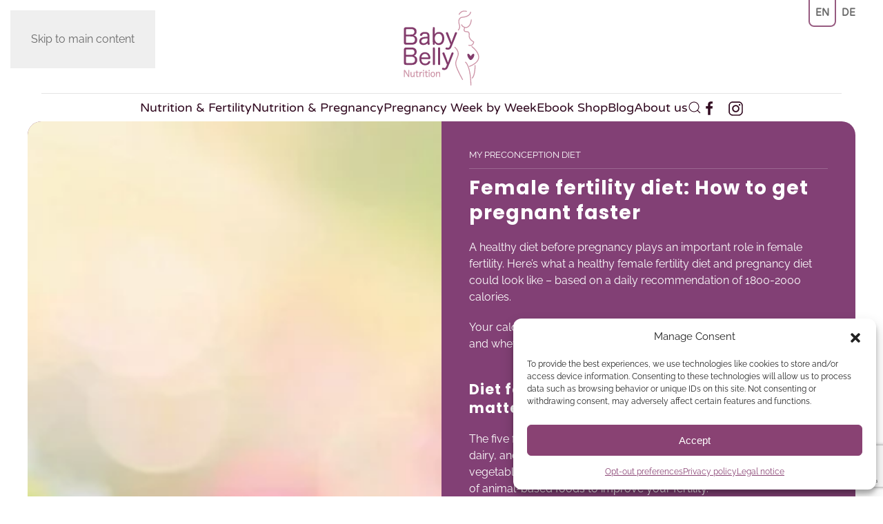

--- FILE ---
content_type: text/html; charset=UTF-8
request_url: https://babybelly.org/en/fertility-diet/
body_size: 21512
content:
<!DOCTYPE html>
<html lang="en-US">
    <head>
        <meta charset="UTF-8">
        <meta name="viewport" content="width=device-width, initial-scale=1">
        <link rel="icon" href="/wp-content/uploads/2019/07/favicon.jpg" sizes="any">
                <link rel="apple-touch-icon" href="/wp-content/uploads/2019/07/favicon.jpg">
                <title>Female fertility diet | BabyBelly Nutrition</title>
	<!-- Pixel Cat Facebook Pixel Code -->
	<script type="text/plain" data-service="facebook" data-category="marketing">
	!function(f,b,e,v,n,t,s){if(f.fbq)return;n=f.fbq=function(){n.callMethod?
	n.callMethod.apply(n,arguments):n.queue.push(arguments)};if(!f._fbq)f._fbq=n;
	n.push=n;n.loaded=!0;n.version='2.0';n.queue=[];t=b.createElement(e);t.async=!0;
	t.src=v;s=b.getElementsByTagName(e)[0];s.parentNode.insertBefore(t,s)}(window,
	document,'script','https://connect.facebook.net/en_US/fbevents.js' );
	fbq( 'init', '5241450185869540' );	</script>
	<!-- DO NOT MODIFY -->
	<!-- End Facebook Pixel Code -->
	<link rel="alternate" href="https://babybelly.org/en/fertility-diet/" hreflang="en" />
<link rel="alternate" href="https://babybelly.org/de/die-fuenf-lebensmittelgruppen/" hreflang="de" />
<meta name="description" content="How to get pregnant faster: What a female fertility diet can look like, based on five food groups and ~1,800–2,000 calories per day.">
<meta name="robots" content="index, follow, max-snippet:-1, max-image-preview:large, max-video-preview:-1">
<link rel="canonical" href="https://babybelly.org/en/fertility-diet/">
<meta property="og:url" content="https://babybelly.org/en/fertility-diet/">
<meta property="og:site_name" content="Baby Belly Nutrition">
<meta property="og:locale" content="en_US">
<meta property="og:locale:alternate" content="de_DE">
<meta property="og:type" content="article">
<meta property="article:author" content="https://www.facebook.com/babybellyblog">
<meta property="article:publisher" content="https://www.facebook.com/babybellyblog">
<meta property="article:section" content="My preconception diet">
<meta property="og:title" content="Female fertility diet | BabyBelly Nutrition">
<meta property="og:description" content="How to get pregnant faster: What a female fertility diet can look like, based on five food groups and ~1,800–2,000 calories per day.">
<meta property="og:image" content="https://babybelly.org/wp-content/uploads/My_Preconception_Diet_2-e1619966780193.jpg">
<meta property="og:image:secure_url" content="https://babybelly.org/wp-content/uploads/My_Preconception_Diet_2-e1619966780193.jpg">
<meta property="og:image:width" content="1500">
<meta property="og:image:height" content="952">
<meta property="og:image:alt" content="Healthy pre-pregnancy diet rich in fruits and vegetables">
<meta property="fb:pages" content="">
<meta property="fb:admins" content="">
<meta property="fb:app_id" content="">
<meta name="twitter:card" content="summary">
<meta name="twitter:title" content="Female fertility diet | BabyBelly Nutrition">
<meta name="twitter:description" content="How to get pregnant faster: What a female fertility diet can look like, based on five food groups and ~1,800–2,000 calories per day.">
<meta name="twitter:image" content="https://babybelly.org/wp-content/uploads/My_Preconception_Diet_2-e1619966780193.jpg">
<link rel="alternate" type="application/rss+xml" title="Baby Belly Nutrition &raquo; Feed" href="https://babybelly.org/en/feed/" />
<link rel="alternate" type="application/rss+xml" title="Baby Belly Nutrition &raquo; Comments Feed" href="https://babybelly.org/en/comments/feed/" />
<link rel="alternate" title="oEmbed (JSON)" type="application/json+oembed" href="https://babybelly.org/wp-json/oembed/1.0/embed?url=https%3A%2F%2Fbabybelly.org%2Fen%2Ffertility-diet%2F&#038;lang=en" />
<link rel="alternate" title="oEmbed (XML)" type="text/xml+oembed" href="https://babybelly.org/wp-json/oembed/1.0/embed?url=https%3A%2F%2Fbabybelly.org%2Fen%2Ffertility-diet%2F&#038;format=xml&#038;lang=en" />
<style id='wp-emoji-styles-inline-css'>

	img.wp-smiley, img.emoji {
		display: inline !important;
		border: none !important;
		box-shadow: none !important;
		height: 1em !important;
		width: 1em !important;
		margin: 0 0.07em !important;
		vertical-align: -0.1em !important;
		background: none !important;
		padding: 0 !important;
	}
/*# sourceURL=wp-emoji-styles-inline-css */
</style>
<link rel='stylesheet' id='wp-block-library-css' href='https://babybelly.org/wp-includes/css/dist/block-library/style.min.css?ver=29a5a61710648046cbc7b6e02ad94150' media='all' />
<style id='wp-block-paragraph-inline-css'>
.is-small-text{font-size:.875em}.is-regular-text{font-size:1em}.is-large-text{font-size:2.25em}.is-larger-text{font-size:3em}.has-drop-cap:not(:focus):first-letter{float:left;font-size:8.4em;font-style:normal;font-weight:100;line-height:.68;margin:.05em .1em 0 0;text-transform:uppercase}body.rtl .has-drop-cap:not(:focus):first-letter{float:none;margin-left:.1em}p.has-drop-cap.has-background{overflow:hidden}:root :where(p.has-background){padding:1.25em 2.375em}:where(p.has-text-color:not(.has-link-color)) a{color:inherit}p.has-text-align-left[style*="writing-mode:vertical-lr"],p.has-text-align-right[style*="writing-mode:vertical-rl"]{rotate:180deg}
/*# sourceURL=https://babybelly.org/wp-includes/blocks/paragraph/style.min.css */
</style>
<link rel='stylesheet' id='wc-blocks-style-css' href='https://babybelly.org/wp-content/plugins/woocommerce/assets/client/blocks/wc-blocks.css?ver=wc-10.4.3' media='all' />
<style id='global-styles-inline-css'>
:root{--wp--preset--aspect-ratio--square: 1;--wp--preset--aspect-ratio--4-3: 4/3;--wp--preset--aspect-ratio--3-4: 3/4;--wp--preset--aspect-ratio--3-2: 3/2;--wp--preset--aspect-ratio--2-3: 2/3;--wp--preset--aspect-ratio--16-9: 16/9;--wp--preset--aspect-ratio--9-16: 9/16;--wp--preset--color--black: #000000;--wp--preset--color--cyan-bluish-gray: #abb8c3;--wp--preset--color--white: #ffffff;--wp--preset--color--pale-pink: #f78da7;--wp--preset--color--vivid-red: #cf2e2e;--wp--preset--color--luminous-vivid-orange: #ff6900;--wp--preset--color--luminous-vivid-amber: #fcb900;--wp--preset--color--light-green-cyan: #7bdcb5;--wp--preset--color--vivid-green-cyan: #00d084;--wp--preset--color--pale-cyan-blue: #8ed1fc;--wp--preset--color--vivid-cyan-blue: #0693e3;--wp--preset--color--vivid-purple: #9b51e0;--wp--preset--gradient--vivid-cyan-blue-to-vivid-purple: linear-gradient(135deg,rgb(6,147,227) 0%,rgb(155,81,224) 100%);--wp--preset--gradient--light-green-cyan-to-vivid-green-cyan: linear-gradient(135deg,rgb(122,220,180) 0%,rgb(0,208,130) 100%);--wp--preset--gradient--luminous-vivid-amber-to-luminous-vivid-orange: linear-gradient(135deg,rgb(252,185,0) 0%,rgb(255,105,0) 100%);--wp--preset--gradient--luminous-vivid-orange-to-vivid-red: linear-gradient(135deg,rgb(255,105,0) 0%,rgb(207,46,46) 100%);--wp--preset--gradient--very-light-gray-to-cyan-bluish-gray: linear-gradient(135deg,rgb(238,238,238) 0%,rgb(169,184,195) 100%);--wp--preset--gradient--cool-to-warm-spectrum: linear-gradient(135deg,rgb(74,234,220) 0%,rgb(151,120,209) 20%,rgb(207,42,186) 40%,rgb(238,44,130) 60%,rgb(251,105,98) 80%,rgb(254,248,76) 100%);--wp--preset--gradient--blush-light-purple: linear-gradient(135deg,rgb(255,206,236) 0%,rgb(152,150,240) 100%);--wp--preset--gradient--blush-bordeaux: linear-gradient(135deg,rgb(254,205,165) 0%,rgb(254,45,45) 50%,rgb(107,0,62) 100%);--wp--preset--gradient--luminous-dusk: linear-gradient(135deg,rgb(255,203,112) 0%,rgb(199,81,192) 50%,rgb(65,88,208) 100%);--wp--preset--gradient--pale-ocean: linear-gradient(135deg,rgb(255,245,203) 0%,rgb(182,227,212) 50%,rgb(51,167,181) 100%);--wp--preset--gradient--electric-grass: linear-gradient(135deg,rgb(202,248,128) 0%,rgb(113,206,126) 100%);--wp--preset--gradient--midnight: linear-gradient(135deg,rgb(2,3,129) 0%,rgb(40,116,252) 100%);--wp--preset--font-size--small: 13px;--wp--preset--font-size--medium: 20px;--wp--preset--font-size--large: 36px;--wp--preset--font-size--x-large: 42px;--wp--preset--spacing--20: 0.44rem;--wp--preset--spacing--30: 0.67rem;--wp--preset--spacing--40: 1rem;--wp--preset--spacing--50: 1.5rem;--wp--preset--spacing--60: 2.25rem;--wp--preset--spacing--70: 3.38rem;--wp--preset--spacing--80: 5.06rem;--wp--preset--shadow--natural: 6px 6px 9px rgba(0, 0, 0, 0.2);--wp--preset--shadow--deep: 12px 12px 50px rgba(0, 0, 0, 0.4);--wp--preset--shadow--sharp: 6px 6px 0px rgba(0, 0, 0, 0.2);--wp--preset--shadow--outlined: 6px 6px 0px -3px rgb(255, 255, 255), 6px 6px rgb(0, 0, 0);--wp--preset--shadow--crisp: 6px 6px 0px rgb(0, 0, 0);}:where(.is-layout-flex){gap: 0.5em;}:where(.is-layout-grid){gap: 0.5em;}body .is-layout-flex{display: flex;}.is-layout-flex{flex-wrap: wrap;align-items: center;}.is-layout-flex > :is(*, div){margin: 0;}body .is-layout-grid{display: grid;}.is-layout-grid > :is(*, div){margin: 0;}:where(.wp-block-columns.is-layout-flex){gap: 2em;}:where(.wp-block-columns.is-layout-grid){gap: 2em;}:where(.wp-block-post-template.is-layout-flex){gap: 1.25em;}:where(.wp-block-post-template.is-layout-grid){gap: 1.25em;}.has-black-color{color: var(--wp--preset--color--black) !important;}.has-cyan-bluish-gray-color{color: var(--wp--preset--color--cyan-bluish-gray) !important;}.has-white-color{color: var(--wp--preset--color--white) !important;}.has-pale-pink-color{color: var(--wp--preset--color--pale-pink) !important;}.has-vivid-red-color{color: var(--wp--preset--color--vivid-red) !important;}.has-luminous-vivid-orange-color{color: var(--wp--preset--color--luminous-vivid-orange) !important;}.has-luminous-vivid-amber-color{color: var(--wp--preset--color--luminous-vivid-amber) !important;}.has-light-green-cyan-color{color: var(--wp--preset--color--light-green-cyan) !important;}.has-vivid-green-cyan-color{color: var(--wp--preset--color--vivid-green-cyan) !important;}.has-pale-cyan-blue-color{color: var(--wp--preset--color--pale-cyan-blue) !important;}.has-vivid-cyan-blue-color{color: var(--wp--preset--color--vivid-cyan-blue) !important;}.has-vivid-purple-color{color: var(--wp--preset--color--vivid-purple) !important;}.has-black-background-color{background-color: var(--wp--preset--color--black) !important;}.has-cyan-bluish-gray-background-color{background-color: var(--wp--preset--color--cyan-bluish-gray) !important;}.has-white-background-color{background-color: var(--wp--preset--color--white) !important;}.has-pale-pink-background-color{background-color: var(--wp--preset--color--pale-pink) !important;}.has-vivid-red-background-color{background-color: var(--wp--preset--color--vivid-red) !important;}.has-luminous-vivid-orange-background-color{background-color: var(--wp--preset--color--luminous-vivid-orange) !important;}.has-luminous-vivid-amber-background-color{background-color: var(--wp--preset--color--luminous-vivid-amber) !important;}.has-light-green-cyan-background-color{background-color: var(--wp--preset--color--light-green-cyan) !important;}.has-vivid-green-cyan-background-color{background-color: var(--wp--preset--color--vivid-green-cyan) !important;}.has-pale-cyan-blue-background-color{background-color: var(--wp--preset--color--pale-cyan-blue) !important;}.has-vivid-cyan-blue-background-color{background-color: var(--wp--preset--color--vivid-cyan-blue) !important;}.has-vivid-purple-background-color{background-color: var(--wp--preset--color--vivid-purple) !important;}.has-black-border-color{border-color: var(--wp--preset--color--black) !important;}.has-cyan-bluish-gray-border-color{border-color: var(--wp--preset--color--cyan-bluish-gray) !important;}.has-white-border-color{border-color: var(--wp--preset--color--white) !important;}.has-pale-pink-border-color{border-color: var(--wp--preset--color--pale-pink) !important;}.has-vivid-red-border-color{border-color: var(--wp--preset--color--vivid-red) !important;}.has-luminous-vivid-orange-border-color{border-color: var(--wp--preset--color--luminous-vivid-orange) !important;}.has-luminous-vivid-amber-border-color{border-color: var(--wp--preset--color--luminous-vivid-amber) !important;}.has-light-green-cyan-border-color{border-color: var(--wp--preset--color--light-green-cyan) !important;}.has-vivid-green-cyan-border-color{border-color: var(--wp--preset--color--vivid-green-cyan) !important;}.has-pale-cyan-blue-border-color{border-color: var(--wp--preset--color--pale-cyan-blue) !important;}.has-vivid-cyan-blue-border-color{border-color: var(--wp--preset--color--vivid-cyan-blue) !important;}.has-vivid-purple-border-color{border-color: var(--wp--preset--color--vivid-purple) !important;}.has-vivid-cyan-blue-to-vivid-purple-gradient-background{background: var(--wp--preset--gradient--vivid-cyan-blue-to-vivid-purple) !important;}.has-light-green-cyan-to-vivid-green-cyan-gradient-background{background: var(--wp--preset--gradient--light-green-cyan-to-vivid-green-cyan) !important;}.has-luminous-vivid-amber-to-luminous-vivid-orange-gradient-background{background: var(--wp--preset--gradient--luminous-vivid-amber-to-luminous-vivid-orange) !important;}.has-luminous-vivid-orange-to-vivid-red-gradient-background{background: var(--wp--preset--gradient--luminous-vivid-orange-to-vivid-red) !important;}.has-very-light-gray-to-cyan-bluish-gray-gradient-background{background: var(--wp--preset--gradient--very-light-gray-to-cyan-bluish-gray) !important;}.has-cool-to-warm-spectrum-gradient-background{background: var(--wp--preset--gradient--cool-to-warm-spectrum) !important;}.has-blush-light-purple-gradient-background{background: var(--wp--preset--gradient--blush-light-purple) !important;}.has-blush-bordeaux-gradient-background{background: var(--wp--preset--gradient--blush-bordeaux) !important;}.has-luminous-dusk-gradient-background{background: var(--wp--preset--gradient--luminous-dusk) !important;}.has-pale-ocean-gradient-background{background: var(--wp--preset--gradient--pale-ocean) !important;}.has-electric-grass-gradient-background{background: var(--wp--preset--gradient--electric-grass) !important;}.has-midnight-gradient-background{background: var(--wp--preset--gradient--midnight) !important;}.has-small-font-size{font-size: var(--wp--preset--font-size--small) !important;}.has-medium-font-size{font-size: var(--wp--preset--font-size--medium) !important;}.has-large-font-size{font-size: var(--wp--preset--font-size--large) !important;}.has-x-large-font-size{font-size: var(--wp--preset--font-size--x-large) !important;}
/*# sourceURL=global-styles-inline-css */
</style>

<style id='classic-theme-styles-inline-css'>
/*! This file is auto-generated */
.wp-block-button__link{color:#fff;background-color:#32373c;border-radius:9999px;box-shadow:none;text-decoration:none;padding:calc(.667em + 2px) calc(1.333em + 2px);font-size:1.125em}.wp-block-file__button{background:#32373c;color:#fff;text-decoration:none}
/*# sourceURL=/wp-includes/css/classic-themes.min.css */
</style>
<link rel='stylesheet' id='contact-form-7-css' href='https://babybelly.org/wp-content/plugins/contact-form-7/includes/css/styles.css?ver=6.1.4' media='all' />
<style id='woocommerce-inline-inline-css'>
.woocommerce form .form-row .required { visibility: visible; }
/*# sourceURL=woocommerce-inline-inline-css */
</style>
<link rel='stylesheet' id='cmplz-general-css' href='https://babybelly.org/wp-content/plugins/complianz-gdpr-premium/assets/css/cookieblocker.min.css?ver=1763070949' media='all' />
<link rel='stylesheet' id='wpmenucart-icons-css' href='https://babybelly.org/wp-content/plugins/wp-menu-cart-pro/assets/css/wpmenucart-icons-pro.min.css?ver=4.0.2' media='all' />
<style id='wpmenucart-icons-inline-css'>
@font-face {
	font-family:'WPMenuCart';
	src: url('https://babybelly.org/wp-content/plugins/wp-menu-cart-pro/assets/fonts/WPMenuCart.eot');
	src: url('https://babybelly.org/wp-content/plugins/wp-menu-cart-pro/assets/fonts/WPMenuCart.eot?#iefix') format('embedded-opentype'),
		 url('https://babybelly.org/wp-content/plugins/wp-menu-cart-pro/assets/fonts/WPMenuCart.woff2') format('woff2'),
		 url('https://babybelly.org/wp-content/plugins/wp-menu-cart-pro/assets/fonts/WPMenuCart.woff') format('woff'),
		 url('https://babybelly.org/wp-content/plugins/wp-menu-cart-pro/assets/fonts/WPMenuCart.ttf') format('truetype'),
		 url('https://babybelly.org/wp-content/plugins/wp-menu-cart-pro/assets/fonts/WPMenuCart.svg#WPMenuCart') format('svg');
	font-weight:normal;
	font-style:normal;
	font-display:swap;
}
/*# sourceURL=wpmenucart-icons-inline-css */
</style>
<link rel='stylesheet' id='wpmenucart-css' href='https://babybelly.org/wp-content/plugins/wp-menu-cart-pro/assets/css/wpmenucart-main.min.css?ver=4.0.2' media='all' />
<link href="https://babybelly.org/wp-content/themes/yootheme/css/theme.1.css?ver=1763079324" rel="stylesheet">
<script src="https://babybelly.org/wp-includes/js/jquery/jquery.min.js?ver=3.7.1" id="jquery-core-js"></script>
<script src="https://babybelly.org/wp-includes/js/jquery/jquery-migrate.min.js?ver=3.4.1" id="jquery-migrate-js"></script>
<script src="https://babybelly.org/wp-content/plugins/woocommerce/assets/js/jquery-blockui/jquery.blockUI.min.js?ver=2.7.0-wc.10.4.3" id="wc-jquery-blockui-js" defer data-wp-strategy="defer"></script>
<script src="https://babybelly.org/wp-content/plugins/woocommerce/assets/js/js-cookie/js.cookie.min.js?ver=2.1.4-wc.10.4.3" id="wc-js-cookie-js" defer data-wp-strategy="defer"></script>
<script id="woocommerce-js-extra">
var woocommerce_params = {"ajax_url":"/wp-admin/admin-ajax.php","wc_ajax_url":"/en/?wc-ajax=%%endpoint%%","i18n_password_show":"Show password","i18n_password_hide":"Hide password"};
//# sourceURL=woocommerce-js-extra
</script>
<script src="https://babybelly.org/wp-content/plugins/woocommerce/assets/js/frontend/woocommerce.min.js?ver=10.4.3" id="woocommerce-js" defer data-wp-strategy="defer"></script>
<script id="wpmenucart-ajax-assist-js-extra">
var wpmenucart_ajax_assist = {"shop_plugin":"WooCommerce","always_display":""};
//# sourceURL=wpmenucart-ajax-assist-js-extra
</script>
<script src="https://babybelly.org/wp-content/plugins/wp-menu-cart-pro/assets/js/wpmenucart-ajax-assist.min.js?ver=4.0.2" id="wpmenucart-ajax-assist-js"></script>
<link rel="https://api.w.org/" href="https://babybelly.org/wp-json/" /><link rel="alternate" title="JSON" type="application/json" href="https://babybelly.org/wp-json/wp/v2/posts/987" />			<style>.cmplz-hidden {
					display: none !important;
				}</style>	<noscript><style>.woocommerce-product-gallery{ opacity: 1 !important; }</style></noscript>
	<script src="https://babybelly.org/wp-content/themes/yootheme/vendor/assets/uikit/dist/js/uikit.min.js?ver=4.5.32"></script>
<script src="https://babybelly.org/wp-content/themes/yootheme/vendor/assets/uikit/dist/js/uikit-icons-balou.min.js?ver=4.5.32"></script>
<script src="https://babybelly.org/wp-content/themes/yootheme/js/theme.js?ver=4.5.32"></script>
<script>window.yootheme ||= {}; var $theme = yootheme.theme = {"i18n":{"close":{"label":"Close","0":"yootheme"},"totop":{"label":"Back to top","0":"yootheme"},"marker":{"label":"Open","0":"yootheme"},"navbarToggleIcon":{"label":"Open menu","0":"yootheme"},"paginationPrevious":{"label":"Previous page","0":"yootheme"},"paginationNext":{"label":"Next page","0":"yootheme"},"searchIcon":{"toggle":"Open Search","submit":"Submit Search"},"slider":{"next":"Next slide","previous":"Previous slide","slideX":"Slide %s","slideLabel":"%s of %s"},"slideshow":{"next":"Next slide","previous":"Previous slide","slideX":"Slide %s","slideLabel":"%s of %s"},"lightboxPanel":{"next":"Next slide","previous":"Previous slide","slideLabel":"%s of %s","close":"Close"}}};</script>
		<style id="wp-custom-css">
			.rpwe-block a{
display: block !important;
}

figure{
max-width: 100%;
}

.product figure{
max-width: none;
}

#search-3{
padding-left: 35px;
}
.uk-navbar-item{
padding-left: 0px;
}

.onsale{
display: none;
}

.woocommerce-message{
border: 3px solid #824075;
color: #824075;
font-weight: bold;
}

.woocommerce-message a{
color: #824075;
}

.wpmenucartli{
list-style: none;
}

.wpmenucartli a i:before{
content: url("https://babybelly.org/wp-content/uploads/panier_mia_23x19.svg");
margin-right: 6px;
position: relative;
bottom: -3px;
}

.wpmenucartli a:hover i:before{
content: url("https://babybelly.org/wp-content/uploads/panier_mia_23x19_hover.svg");
margin-right: 6px;
position: relative;
bottom: -3px;
}


.wpmenucartli a{
color: #320b21;
font-weight: 400;
font-family: 'Varela Round';
font-size: 16px;
}

.wpmenucartli a:hover{
color: #975b80;
}



.related_3_books div{
border-radius: 20px;
}

.related_3_books div li{
background-color: #824075;
border-radius: 20px;
}

.related_3_books div li h2,
.related_3_books div li span{
color: #fff !important;
}

.related_3_books div li h2{
font-weight: bold !important;
font-size: 16px !important;
}

.related_3_books div li a.button,
.related_3_books div li a.added_to_cart{
border: 2px solid #fff !important;
color: #fff !important;
}

.related_3_books div li a.button:hover,
.related_3_books div li a.added_to_cart:hover{
background-color: rgba(255,255,255, 0) !important;
}

.related_3_books div li:last-child{
background-color: #C37F8D;
}

.related_3_books ul.columns-2{
margin: 0px;
}

.related_3_books ul.columns-2 li{
width: calc(50% - 10px);
margin-left: 20px;
margin-bottom: 0px;
padding-left: 0px;
padding-bottom: 0px;
border-radius: 20px !important;
display: block;
padding: 40px;
}

.related_3_books ul.columns-2 li:first-child{
margin-left: 0px;
}

.related_3_books ul.columns-2 li img{
border-top-left-radius: 20px;
border-top-right-radius: 20px;
position: relative;
top: -40px;
left: -40px;
width: calc(100% + 80px);
max-width: 1000px;
margin-bottom: 0px;
}

@media screen and (max-width: 640px) {

.related_3_books ul.columns-2 li{
width: 100%;
margin-left: 0px;
margin-bottom: 40px;
padding-left: 0px;
padding-bottom: 0px;
border-radius: 20px !important;
display: block;
padding: 40px;
}
	
}

.3_books_card > div:nth-child(2){
	border-radius: 20px !important;
	background-color: red;
}

.border_radius_book img{
border-top-left-radius: 20px;
border-bottom-left-radius: 20px;
background-color: #fff !important;
}

.rose_background{
background-color: #FEF0F2;
}

.rose_background img{
background-color: #FEF0F2;
}

.card_rose{
background-color: #FEF0F2;
}


.coupons .uk-tile-secondary{
border-radius: 20px;
}

.coupons .uk-card-default{
background-color: rgba(255, 255, 255,0);
}

.card_sans_contenu .uk-card-body{
	display: none;
}

.bors_arrondis img{
border-radius: 20px;
}

.book_colors > div > div > div:nth-child(1){
background-color: #824075;
}

.book_colors > div > div > div:nth-child(2){
background-color: #8A5F6A;
}

.book_colors > div > div > div:nth-child(3){
background-color: #824075;
}

.diaporama_accueil li:nth-child(1) .el-title{
text-transform: none !important;
color: #894173;
text-align: left;
font-size: 3.5rem;
padding-top: 180px;
}

.diaporama_accueil .el-title{
font-size: 4.5rem;
text-transform: none !important;
}

.diaporama_accueil li:nth-child(1) .uk-position-cover{
width: 40%;
padding-left: 50% !important;
right: 0 !important;
}

.diaporama_accueil li:nth-child(1) .uk-text-lead{
text-transform: none !important;
color: #894173;
font-size: 21px;
text-align: left;
}

.slideshow_accueil_mobile .uk-h1{
font-size: 50px !important;
color: #894173;
text-transform: none;
}

.slideshow_accueil_mobile .uk-container{
padding: 0 15px;
}

.slideshow_accueil_mobile .uk-panel{
color: #894173;
font-size: 24px !important;
}

.slideshow_accueil_mobile .uk-section{

}

@media screen and (max-width: 1920px) and (max-height: 800px) {
.diaporama_accueil li:nth-child(1) .el-title{
font-size: 2.5rem;
}
}

@media screen and (max-width: 640px) {

	.slideshow_accueil_mobile .uk-h1{
	font-size: 30px !important;
	color: #894173;
	}

	.slideshow_accueil_mobile .uk-panel{
	color: #894173;
	font-size: 16px!important;
	}

	.slideshow_accueil_mobile .uk-section{

	}
	
}

@media screen and (max-width: 960px) {
	.uk-h3{
		font-size: 20px;
		letter-spacing: 0px;
	}
}

.uk-border-rounded{
border-radius: 20px !important;
}

.chapitre1_science_corner img{
border-radius: 20px 20px 0 0 !important;
}

.uk-tile-secondary a{
text-decoration: underline;
}

.calendar_border_radius .uk-tile-secondary{
border-radius: 20px !important;
}

.calendar_border_radius a{
text-decoration: underline !important;
}

.card_pregnancy{
background-color: #eee;
}

.uk-navbar-dropdown-nav > li a.current-menu-item{
color: #975B80 !important;
font-weight: bold;
}

.postid-4184 h1,
.postid-5610 h1,
.postid-4166 h1,
.postid-5611 h1,
.postid-4127 h1,
.postid-5619 h1 {
/*display: none;*/
}

.slideshow_logo{
max-width: 100%;
width: 30vh;
}

.tm-toolbar{
padding-top: 0px;
}

.science_corner_texte{
border-radius: 20px;
	
}

.barre_langues li{
display: inline-block;
}

.barre_langues li.current-lang a{
display: block !important;
padding: 8px 8px 8px 8px;
border: 2px solid #975B80;
border-top: 0px solid #975B80;
border-radius: 0 0 8px 8px;
text-decoration: none;
}

.barre_langues.mobile ul{
padding-left: 0px;
}

.barre_langues li:nth-child(1){
margin-right: 5px;
}

.mobile.barre_langues li a{
font-size: 20px;
padding: 0px;
border: 2px solid rgba(255,255,255,0);
border-radius: 8px;
}

.mobile.barre_langues li:nth-child(1) a:after{
	content: "/";
	padding-left: 14px;
	color: #696969;
}

.mobile.barre_langues li.current-lang a,
.mobile.barre_langues li a:hover{
background-color: rgba(255,255,255,0) !important;
color: #975b80 !important;
text-decoration: none;
}

.barre_langues li a{
font-size: 14px;
font-weight: bold;
font-family: 'Varela Round';
color: #696969 !important;
text-decoration: none;
}

.barre_langues li a:hover{
text-decoration: none;
}

.article_precedent .uk-pagination li:nth-child(2){
display: none
}

.article_suivant .uk-pagination li:nth-child(1){
display: none
}

.article_precedent .uk-pagination li:nth-child(1) a{
font-size: 0px !important;
}

.article_suivant .uk-pagination li:nth-child(2) a{
font-size: 0px !important;
}

.article_suivant .uk-pagination li:nth-child(2) svg,
.article_precedent .uk-pagination li:nth-child(1) svg{
width: 30px;
height: auto;
}

.postid-2757 .uk-tile-secondary,
.postid-2782 .uk-tile-secondary,
.postid-2790 .uk-tile-secondary,
.postid-2796 .uk-tile-secondary,
.postid-2806 .uk-tile-secondary,
.postid-2810 .uk-tile-secondary,
.postid-2829 .uk-tile-secondary,
.postid-2833 .uk-tile-secondary,
.postid-2770 .uk-tile-secondary,
.postid-6063 .uk-tile-secondary,
.postid-6337 .uk-tile-secondary,
.postid-6274 .uk-tile-secondary,
.postid-6278 .uk-tile-secondary,
.postid-6291 .uk-tile-secondary,
.postid-6296 .uk-tile-secondary,
.postid-6298 .uk-tile-secondary,
.postid-6323 .uk-tile-secondary,
.postid-6325 .uk-tile-secondary{
background-color: #CC99A4;
}

.postid-2766 .uk-tile-secondary,
.postid-2788 .uk-tile-secondary,
.postid-2794 .uk-tile-secondary,
.postid-2798 .uk-tile-secondary,
.postid-2808 .uk-tile-secondary,
.postid-2822 .uk-tile-secondary,
.postid-2831 .uk-tile-secondary,
.postid-2701 .uk-tile-secondary,

.postid-6259 .uk-tile-secondary,
.postid-6260 .uk-tile-secondary,
.postid-6277 .uk-tile-secondary,
.postid-6280 .uk-tile-secondary,
.postid-6292 .uk-tile-secondary,
.postid-6297 .uk-tile-secondary,
.postid-6304 .uk-tile-secondary,
.postid-6324 .uk-tile-secondary{
background-color: #E38A97;
}

.postid-2768 .uk-tile-secondary,
.postid-2776 .uk-tile-secondary,
.postid-2802 .uk-tile-secondary,
.postid-2814 .uk-tile-secondary,
.postid-2837 .uk-tile-secondary,

.postid-6261 .uk-tile-secondary,
.postid-6339 .uk-tile-secondary,
.postid-6294 .uk-tile-secondary,
.postid-6300 .uk-tile-secondary,
.postid-6237 .uk-tile-secondary{
background-color: #DAB2AF;
}

.postid-2774 .uk-tile-secondary,
.postid-2778 .uk-tile-secondary,
.postid-2820 .uk-tile-secondary,
.postid-6264 .uk-tile-secondary,
.postid-6271 .uk-tile-secondary,
.postid-6303 .uk-tile-secondary{
background-color: #978292;
}

.postid-2780 .uk-tile-secondary,
.postid-2835 .uk-tile-secondary,
.postid-2800 .uk-tile-secondary,
.postid-2804 .uk-tile-secondary,
.postid-2824 .uk-tile-secondary,
.postid-2827 .uk-tile-secondary,
.postid-2772 .uk-tile-secondary,
.postid-6263 .uk-tile-secondary,
.postid-6341 .uk-tile-secondary,
.postid-6293 .uk-tile-secondary,
.postid-6295 .uk-tile-secondary,
.postid-6305 .uk-tile-secondary,
.postid-6322 .uk-tile-secondary,
.postid-6326 .uk-tile-secondary{
background-color: #A85A77;
}

.postid-2784 .uk-tile-secondary,
.postid-2792 .uk-tile-secondary,
.postid-2816 .uk-tile-secondary,
.postid-3003 .uk-tile-secondary,
.postid-6275 .uk-tile-secondary,
.postid-6279 .uk-tile-secondary,
.postid-6301 .uk-tile-secondary,
.postid-6321 .uk-tile-secondary{
background-color: #9E8294;
}

.postid-2786 .uk-tile-secondary,
.postid-2812 .uk-tile-secondary,
.postid-2818 .uk-tile-secondary,
.postid-6276 .uk-tile-secondary,
.postid-6299 .uk-tile-secondary,
.postid-6302 .uk-tile-secondary{
background-color: #965D86;
}

.chapitre1_image image{
border-radius: 20px 20px 0px 0px;
}

.blog_colonne_droite .uk-tile,
.chapitre1_colonne_droite .uk-tile{
border-radius: 0px 20px 20px 0px;
}

.blog_colonne_gauche img,
.chapitre1_colonne_gauche .uk-tile-primary,
.chapitre1_colonne_gauche .uk-tile-secondary{
border-radius: 20px 0px 0px 20px;
}

.chapitre1_colonne_gauche .uk-tile{
border-radius: 20px 0px 0px 20px;
}

.chapitre2_colonne_droite ol,
.chapitre1_colonne_droite ol,
.chapitre2_colonne_droite ul,
.chapitre1_colonne_droite ul{
background-color: #fff;
padding: 20px 20px 20px 40px;;
border-radius: 20px;
}

.chapitre1_colonne_droite ol li,
.chapitre1_colonne_droite ul li{
color: #696969;
line-height: 30px;
}

.chapitre1_colonne_droite ol li a,
.chapitre1_colonne_droite ul li a{
color: #824075 !important;
text-decoration: underline;
}

@media screen and (max-width: 960px) {
	
.chapitre1_image img{
border-radius: 20px 20px 0px 0px;
	}

	
	.blog_colonne_droite .uk-tile,
	.chapitre1_colonne_droite .uk-tile{
	border-radius: 0px 0px 20px 20px;
	}

	.blog_colonne_gauche img,
	.chapitre1_colonne_gauche .uk-tile{
	border-radius: 20px 20px 0px 0px !important;
	}

	.blog_colonne_gauche img,
	.blog_colonne_gauche canvas{
	border-radius: 20px 20px 0px 0px !important;
	}
	
}

.sitemap_page .chapter > div:nth-child(2) > div{
background-color: #c37f8d !important;
}

.page-id-2772 .calendar.image,
.page-id-2782 .calendar.image,
.page-id-2839 .calendar.image{
top: 0px !important;
}

.rpwe-block{
max-width: 1600px;
margin: 0 auto;
padding-left: 0px;
list-style: none;
margin-bottom: 0px !important;
width: calc(100% + 8px);
}

.rpwe-ul{
padding: 0;
margin-left: -36px;

}

.rpwe-ul li{
display: inline-block;
box-sizing: border-box;
margin-bottom: 35px;
width: calc((100% / 3) - 36px);
margin-left: 36px;

}

.rpwe-ul li h3{
margin-top: 0px;
margin-bottom: 0px;
}

.rpwe-ul li h3 a{
color: #fff !important;
font-size: 20px;
line-height: 20px;
display: block;
background-color: #824075;
margin-top: 0px !important;
padding: 20px 20px;
text-decoration: none;
box-sizing: border-box;
border-radius: 0px 0px 16px 16px !important;
}


.rpwe-ul li .rpwe-img img{
border-radius: 16px 16px 0px 0px !important;
}


@media screen and (max-width: 960px) {
	
	.rpwe-ul li h3 a{
	font-size: 18px;
	line-height: 20px;
	}
	
	.rpwe-block{
	max-width: 1600px;
	margin: 0 auto;
	padding-left: 0px;
	list-style: none;
	margin-bottom: 0px !important;
	width: calc(100% + 24px);
	}

	.rpwe-ul{
	padding: 0;
	margin-left: -24px;
	}

	.rpwe-ul li{
	margin-left: 0px;
	width: calc(50% - 36px);
	padding: 0 0 0 0;
	margin-left: 24px;
	margin-bottom: 24px !important;
	display: inline-block;
	box-sizing: border-box;
	margin-bottom: 0px;
	}
	
}
	
@media screen and (max-width: 640px) {

	.rpwe-ul li h3 a{
	font-size: 16px;
	line-height: 20px;
	}
	
	.rpwe-block{
	max-width: 1600px;
	margin: 0 auto;
	padding-left: 0px;
	list-style: none;
	margin-bottom: 0px !important;
	width: 100%;
	}
	
	.rpwe-ul{
	width: 100% !important;
	padding: 0px !important;
	margin: 0px !important;
		}

	.rpwe-ul li{
	margin-left: 0px;
	width: 100%;
	padding: 0 0 0 0;
	margin-bottom: 16px !important;
	display: inline-block;
	box-sizing: border-box;
	margin-bottom: 0px;
	}
	
}

.blog .uk-breadcrumb{
display: none;
}

.blog .uk-container .uk-margin-medium-bottom{
margin-bottom: 0px !important;
}

#comments{
border-top: 2px solid #696969;
padding-top: 40px;
margin-top: 20px !important;
}

.blog p img{
}

figure figcaption{
display: none !important;
}

/*figure{
width: 100% !important;
height: auto;
}*/

.single-post p img,
figure img{
border-radius: 12px;
}

.titre_thank_you_page h1{
text-transform: none !important;
}

.uk-border-rounded {
border-radius: 8px;
}

/**************/
#tm-mobile > ul > li{
font-size: 24px;
}

/**************/

.page-id-2109 .back_to_calendar{
display: none;
}

.uk-close svg{
width: 20px;
height: 20px;
}

.uk-modal-close-full {
top: 20px;
right: 20px;
padding: 20px;
background: #fff;
}

.calendar_grid{
}

.calendar_grid .uk-grid{
margin-left: 0px !important;
}

.calendar_grid .uk-child-width-1-6\@xl > div {
width: calc(100% / 8);
margin: 0px 0px 0px 0px;
padding: 5px 5px 5px 5px !important;
box-sizing: border-box;
}

@media screen and (max-width: 960px) {
	
	.calendar_grid{
	margin-left: 0px;
	}
	
	.calendar_grid .uk-child-width-1-6\@xl > div {
	width: calc(100% / 3);
	}	

}

/*@media screen and (max-width: 960px) {

.calendar_grid	.uk-text-right{
	text-align: center !important;
	}
	
.calendar_grid		.uk-text-left{
	text-align: center !important;
	}

}*/

/*****************/

.calendar .uk-tile-secondary{
box-sizing: border-box;
border-radius: 8px;
border: 0px solid #fff;
}

.calendar.rose .uk-tile-secondary{
background-color: #E38A97;
}

.calendar.violet .uk-tile-secondary,
.calendar.rose_pastel .uk-tile-secondary{
background-color: #CC99A4;
}

.calendar.peau .uk-tile-secondary{
background-color: #DAB2AF;
}

.calendar.violet_fonce .uk-tile-secondary{
background-color: #A85A77;
}

.calendar.violet_pastel .uk-tile-secondary{
background-color: #9E8294;
}

.calendar.violet_sature .uk-tile-secondary{
background-color: #965D86;
}

.calendar.rose_sature .uk-tile-secondary{
background-color: #A85A77;
}

.calendar_example .calendar > div:nth-child(1) > div{
background-color: #C4839A;
}

.calendar_example .calendar > div:nth-child(2) > div{
background-color: #9D4774;
}

.calendar_example .calendar > div:nth-child(3) > div{
background-color: #90718C;
}

/*************************/

.calendar.image{
position: absolute;
top: 20px;
left: -5px;
}

.calendar .uk-h1{

font-weight: 300 !important;
margin-top: 20px;
margin-right: 20px;
margin-bottom: 40px;
text-align: right !important;
}

@media screen and (max-width: 960px) {
	
.calendar.image{
position: relative;
text-align: center !important;
}

.calendar .uk-tile-secondary{
}
	
.calendar h3,
.calendar .uk-h1,
.calendar p{
text-align: center !important;
}
	
}

/***************/

.nav_home{
display: none !important;
}

.uk-sticky-fixed .nav_home{
display: flex !important;
}

article .uk-subnav{
display: none;
}

article.category-blog .uk-subnav{
display: flex;
}

a.uk-search-icon{
color: #320b21;
}

.social-bouton{
padding: 8px;
color: #fff;
position: absolute;
right: -40px;
	z-index: 100000;
}

.social-bouton:hover{
color: #fff;
}

.social-bouton.instagram{
background-color: #8A5F6A;
top: 250px;
}

.social-bouton.facebook{
background-color: #c37f8d;
top: 300px;
}

.tm-toolbar{
position: absolute;
top: 0;
left: 0;
background-color: rgba(255,255,255,0);
width: 100%;
box-sizing: border-box;
z-index: 1000;
}

article .uk-pagination{
display: none;
}

#comments h3{
font-size: 24px;
font-weight: 600;
color: #833C6C;
}

#commentform .comment-form-url{
display: none;
}

#commentform .comment-form-author{
display: inline-block;
width: calc(50% - 14px);
margin-right: 10px;
box-sizing: border-box;
}

#commentform .comment-form-email{
display: inline-block;
width: calc(50% - 14px);
margin-left: 10px;
box-sizing: border-box;
}

#commentform .comment-form-cookies-consent{
margin-top: 0px;
}

#commentform .logged-in-as{
color: #833C6C;
}

#comments h2 {
font-size: 24px;
font-family: Varela Round;
font-weight: 600;
color: #833C6C;
}

#comments h2:before {
display: none;
}

#comments .uk-comment-title{
font-family: Varela Round !important;
font-weight: 600;
color: #833C6C;
}

#commentform input,
#commentform textarea{
border: 2px solid #833C6C;
background-color: #fff;
color: #833C6C;
}

#commentform .comment-notes{
color: #833C6C !important;
}

#commentform label{
font-size: 14px;
color: #833C6C;
margin-bottom: 2px;
}

#commentform button{
border: 2px solid #833C6C;
background-color: #fff;
color: #833C6C;
}

#commentform button:hover,
#commentform button:active{
border: 2px solid #fff;
background-color: #833C6C;
color: #fff;
}

.tm-headerbar-top{
border-bottom: 1px solid rgba(0,0,0,0.1) !important;
margin-left: 60px;
margin-right: 60px;
padding-top: 10px;
padding-bottom:5px;
}

.uk-navbar-item, .uk-navbar-nav>li>a, .uk-navbar-toggle{
min-height: 40px;	
}

input#user_login{
border-bottom: 1px solid rgba(131, 60, 108, 0.5);
}

input#user_login:focus{
border-bottom: 1px solid rgba(131, 60, 108, 1);
}


article figure{
max-width: 100% !important;
}

article figcaption{
display: none;
}

@media screen and (min-width: 1400px) {
	
	.single.single-post article .uk-container{
	max-width: 1600px !important;
	}
	
	article h1.uk-margin-large-top{
	margin-top: 40px !important;
	}
	
	.single-post	.uk-container.uk-	container-xsmall {
	max-width: calc(50% - 40px);
	margin: 0 0 0 0 !important;
	float: right;
	}
	
}

.uk-comment-primary {
padding: 30px;
background-color: rgba(138, 95, 106, 0.04);
border-radius: 4px;
}

#comments h3 {
font-size: 18px;
font-weight: 600;
color: #833C6C;
}

.erf-form input,
.erf-form textarea{
background-color: #f8f8f8 !important;
border: 0px solid #f8f8f8 !important;
width: 100% !important;
max-width: 100% !important;
box-sizing: border-box;
padding: 2px 10px !important;
}

.erf-form .btn-default{
border: 0px solid #f8f8f8 !important;
background-color: #8A5F6A;
color: #fff;
}

.chapter2 .chapitre1_colonne_gauche .uk-tile-secondary{
border-radius: 20px 0px 0px 20px;
}

@media screen and (max-width: 960px) {

	.uk-card-media-right,
	.uk-card-media-left{
	border-radius: 20px 20px 0px 0px !important;
	}
	
	.uk-card-media-right img,
	.uk-card-media-left img{
	border-radius: 20px 20px 0px 0px !important;
	}
	
	.chapitre1_image canvas {
	border-radius: 20px 20px 0px 0px;
	}
	
}

.chapter2 .uk-tile-secondary {
background: #c37f8d;
}

.chapter2 .rpwe-ul li h3 a {
background-color: #c37f8d;
}
		</style>
		
<script type="text/plain" data-service="google-analytics" data-category="statistics" async data-cmplz-src='https://www.googletagmanager.com/gtag/js?id=G-9J3BEN0LV7'></script><script>
window.dataLayer = window.dataLayer || [];
function gtag(){dataLayer.push(arguments);}gtag('js', new Date());
gtag('set', 'cookie_domain', 'auto');
gtag('set', 'cookie_flags', 'SameSite=None;Secure');

 gtag('config', 'G-9J3BEN0LV7' , {});

</script>
    </head>
    <body data-rsssl=1 data-cmplz=1 class="wp-singular post-template-default single single-post postid-987 single-format-standard wp-custom-logo wp-theme-yootheme wp-child-theme-babybelly  theme-yootheme woocommerce-no-js">

        
        <div class="uk-hidden-visually uk-notification uk-notification-top-left uk-width-auto">
            <div class="uk-notification-message">
                <a href="#tm-main" class="uk-link-reset">Skip to main content</a>
            </div>
        </div>

        
        
        <div class="tm-page">

                        


<header class="tm-header-mobile uk-hidden@l">


        <div uk-sticky cls-active="uk-navbar-sticky" sel-target=".uk-navbar-container">
    
        <div class="uk-navbar-container">

            <div class="uk-container uk-container-expand">
                <nav class="uk-navbar" uk-navbar="{&quot;align&quot;:&quot;center&quot;,&quot;container&quot;:&quot;.tm-header-mobile &gt; [uk-sticky]&quot;,&quot;boundary&quot;:&quot;.tm-header-mobile .uk-navbar-container&quot;}">

                    
                                        <div class="uk-navbar-center">

                                                    <a href="https://babybelly.org/en/" aria-label="Back to home" class="uk-logo uk-navbar-item">
    <img alt="Baby Belly Nutrion" loading="eager" width="120px" height="32" src="/wp-content/uploads/baby_belly_aubergine_texte_02.svg"></a>                        
                        
                    </div>
                    
                                        <div class="uk-navbar-right">

                        
                                                    <a uk-toggle href="#tm-dialog-mobile" class="uk-navbar-toggle">

        
        <div uk-navbar-toggle-icon></div>

        
    </a>                        
                    </div>
                    
                </nav>
            </div>

        </div>

        </div>
    



    
        <div id="tm-dialog-mobile" class="uk-modal uk-modal-full" uk-modal>
        <div class="uk-modal-dialog uk-flex">

                        <button class="uk-modal-close-full uk-close-large" type="button" uk-close uk-toggle="cls: uk-modal-close-full uk-close-large uk-modal-close-default; mode: media; media: @s"></button>
            
            <div class="uk-modal-body uk-padding-large uk-margin-auto uk-flex uk-flex-column uk-box-sizing-content uk-width-auto@s" uk-height-viewport uk-toggle="{&quot;cls&quot;:&quot;uk-padding-large&quot;,&quot;mode&quot;:&quot;media&quot;,&quot;media&quot;:&quot;@s&quot;}">

                                <div class="uk-margin-auto-vertical">
                    
<div class="uk-grid uk-child-width-1-1" uk-grid>    <div>
<div class="uk-panel barre_langues mobile widget widget_polylang" id="polylang-4">

    
    <ul>
	<li class="lang-item lang-item-83 lang-item-en current-lang lang-item-first"><a lang="en-US" hreflang="en-US" href="https://babybelly.org/en/fertility-diet/" aria-current="true">EN</a></li>
	<li class="lang-item lang-item-86 lang-item-de"><a lang="de-DE" hreflang="de-DE" href="https://babybelly.org/de/die-fuenf-lebensmittelgruppen/">DE</a></li>
</ul>

</div>
</div>    <div>
<div class="uk-panel widget widget_nav_menu" id="nav_menu-7">

    
    
<ul class="uk-nav uk-nav-default uk-nav-accordion" uk-nav="targets: &gt; .js-accordion" uk-scrollspy-nav="closest: li; scroll: true;">
    
	<li class="menu-item menu-item-type-custom menu-item-object-custom menu-item-has-children js-accordion uk-parent"><a href>Nutrition & Fertility <span uk-nav-parent-icon></span></a>
	<ul class="uk-nav-sub">

		<li class="menu-item menu-item-type-post_type menu-item-object-page"><a href="https://babybelly.org/en/nutrition-fertility/my-preconception-lifestyle/">My preconception lifestyle</a></li>
		<li class="menu-item menu-item-type-post_type menu-item-object-page"><a href="https://babybelly.org/en/nutrition-fertility/my-preconception-diet/">My preconception diet</a></li>
		<li class="menu-item menu-item-type-post_type menu-item-object-page"><a href="https://babybelly.org/en/nutrition-fertility/my-partners-diet-lifestyle/">My partner’s diet &#038; lifestyle</a></li>
		<li class="menu-item menu-item-type-post_type menu-item-object-page"><a href="https://babybelly.org/en/nutrition-fertility/diet-baby-gender/">My diet &#038; baby gender</a></li></ul></li>
	<li class="menu-item menu-item-type-custom menu-item-object-custom menu-item-has-children js-accordion uk-parent"><a href>Nutrition & Pregnancy <span uk-nav-parent-icon></span></a>
	<ul class="uk-nav-sub">

		<li class="menu-item menu-item-type-post_type menu-item-object-page"><a href="https://babybelly.org/en/nutrition-pregnancy/my-pregnancy-weight-gain/">My pregnancy weight gain</a></li>
		<li class="menu-item menu-item-type-post_type menu-item-object-page"><a href="https://babybelly.org/en/nutrition-pregnancy/my-pregnancy-diet/">My pregnancy diet</a></li>
		<li class="menu-item menu-item-type-post_type menu-item-object-page"><a href="https://babybelly.org/en/nutrition-pregnancy/prevention-of-allergies/">Prevention of allergies</a></li>
		<li class="menu-item menu-item-type-post_type menu-item-object-page"><a href="https://babybelly.org/en/nutrition-pregnancy/prevention-of-gestational-diabetes/">Prevention of gestational diabetes</a></li></ul></li>
	<li class="menu-item menu-item-type-post_type menu-item-object-page"><a href="https://babybelly.org/en/pregnancy-week-by-week-calendar/">Pregnancy Week by Week</a></li>
	<li class="menu-item menu-item-type-post_type menu-item-object-page"><a href="https://babybelly.org/en/news-blog/">BabyBelly Blog – Ask a nutritionist</a></li>
	<li class="menu-item menu-item-type-post_type menu-item-object-page"><a href="https://babybelly.org/en/shop/">Ebook Shop</a></li>
	<li class="menu-item menu-item-type-post_type menu-item-object-page"><a href="https://babybelly.org/en/about-us/">About us</a></li></ul>
<li class="menu-item wpmenucart wpmenucartli wpmenucart-display-standard empty-wpmenucart wp-block-navigation-item wp-block-navigation-link empty" style="">
	
	
	<a class="wpmenucart-contents empty-wpmenucart-visible wp-block-navigation-item__content" href="https://babybelly.org/en/shop/" title="Start shopping">
		<i class="wpmenucart-icon-shopping-cart-0" role="img" aria-label="Cart"></i><span class="cartcontents">0 items</span>
	</a>
	
	
	
</li>
</div>
</div>    <div>
<div class="uk-panel widget woocommerce widget_shopping_cart" id="woocommerce_widget_cart-2">

    
    <div class="hide_cart_widget_if_empty"><div class="widget_shopping_cart_content"></div></div>
</div>
</div>    <div>
<div class="uk-panel widget widget_search" id="search-2">

    
    

    <form id="search-9" action="https://babybelly.org/en/" method="get" role="search" class="uk-search uk-search-default uk-width-1-1"><span uk-search-icon></span><input name="s" placeholder="Search" required aria-label="Search" type="search" class="uk-search-input"></form>
    

</div>
</div>    <div>
<div class="uk-panel">

    
    <ul class="uk-grid uk-flex-inline uk-flex-middle uk-flex-nowrap uk-grid-small">                    <li><a href="https://www.facebook.com/BabyBelly-1958925117492610/" class="uk-preserve-width uk-icon-link" rel="noreferrer" target="_blank"><span uk-icon="icon: facebook;"></span></a></li>
                    <li><a href="https://www.instagram.com/babybellynutrition/" class="uk-preserve-width uk-icon-link" rel="noreferrer" target="_blank"><span uk-icon="icon: instagram;"></span></a></li>
            </ul>
</div>
</div></div>                </div>
                
                
            </div>

        </div>
    </div>
    
    

</header>


<div class="tm-toolbar tm-toolbar-default uk-visible@l">
    <div class="uk-container uk-flex uk-flex-middle uk-container-expand">

        
                <div class="uk-margin-auto-left">
            <div class="uk-grid-medium uk-child-width-auto uk-flex-middle" uk-grid="margin: uk-margin-small-top">
                <div>
<div class="uk-panel barre_langues widget widget_polylang" id="polylang-8">

    
    <ul>
	<li class="lang-item lang-item-83 lang-item-en current-lang lang-item-first"><a lang="en-US" hreflang="en-US" href="https://babybelly.org/en/fertility-diet/" aria-current="true">EN</a></li>
	<li class="lang-item lang-item-86 lang-item-de"><a lang="de-DE" hreflang="de-DE" href="https://babybelly.org/de/die-fuenf-lebensmittelgruppen/">DE</a></li>
</ul>

</div>
</div>            </div>
        </div>
        
    </div>
</div>

<header class="tm-header uk-visible@l">





        <div class="tm-headerbar-default tm-headerbar tm-headerbar-top">
        <div class="uk-container uk-container-expand">
            <div class="uk-position-relative uk-flex uk-flex-center uk-flex-middle">

                
                                <a href="https://babybelly.org/en/" aria-label="Back to home" class="uk-logo">
    <img alt="Baby Belly Nutrion" loading="eager" width="120" height="121" src="/wp-content/uploads/baby_belly_nutrition.svg"></a>                
                
            </div>
        </div>
    </div>
    
    
                <div uk-sticky media="@l" cls-active="uk-navbar-sticky" sel-target=".uk-navbar-container">
        
            <div class="uk-navbar-container">

                <div class="uk-container uk-container-expand">
                    <nav class="uk-navbar" uk-navbar="{&quot;align&quot;:&quot;center&quot;,&quot;container&quot;:&quot;.tm-header &gt; [uk-sticky]&quot;,&quot;boundary&quot;:&quot;.tm-header .uk-navbar-container&quot;}">

                        <div class="uk-navbar-center">
                            
<ul class="uk-navbar-nav">
    
	<li class="menu-item menu-item-type-post_type menu-item-object-page menu-item-has-children uk-parent"><a href="https://babybelly.org/en/nutrition-fertility/">Nutrition &#038; Fertility</a>
	<div class="uk-drop uk-navbar-dropdown"><div><ul class="uk-nav uk-navbar-dropdown-nav">

		<li class="menu-item menu-item-type-post_type menu-item-object-page"><a href="https://babybelly.org/en/nutrition-fertility/my-preconception-lifestyle/">My preconception lifestyle</a></li>
		<li class="menu-item menu-item-type-post_type menu-item-object-page"><a href="https://babybelly.org/en/nutrition-fertility/my-preconception-diet/">My preconception diet</a></li>
		<li class="menu-item menu-item-type-post_type menu-item-object-page"><a href="https://babybelly.org/en/nutrition-fertility/my-partners-diet-lifestyle/">My partner’s diet &#038; lifestyle</a></li>
		<li class="menu-item menu-item-type-post_type menu-item-object-page"><a href="https://babybelly.org/en/nutrition-fertility/diet-baby-gender/">My diet &#038; baby gender</a></li></ul></div></div></li>
	<li class="uk-column-2-2 menu-item menu-item-type-post_type menu-item-object-page menu-item-has-children uk-parent"><a href="https://babybelly.org/en/nutrition-pregnancy/">Nutrition &#038; Pregnancy</a>
	<div class="uk-drop uk-navbar-dropdown"><div><ul class="uk-nav uk-navbar-dropdown-nav">

		<li class="menu-item menu-item-type-post_type menu-item-object-page"><a href="https://babybelly.org/en/nutrition-pregnancy/my-pregnancy-weight-gain/">My pregnancy weight gain</a></li>
		<li class="menu-item menu-item-type-post_type menu-item-object-page"><a href="https://babybelly.org/en/nutrition-pregnancy/my-pregnancy-diet/">My pregnancy diet</a></li>
		<li class="menu-item menu-item-type-post_type menu-item-object-page"><a href="https://babybelly.org/en/nutrition-pregnancy/prevention-of-gestational-diabetes/">Prevention of GDM</a></li>
		<li class="menu-item menu-item-type-post_type menu-item-object-page"><a href="https://babybelly.org/en/nutrition-pregnancy/prevention-of-allergies/">Prevention of allergies</a></li></ul></div></div></li>
	<li class="menu-item menu-item-type-post_type menu-item-object-page"><a href="https://babybelly.org/en/pregnancy-week-by-week-calendar/">Pregnancy Week by Week</a></li>
	<li class="menu-item menu-item-type-post_type menu-item-object-page"><a href="https://babybelly.org/en/shop/">Ebook Shop</a></li>
	<li class="menu-item menu-item-type-post_type menu-item-object-page"><a href="https://babybelly.org/en/news-blog/">Blog</a></li>
	<li class="menu-item menu-item-type-post_type menu-item-object-page"><a href="https://babybelly.org/en/about-us/">About us</a></li></ul>
<li class="menu-item wpmenucart wpmenucartli wpmenucart-display-standard empty-wpmenucart wp-block-navigation-item wp-block-navigation-link empty" style="">
	
	
	<a class="wpmenucart-contents empty-wpmenucart-visible wp-block-navigation-item__content" href="https://babybelly.org/en/shop/" title="Start shopping">
		<i class="wpmenucart-icon-shopping-cart-0" role="img" aria-label="Cart"></i><span class="cartcontents">0 items</span>
	</a>
	
	
	
</li>

    <a class="uk-navbar-toggle" href="#search-10-search" uk-search-icon uk-toggle></a>

    <div uk-modal id="search-10-search" class="uk-modal">
        <div class="uk-modal-dialog uk-modal-body">

            
            
                <form id="search-10" action="https://babybelly.org/en/" method="get" role="search" class="uk-search uk-width-1-1 uk-search-medium"><span uk-search-icon></span><input name="s" placeholder="Search" required aria-label="Search" type="search" class="uk-search-input" autofocus></form>
                
            
        </div>
    </div>


<div class="uk-navbar-item">

    
    <ul class="uk-grid uk-flex-inline uk-flex-middle uk-flex-nowrap uk-grid-small">                    <li><a href="https://www.facebook.com/BabyBelly-1958925117492610/" class="uk-preserve-width uk-icon-link" rel="noreferrer" target="_blank"><span uk-icon="icon: facebook; width: 23; height: 23;"></span></a></li>
                    <li><a href="https://www.instagram.com/babybellynutrition/" class="uk-preserve-width uk-icon-link" rel="noreferrer" target="_blank"><span uk-icon="icon: instagram; width: 23; height: 23;"></span></a></li>
            </ul>
</div>
                        </div>

                    </nav>
                </div>

            </div>

                </div>
        
    





</header>

            
            
            <main id="tm-main" >

                <!-- Builder #template-Of4mjVZq -->
<div class="chapter1 uk-section-default uk-section uk-padding-remove-top">
    
        
        
        
            
                                <div class="uk-container uk-container-xlarge">                
                    <div class="uk-hidden@m uk-grid tm-grid-expand uk-child-width-1-1 uk-grid-margin">
<div class="uk-width-1-1 uk-hidden@m">
    
        
            
            
            
                
                    
<div class="chapitre1_image uk-margin uk-hidden@m">
        <picture>
<source type="image/webp" srcset="/wp-content/themes/yootheme/cache/f6/My_Preconception_Diet_2-e1619966780193-f6f50dab.webp 768w, /wp-content/themes/yootheme/cache/01/My_Preconception_Diet_2-e1619966780193-01be2ac2.webp 1024w, /wp-content/themes/yootheme/cache/16/My_Preconception_Diet_2-e1619966780193-1699377b.webp 1366w, /wp-content/themes/yootheme/cache/79/My_Preconception_Diet_2-e1619966780193-798b36cb.webp 1499w, /wp-content/themes/yootheme/cache/f2/My_Preconception_Diet_2-e1619966780193-f2184c02.webp 1500w" sizes="(min-width: 1500px) 1500px">
<img decoding="async" src="/wp-content/themes/yootheme/cache/93/My_Preconception_Diet_2-e1619966780193-937fb40f.jpeg" width="1500" height="952" class="el-image" alt="Healthy pre-pregnancy diet rich in fruits and vegetables" loading="lazy">
</picture>    
    
</div>
                
            
        
    
</div></div><div class="uk-grid tm-grid-expand uk-grid-collapse" uk-grid>
<div class="uk-grid-item-match uk-width-1-2@m chapitre1_colonne_gauche">
        <div class="uk-tile-primary uk-flex">    
                <div data-src="/wp-content/uploads/My_Preconception_Diet_2-e1619966780193.jpg" data-sources="[{&quot;type&quot;:&quot;image\/webp&quot;,&quot;srcset&quot;:&quot;\/wp-content\/themes\/yootheme\/cache\/22\/My_Preconception_Diet_2-e1619966780193-22d235ef.webp 1500w&quot;,&quot;sizes&quot;:&quot;(max-aspect-ratio: 1500\/952) 158vh&quot;}]" uk-img class="uk-background-norepeat uk-background-cover uk-background-center-center uk-tile uk-width-1-1 uk-padding-remove">        
            
            
            
                
                    
                
            
                </div>        
        </div>    
</div>
<div class="uk-grid-item-match uk-width-1-2@m chapitre1_colonne_droite">
        <div class="uk-tile-primary uk-tile">    
        
            
            
            
                
                    <div class="uk-panel uk-text-meta uk-margin uk-margin-remove-bottom">My preconception diet</div><hr class="uk-margin-small">
<h1 class="uk-h2 uk-margin-remove-top">        Female fertility diet: How to get pregnant faster    </h1><div class="uk-panel nutrition_ol_ul uk-margin"><p>A healthy diet before pregnancy plays an important role in female fertility. Here&#8217;s what a healthy female fertility diet and pregnancy diet could look like – based on a daily recommendation of 1800-2000 calories.</p>
<p>Your calorie needs may vary, depending on your age, activity level and whether you are trying to lose, gain or maintain your weight.</p>
<h2>Diet for female fertility: 5 food groups that matter</h2>
<p>The five food groups include fruits &amp; veggies, grains, protein foods, dairy, and fats &amp; oils. In general, we recommend a higher intake of vegetables, fruits, beans, pulses and whole grains and a lower intake of animal-based foods to improve your fertility.</p>
<p>A balanced diet for female fertility focuses on enjoying a wide variety of nutritious foods from all five groups every day to give your baby-to-be a healthy start!</p>
<h2>Female fertility diet breakdown</h2>
<figure id="attachment_6819" aria-describedby="caption-attachment-6819" style="width: 800px" class="wp-caption alignnone"><img fetchpriority="high" decoding="async" class="wp-image-6819 size-medium" src="https://babybelly.org/wp-content/uploads/healthy_maternal_nutrition-800x506.jpg" alt="Fertility diet based on 5 food groups" width="800" height="506" /><figcaption id="caption-attachment-6819" class="wp-caption-text">Female-Fertility-Diet</figcaption></figure>
<p style="text-align: center;"><a href="https://babybelly.org/en/healthy-prepregnancy-diet/">Discover a healthy pre-pregnancy diet</a></p>
<h2>How to increase female fertility naturally</h2>
<p>To increase female fertility naturally, focus on a nourishing lifestyle.<a href="https://babybelly.org/en/how-to-check-your-weight/"> Aim for a healthy weight</a>, eat a nutrient-dense diet rich in antioxidants, move your body regularly, get enough restorative sleep, and manage stress (e.g. with yoga or meditation).<a href="https://babybelly.org/en/placenta-memorizes-tobacco/"> Avoid smoking</a>, limit alcohol and caffeine, and track ovulation to help time intercourse.</p>
<h3><strong>How to increase female fertility with vegetables</strong> <strong>&amp; fruits</strong></h3>
<p>Every day, at least 5 servings &#8211; especially dark leavy greens rich in <a href="https://babybelly.org/en/the-7-fertility-vitamins-minerals-you-need-now/">folic acid </a>and colorful fruits like berries rich in antioxidants</p>
<h3><strong>How to increase female fertility with p</strong><strong>rotein-rich foods</strong></h3>
<p>Meat, eggs, fish: 1-2 servings per day. Fish and seafood at least twice a week, preferably oily fish rich in DHA. Alternatively, protein-rich foods from plant sources: legumes, pulses, nuts and seeds</p>
<h3><strong>How to increase female fertility with d</strong><strong>airy products</strong></h3>
<p>Aim for 3 servings per day of milk, yogurt, kefir, or other dairy products that are rich in vitamin D. This also includes fortified non-dairy alternatives such as nut-, grain-, or soy-based milks, as long as they are enriched with calcium and vitamin D and contain no added sugar<strong>.</strong></p>
<h3><strong>How to increase female fertility with g</strong><strong>rains</strong></h3>
<p>Include grains at every meal! Grain foods are typically made from wheat, oats, rice, rye, barley, millet, quinoa, and corn. These grains can be cooked and eaten whole, ground into flour to make foods like bread, pasta, and noodles, or processed into ready-to-eat breakfast cereals.</p>
<p>Simply <a href="https://babybelly.org/en/6-simple-food-swaps-to-consider-before-you-get-pregnant/">swap refined grains for whole-grain products</a>, which are preferable because they contain more fiber, vitamins, and minerals.</p>
<h3><strong>How to increase female fertility with f</strong><strong>ats &amp; oils</strong></h3>
<p>Preferably liquid vegetable oils (olive, canola, sunflower) instead of tropical oils (coconut, palm)  and animal fats (lard and butter).</p>
<p>Planning a baby? Learn how fertility nutrition and a <a href="https://babybelly.org/en/nutrition-fertility/my-preconception-diet/">healthy preconception diet</a> can support your journey.</p>
<p> </p>


<p></p>
</div>
                
            
        
        </div>    
</div></div><div class="uk-grid tm-grid-expand uk-child-width-1-1 uk-grid-margin">
<div class="uk-width-1-1">
    
        
            
            
            
                
                    
<div class="chapter1 uk-margin">
    
        <div class="uk-grid uk-child-width-1-1 uk-child-width-1-2@s uk-child-width-1-3@m uk-grid-match" uk-grid>                <div>
<div class="el-item uk-flex uk-flex-column">
        <a class="uk-flex-1 uk-card uk-card-primary uk-card-small uk-card-hover uk-link-toggle" href="https://babybelly.org/en/fertility-diets-for-women/">    
        
            
                
            
            
                                <div class="uk-card-media-top">

    
                <picture>
<source type="image/webp" srcset="https://babybelly.org/wp-json/yootheme/image?src=%7B%22file%22%3A%22wp-content%2Fuploads%2Fbabybelly_bilder_filter-2-1-1-1.png%22%2C%22type%22%3A%22webp%2C100%22%2C%22thumbnail%22%3A%22768%2C432%2C%22%7D&amp;hash=9f320502 768w, https://babybelly.org/wp-json/yootheme/image?src=%7B%22file%22%3A%22wp-content%2Fuploads%2Fbabybelly_bilder_filter-2-1-1-1.png%22%2C%22type%22%3A%22webp%2C100%22%2C%22thumbnail%22%3A%221024%2C576%2C%22%7D&amp;hash=198fc652 1024w, /wp-content/themes/yootheme/cache/65/babybelly_bilder_filter-2-1-1-1-658d7b3f.webp 1366w, /wp-content/themes/yootheme/cache/ec/babybelly_bilder_filter-2-1-1-1-ec8620d9.webp 1600w" sizes="(min-width: 1600px) 1600px">
<img decoding="async" src="/wp-content/themes/yootheme/cache/f1/babybelly_bilder_filter-2-1-1-1-f11f7f12.png" width="1600" height="900" alt="Fertility diets for women: Boosting fertility naturally" loading="lazy" class="el-image">
</picture>        
        
    
</div>                
                                <div class="uk-card-body uk-margin-remove-first-child">                
                    

        
                <h3 class="el-title uk-card-title uk-margin-top uk-margin-remove-bottom">                        Fertility diets for women: Boosting fertility naturally                    </h3>        
        
    
        
        
        
        
        

                                </div>                
                
            
        
        </a>    
</div></div>
                <div>
<div class="el-item uk-flex uk-flex-column">
        <a class="uk-flex-1 uk-card uk-card-primary uk-card-small uk-card-hover uk-link-toggle" href="https://babybelly.org/en/6-simple-food-swaps-to-consider-before-you-get-pregnant/">    
        
            
                
            
            
                                <div class="uk-card-media-top">

    
                <picture>
<source type="image/webp" srcset="/wp-content/themes/yootheme/cache/0f/My_Preconception_Diet_6-e1619966723461-0f3abc10.webp 768w, /wp-content/themes/yootheme/cache/08/My_Preconception_Diet_6-e1619966723461-08783bb1.webp 1024w, /wp-content/themes/yootheme/cache/be/My_Preconception_Diet_6-e1619966723461-beadbb11.webp 1366w, /wp-content/themes/yootheme/cache/37/My_Preconception_Diet_6-e1619966723461-37a6e0f7.webp 1600w" sizes="(min-width: 1600px) 1600px">
<img decoding="async" src="/wp-content/themes/yootheme/cache/cf/My_Preconception_Diet_6-e1619966723461-cfa56d80.jpeg" width="1600" height="900" alt="Your prepregnancy diet can have an impact on your future baby's health and well-being" loading="lazy" class="el-image">
</picture>        
        
    
</div>                
                                <div class="uk-card-body uk-margin-remove-first-child">                
                    

        
                <h3 class="el-title uk-card-title uk-margin-top uk-margin-remove-bottom">                        6 simple food swaps before you get pregnant                    </h3>        
        
    
        
        
        
        
        

                                </div>                
                
            
        
        </a>    
</div></div>
                <div>
<div class="el-item uk-flex uk-flex-column">
        <a class="uk-flex-1 uk-card uk-card-primary uk-card-small uk-card-hover uk-link-toggle" href="https://babybelly.org/en/the-7-fertility-vitamins-minerals-you-need-now/">    
        
            
                
            
            
                                <div class="uk-card-media-top">

    
                <picture>
<source type="image/webp" srcset="/wp-content/themes/yootheme/cache/f3/My_Preconception_Diet_4-e1619966693436-f351f46c.webp 768w, /wp-content/themes/yootheme/cache/07/My_Preconception_Diet_4-e1619966693436-07e85696.webp 1024w, /wp-content/themes/yootheme/cache/b1/My_Preconception_Diet_4-e1619966693436-b13dd636.webp 1366w, /wp-content/themes/yootheme/cache/38/My_Preconception_Diet_4-e1619966693436-38368dd0.webp 1600w" sizes="(min-width: 1600px) 1600px">
<img decoding="async" src="/wp-content/themes/yootheme/cache/f7/My_Preconception_Diet_4-e1619966693436-f7e42942.jpeg" width="1600" height="900" alt="Supplements with vitamins &amp; minerals can boost your fertility" loading="lazy" class="el-image">
</picture>        
        
    
</div>                
                                <div class="uk-card-body uk-margin-remove-first-child">                
                    

        
                <h3 class="el-title uk-card-title uk-margin-top uk-margin-remove-bottom">                        The 7 fertility vitamins &#038; minerals you need now                    </h3>        
        
    
        
        
        
        
        

                                </div>                
                
            
        
        </a>    
</div></div>
                <div>
<div class="el-item uk-flex uk-flex-column">
        <a class="uk-flex-1 uk-card uk-card-primary uk-card-small uk-card-hover uk-link-toggle" href="https://babybelly.org/en/healthy-prepregnancy-diet/">    
        
            
                
            
            
                                <div class="uk-card-media-top">

    
                <picture>
<source type="image/webp" srcset="/wp-content/themes/yootheme/cache/e7/My_Preconception_Diet_3-e1619966759619-e71df12a.webp 768w, /wp-content/themes/yootheme/cache/9e/My_Preconception_Diet_3-e1619966759619-9ea84498.webp 1024w, /wp-content/themes/yootheme/cache/28/My_Preconception_Diet_3-e1619966759619-287dc438.webp 1366w, /wp-content/themes/yootheme/cache/a1/My_Preconception_Diet_3-e1619966759619-a1769fde.webp 1600w" sizes="(min-width: 1600px) 1600px">
<img decoding="async" src="/wp-content/themes/yootheme/cache/7b/My_Preconception_Diet_3-e1619966759619-7b81cdd3.jpeg" width="1600" height="900" alt="Healthy-prepregnancy diet for the best nutritional start of your baby" loading="lazy" class="el-image">
</picture>        
        
    
</div>                
                                <div class="uk-card-body uk-margin-remove-first-child">                
                    

        
                <h3 class="el-title uk-card-title uk-margin-top uk-margin-remove-bottom">                        A healthy pre pregnancy diet: What does that mean?                    </h3>        
        
    
        
        
        
        
        

                                </div>                
                
            
        
        </a>    
</div></div>
                <div>
<div class="el-item uk-flex uk-flex-column">
        <a class="uk-flex-1 uk-card uk-card-primary uk-card-small uk-card-hover uk-link-toggle" href="https://babybelly.org/en/is-your-body-baby-ready/">    
        
            
                
            
            
                                <div class="uk-card-media-top">

    
                <picture>
<source type="image/webp" srcset="/wp-content/themes/yootheme/cache/85/Is-your-body-baby-ready--e1619959032344-85d7f7fc.webp 768w, /wp-content/themes/yootheme/cache/54/Is-your-body-baby-ready--e1619959032344-541483cd.webp 1024w, /wp-content/themes/yootheme/cache/e2/Is-your-body-baby-ready--e1619959032344-e2c1036d.webp 1366w, /wp-content/themes/yootheme/cache/6b/Is-your-body-baby-ready--e1619959032344-6bca588b.webp 1600w" sizes="(min-width: 1600px) 1600px">
<img decoding="async" src="/wp-content/themes/yootheme/cache/b5/Is-your-body-baby-ready--e1619959032344-b55dc213.jpeg" width="1600" height="900" alt="Eating a healthy baby-ready diet can increase your fertility" loading="lazy" class="el-image">
</picture>        
        
    
</div>                
                                <div class="uk-card-body uk-margin-remove-first-child">                
                    

        
                <h3 class="el-title uk-card-title uk-margin-top uk-margin-remove-bottom">                        Find out now: Is your body baby-ready?                    </h3>        
        
    
        
        
        
        
        

                                </div>                
                
            
        
        </a>    
</div></div>
                </div>
    
</div>
                
            
        
    
</div></div>
                                </div>                
            
        
    
</div>
<div class="uk-section-default uk-section uk-section-small uk-padding-remove-top">
    
        
        
        
            
                                <div class="uk-container uk-container-xlarge">                
                    <div class="uk-grid tm-grid-expand uk-grid-small uk-grid-margin-small" uk-grid>
<div class="uk-grid-item-match uk-flex-middle uk-width-1-4@m">
    
        
            
            
                        <div class="uk-panel uk-width-1-1">            
                
                    <div class="uk-panel uk-margin">Nutrition &#038; fertility :</div>
                
                        </div>            
        
    
</div>
<div class="uk-grid-item-match uk-flex-middle uk-width-3-4@m">
    
        
            
            
                        <div class="uk-panel uk-width-1-1">            
                
                    
<div class="uk-margin">
        <div class="uk-flex-middle uk-grid-small uk-child-width-auto" uk-grid>    
    
                <div class="el-item">
        
        
<a class="el-content uk-button uk-button-primary uk-button-small" href="/nutrition-fertility/my-preconception-lifestyle/">
    
        My preconception lifestlye    
    
</a>


                </div>
        
    
                <div class="el-item">
        
        
<a class="el-content uk-button uk-button-primary uk-button-small" href="/nutrition-fertility/my-preconception-diet/">
    
        My preconception diet    
    
</a>


                </div>
        
    
                <div class="el-item">
        
        
<a class="el-content uk-button uk-button-primary uk-button-small" href="/nutrition-fertility/my-partners-diet-lifestyle/">
    
        My partner’s diet &#038; lifestyle    
    
</a>


                </div>
        
    
                <div class="el-item">
        
        
<a class="el-content uk-button uk-button-primary uk-button-small" href="https://babybelly.org/en/nutrition-fertility/diet-baby-gender/">
    
        My diet &#038; baby gender    
    
</a>


                </div>
        
    
        </div>    
</div>

                
                        </div>            
        
    
</div></div><div class="uk-grid tm-grid-expand uk-grid-small uk-grid-margin-small" uk-grid>
<div class="uk-grid-item-match uk-flex-middle uk-width-1-4@m">
    
        
            
            
                        <div class="uk-panel uk-width-1-1">            
                
                    <div class="uk-panel uk-margin">Nutrition &#038; pregnancy :</div>
                
                        </div>            
        
    
</div>
<div class="uk-grid-item-match uk-flex-middle uk-width-3-4@m">
    
        
            
            
                        <div class="uk-panel uk-width-1-1">            
                
                    
<div class="uk-margin">
        <div class="uk-flex-middle uk-grid-small uk-child-width-auto" uk-grid>    
    
                <div class="el-item">
        
        
<a class="el-content uk-button uk-button-secondary uk-button-small" href="/nutrition-pregnancy/my-pregnancy-weight-gain/">
    
         My Pregnancy Weight Gain    
    
</a>


                </div>
        
    
                <div class="el-item">
        
        
<a class="el-content uk-button uk-button-secondary uk-button-small" href="/nutrition-pregnancy/my-pregnancy-diet/">
    
        My pregnancy diet    
    
</a>


                </div>
        
    
                <div class="el-item">
        
        
<a class="el-content uk-button uk-button-secondary uk-button-small" href="/nutrition-pregnancy/prevention-of-gestational-diabetes/">
    
        Prevention of Gestational Diabetes    
    
</a>


                </div>
        
    
                <div class="el-item">
        
        
<a class="el-content uk-button uk-button-secondary uk-button-small" href="/nutrition-pregnancy/prevention-of-allergies/">
    
        Prevention of allergies    
    
</a>


                </div>
        
    
        </div>    
</div>

                
                        </div>            
        
    
</div></div><div class="uk-grid tm-grid-expand uk-grid-small uk-grid-margin-small" uk-grid>
<div class="uk-grid-item-match uk-flex-middle uk-width-1-4@m">
    
        
            
            
                        <div class="uk-panel uk-width-1-1">            
                
                    <div class="uk-panel uk-margin">Week by Week :</div>
                
                        </div>            
        
    
</div>
<div class="uk-grid-item-match uk-flex-middle uk-width-3-4@m">
    
        
            
            
                        <div class="uk-panel uk-width-1-1">            
                
                    
<div class="uk-margin">
    
    
        
        
<a class="el-content uk-button uk-button-default uk-button-small" href="/pregnancy-week-by-week-calendar/">
    
        BabyBelly Pregnancy Calendar week by week     
    
</a>


        
    
    
</div>

                
                        </div>            
        
    
</div></div>
                                </div>                
            
        
    
</div>        
            </main>

            <div id="builderwidget-22" class="builder"><!-- Builder #builderwidget-22 -->
<div class="uk-section-secondary uk-section uk-section-small uk-padding-remove-bottom">
    
        
        
        
            
                                <div class="uk-container">                
                    <div class="uk-text-center uk-grid tm-grid-expand uk-grid-divider uk-grid-margin" uk-grid>
<div class="uk-width-1-4@s">
    
        
            
            
            
                
                    
<div class="uk-margin">
        <img src="/wp-content/uploads/2019/07/baby_belly_nutrition_white.svg" width="130" height="131" class="el-image" alt="BabyBelly Nutrition logo with white illustration" loading="lazy">    
    
</div>
                
            
        
    
</div>
<div class="uk-width-1-4@s">
    
        
            
            
            
                
                    
<h3 class="uk-h5 uk-text-center@s uk-text-center">        Nutrition Coaching    </h3><div class="uk-panel uk-margin-remove-vertical uk-text-center"><p><a href="https://babybelly.org/nutrition-fertility/">Nutrition & Fertility</a><br /><a href="https://babybelly.org/nutrition-pregnancy/">Nutrition & Pregnancy</a><br /><a href="https://babybelly.org/en/pregnancy-week-by-week-calendar/">Pregnancy Week by Week</a></p></div>
                
            
        
    
</div>
<div class="uk-width-1-4@s">
    
        
            
            
            
                
                    
<h3 class="uk-h5 uk-text-center@s uk-text-center">        Follow Us    </h3><div class="uk-panel uk-margin uk-text-center@m uk-text-center"><p><a href="https://www.facebook.com/BabyBelly-1958925117492610/" target="_blank" rel="noopener">Facebook</a><br /><a href="https://www.instagram.com/babybellynutrition/" target="_blank" rel="noopener">Instagram</a></p></div>
<div class="uk-margin">
    
    
        
        
<a class="el-content uk-button uk-button-default uk-button-small" href="mailto:babybellyblog@gmail.com" target="_blank">
    
        Contact us    
    
</a>


        
    
    
</div>

                
            
        
    
</div>
<div class="uk-width-1-4@s">
    
        
            
            
            
                
                    
<h3 class="uk-h5 uk-text-center@s uk-text-center">        About BabyBelly    </h3>
<ul class="uk-list uk-list-collapse uk-margin-remove-bottom">
    
    
                <li class="el-item">            <div class="el-content uk-panel"><a href="https://babybelly.org/en/about-us/" class="el-link uk-margin-remove-last-child"><p>About us</p></a></div>        </li>        
    
    
</ul>
<div class="uk-margin uk-margin-remove-top uk-text-center">
        <div class="uk-flex-middle uk-grid-collapse uk-child-width-1-1" uk-grid>    
    
                <div class="el-item">
        
        
<a class="el-content uk-width-1-1" href="https://babybelly.org/en/cookie-policy-eu/">
    
        Cookie Policy (EU)    
    
</a>


                </div>
        
    
                <div class="el-item">
        
        
<a class="el-content uk-width-1-1" href="https://babybelly.org/en/privacy-policy-us/">
    
        Privacy policy (US)    
    
</a>


                </div>
        
    
                <div class="el-item">
        
        
<a class="el-content uk-width-1-1" href="https://babybelly.org/en/opt-out-preferences/">
    
        Opt-out preferences    
    
</a>


                </div>
        
    
                <div class="el-item">
        
        
<a class="el-content uk-width-1-1" href="https://babybelly.org/en/disclaimer/">
    
        Disclaimer    
    
</a>


                </div>
        
    
                <div class="el-item">
        
        
<a class="el-content uk-width-1-1" href="https://babybelly.org/en/legal-notice/">
    
        Legal notice    
    
</a>


                </div>
        
    
        </div>    
</div>

                
            
        
    
</div></div>
                                </div>                
            
        
    
</div>
<div class="uk-section-secondary uk-section uk-section-xsmall uk-padding-remove-bottom">
    
        
        
        
            
                                <div class="uk-container">                
                    <div class="uk-grid tm-grid-expand uk-child-width-1-1 uk-margin-remove-vertical">
<div class="uk-width-1-1@m">
    
        
            
            
            
                
                    <hr>
                
            
        
    
</div></div>
                                </div>                
            
        
    
</div>
<div class="uk-section-secondary uk-section uk-section-xsmall">
    
        
        
        
            
                                <div class="uk-container">                
                    <div class="uk-grid tm-grid-expand uk-child-width-1-1 uk-margin-remove-vertical">
<div class="uk-grid-item-match uk-flex-middle uk-width-1-1">
    
        
            
            
                        <div class="uk-panel uk-width-1-1">            
                
                    
<div class="uk-margin uk-text-center@s uk-text-center"><a href="#" uk-totop uk-scroll></a></div><div class="uk-panel uk-text-muted uk-margin uk-text-center@s uk-text-center"><p>Made with love. All copyrights reserved © 2024 BabyBelly Nutrition</p></div>
                
                        </div>            
        
    
</div></div>
                                </div>                
            
        
    
</div></div>
            
        </div>

        
        <script type="speculationrules">
{"prefetch":[{"source":"document","where":{"and":[{"href_matches":"/*"},{"not":{"href_matches":["/wp-*.php","/wp-admin/*","/wp-content/uploads/*","/wp-content/*","/wp-content/plugins/*","/wp-content/themes/babybelly/*","/wp-content/themes/yootheme/*","/*\\?(.+)"]}},{"not":{"selector_matches":"a[rel~=\"nofollow\"]"}},{"not":{"selector_matches":".no-prefetch, .no-prefetch a"}}]},"eagerness":"conservative"}]}
</script>

<!-- Consent Management powered by Complianz | GDPR/CCPA Cookie Consent https://wordpress.org/plugins/complianz-gdpr -->
<div id="cmplz-cookiebanner-container"><div class="cmplz-cookiebanner cmplz-hidden banner-1 banner-a optin cmplz-bottom-right cmplz-categories-type-view-preferences" aria-modal="true" data-nosnippet="true" role="dialog" aria-live="polite" aria-labelledby="cmplz-header-1-optin" aria-describedby="cmplz-message-1-optin">
	<div class="cmplz-header">
		<div class="cmplz-logo"></div>
		<div class="cmplz-title" id="cmplz-header-1-optin">Manage Consent</div>
		<div class="cmplz-close" tabindex="0" role="button" aria-label="Close dialog">
			<svg aria-hidden="true" focusable="false" data-prefix="fas" data-icon="times" class="svg-inline--fa fa-times fa-w-11" role="img" xmlns="http://www.w3.org/2000/svg" viewBox="0 0 352 512"><path fill="currentColor" d="M242.72 256l100.07-100.07c12.28-12.28 12.28-32.19 0-44.48l-22.24-22.24c-12.28-12.28-32.19-12.28-44.48 0L176 189.28 75.93 89.21c-12.28-12.28-32.19-12.28-44.48 0L9.21 111.45c-12.28 12.28-12.28 32.19 0 44.48L109.28 256 9.21 356.07c-12.28 12.28-12.28 32.19 0 44.48l22.24 22.24c12.28 12.28 32.2 12.28 44.48 0L176 322.72l100.07 100.07c12.28 12.28 32.2 12.28 44.48 0l22.24-22.24c12.28-12.28 12.28-32.19 0-44.48L242.72 256z"></path></svg>
		</div>
	</div>

	<div class="cmplz-divider cmplz-divider-header"></div>
	<div class="cmplz-body">
		<div class="cmplz-message" id="cmplz-message-1-optin">To provide the best experiences, we use technologies like cookies to store and/or access device information. Consenting to these technologies will allow us to process data such as browsing behavior or unique IDs on this site. Not consenting or withdrawing consent, may adversely affect certain features and functions.</div>
		<!-- categories start -->
		<div class="cmplz-categories">
			<details class="cmplz-category cmplz-functional" >
				<summary>
						<span class="cmplz-category-header">
							<span class="cmplz-category-title">Functional</span>
							<span class='cmplz-always-active'>
								<span class="cmplz-banner-checkbox">
									<input type="checkbox"
										   id="cmplz-functional-optin"
										   data-category="cmplz_functional"
										   class="cmplz-consent-checkbox cmplz-functional"
										   size="40"
										   value="1"/>
									<label class="cmplz-label" for="cmplz-functional-optin"><span class="screen-reader-text">Functional</span></label>
								</span>
								Always active							</span>
							<span class="cmplz-icon cmplz-open">
								<svg xmlns="http://www.w3.org/2000/svg" viewBox="0 0 448 512"  height="18" ><path d="M224 416c-8.188 0-16.38-3.125-22.62-9.375l-192-192c-12.5-12.5-12.5-32.75 0-45.25s32.75-12.5 45.25 0L224 338.8l169.4-169.4c12.5-12.5 32.75-12.5 45.25 0s12.5 32.75 0 45.25l-192 192C240.4 412.9 232.2 416 224 416z"/></svg>
							</span>
						</span>
				</summary>
				<div class="cmplz-description">
					<span class="cmplz-description-functional">The technical storage or access is strictly necessary for the legitimate purpose of enabling the use of a specific service explicitly requested by the subscriber or user, or for the sole purpose of carrying out the transmission of a communication over an electronic communications network.</span>
				</div>
			</details>

			<details class="cmplz-category cmplz-preferences" >
				<summary>
						<span class="cmplz-category-header">
							<span class="cmplz-category-title">Preferences</span>
							<span class="cmplz-banner-checkbox">
								<input type="checkbox"
									   id="cmplz-preferences-optin"
									   data-category="cmplz_preferences"
									   class="cmplz-consent-checkbox cmplz-preferences"
									   size="40"
									   value="1"/>
								<label class="cmplz-label" for="cmplz-preferences-optin"><span class="screen-reader-text">Preferences</span></label>
							</span>
							<span class="cmplz-icon cmplz-open">
								<svg xmlns="http://www.w3.org/2000/svg" viewBox="0 0 448 512"  height="18" ><path d="M224 416c-8.188 0-16.38-3.125-22.62-9.375l-192-192c-12.5-12.5-12.5-32.75 0-45.25s32.75-12.5 45.25 0L224 338.8l169.4-169.4c12.5-12.5 32.75-12.5 45.25 0s12.5 32.75 0 45.25l-192 192C240.4 412.9 232.2 416 224 416z"/></svg>
							</span>
						</span>
				</summary>
				<div class="cmplz-description">
					<span class="cmplz-description-preferences">The technical storage or access is necessary for the legitimate purpose of storing preferences that are not requested by the subscriber or user.</span>
				</div>
			</details>

			<details class="cmplz-category cmplz-statistics" >
				<summary>
						<span class="cmplz-category-header">
							<span class="cmplz-category-title">Statistics</span>
							<span class="cmplz-banner-checkbox">
								<input type="checkbox"
									   id="cmplz-statistics-optin"
									   data-category="cmplz_statistics"
									   class="cmplz-consent-checkbox cmplz-statistics"
									   size="40"
									   value="1"/>
								<label class="cmplz-label" for="cmplz-statistics-optin"><span class="screen-reader-text">Statistics</span></label>
							</span>
							<span class="cmplz-icon cmplz-open">
								<svg xmlns="http://www.w3.org/2000/svg" viewBox="0 0 448 512"  height="18" ><path d="M224 416c-8.188 0-16.38-3.125-22.62-9.375l-192-192c-12.5-12.5-12.5-32.75 0-45.25s32.75-12.5 45.25 0L224 338.8l169.4-169.4c12.5-12.5 32.75-12.5 45.25 0s12.5 32.75 0 45.25l-192 192C240.4 412.9 232.2 416 224 416z"/></svg>
							</span>
						</span>
				</summary>
				<div class="cmplz-description">
					<span class="cmplz-description-statistics">The technical storage or access that is used exclusively for statistical purposes.</span>
					<span class="cmplz-description-statistics-anonymous">The technical storage or access that is used exclusively for anonymous statistical purposes. Without a subpoena, voluntary compliance on the part of your Internet Service Provider, or additional records from a third party, information stored or retrieved for this purpose alone cannot usually be used to identify you.</span>
				</div>
			</details>
			<details class="cmplz-category cmplz-marketing" >
				<summary>
						<span class="cmplz-category-header">
							<span class="cmplz-category-title">Marketing</span>
							<span class="cmplz-banner-checkbox">
								<input type="checkbox"
									   id="cmplz-marketing-optin"
									   data-category="cmplz_marketing"
									   class="cmplz-consent-checkbox cmplz-marketing"
									   size="40"
									   value="1"/>
								<label class="cmplz-label" for="cmplz-marketing-optin"><span class="screen-reader-text">Marketing</span></label>
							</span>
							<span class="cmplz-icon cmplz-open">
								<svg xmlns="http://www.w3.org/2000/svg" viewBox="0 0 448 512"  height="18" ><path d="M224 416c-8.188 0-16.38-3.125-22.62-9.375l-192-192c-12.5-12.5-12.5-32.75 0-45.25s32.75-12.5 45.25 0L224 338.8l169.4-169.4c12.5-12.5 32.75-12.5 45.25 0s12.5 32.75 0 45.25l-192 192C240.4 412.9 232.2 416 224 416z"/></svg>
							</span>
						</span>
				</summary>
				<div class="cmplz-description">
					<span class="cmplz-description-marketing">The technical storage or access is required to create user profiles to send advertising, or to track the user on a website or across several websites for similar marketing purposes.</span>
				</div>
			</details>
		</div><!-- categories end -->
			</div>

	<div class="cmplz-links cmplz-information">
		<ul>
			<li><a class="cmplz-link cmplz-manage-options cookie-statement" href="#" data-relative_url="#cmplz-manage-consent-container">Manage options</a></li>
			<li><a class="cmplz-link cmplz-manage-third-parties cookie-statement" href="#" data-relative_url="#cmplz-cookies-overview">Manage services</a></li>
			<li><a class="cmplz-link cmplz-manage-vendors tcf cookie-statement" href="#" data-relative_url="#cmplz-tcf-wrapper">Manage {vendor_count} vendors</a></li>
			<li><a class="cmplz-link cmplz-external cmplz-read-more-purposes tcf" target="_blank" rel="noopener noreferrer nofollow" href="https://cookiedatabase.org/tcf/purposes/" aria-label="Read more about TCF purposes on Cookie Database">Read more about these purposes</a></li>
		</ul>
			</div>

	<div class="cmplz-divider cmplz-footer"></div>

	<div class="cmplz-buttons">
		<button class="cmplz-btn cmplz-accept">Accept</button>
		<button class="cmplz-btn cmplz-deny">Deny</button>
		<button class="cmplz-btn cmplz-view-preferences">View preferences</button>
		<button class="cmplz-btn cmplz-save-preferences">Save preferences</button>
		<a class="cmplz-btn cmplz-manage-options tcf cookie-statement" href="#" data-relative_url="#cmplz-manage-consent-container">View preferences</a>
			</div>

	
	<div class="cmplz-documents cmplz-links">
		<ul>
			<li><a class="cmplz-link cookie-statement" href="#" data-relative_url="">{title}</a></li>
			<li><a class="cmplz-link privacy-statement" href="#" data-relative_url="">{title}</a></li>
			<li><a class="cmplz-link impressum" href="#" data-relative_url="">{title}</a></li>
		</ul>
			</div>
</div>
<div class="cmplz-cookiebanner cmplz-hidden banner-1 banner-a optout cmplz-bottom-right cmplz-categories-type-view-preferences" aria-modal="true" data-nosnippet="true" role="dialog" aria-live="polite" aria-labelledby="cmplz-header-1-optout" aria-describedby="cmplz-message-1-optout">
	<div class="cmplz-header">
		<div class="cmplz-logo"></div>
		<div class="cmplz-title" id="cmplz-header-1-optout">Manage Consent</div>
		<div class="cmplz-close" tabindex="0" role="button" aria-label="Close dialog">
			<svg aria-hidden="true" focusable="false" data-prefix="fas" data-icon="times" class="svg-inline--fa fa-times fa-w-11" role="img" xmlns="http://www.w3.org/2000/svg" viewBox="0 0 352 512"><path fill="currentColor" d="M242.72 256l100.07-100.07c12.28-12.28 12.28-32.19 0-44.48l-22.24-22.24c-12.28-12.28-32.19-12.28-44.48 0L176 189.28 75.93 89.21c-12.28-12.28-32.19-12.28-44.48 0L9.21 111.45c-12.28 12.28-12.28 32.19 0 44.48L109.28 256 9.21 356.07c-12.28 12.28-12.28 32.19 0 44.48l22.24 22.24c12.28 12.28 32.2 12.28 44.48 0L176 322.72l100.07 100.07c12.28 12.28 32.2 12.28 44.48 0l22.24-22.24c12.28-12.28 12.28-32.19 0-44.48L242.72 256z"></path></svg>
		</div>
	</div>

	<div class="cmplz-divider cmplz-divider-header"></div>
	<div class="cmplz-body">
		<div class="cmplz-message" id="cmplz-message-1-optout">To provide the best experiences, we use technologies like cookies to store and/or access device information. Consenting to these technologies will allow us to process data such as browsing behavior or unique IDs on this site. Not consenting or withdrawing consent, may adversely affect certain features and functions.</div>
		<!-- categories start -->
		<div class="cmplz-categories">
			<details class="cmplz-category cmplz-functional" >
				<summary>
						<span class="cmplz-category-header">
							<span class="cmplz-category-title">Functional</span>
							<span class='cmplz-always-active'>
								<span class="cmplz-banner-checkbox">
									<input type="checkbox"
										   id="cmplz-functional-optout"
										   data-category="cmplz_functional"
										   class="cmplz-consent-checkbox cmplz-functional"
										   size="40"
										   value="1"/>
									<label class="cmplz-label" for="cmplz-functional-optout"><span class="screen-reader-text">Functional</span></label>
								</span>
								Always active							</span>
							<span class="cmplz-icon cmplz-open">
								<svg xmlns="http://www.w3.org/2000/svg" viewBox="0 0 448 512"  height="18" ><path d="M224 416c-8.188 0-16.38-3.125-22.62-9.375l-192-192c-12.5-12.5-12.5-32.75 0-45.25s32.75-12.5 45.25 0L224 338.8l169.4-169.4c12.5-12.5 32.75-12.5 45.25 0s12.5 32.75 0 45.25l-192 192C240.4 412.9 232.2 416 224 416z"/></svg>
							</span>
						</span>
				</summary>
				<div class="cmplz-description">
					<span class="cmplz-description-functional">The technical storage or access is strictly necessary for the legitimate purpose of enabling the use of a specific service explicitly requested by the subscriber or user, or for the sole purpose of carrying out the transmission of a communication over an electronic communications network.</span>
				</div>
			</details>

			<details class="cmplz-category cmplz-preferences" >
				<summary>
						<span class="cmplz-category-header">
							<span class="cmplz-category-title">Preferences</span>
							<span class="cmplz-banner-checkbox">
								<input type="checkbox"
									   id="cmplz-preferences-optout"
									   data-category="cmplz_preferences"
									   class="cmplz-consent-checkbox cmplz-preferences"
									   size="40"
									   value="1"/>
								<label class="cmplz-label" for="cmplz-preferences-optout"><span class="screen-reader-text">Preferences</span></label>
							</span>
							<span class="cmplz-icon cmplz-open">
								<svg xmlns="http://www.w3.org/2000/svg" viewBox="0 0 448 512"  height="18" ><path d="M224 416c-8.188 0-16.38-3.125-22.62-9.375l-192-192c-12.5-12.5-12.5-32.75 0-45.25s32.75-12.5 45.25 0L224 338.8l169.4-169.4c12.5-12.5 32.75-12.5 45.25 0s12.5 32.75 0 45.25l-192 192C240.4 412.9 232.2 416 224 416z"/></svg>
							</span>
						</span>
				</summary>
				<div class="cmplz-description">
					<span class="cmplz-description-preferences">The technical storage or access is necessary for the legitimate purpose of storing preferences that are not requested by the subscriber or user.</span>
				</div>
			</details>

			<details class="cmplz-category cmplz-statistics" >
				<summary>
						<span class="cmplz-category-header">
							<span class="cmplz-category-title">Statistics</span>
							<span class="cmplz-banner-checkbox">
								<input type="checkbox"
									   id="cmplz-statistics-optout"
									   data-category="cmplz_statistics"
									   class="cmplz-consent-checkbox cmplz-statistics"
									   size="40"
									   value="1"/>
								<label class="cmplz-label" for="cmplz-statistics-optout"><span class="screen-reader-text">Statistics</span></label>
							</span>
							<span class="cmplz-icon cmplz-open">
								<svg xmlns="http://www.w3.org/2000/svg" viewBox="0 0 448 512"  height="18" ><path d="M224 416c-8.188 0-16.38-3.125-22.62-9.375l-192-192c-12.5-12.5-12.5-32.75 0-45.25s32.75-12.5 45.25 0L224 338.8l169.4-169.4c12.5-12.5 32.75-12.5 45.25 0s12.5 32.75 0 45.25l-192 192C240.4 412.9 232.2 416 224 416z"/></svg>
							</span>
						</span>
				</summary>
				<div class="cmplz-description">
					<span class="cmplz-description-statistics">The technical storage or access that is used exclusively for statistical purposes.</span>
					<span class="cmplz-description-statistics-anonymous">The technical storage or access that is used exclusively for anonymous statistical purposes. Without a subpoena, voluntary compliance on the part of your Internet Service Provider, or additional records from a third party, information stored or retrieved for this purpose alone cannot usually be used to identify you.</span>
				</div>
			</details>
			<details class="cmplz-category cmplz-marketing" >
				<summary>
						<span class="cmplz-category-header">
							<span class="cmplz-category-title">Marketing</span>
							<span class="cmplz-banner-checkbox">
								<input type="checkbox"
									   id="cmplz-marketing-optout"
									   data-category="cmplz_marketing"
									   class="cmplz-consent-checkbox cmplz-marketing"
									   size="40"
									   value="1"/>
								<label class="cmplz-label" for="cmplz-marketing-optout"><span class="screen-reader-text">Marketing</span></label>
							</span>
							<span class="cmplz-icon cmplz-open">
								<svg xmlns="http://www.w3.org/2000/svg" viewBox="0 0 448 512"  height="18" ><path d="M224 416c-8.188 0-16.38-3.125-22.62-9.375l-192-192c-12.5-12.5-12.5-32.75 0-45.25s32.75-12.5 45.25 0L224 338.8l169.4-169.4c12.5-12.5 32.75-12.5 45.25 0s12.5 32.75 0 45.25l-192 192C240.4 412.9 232.2 416 224 416z"/></svg>
							</span>
						</span>
				</summary>
				<div class="cmplz-description">
					<span class="cmplz-description-marketing">The technical storage or access is required to create user profiles to send advertising, or to track the user on a website or across several websites for similar marketing purposes.</span>
				</div>
			</details>
		</div><!-- categories end -->
			</div>

	<div class="cmplz-links cmplz-information">
		<ul>
			<li><a class="cmplz-link cmplz-manage-options cookie-statement" href="#" data-relative_url="#cmplz-manage-consent-container">Manage options</a></li>
			<li><a class="cmplz-link cmplz-manage-third-parties cookie-statement" href="#" data-relative_url="#cmplz-cookies-overview">Manage services</a></li>
			<li><a class="cmplz-link cmplz-manage-vendors tcf cookie-statement" href="#" data-relative_url="#cmplz-tcf-wrapper">Manage {vendor_count} vendors</a></li>
			<li><a class="cmplz-link cmplz-external cmplz-read-more-purposes tcf" target="_blank" rel="noopener noreferrer nofollow" href="https://cookiedatabase.org/tcf/purposes/" aria-label="Read more about TCF purposes on Cookie Database">Read more about these purposes</a></li>
		</ul>
			</div>

	<div class="cmplz-divider cmplz-footer"></div>

	<div class="cmplz-buttons">
		<button class="cmplz-btn cmplz-accept">Accept</button>
		<button class="cmplz-btn cmplz-deny">Deny</button>
		<button class="cmplz-btn cmplz-view-preferences">View preferences</button>
		<button class="cmplz-btn cmplz-save-preferences">Save preferences</button>
		<a class="cmplz-btn cmplz-manage-options tcf cookie-statement" href="#" data-relative_url="#cmplz-manage-consent-container">View preferences</a>
			</div>

	
	<div class="cmplz-documents cmplz-links">
		<ul>
			<li><a class="cmplz-link cookie-statement" href="#" data-relative_url="">{title}</a></li>
			<li><a class="cmplz-link privacy-statement" href="#" data-relative_url="">{title}</a></li>
			<li><a class="cmplz-link impressum" href="#" data-relative_url="">{title}</a></li>
		</ul>
			</div>
</div>
</div>
					<div id="cmplz-manage-consent" data-nosnippet="true"><button class="cmplz-btn cmplz-hidden cmplz-manage-consent manage-consent-1">Manage consent</button>

<button class="cmplz-btn cmplz-hidden cmplz-manage-consent manage-consent-1">Manage consent</button>

</div>	<script>
		(function () {
			var c = document.body.className;
			c = c.replace(/woocommerce-no-js/, 'woocommerce-js');
			document.body.className = c;
		})();
	</script>
	<script src="https://babybelly.org/wp-includes/js/dist/hooks.min.js?ver=dd5603f07f9220ed27f1" id="wp-hooks-js"></script>
<script src="https://babybelly.org/wp-includes/js/dist/i18n.min.js?ver=c26c3dc7bed366793375" id="wp-i18n-js"></script>
<script id="wp-i18n-js-after">
wp.i18n.setLocaleData( { 'text direction\u0004ltr': [ 'ltr' ] } );
//# sourceURL=wp-i18n-js-after
</script>
<script src="https://babybelly.org/wp-content/plugins/contact-form-7/includes/swv/js/index.js?ver=6.1.4" id="swv-js"></script>
<script id="contact-form-7-js-before">
var wpcf7 = {
    "api": {
        "root": "https:\/\/babybelly.org\/wp-json\/",
        "namespace": "contact-form-7\/v1"
    }
};
//# sourceURL=contact-form-7-js-before
</script>
<script src="https://babybelly.org/wp-content/plugins/contact-form-7/includes/js/index.js?ver=6.1.4" id="contact-form-7-js"></script>
<script src="https://babybelly.org/wp-content/plugins/woocommerce/assets/js/sourcebuster/sourcebuster.min.js?ver=10.4.3" id="sourcebuster-js-js"></script>
<script id="wc-order-attribution-js-extra">
var wc_order_attribution = {"params":{"lifetime":1.0e-5,"session":30,"base64":false,"ajaxurl":"https://babybelly.org/wp-admin/admin-ajax.php","prefix":"wc_order_attribution_","allowTracking":true},"fields":{"source_type":"current.typ","referrer":"current_add.rf","utm_campaign":"current.cmp","utm_source":"current.src","utm_medium":"current.mdm","utm_content":"current.cnt","utm_id":"current.id","utm_term":"current.trm","utm_source_platform":"current.plt","utm_creative_format":"current.fmt","utm_marketing_tactic":"current.tct","session_entry":"current_add.ep","session_start_time":"current_add.fd","session_pages":"session.pgs","session_count":"udata.vst","user_agent":"udata.uag"}};
//# sourceURL=wc-order-attribution-js-extra
</script>
<script src="https://babybelly.org/wp-content/plugins/woocommerce/assets/js/frontend/order-attribution.min.js?ver=10.4.3" id="wc-order-attribution-js"></script>
<script src="https://www.google.com/recaptcha/api.js?render=6LeyyS0qAAAAADpw5vJJrlCXiaOSlxseHoSYNziM&amp;ver=3.0" id="google-recaptcha-js"></script>
<script src="https://babybelly.org/wp-includes/js/dist/vendor/wp-polyfill.min.js?ver=3.15.0" id="wp-polyfill-js"></script>
<script id="wpcf7-recaptcha-js-before">
var wpcf7_recaptcha = {
    "sitekey": "6LeyyS0qAAAAADpw5vJJrlCXiaOSlxseHoSYNziM",
    "actions": {
        "homepage": "homepage",
        "contactform": "contactform"
    }
};
//# sourceURL=wpcf7-recaptcha-js-before
</script>
<script src="https://babybelly.org/wp-content/plugins/contact-form-7/modules/recaptcha/index.js?ver=6.1.4" id="wpcf7-recaptcha-js"></script>
<script id="cmplz-cookiebanner-js-extra">
var complianz = {"prefix":"cmplz_","user_banner_id":"1","set_cookies":[],"block_ajax_content":"0","banner_version":"50","version":"7.5.6.1","store_consent":"1","do_not_track_enabled":"1","consenttype":"optin","region":"us","geoip":"1","dismiss_timeout":"","disable_cookiebanner":"","soft_cookiewall":"","dismiss_on_scroll":"","cookie_expiry":"365","url":"https://babybelly.org/wp-json/complianz/v1/","locale":"lang=en&locale=en_US","set_cookies_on_root":"0","cookie_domain":"","current_policy_id":"42","cookie_path":"/","categories":{"statistics":"statistics","marketing":"marketing"},"tcf_active":"","placeholdertext":"Click to accept {category} cookies and enable this content","css_file":"https://babybelly.org/wp-content/uploads/complianz/css/banner-{banner_id}-{type}.css?v=50","page_links":{"eu":{"cookie-statement":{"title":"Cookie Policy ","url":"https://babybelly.org/en/cookie-policy-eu/"},"privacy-statement":{"title":"Privacy Statement ","url":"https://babybelly.org/en/privacy-statement-eu/"},"impressum":{"title":"Legal notice","url":"https://babybelly.org/en/legal-notice/"},"disclaimer":{"title":"Disclaimer","url":"https://babybelly.org/en/disclaimer/"}},"us":{"cookie-statement":{"title":"Opt-out preferences","url":"https://babybelly.org/en/opt-out-preferences/"},"privacy-statement":{"title":"Privacy policy ","url":"https://babybelly.org/en/privacy-policy-us/"},"privacy-statement-children":{"title":"","url":"https://babybelly.org/en/fertility-diet/"},"impressum":{"title":"Legal notice","url":"https://babybelly.org/en/legal-notice/"},"disclaimer":{"title":"Disclaimer","url":"https://babybelly.org/en/disclaimer/"}},"uk":{"impressum":{"title":"Legal notice","url":"https://babybelly.org/en/legal-notice/"},"disclaimer":{"title":"Disclaimer","url":"https://babybelly.org/en/disclaimer/"}},"ca":{"impressum":{"title":"Legal notice","url":"https://babybelly.org/en/legal-notice/"},"disclaimer":{"title":"Disclaimer","url":"https://babybelly.org/en/disclaimer/"}},"au":{"impressum":{"title":"Legal notice","url":"https://babybelly.org/en/legal-notice/"},"disclaimer":{"title":"Disclaimer","url":"https://babybelly.org/en/disclaimer/"}},"za":{"impressum":{"title":"Legal notice","url":"https://babybelly.org/en/legal-notice/"},"disclaimer":{"title":"Disclaimer","url":"https://babybelly.org/en/disclaimer/"}},"br":{"impressum":{"title":"Legal notice","url":"https://babybelly.org/en/legal-notice/"},"disclaimer":{"title":"Disclaimer","url":"https://babybelly.org/en/disclaimer/"}}},"tm_categories":"","forceEnableStats":"","preview":"","clean_cookies":"","aria_label":"Click to accept {category} cookies and enable this content"};
//# sourceURL=cmplz-cookiebanner-js-extra
</script>
<script defer src="https://babybelly.org/wp-content/plugins/complianz-gdpr-premium/cookiebanner/js/complianz.min.js?ver=1763070949" id="cmplz-cookiebanner-js"></script>
<script id="fca_pc_client_js-js-extra">
var fcaPcEvents = [];
var fcaPcPost = {"title":"Female fertility diet: How to get pregnant faster","type":"post","id":"987","categories":["My preconception diet"]};
var fcaPcOptions = {"pixel_types":["Facebook Pixel"],"capis":[],"ajax_url":"https://babybelly.org/wp-admin/admin-ajax.php","debug":"","edd_currency":"USD","nonce":"0c5117f44e","utm_support":"","user_parameters":"","edd_enabled":"","edd_delay":"0","woo_enabled":"","woo_delay":"0","woo_order_cookie":"","video_enabled":""};
//# sourceURL=fca_pc_client_js-js-extra
</script>
<script src="https://babybelly.org/wp-content/plugins/facebook-conversion-pixel/pixel-cat.min.js?ver=3.2.0" id="fca_pc_client_js-js"></script>
<script src="https://babybelly.org/wp-content/plugins/facebook-conversion-pixel/video.js?ver=29a5a61710648046cbc7b6e02ad94150" id="fca_pc_video_js-js"></script>
<script id="wc-cart-fragments-js-extra">
var wc_cart_fragments_params = {"ajax_url":"/wp-admin/admin-ajax.php","wc_ajax_url":"/en/?wc-ajax=%%endpoint%%","cart_hash_key":"wc_cart_hash_85392d6b7b4fad8b690e05b00d951c24","fragment_name":"wc_fragments_85392d6b7b4fad8b690e05b00d951c24","request_timeout":"5000"};
//# sourceURL=wc-cart-fragments-js-extra
</script>
<script src="https://babybelly.org/wp-content/plugins/woocommerce/assets/js/frontend/cart-fragments.min.js?ver=10.4.3" id="wc-cart-fragments-js" defer data-wp-strategy="defer"></script>
<script id="wp-emoji-settings" type="application/json">
{"baseUrl":"https://s.w.org/images/core/emoji/17.0.2/72x72/","ext":".png","svgUrl":"https://s.w.org/images/core/emoji/17.0.2/svg/","svgExt":".svg","source":{"concatemoji":"https://babybelly.org/wp-includes/js/wp-emoji-release.min.js?ver=29a5a61710648046cbc7b6e02ad94150"}}
</script>
<script type="module">
/*! This file is auto-generated */
const a=JSON.parse(document.getElementById("wp-emoji-settings").textContent),o=(window._wpemojiSettings=a,"wpEmojiSettingsSupports"),s=["flag","emoji"];function i(e){try{var t={supportTests:e,timestamp:(new Date).valueOf()};sessionStorage.setItem(o,JSON.stringify(t))}catch(e){}}function c(e,t,n){e.clearRect(0,0,e.canvas.width,e.canvas.height),e.fillText(t,0,0);t=new Uint32Array(e.getImageData(0,0,e.canvas.width,e.canvas.height).data);e.clearRect(0,0,e.canvas.width,e.canvas.height),e.fillText(n,0,0);const a=new Uint32Array(e.getImageData(0,0,e.canvas.width,e.canvas.height).data);return t.every((e,t)=>e===a[t])}function p(e,t){e.clearRect(0,0,e.canvas.width,e.canvas.height),e.fillText(t,0,0);var n=e.getImageData(16,16,1,1);for(let e=0;e<n.data.length;e++)if(0!==n.data[e])return!1;return!0}function u(e,t,n,a){switch(t){case"flag":return n(e,"\ud83c\udff3\ufe0f\u200d\u26a7\ufe0f","\ud83c\udff3\ufe0f\u200b\u26a7\ufe0f")?!1:!n(e,"\ud83c\udde8\ud83c\uddf6","\ud83c\udde8\u200b\ud83c\uddf6")&&!n(e,"\ud83c\udff4\udb40\udc67\udb40\udc62\udb40\udc65\udb40\udc6e\udb40\udc67\udb40\udc7f","\ud83c\udff4\u200b\udb40\udc67\u200b\udb40\udc62\u200b\udb40\udc65\u200b\udb40\udc6e\u200b\udb40\udc67\u200b\udb40\udc7f");case"emoji":return!a(e,"\ud83e\u1fac8")}return!1}function f(e,t,n,a){let r;const o=(r="undefined"!=typeof WorkerGlobalScope&&self instanceof WorkerGlobalScope?new OffscreenCanvas(300,150):document.createElement("canvas")).getContext("2d",{willReadFrequently:!0}),s=(o.textBaseline="top",o.font="600 32px Arial",{});return e.forEach(e=>{s[e]=t(o,e,n,a)}),s}function r(e){var t=document.createElement("script");t.src=e,t.defer=!0,document.head.appendChild(t)}a.supports={everything:!0,everythingExceptFlag:!0},new Promise(t=>{let n=function(){try{var e=JSON.parse(sessionStorage.getItem(o));if("object"==typeof e&&"number"==typeof e.timestamp&&(new Date).valueOf()<e.timestamp+604800&&"object"==typeof e.supportTests)return e.supportTests}catch(e){}return null}();if(!n){if("undefined"!=typeof Worker&&"undefined"!=typeof OffscreenCanvas&&"undefined"!=typeof URL&&URL.createObjectURL&&"undefined"!=typeof Blob)try{var e="postMessage("+f.toString()+"("+[JSON.stringify(s),u.toString(),c.toString(),p.toString()].join(",")+"));",a=new Blob([e],{type:"text/javascript"});const r=new Worker(URL.createObjectURL(a),{name:"wpTestEmojiSupports"});return void(r.onmessage=e=>{i(n=e.data),r.terminate(),t(n)})}catch(e){}i(n=f(s,u,c,p))}t(n)}).then(e=>{for(const n in e)a.supports[n]=e[n],a.supports.everything=a.supports.everything&&a.supports[n],"flag"!==n&&(a.supports.everythingExceptFlag=a.supports.everythingExceptFlag&&a.supports[n]);var t;a.supports.everythingExceptFlag=a.supports.everythingExceptFlag&&!a.supports.flag,a.supports.everything||((t=a.source||{}).concatemoji?r(t.concatemoji):t.wpemoji&&t.twemoji&&(r(t.twemoji),r(t.wpemoji)))});
//# sourceURL=https://babybelly.org/wp-includes/js/wp-emoji-loader.min.js
</script>
				<script async data-category="functional"
						src="https://www.googletagmanager.com/gtag/js?id=G-9J3BEN0LV7"></script><!-- Statistics script Complianz GDPR/CCPA -->
						<script 							data-category="functional">window['gtag_enable_tcf_support'] = false;
window.dataLayer = window.dataLayer || [];
function gtag(){
	dataLayer.push(arguments);
}
gtag('set', 'dYWVlZG', true);
gtag('set', 'ads_data_redaction', false);
gtag('set', 'url_passthrough', false);
gtag('consent', 'default', {
	'security_storage': "granted",
	'functionality_storage': "granted",
	'personalization_storage': "denied",
	'analytics_storage': 'denied',
	'ad_storage': "denied",
	'ad_user_data': 'denied',
	'ad_personalization': 'denied',
});

document.addEventListener("cmplz_fire_categories", function (e) {
	function gtag(){
		dataLayer.push(arguments);
	}
	var consentedCategories = e.detail.categories;
	let preferences = 'denied';
	let statistics = 'denied';
	let marketing = 'denied';

	if (cmplz_in_array( 'preferences', consentedCategories )) {
		preferences = 'granted';
	}

	if (cmplz_in_array( 'statistics', consentedCategories )) {
		statistics = 'granted';
	}

	if (cmplz_in_array( 'marketing', consentedCategories )) {
		marketing = 'granted';
	}
	gtag('consent', 'update', {
		'security_storage': "granted",
		'functionality_storage': "granted",
		'personalization_storage': preferences,
		'analytics_storage': statistics,
		'ad_storage': marketing,
		'ad_user_data': marketing,
		'ad_personalization': marketing,
	});
});

gtag('js', new Date());

gtag('config', 'G-9J3BEN0LV7', {
	cookie_flags:'secure;samesite=none',
	
});

document.addEventListener("cmplz_revoke", function (e) {
	gtag('consent', 'update', {
		'security_storage': "granted",
		'functionality_storage': "granted",
		'personalization_storage': "denied",
		'analytics_storage': 'denied',
		'ad_storage': "denied",
		'ad_user_data': 'denied',
		'ad_personalization': 'denied',
	});
});
</script>    </body>
</html>


--- FILE ---
content_type: text/html; charset=utf-8
request_url: https://www.google.com/recaptcha/api2/anchor?ar=1&k=6LeyyS0qAAAAADpw5vJJrlCXiaOSlxseHoSYNziM&co=aHR0cHM6Ly9iYWJ5YmVsbHkub3JnOjQ0Mw..&hl=en&v=PoyoqOPhxBO7pBk68S4YbpHZ&size=invisible&anchor-ms=20000&execute-ms=30000&cb=tqeycutkpjyk
body_size: 48672
content:
<!DOCTYPE HTML><html dir="ltr" lang="en"><head><meta http-equiv="Content-Type" content="text/html; charset=UTF-8">
<meta http-equiv="X-UA-Compatible" content="IE=edge">
<title>reCAPTCHA</title>
<style type="text/css">
/* cyrillic-ext */
@font-face {
  font-family: 'Roboto';
  font-style: normal;
  font-weight: 400;
  font-stretch: 100%;
  src: url(//fonts.gstatic.com/s/roboto/v48/KFO7CnqEu92Fr1ME7kSn66aGLdTylUAMa3GUBHMdazTgWw.woff2) format('woff2');
  unicode-range: U+0460-052F, U+1C80-1C8A, U+20B4, U+2DE0-2DFF, U+A640-A69F, U+FE2E-FE2F;
}
/* cyrillic */
@font-face {
  font-family: 'Roboto';
  font-style: normal;
  font-weight: 400;
  font-stretch: 100%;
  src: url(//fonts.gstatic.com/s/roboto/v48/KFO7CnqEu92Fr1ME7kSn66aGLdTylUAMa3iUBHMdazTgWw.woff2) format('woff2');
  unicode-range: U+0301, U+0400-045F, U+0490-0491, U+04B0-04B1, U+2116;
}
/* greek-ext */
@font-face {
  font-family: 'Roboto';
  font-style: normal;
  font-weight: 400;
  font-stretch: 100%;
  src: url(//fonts.gstatic.com/s/roboto/v48/KFO7CnqEu92Fr1ME7kSn66aGLdTylUAMa3CUBHMdazTgWw.woff2) format('woff2');
  unicode-range: U+1F00-1FFF;
}
/* greek */
@font-face {
  font-family: 'Roboto';
  font-style: normal;
  font-weight: 400;
  font-stretch: 100%;
  src: url(//fonts.gstatic.com/s/roboto/v48/KFO7CnqEu92Fr1ME7kSn66aGLdTylUAMa3-UBHMdazTgWw.woff2) format('woff2');
  unicode-range: U+0370-0377, U+037A-037F, U+0384-038A, U+038C, U+038E-03A1, U+03A3-03FF;
}
/* math */
@font-face {
  font-family: 'Roboto';
  font-style: normal;
  font-weight: 400;
  font-stretch: 100%;
  src: url(//fonts.gstatic.com/s/roboto/v48/KFO7CnqEu92Fr1ME7kSn66aGLdTylUAMawCUBHMdazTgWw.woff2) format('woff2');
  unicode-range: U+0302-0303, U+0305, U+0307-0308, U+0310, U+0312, U+0315, U+031A, U+0326-0327, U+032C, U+032F-0330, U+0332-0333, U+0338, U+033A, U+0346, U+034D, U+0391-03A1, U+03A3-03A9, U+03B1-03C9, U+03D1, U+03D5-03D6, U+03F0-03F1, U+03F4-03F5, U+2016-2017, U+2034-2038, U+203C, U+2040, U+2043, U+2047, U+2050, U+2057, U+205F, U+2070-2071, U+2074-208E, U+2090-209C, U+20D0-20DC, U+20E1, U+20E5-20EF, U+2100-2112, U+2114-2115, U+2117-2121, U+2123-214F, U+2190, U+2192, U+2194-21AE, U+21B0-21E5, U+21F1-21F2, U+21F4-2211, U+2213-2214, U+2216-22FF, U+2308-230B, U+2310, U+2319, U+231C-2321, U+2336-237A, U+237C, U+2395, U+239B-23B7, U+23D0, U+23DC-23E1, U+2474-2475, U+25AF, U+25B3, U+25B7, U+25BD, U+25C1, U+25CA, U+25CC, U+25FB, U+266D-266F, U+27C0-27FF, U+2900-2AFF, U+2B0E-2B11, U+2B30-2B4C, U+2BFE, U+3030, U+FF5B, U+FF5D, U+1D400-1D7FF, U+1EE00-1EEFF;
}
/* symbols */
@font-face {
  font-family: 'Roboto';
  font-style: normal;
  font-weight: 400;
  font-stretch: 100%;
  src: url(//fonts.gstatic.com/s/roboto/v48/KFO7CnqEu92Fr1ME7kSn66aGLdTylUAMaxKUBHMdazTgWw.woff2) format('woff2');
  unicode-range: U+0001-000C, U+000E-001F, U+007F-009F, U+20DD-20E0, U+20E2-20E4, U+2150-218F, U+2190, U+2192, U+2194-2199, U+21AF, U+21E6-21F0, U+21F3, U+2218-2219, U+2299, U+22C4-22C6, U+2300-243F, U+2440-244A, U+2460-24FF, U+25A0-27BF, U+2800-28FF, U+2921-2922, U+2981, U+29BF, U+29EB, U+2B00-2BFF, U+4DC0-4DFF, U+FFF9-FFFB, U+10140-1018E, U+10190-1019C, U+101A0, U+101D0-101FD, U+102E0-102FB, U+10E60-10E7E, U+1D2C0-1D2D3, U+1D2E0-1D37F, U+1F000-1F0FF, U+1F100-1F1AD, U+1F1E6-1F1FF, U+1F30D-1F30F, U+1F315, U+1F31C, U+1F31E, U+1F320-1F32C, U+1F336, U+1F378, U+1F37D, U+1F382, U+1F393-1F39F, U+1F3A7-1F3A8, U+1F3AC-1F3AF, U+1F3C2, U+1F3C4-1F3C6, U+1F3CA-1F3CE, U+1F3D4-1F3E0, U+1F3ED, U+1F3F1-1F3F3, U+1F3F5-1F3F7, U+1F408, U+1F415, U+1F41F, U+1F426, U+1F43F, U+1F441-1F442, U+1F444, U+1F446-1F449, U+1F44C-1F44E, U+1F453, U+1F46A, U+1F47D, U+1F4A3, U+1F4B0, U+1F4B3, U+1F4B9, U+1F4BB, U+1F4BF, U+1F4C8-1F4CB, U+1F4D6, U+1F4DA, U+1F4DF, U+1F4E3-1F4E6, U+1F4EA-1F4ED, U+1F4F7, U+1F4F9-1F4FB, U+1F4FD-1F4FE, U+1F503, U+1F507-1F50B, U+1F50D, U+1F512-1F513, U+1F53E-1F54A, U+1F54F-1F5FA, U+1F610, U+1F650-1F67F, U+1F687, U+1F68D, U+1F691, U+1F694, U+1F698, U+1F6AD, U+1F6B2, U+1F6B9-1F6BA, U+1F6BC, U+1F6C6-1F6CF, U+1F6D3-1F6D7, U+1F6E0-1F6EA, U+1F6F0-1F6F3, U+1F6F7-1F6FC, U+1F700-1F7FF, U+1F800-1F80B, U+1F810-1F847, U+1F850-1F859, U+1F860-1F887, U+1F890-1F8AD, U+1F8B0-1F8BB, U+1F8C0-1F8C1, U+1F900-1F90B, U+1F93B, U+1F946, U+1F984, U+1F996, U+1F9E9, U+1FA00-1FA6F, U+1FA70-1FA7C, U+1FA80-1FA89, U+1FA8F-1FAC6, U+1FACE-1FADC, U+1FADF-1FAE9, U+1FAF0-1FAF8, U+1FB00-1FBFF;
}
/* vietnamese */
@font-face {
  font-family: 'Roboto';
  font-style: normal;
  font-weight: 400;
  font-stretch: 100%;
  src: url(//fonts.gstatic.com/s/roboto/v48/KFO7CnqEu92Fr1ME7kSn66aGLdTylUAMa3OUBHMdazTgWw.woff2) format('woff2');
  unicode-range: U+0102-0103, U+0110-0111, U+0128-0129, U+0168-0169, U+01A0-01A1, U+01AF-01B0, U+0300-0301, U+0303-0304, U+0308-0309, U+0323, U+0329, U+1EA0-1EF9, U+20AB;
}
/* latin-ext */
@font-face {
  font-family: 'Roboto';
  font-style: normal;
  font-weight: 400;
  font-stretch: 100%;
  src: url(//fonts.gstatic.com/s/roboto/v48/KFO7CnqEu92Fr1ME7kSn66aGLdTylUAMa3KUBHMdazTgWw.woff2) format('woff2');
  unicode-range: U+0100-02BA, U+02BD-02C5, U+02C7-02CC, U+02CE-02D7, U+02DD-02FF, U+0304, U+0308, U+0329, U+1D00-1DBF, U+1E00-1E9F, U+1EF2-1EFF, U+2020, U+20A0-20AB, U+20AD-20C0, U+2113, U+2C60-2C7F, U+A720-A7FF;
}
/* latin */
@font-face {
  font-family: 'Roboto';
  font-style: normal;
  font-weight: 400;
  font-stretch: 100%;
  src: url(//fonts.gstatic.com/s/roboto/v48/KFO7CnqEu92Fr1ME7kSn66aGLdTylUAMa3yUBHMdazQ.woff2) format('woff2');
  unicode-range: U+0000-00FF, U+0131, U+0152-0153, U+02BB-02BC, U+02C6, U+02DA, U+02DC, U+0304, U+0308, U+0329, U+2000-206F, U+20AC, U+2122, U+2191, U+2193, U+2212, U+2215, U+FEFF, U+FFFD;
}
/* cyrillic-ext */
@font-face {
  font-family: 'Roboto';
  font-style: normal;
  font-weight: 500;
  font-stretch: 100%;
  src: url(//fonts.gstatic.com/s/roboto/v48/KFO7CnqEu92Fr1ME7kSn66aGLdTylUAMa3GUBHMdazTgWw.woff2) format('woff2');
  unicode-range: U+0460-052F, U+1C80-1C8A, U+20B4, U+2DE0-2DFF, U+A640-A69F, U+FE2E-FE2F;
}
/* cyrillic */
@font-face {
  font-family: 'Roboto';
  font-style: normal;
  font-weight: 500;
  font-stretch: 100%;
  src: url(//fonts.gstatic.com/s/roboto/v48/KFO7CnqEu92Fr1ME7kSn66aGLdTylUAMa3iUBHMdazTgWw.woff2) format('woff2');
  unicode-range: U+0301, U+0400-045F, U+0490-0491, U+04B0-04B1, U+2116;
}
/* greek-ext */
@font-face {
  font-family: 'Roboto';
  font-style: normal;
  font-weight: 500;
  font-stretch: 100%;
  src: url(//fonts.gstatic.com/s/roboto/v48/KFO7CnqEu92Fr1ME7kSn66aGLdTylUAMa3CUBHMdazTgWw.woff2) format('woff2');
  unicode-range: U+1F00-1FFF;
}
/* greek */
@font-face {
  font-family: 'Roboto';
  font-style: normal;
  font-weight: 500;
  font-stretch: 100%;
  src: url(//fonts.gstatic.com/s/roboto/v48/KFO7CnqEu92Fr1ME7kSn66aGLdTylUAMa3-UBHMdazTgWw.woff2) format('woff2');
  unicode-range: U+0370-0377, U+037A-037F, U+0384-038A, U+038C, U+038E-03A1, U+03A3-03FF;
}
/* math */
@font-face {
  font-family: 'Roboto';
  font-style: normal;
  font-weight: 500;
  font-stretch: 100%;
  src: url(//fonts.gstatic.com/s/roboto/v48/KFO7CnqEu92Fr1ME7kSn66aGLdTylUAMawCUBHMdazTgWw.woff2) format('woff2');
  unicode-range: U+0302-0303, U+0305, U+0307-0308, U+0310, U+0312, U+0315, U+031A, U+0326-0327, U+032C, U+032F-0330, U+0332-0333, U+0338, U+033A, U+0346, U+034D, U+0391-03A1, U+03A3-03A9, U+03B1-03C9, U+03D1, U+03D5-03D6, U+03F0-03F1, U+03F4-03F5, U+2016-2017, U+2034-2038, U+203C, U+2040, U+2043, U+2047, U+2050, U+2057, U+205F, U+2070-2071, U+2074-208E, U+2090-209C, U+20D0-20DC, U+20E1, U+20E5-20EF, U+2100-2112, U+2114-2115, U+2117-2121, U+2123-214F, U+2190, U+2192, U+2194-21AE, U+21B0-21E5, U+21F1-21F2, U+21F4-2211, U+2213-2214, U+2216-22FF, U+2308-230B, U+2310, U+2319, U+231C-2321, U+2336-237A, U+237C, U+2395, U+239B-23B7, U+23D0, U+23DC-23E1, U+2474-2475, U+25AF, U+25B3, U+25B7, U+25BD, U+25C1, U+25CA, U+25CC, U+25FB, U+266D-266F, U+27C0-27FF, U+2900-2AFF, U+2B0E-2B11, U+2B30-2B4C, U+2BFE, U+3030, U+FF5B, U+FF5D, U+1D400-1D7FF, U+1EE00-1EEFF;
}
/* symbols */
@font-face {
  font-family: 'Roboto';
  font-style: normal;
  font-weight: 500;
  font-stretch: 100%;
  src: url(//fonts.gstatic.com/s/roboto/v48/KFO7CnqEu92Fr1ME7kSn66aGLdTylUAMaxKUBHMdazTgWw.woff2) format('woff2');
  unicode-range: U+0001-000C, U+000E-001F, U+007F-009F, U+20DD-20E0, U+20E2-20E4, U+2150-218F, U+2190, U+2192, U+2194-2199, U+21AF, U+21E6-21F0, U+21F3, U+2218-2219, U+2299, U+22C4-22C6, U+2300-243F, U+2440-244A, U+2460-24FF, U+25A0-27BF, U+2800-28FF, U+2921-2922, U+2981, U+29BF, U+29EB, U+2B00-2BFF, U+4DC0-4DFF, U+FFF9-FFFB, U+10140-1018E, U+10190-1019C, U+101A0, U+101D0-101FD, U+102E0-102FB, U+10E60-10E7E, U+1D2C0-1D2D3, U+1D2E0-1D37F, U+1F000-1F0FF, U+1F100-1F1AD, U+1F1E6-1F1FF, U+1F30D-1F30F, U+1F315, U+1F31C, U+1F31E, U+1F320-1F32C, U+1F336, U+1F378, U+1F37D, U+1F382, U+1F393-1F39F, U+1F3A7-1F3A8, U+1F3AC-1F3AF, U+1F3C2, U+1F3C4-1F3C6, U+1F3CA-1F3CE, U+1F3D4-1F3E0, U+1F3ED, U+1F3F1-1F3F3, U+1F3F5-1F3F7, U+1F408, U+1F415, U+1F41F, U+1F426, U+1F43F, U+1F441-1F442, U+1F444, U+1F446-1F449, U+1F44C-1F44E, U+1F453, U+1F46A, U+1F47D, U+1F4A3, U+1F4B0, U+1F4B3, U+1F4B9, U+1F4BB, U+1F4BF, U+1F4C8-1F4CB, U+1F4D6, U+1F4DA, U+1F4DF, U+1F4E3-1F4E6, U+1F4EA-1F4ED, U+1F4F7, U+1F4F9-1F4FB, U+1F4FD-1F4FE, U+1F503, U+1F507-1F50B, U+1F50D, U+1F512-1F513, U+1F53E-1F54A, U+1F54F-1F5FA, U+1F610, U+1F650-1F67F, U+1F687, U+1F68D, U+1F691, U+1F694, U+1F698, U+1F6AD, U+1F6B2, U+1F6B9-1F6BA, U+1F6BC, U+1F6C6-1F6CF, U+1F6D3-1F6D7, U+1F6E0-1F6EA, U+1F6F0-1F6F3, U+1F6F7-1F6FC, U+1F700-1F7FF, U+1F800-1F80B, U+1F810-1F847, U+1F850-1F859, U+1F860-1F887, U+1F890-1F8AD, U+1F8B0-1F8BB, U+1F8C0-1F8C1, U+1F900-1F90B, U+1F93B, U+1F946, U+1F984, U+1F996, U+1F9E9, U+1FA00-1FA6F, U+1FA70-1FA7C, U+1FA80-1FA89, U+1FA8F-1FAC6, U+1FACE-1FADC, U+1FADF-1FAE9, U+1FAF0-1FAF8, U+1FB00-1FBFF;
}
/* vietnamese */
@font-face {
  font-family: 'Roboto';
  font-style: normal;
  font-weight: 500;
  font-stretch: 100%;
  src: url(//fonts.gstatic.com/s/roboto/v48/KFO7CnqEu92Fr1ME7kSn66aGLdTylUAMa3OUBHMdazTgWw.woff2) format('woff2');
  unicode-range: U+0102-0103, U+0110-0111, U+0128-0129, U+0168-0169, U+01A0-01A1, U+01AF-01B0, U+0300-0301, U+0303-0304, U+0308-0309, U+0323, U+0329, U+1EA0-1EF9, U+20AB;
}
/* latin-ext */
@font-face {
  font-family: 'Roboto';
  font-style: normal;
  font-weight: 500;
  font-stretch: 100%;
  src: url(//fonts.gstatic.com/s/roboto/v48/KFO7CnqEu92Fr1ME7kSn66aGLdTylUAMa3KUBHMdazTgWw.woff2) format('woff2');
  unicode-range: U+0100-02BA, U+02BD-02C5, U+02C7-02CC, U+02CE-02D7, U+02DD-02FF, U+0304, U+0308, U+0329, U+1D00-1DBF, U+1E00-1E9F, U+1EF2-1EFF, U+2020, U+20A0-20AB, U+20AD-20C0, U+2113, U+2C60-2C7F, U+A720-A7FF;
}
/* latin */
@font-face {
  font-family: 'Roboto';
  font-style: normal;
  font-weight: 500;
  font-stretch: 100%;
  src: url(//fonts.gstatic.com/s/roboto/v48/KFO7CnqEu92Fr1ME7kSn66aGLdTylUAMa3yUBHMdazQ.woff2) format('woff2');
  unicode-range: U+0000-00FF, U+0131, U+0152-0153, U+02BB-02BC, U+02C6, U+02DA, U+02DC, U+0304, U+0308, U+0329, U+2000-206F, U+20AC, U+2122, U+2191, U+2193, U+2212, U+2215, U+FEFF, U+FFFD;
}
/* cyrillic-ext */
@font-face {
  font-family: 'Roboto';
  font-style: normal;
  font-weight: 900;
  font-stretch: 100%;
  src: url(//fonts.gstatic.com/s/roboto/v48/KFO7CnqEu92Fr1ME7kSn66aGLdTylUAMa3GUBHMdazTgWw.woff2) format('woff2');
  unicode-range: U+0460-052F, U+1C80-1C8A, U+20B4, U+2DE0-2DFF, U+A640-A69F, U+FE2E-FE2F;
}
/* cyrillic */
@font-face {
  font-family: 'Roboto';
  font-style: normal;
  font-weight: 900;
  font-stretch: 100%;
  src: url(//fonts.gstatic.com/s/roboto/v48/KFO7CnqEu92Fr1ME7kSn66aGLdTylUAMa3iUBHMdazTgWw.woff2) format('woff2');
  unicode-range: U+0301, U+0400-045F, U+0490-0491, U+04B0-04B1, U+2116;
}
/* greek-ext */
@font-face {
  font-family: 'Roboto';
  font-style: normal;
  font-weight: 900;
  font-stretch: 100%;
  src: url(//fonts.gstatic.com/s/roboto/v48/KFO7CnqEu92Fr1ME7kSn66aGLdTylUAMa3CUBHMdazTgWw.woff2) format('woff2');
  unicode-range: U+1F00-1FFF;
}
/* greek */
@font-face {
  font-family: 'Roboto';
  font-style: normal;
  font-weight: 900;
  font-stretch: 100%;
  src: url(//fonts.gstatic.com/s/roboto/v48/KFO7CnqEu92Fr1ME7kSn66aGLdTylUAMa3-UBHMdazTgWw.woff2) format('woff2');
  unicode-range: U+0370-0377, U+037A-037F, U+0384-038A, U+038C, U+038E-03A1, U+03A3-03FF;
}
/* math */
@font-face {
  font-family: 'Roboto';
  font-style: normal;
  font-weight: 900;
  font-stretch: 100%;
  src: url(//fonts.gstatic.com/s/roboto/v48/KFO7CnqEu92Fr1ME7kSn66aGLdTylUAMawCUBHMdazTgWw.woff2) format('woff2');
  unicode-range: U+0302-0303, U+0305, U+0307-0308, U+0310, U+0312, U+0315, U+031A, U+0326-0327, U+032C, U+032F-0330, U+0332-0333, U+0338, U+033A, U+0346, U+034D, U+0391-03A1, U+03A3-03A9, U+03B1-03C9, U+03D1, U+03D5-03D6, U+03F0-03F1, U+03F4-03F5, U+2016-2017, U+2034-2038, U+203C, U+2040, U+2043, U+2047, U+2050, U+2057, U+205F, U+2070-2071, U+2074-208E, U+2090-209C, U+20D0-20DC, U+20E1, U+20E5-20EF, U+2100-2112, U+2114-2115, U+2117-2121, U+2123-214F, U+2190, U+2192, U+2194-21AE, U+21B0-21E5, U+21F1-21F2, U+21F4-2211, U+2213-2214, U+2216-22FF, U+2308-230B, U+2310, U+2319, U+231C-2321, U+2336-237A, U+237C, U+2395, U+239B-23B7, U+23D0, U+23DC-23E1, U+2474-2475, U+25AF, U+25B3, U+25B7, U+25BD, U+25C1, U+25CA, U+25CC, U+25FB, U+266D-266F, U+27C0-27FF, U+2900-2AFF, U+2B0E-2B11, U+2B30-2B4C, U+2BFE, U+3030, U+FF5B, U+FF5D, U+1D400-1D7FF, U+1EE00-1EEFF;
}
/* symbols */
@font-face {
  font-family: 'Roboto';
  font-style: normal;
  font-weight: 900;
  font-stretch: 100%;
  src: url(//fonts.gstatic.com/s/roboto/v48/KFO7CnqEu92Fr1ME7kSn66aGLdTylUAMaxKUBHMdazTgWw.woff2) format('woff2');
  unicode-range: U+0001-000C, U+000E-001F, U+007F-009F, U+20DD-20E0, U+20E2-20E4, U+2150-218F, U+2190, U+2192, U+2194-2199, U+21AF, U+21E6-21F0, U+21F3, U+2218-2219, U+2299, U+22C4-22C6, U+2300-243F, U+2440-244A, U+2460-24FF, U+25A0-27BF, U+2800-28FF, U+2921-2922, U+2981, U+29BF, U+29EB, U+2B00-2BFF, U+4DC0-4DFF, U+FFF9-FFFB, U+10140-1018E, U+10190-1019C, U+101A0, U+101D0-101FD, U+102E0-102FB, U+10E60-10E7E, U+1D2C0-1D2D3, U+1D2E0-1D37F, U+1F000-1F0FF, U+1F100-1F1AD, U+1F1E6-1F1FF, U+1F30D-1F30F, U+1F315, U+1F31C, U+1F31E, U+1F320-1F32C, U+1F336, U+1F378, U+1F37D, U+1F382, U+1F393-1F39F, U+1F3A7-1F3A8, U+1F3AC-1F3AF, U+1F3C2, U+1F3C4-1F3C6, U+1F3CA-1F3CE, U+1F3D4-1F3E0, U+1F3ED, U+1F3F1-1F3F3, U+1F3F5-1F3F7, U+1F408, U+1F415, U+1F41F, U+1F426, U+1F43F, U+1F441-1F442, U+1F444, U+1F446-1F449, U+1F44C-1F44E, U+1F453, U+1F46A, U+1F47D, U+1F4A3, U+1F4B0, U+1F4B3, U+1F4B9, U+1F4BB, U+1F4BF, U+1F4C8-1F4CB, U+1F4D6, U+1F4DA, U+1F4DF, U+1F4E3-1F4E6, U+1F4EA-1F4ED, U+1F4F7, U+1F4F9-1F4FB, U+1F4FD-1F4FE, U+1F503, U+1F507-1F50B, U+1F50D, U+1F512-1F513, U+1F53E-1F54A, U+1F54F-1F5FA, U+1F610, U+1F650-1F67F, U+1F687, U+1F68D, U+1F691, U+1F694, U+1F698, U+1F6AD, U+1F6B2, U+1F6B9-1F6BA, U+1F6BC, U+1F6C6-1F6CF, U+1F6D3-1F6D7, U+1F6E0-1F6EA, U+1F6F0-1F6F3, U+1F6F7-1F6FC, U+1F700-1F7FF, U+1F800-1F80B, U+1F810-1F847, U+1F850-1F859, U+1F860-1F887, U+1F890-1F8AD, U+1F8B0-1F8BB, U+1F8C0-1F8C1, U+1F900-1F90B, U+1F93B, U+1F946, U+1F984, U+1F996, U+1F9E9, U+1FA00-1FA6F, U+1FA70-1FA7C, U+1FA80-1FA89, U+1FA8F-1FAC6, U+1FACE-1FADC, U+1FADF-1FAE9, U+1FAF0-1FAF8, U+1FB00-1FBFF;
}
/* vietnamese */
@font-face {
  font-family: 'Roboto';
  font-style: normal;
  font-weight: 900;
  font-stretch: 100%;
  src: url(//fonts.gstatic.com/s/roboto/v48/KFO7CnqEu92Fr1ME7kSn66aGLdTylUAMa3OUBHMdazTgWw.woff2) format('woff2');
  unicode-range: U+0102-0103, U+0110-0111, U+0128-0129, U+0168-0169, U+01A0-01A1, U+01AF-01B0, U+0300-0301, U+0303-0304, U+0308-0309, U+0323, U+0329, U+1EA0-1EF9, U+20AB;
}
/* latin-ext */
@font-face {
  font-family: 'Roboto';
  font-style: normal;
  font-weight: 900;
  font-stretch: 100%;
  src: url(//fonts.gstatic.com/s/roboto/v48/KFO7CnqEu92Fr1ME7kSn66aGLdTylUAMa3KUBHMdazTgWw.woff2) format('woff2');
  unicode-range: U+0100-02BA, U+02BD-02C5, U+02C7-02CC, U+02CE-02D7, U+02DD-02FF, U+0304, U+0308, U+0329, U+1D00-1DBF, U+1E00-1E9F, U+1EF2-1EFF, U+2020, U+20A0-20AB, U+20AD-20C0, U+2113, U+2C60-2C7F, U+A720-A7FF;
}
/* latin */
@font-face {
  font-family: 'Roboto';
  font-style: normal;
  font-weight: 900;
  font-stretch: 100%;
  src: url(//fonts.gstatic.com/s/roboto/v48/KFO7CnqEu92Fr1ME7kSn66aGLdTylUAMa3yUBHMdazQ.woff2) format('woff2');
  unicode-range: U+0000-00FF, U+0131, U+0152-0153, U+02BB-02BC, U+02C6, U+02DA, U+02DC, U+0304, U+0308, U+0329, U+2000-206F, U+20AC, U+2122, U+2191, U+2193, U+2212, U+2215, U+FEFF, U+FFFD;
}

</style>
<link rel="stylesheet" type="text/css" href="https://www.gstatic.com/recaptcha/releases/PoyoqOPhxBO7pBk68S4YbpHZ/styles__ltr.css">
<script nonce="BUcjNqtE3SiryOJ1uUFOlQ" type="text/javascript">window['__recaptcha_api'] = 'https://www.google.com/recaptcha/api2/';</script>
<script type="text/javascript" src="https://www.gstatic.com/recaptcha/releases/PoyoqOPhxBO7pBk68S4YbpHZ/recaptcha__en.js" nonce="BUcjNqtE3SiryOJ1uUFOlQ">
      
    </script></head>
<body><div id="rc-anchor-alert" class="rc-anchor-alert"></div>
<input type="hidden" id="recaptcha-token" value="[base64]">
<script type="text/javascript" nonce="BUcjNqtE3SiryOJ1uUFOlQ">
      recaptcha.anchor.Main.init("[\x22ainput\x22,[\x22bgdata\x22,\x22\x22,\[base64]/[base64]/[base64]/bmV3IHJbeF0oY1swXSk6RT09Mj9uZXcgclt4XShjWzBdLGNbMV0pOkU9PTM/bmV3IHJbeF0oY1swXSxjWzFdLGNbMl0pOkU9PTQ/[base64]/[base64]/[base64]/[base64]/[base64]/[base64]/[base64]/[base64]\x22,\[base64]\\u003d\x22,\[base64]/VMKVLEPDu8OEX8OTJcOrwqZMFcOtw5HCgsOqwoHDoghRMAfDoy8Jw75Tw4oZTsKDwofCt8Kmw6w+w5TCtR8Tw5rCjcKpwrTDqmA7wrBBwpd1McK7w4fCtQrCl1PCpcORQcKaw7/DrcK/[base64]/[base64]/[base64]/Diyo0wr99wo1IwoNCwrLDgWbDv3rCmU9Pw6zCmcOhwpnDmW3CgMOlw7XDlHvCjRLCgTfDksOLbnLDnhLDrMO+wo/ClcKeIMK1S8KHJMODEcOBw4rCmcOYwq/[base64]/Dul1QKcOGH8K9ETY4IcKsw4rDsX98aEDCpi9/[base64]/CtsK7wpgPbMKWwqLClhbDqsOmw7rDssOObcOow4LCisOoFMKAwrTDucOyb8Ohwo1xO8KkwrjCpMOGQsO0JcObHTfDglsLw55bwrDCocKGM8OQw5nDp2cawprCt8K2wo0SaTTCmMO0LcK4wrPChkHCmx0jwrFwwqwMw7s9OQfCpF8Swr/ChcKUfsKvLmDCgMOzw783w7bDqRtEwqhjEQnCoSzCpzthwrEmwrN5wpkDb3jDiMOgw64/RTdsTnQVYVpyY8O3Zh4mw59SwrHCjcKtwp1uME9Fw78/AiJTwr/Do8OoO2jCvEw+NsKhVSFIbsKYw6fCg8O/w7gLNMKGKVR5IsOZJcOJwqNhSMKvZ2bCu8KTwrzCkcOTZsO8FCXCgcO5wqTCpzPCpcOdw6Vjw7tTwqPDosKJwpoPbRFTRMKZw494w7bCtAV8wqYqT8KlwqIGwppyHcKOD8ODw5rDosOJM8ORwr4AwqHDs8OnNkoBKcKscyDCmcOSw55Fw4tFwo4HwonDrsOlJsK/w5DCpsKCwqw/ckfDlMKCw5TCssKzNClgw4zDp8K9G33DvsO/wprDgcOjw67CpMOewpoRw63Cp8KnS8OMScO2NAPDs1PCoMKYbATCscOzwqfDrMOBBEswFXQsw6RjwoJnw7RPwqhtAmXCmk7DuxnCpk8GecO3PgQTwoEPwp3Duw/ChcOdwoZdZsK6ZyPDmzTCuMKWeUPCq1nCmSMjb8OcUFc2ZnnDssOjw60/woETa8OYw7PClkPDhMOyw7sDwozCmkPDlRMWRxTCpXEafsKyHcKACcOwUMORPcOwamrDlsK3F8OOw7PDqsKsKMO8w7FEFlPCllXDtwrCucOow5VNAmHCkhPCgnBNwr5ww59mw4FEQGV0wrcbCMO5w7x1wpFYOXXCgMOEw5zDpcOzwo4NTTrDtCpnI8K/TMOfw4Utwp/CisOjGcO0w6XDiFzDkDnCrGzCumDDk8KgIVHDuDlYFUHCnsOEwoDDs8KXwrDCtsOlwqjDpl1ZbCpnwpvDkTxKcVg3FnhqfsO4wqLCrx8iwojDrRhBwqFzfMK4D8OzwobCm8O3dBbDicKFI2QswonDp8OBdzM7w6peS8OYwrjDn8OJwpUZw7l6w5/CmcK5BsOAE3g+HcOkwqcFwoTCtcKgUcOzwqjCq3XDksKsEcKHC8K/wqxqw4vDqGtKw7LDjsKRwovDslXCgMOfRMKMAVdyNRA/WR0+w41UbcOQO8KswpDDu8Oaw4PDmnDCs8OrITLCuGHCtsOaw4NTFTw6wpp7w4JbwonChsOPw4zDi8KwfcOEL38bw64gw7xUwoA/w5rDrcO7Kj7CmMKDXGfCp3LDiybDhMORwpDClcOtccOxbcO2w4UfMcOrPcK0w4goOlbDrH/[base64]/[base64]/DiMK2aDJNZMObw63DlMOjG0JMwq/DnULDv8KYwqbCj8Ogw6IewqnCvR43w5dSw4JAw50kUgbCqsKYwoM0wrAkH3sVwq0RP8Onw4fDjwd9JMOqV8K3a8Khw5/[base64]/DtB40woDDnFdUw6t5wqfChk/Ciic5KWHDosO9TlbDmCoAw4LDmg/CosOdSsK1AgR/w7vCgkzCp1ZNwrfCucOTFcOHFcOrwqrDgMOoZmNoGmDCicOFNzTDr8KfOcKIc8KsVAfChEMmwpXDpAzCgwfDszscwr7Cl8KawozDjR5XWsO/w60vNzIawoVRw6QSKsOAw4YDwo8jBXd/wrBHScKew4HDr8OOw6kxCsOfw7bDj8KBwoIGHyfCh8KlUMKHRirDmGUkwovDr3vCnzlcwo7CpcK6FMOLJgjCgsKhwqkkKMOzw4PDoAIOwpUSGcOjbMO3wqPDg8KcasOZwrJGJsKYGMODTjFQwoDDiVbDp2XDkWjCjjnClH0/WDJdb2NGw7nDkcOYwpcgX8KcMMOWw53Dk2nDosK5wocpQsK0WAAgwpoNw7BbBsOyfAsww4EHOMKZR8Oxfj3Col0jXsOJNzvDsCt1esO+RMK6w41XT8OeD8O0fsKcw6sLfjYIZCXComfCnhXCliBwKwfCusKOwqvDkMKFJT/ClRzCn8Oww6vDrhLDscO+w71dYS3CtlNaNm/[base64]/[base64]/DvXN5dXJ6B8OIwrnDrkRjw7wuc8KoK8O1wpXDoG7CjyzCksK7VcOxbTTCuMK3woPCo0kRwr9JwrQ3EMKEwqMgWi/[base64]/Dj29/w4xSwrrCicKSw4XCgnZsHsOsw7DCo8OcL8OLG8OMw4EwwpbCo8OmZ8OmJ8ONMMKFbBzCjRNGw57DkcKtwrzDrH7Ch8Oiw490F0rDilhdw4UiSnfCmwLDjMOYRnZZCMOVFcK7w4zCuHolwq/ClwjDs1/DjcKFwqVxQXvCpMOpST5owrohwqExw67CucK8VR0+wp3CocKyw5UlTH/DmsO8w57Chk5Aw4rDksKAFzsyYMK+KcKyw6XDunfClcOwwp/Cr8KAK8OISMOmPsOww7/DtHvDpDcHwp3CoGNZBgpxwr4ETG06wo/CoXTDqMKEI8OWe8KWUcOBwrfCtcKGW8OuwqrCgsO9fsOzw57DjcKCPxDCizfCp1fDkhBkUCkZwoTDjwXCtMOvw4rDq8Ouw6pDasKJwpNMDDhTwpFOw55cwpjDv1tUwqrCihUDMcKiwonCocOCSw/CusK4dsKZG8O8awQFSWzCrsKwSMKCwoVWw5TCmxxKwoYVw4jCgcK4Y2FUSBAYwqDDnVTDpFDCimrCn8OcJ8K0w7/DtxXDkcKBZS/Dlh1Vw6k3XMKqwp7DnMOCL8ODwqHCvcOkW1HCnEHCvhDCtHnDjAwywposR8O/SsKGw6U5c8KRwpHCocKsw5RLCxbDlsOVAWplOsOSQsOnZ3jCgWHChcKKw6gPZh3CuyVHw5U/BcOUK1pRw6XDtcOVLsKqwrvDiTRXEsKwU3QVUMKZdxbDu8KyUVrDlMKJwqtgLMK1w73DusOrEV4UJxvDtFM5T8OOdBDCmsO8w6DDlcKVM8O3wptlXsOIS8OEbDAnAiPCqFZSw60xwqzDuMOaAcOUUMOwRFpaQBjCgwwowoTCgFnDlwlNSUMfw5xVRsKzwot/[base64]/CuznCvsK9w5pFRy/Dv8OGw5TCpjd/[base64]/CiHbDhMKuHsOEIMKEwpfDlQrDqFNkwrrCosO8w6Ewwpxqw4bCjMOSXwHDhmkNH0vCsibCgRfClg5JIxfCucKfKyFdwovCnHPCvsOQBsK3GEJdRsOqRcK6w5bCtHHCrMKSNMOsw7vCgcKlw5VfYHbDt8Kww6N/[base64]/Crx7DohVQw4wfwqR/wqbDsjEhwrUOLcKdIyxEVSPDncOkeAjCo8O+wrtPwoxyw7TCiMOaw5MdSMO4w6QpUjHDp8KSw6Ztwo05esOrwrNbC8KDwrvCmG/[base64]/[base64]/[base64]/CrkvDoMKbwoHCqQ41bEEMwpTDosKyFWsHwqJnPh1/JBjDllEkwpHCncOUAmhoWmA1w57CizbCqiTCgcKfw5XDtSBLw5xuw5g4JMOtw4rCgHJmwqB0GWRkw64eAsOwKQ3CvFkxwq4nwqHCsmp/[base64]/DomFLEQMSVycmw597GXEhbWfCjMO7w6nDrUzDrmbClRXCsHcwAUlxfMKXwobDryRbVcOTw6VdwpnDocOewqp9wr5MRsOVScKvPCbCocKFwodlKMKTw653wpzCghjDg8O6OTPChlQyewTCi8OMWcKfw6k5w6PDicOTw6/CmMO0HcOYw4FNw7DCoGnClsOLwo3CicKJwqxswodWZ2xtwqwqKcOjDcO+wqADworCscOLw5IwACnDnMObw4rCsRnDkcKMMcOuw5/DqsOYw7HDnMKvw5DDgD8bPHQvD8OoTzfDpyvCtXoERgI4UsOdwofDg8K4fcOvw6UyA8K5C8KgwrA0wrEMZ8KWw4QPwprCgmMXQls0wprCt37Dl8KcO3jCiMKFwpMUwq/Chi/Dgj4/w6AvKsKfwr89wrUeNGXClMKOwq4yw7zDun7Cj0lzA1TDlMONAT8GwrgMwpRtKxrDhwDDpMKVw4Afw7TDj2EMw4otwqRhMnfCjMKMwpxbwrQowowJw5pHwoo9wr40MVwZwrvClF7Dv8KlwpLCvU8eLMO1w6TDjcKobFxSM2/CjsK3WnTDmsOlPMKtwo7DozAlHMOgwrR+M8OLw5pdScKwB8KCVmpwwqvDr8OOwqXClGAOwqpAwqTCojXDq8KzalttwpB0w61OIRTDusO0fG/CiywQwqNcw7UfbsO1UHIMw7nCssK+FsKCw5Blw75idREtUDPDoX0MCsOyOj3ChcOQesKzCk03ccKfFsOUw4vCmzvDn8K1w6Uyw4Aefxlxw4/Ds3Yfe8O9wosVwrTCi8KiI0Mbw6zDkhw+wrrDnT8pElXCj1nDhMOCcEFcw5bDtMOVw5EIwrbCqHjCqFPCsiPDvVEuBSrCtsKww71/bcKAUip2w7Iyw5s2wqHDqC01BsOPw6nDksKowobDhMKUJ8KUE8O4GMOwY8KcRcKPw7nCrcKyf8KERjBtwrvCl8KXIMKBf8O/SBPDpjjCv8OGwrDCksO1YwYKwrHCtMO6w7pJw5XCq8K9wozCjcKICmvDonPCrnPDlVTCg8KGE1DCj34vVcKHw7QbasKcZMKjw6kFw5DDqVbDlz4Xw5vCmcOWw6UMRMOyFzkYK8OgM3DCnWXDq8OyZi8AVcKfbGYFwoVvP2/[base64]/Cvz3Dg8O4woLDm1xlw4zCncODw68HKMKiSMO5w6TDoQzDsxbDtHVVfcKvfQjDvjIrQcKXw6gfw7RAZMK1f28lw5XCmRtWYgFCw6zDiMKDFjbChsOXwo7Do8OCw5I+BlZ4wqLCrcKyw4R8DMKNw6DDjMKrJ8K/wqzCpMK5wrfCkHYxMsKkwqlew79yN8KtwofClcKmMirChcOraiLCpsKDOzXCo8KcwrrConrDlATCqcOvwqlGw6HDmcOaK2bCgRbCiyHDhMOdw7nCjjXDoHRVw5MyBsKjVMOCw5vCpiLDoi3Cvh3DhEEsNXkKw6oTwq/ClFoSQMKxP8KGw4BNfy4DwrAeU3/[base64]/w6g9TcO9wqLDvWXDt8O8w5/ClTDClMOLdF7DjTLCvHvCmzZrMsK5PcK0bsKmecK1w71GY8KYT2NgwqUWE8KOw5nDljUsA0V3ZAQ3w5LDs8Ouw7ogL8K0GxULLgVUQ8OufhFDdWJhNlIOw5AxQsOUwrAFwo/CjsO5wrJXXiZwGMKAw7B7wqTDl8OnQ8O9RcOKw5HCjcKVAFYFwpHCmMKNJ8OFWcKPwpvCo8OuwpxHcnMZUMO8RB9+e3Auw7jDtMKfaFBPbl9MCcKPwrliw4xow78ewqcRw63CmGYWBsOTw4IlecO4w5HDqDwuw5jDr0fDrMK/S0PDr8OiYRBDw4tww6pUw7JoYcKvV8OFLXzChcOHEcONbA4HAMOzwpU3w4BdB8Ojf1gOwpvCkjB2B8KqcE7DlFTDq8Kmw7fClSZibMKGPMKgJw7CmMOXMCfCpsOWcG/Cp8K/bEvDrcKACivCrTHDmSjCuzvDlXHCqBkSwqDCrsOHb8K+wr4TwrZ+woTCjMKLFj91IC1HwrHDocKsw7Nbwq/Cl2PDjx8KDmbCvcKHUjzDpMKPV0rDsMOGclHCm2nDlsOAKH7CjA/DksOgwrRgdsKLI382wqRWw4rCuMOsw4osFCoOw5PDmMKfPcOnwpzDusOMw4Vcw69JERUaOyfDmsK1KVvDj8OAwq3CmE/[base64]/[base64]/w5Vqw7xqwrDDg8OSesKzEcOHw4Q7wrkYOMK3LUguw6vCtDlDw4fCpSo+w6/[base64]/[base64]/DvsOwwpHDsyN0wrhDwpYoOkAKwozDpMO5R8OXZsKxdMKec20awqhFw5PDm3zDjCfCtlglJMKawqhKCMOewoh/wqHDgmrDm2IewoXDgMKxw5DCh8OTD8OVw5HDqcKxwq9CTMKPbjtWw7DCjMOswp/ConsFIB4vAsKbDEzCqsOcaQ/DksKcw6/DkcKgw6zCtMOYDcOSw5vDpsO4RcOuXMKTw5ZXUUzCj0VnUsKKw5jClcK+ZcOMdMO6w4MCU0XDvDTCgW5SKlUuTSpoOXAKwrMfw64Lwr3CkcKmLsKFw5DDh3VEJl4ndcKsdXrDg8Kuw5PDu8K/VHbCucO2MlbCkcKbDF7DoDs6w5/[base64]/DjC7CuHZxWkZiwpnDtAbCo8O/cyrCnsKnPcK6UsKjMDTCoMKMwoHDmsO4IAfCk0LDkm0fw4PCusKVw6HCm8K6wqRhTR7CtsK/wrduMcOhw6DDgVPDlsOowoLDqnlxT8KJwog9DsO7wrPCvmUpDVHDuGo9w4HDg8Kbw7AQVD7Cthd6wr3Ck3sdYmbDhWZ1Z8O0wqZDIcOIciZZw4vCqMK0w5/DosOnw5/DjW/DiMKLwpjCo1fClcOdw7XCgsOrw5VJSz/[base64]/DlTDCmwrDosKKSScxwqXCssOlfgHDssK0acKowqU9U8Oaw5U2XmdcWRdewrnCusOuTsK0w6XDksOwVcOxw61sA8OhDGrCjVnDsk3CrMOOwo3CiiQjwpMWG8KgbMK/LMKLQ8Oce3HCnMOMwogLcQvDgwg/w5HCpCkmw4deZ3kSw7cuw5lkw43CnsKBPcKTVzVVw4U7EsKHwovCmcO7cD/Cn0srw5IRw6vDvsOHOVLDgcO9cV3DtsKzwpLCtMKnw5zDr8KcTsOkMkTDn8K/JMKRwq4IaDHDlsOWwpUMYsOowrnChisVFcK9J8K+wqfDtMK2GhrCsMKSNsK5w7bDnCjCvwLDr8O8OCw4wpXDlMO/Zz0Vw693woE0F8Oewo4Mb8K/woHDhmjCtw4yQsK0w7HCkXxBw6XCjHxVwpZow70Xw7MAMg3ClQLCt3zDt8OxZcOfMcK0w6DCr8KPwrRpwqvDlcOjSsOOw6BFwoRLdSVIOV5+w4LCiMKgUlrDmsK4CcOzOsKOHCzCm8OjwpnCtF06UQvDtsK4Z8OSwrUGSh/Dq2Rdw4LDoXLCiyLDvcOEVcKTVFjDs2fCnADDhcOZw4PCrMOwwoDDjTsNwp3DqMK3C8Osw7R9fsKQc8Kzw6E/[base64]/[base64]/WydOF8KSUXnCrhEbw6/CnsKXN8O6w4LDtgbCuxPDqnLDkgDCkMO7w7PDpsK4w7MswqLClxHDicK6EC1yw70jwoTDvcOvw7zCgMOcwpB9wrTDscK7MhbCvGTCtVB5DcKtBsOaAVJZMg/DnUw5w7kWwqvDt0guwoAxw5FBBxDDsMOzw5/DmMOVaMOpEcOWQHLDrkrCqEbCrsKSCkPCusKWVRM4woHCsUjCrMKxwpHDoGjCiwQNwqtDRsOud0sZwqYPPQLCrMK7w7onw7xueyPDmW5mwo4AwprDqjvDlMKFwoVKLwHCtDDCp8KhU8KAwqFYwrpGMcOGwqbDmUjDo0HDn8KSWMKdUVrDnUQgLMO/KFFAw4jCrcOfSSTDtcOUw7dZXgrDicKRw6TCgcOYw59SWHzDiwnCmsKBYTkKO8O/GsK3w6DDsMOvPVEIw54fw4zClcKVbMK7XMKjwp8nVwfCr3kUbcOmw4haw6XDqcKzTcKjwoXDqyNHRHvDgcKCw5vChj3DlcOaasOHMsOpGTfDs8Opwo/DtMOTwoDDhMKpKEjDjRR/w5wIZMK8NcOCcVjCmARiJjk0wp3DimwiD0NEVMK0XsKZw7lhw4FkTsKBYyrDjRnCt8KGS07CgRhNP8OYw4TCl1XCpsK5w7hsBxvCiMKww5nDtgEpwqXDv0LCjsK7w5nDrSXCh3bDtsOZwoxACcOoQ8K8wrs7GknCtWV1WcKtwrVwwr7DjWTCiB/Dn8KKw4DDpUbCtMO/w5nDhMKPVX5oC8KAwrHClMOqVT/[base64]/CpHPCm8Ozw7hcw4jCosK+wq3DocK/ckPDuMKTwrQ1C8Ojw4PDk1oWw4ANGy1/wokFw5fDqsONRhc/w7BOw77DuMKgOMKtwo9nw4EtXsKwwqhxwojDrjx7exAvwp1kw7zDmsKow7XClm54wq1/w7LDrE/CpMOhwrIZasOhICXDjE0JcG3DgsOYJcOrw61CRHTCrSUJcMOnw5TCvcKZw5/Du8KGwq/CjMOiJh7CmsKhaMKgwobCkARdJcOGw4PCusKpwrjDpBvClsOTFCR+SMOCC8KIewxOUsOECg/Cl8KlJgY/wr0FOGF6woHDg8Oqw6XDr8O6bRptwp4vwpgTw5TDmy8FwromwrPDucOwYsKawo/CgVDDgcKDBzEwY8Khw5fCj1oIRyDCh1rDnTURw4vDksKvOQnCpwZtP8KwwrjCr3/Du8Osw4Qewp9YdUwuOCNLw6rCsMOUwrRNOD/DqiXDlMKzw6TDiQ/DnsOODxjDlsKPG8KLacKnwoLCvhrDocK2w4LCtB/DhsOew4LDkMO/w4pJw5MDecOuVgnCmcKZw47Cg3/Do8Olw7XDmHpABMOCwq/DiE3DtyPCqMKuChTDhSDCtcKPHmzCmUBtVMKYwpXDpQgaWjbCh8KMw5IXVlsSwoXDhjbDl05fUUFOw63CrAAbbjBfYSzChgNVw6zDng/[base64]/Du8O/[base64]/[base64]/[base64]/Du8KbwqzCksOKw5vCnsKcMcK3wrEnEsKEfzVcUW/CmcOnw6Iywq4AwqcAYcOOwrDCjAlWwq15VnF0w6tUwpdLXcKcTMOGwp7Cu8OPw41Dw4PCg8OywrfDq8OlZx/Dhy7DmDg8dhFcCljChcOTOsK0SsKYEMOMM8Ove8OUB8Oow57DsCoDbMKZQk0Dw6LCmSfCgMOVwrrCvhnDhxUmwoYdw5HCoFsuwofCv8KjwpHDpzzDrDDDr2HCgHEAwqzCmlI3aMKIBiLCl8OyEsKDwqzCgw4QBsKqOHnDuG/CnxFlw6pmwr3Cvj3DrlPDv3fCtkx7f8OtJsKeOcOfWmHDv8Kpwrdew4HDvsOdwonCjMOdwpXChcObwr3DvsOuw6YvMA1ualTDvcK1KmErwoUQw59xwpXCsTzDu8K/[base64]/Dl8OtX04owofCknjCvQbCncO2ZsOjwrYDwq9awq89wo/[base64]/[base64]/CsOpXMO+YTNsw7Vrw4VCwr0rwo5Zw6cHwobDiMOXHcOIVsOywpxDZ8O+X8KVwq4iwqPCgcOhwoXCsiTDt8KLWyQnK8KqwrHDkMOlDcOxwpPDjBkuw49Tw7UXwqfDq0rDrsO7a8OseMKjLsOhI8OvSMOLwqbDvS7DvMOMw7nDp0/DsFjDuCjCsifCpMOFwqNEScOrGsKWfcKZw4Rxwrxhwrkiwps1w7ICw5kEBiYfP8OewrhMw4fClyJtByIdwrLCg2wzwrYIw54ew6DCtsO8w7TCjAtcw4sOIsKiPMOiV8KiS8KKcm7ChSZGcCZywqrCt8OoY8OecgjDj8KKGcO4w6sqwq/CrnfCmcOpwrTCnCjCicKYwpTDk1jDqkjCicOzw57DmsK/[base64]/wowDLn0gwrPDhCzCl8OAw5QAwqd8D13Cg8OVZsOWegkpNcO8w67CiUnDsnnCncKkfcKZw4lgw4bCoAk6w5cEwqzCusOZdjMcw79jXcK4KcOBLXBsw5/DqMO+Qzxzw5rCg0guw5JuPcKSwqYywodgw6UxJsKMw7M3w5xGdUpsMMO8wqsgwpjDjS4HNXDDqVwFwpfDh8Onw4AOwq/CkAJRYcOkRcKZdgp1w7krw7PClsOLNcK4w5chw7g3JMK2w407Hg9iZ8OeCsKxw53Dq8O1AsOfQGzDnmkkAwIMRjRBwrXCrMKkMMKMI8Otw6HDqTbDnH7CkAFjwpRMw7LDg0NSPx9IVsO/EDF4w43CslLCsMKjw79lwpDCi8OFw7nCrMKXw5EkwojDt0tSw4vDnsKiwqrCs8Kpw4XDlxBUwos0w6jCl8OTwp3DmRzCicOkw6sZDy4DRUHDsEEQZDHCqUTDryBeKMOBwrXCpH/[base64]/[base64]/Ctm04bQHDicOqwpHDmcO4wqUNfsOEbcKZwrtFH2sXQcKXwow7w5tRCnMlBDY3QMO4w4gTYg4OTHnCpsOnEsOPworDlVjDkcK+QDLDrSzCi29ZVsKyw6ozw47DvMKBw5l2wr1Kw4x0SEMvfTgrImTDrcKwQsK9BTY0EcKnwpA/XcKuw5pySMOTMhxDw5ZDKcOhw5TCosOpUQJiwpdWw63Cnz/[base64]/DtB3CpcOnw7HCrRNqVcOlw5vChcOeP3PDqsOJwrovwr/[base64]/ClcO/JMOIw7PDrsOUXcKowrPCtQEsJcKkw6E5wrhSSVPDl2HCkcK5w5nCvsKWwr3DlWt+w77Dvm9Tw64STEVPM8KiccK6Z8Oxwr/CjsOwwqTCjMKBGQQQw4lEF8ODwoPCkVdoRcOpWMORXcOdw5DCrsOJw7PDlkE3VcK+G8KrRCMiwp7CpsO0DcKOY8K9QWgaw6LCliQoYiZvwrfDnTzDi8KrworDtSrCosOACTXCu8KGEsKww7LCrk5eHMKrC8O/JcK3BMOOwqXDgwrClcKmRFc2wrhFIcOGNUk9C8OuJcOrw4zCusKzw4/CgcK/OcKSBE96w5zDncOUw65uwqTCoGrCrsO1w4bComnCl0nDs0IBwqfCgn1Hw5nCszjDnWpdwoXDkUXDocOubHHCgMOzwqlUecKVBXgpOsK4w6B/w7nCmMKpw5rCqSgZfcOcw7bDncKLwoBGwqEJdMK2aG3Dj0DDkMONwrvCmcKjwoRxwqfDvW3CnHfCiMKGw7xeRHNobl/ClFbCuhjCo8KNw5zDjMOVCMOLM8O2wrUPXMKmwqRmw6NDwrJ4wr1ML8O1w6rCjB/CusOaX3UDNsK4wpvDuzVbw4xFY8K2NsOZVyPCmUtsL3zCtS8/wpIaesOsHsKNw73Dr1bCmiXCpMKEdsO2wrbCnmDCrXHCvU3CpxZOD8K0wprCqCUtwq5Hw5nCp1doAnQUHQMew5zDnDnDnMO6dR7CpMKdXRp/wpwpwoZYwrpUwrPDgUMRw7/DpB/CoMOfO2PCgHwPwrrCoDIjHVLCiWZzfsOrNWjCoEV2w7HCq8K7w4UtQWPDjG4vB8KwNsOcwonDllbCkF/DisK7XMK5w6bCoMOPw7hUCgfDmcKESsKGw6RDCsKSw74Uwo/Cr8KFEcKAw50Jw5E7TMOYaxHClMOwwo5uw7fCp8K6w6zDhsO1CynDpcKIOB3CnnrCtlTCqMK9w7AwSsOXS0Brdg8iG0syw4HCkTYaw6LDmE/DhcOewrExw7rCrm46BxzDpGpmJ2vDum8Gwo87WhbClcO7w6jCvjpGwrdjw6LDmMOdwojDti/DscORwqQCwq3CvMOVZsKcdBwrw4QtMcKuYcORYiZffcKEwo7Dtg/DiAoJw5JxIMOYw4/[base64]/CmzzCqmXCqkHChQJTwp58RMKAw4ZrLiB6HzEywpNiwqYGwoLCkFMfTcK0dMKUTsOZw7vDq3RqPsOJwo/[base64]/DsxjDsVDDmRXCqsO4DTJtwrR7w7HDhsKCw6TDt0HChsO6w4bClsO1ZDXClQnDusOKOMKZLMO8WMOzI8Kow4bDpMKCw5hJbRrCgRvDvsKeV8K2wrXDo8OKH3J+RsOmw5VuSy88wpp7DhjCjcO1HMKMw5oSacKQwr8tw63DocOJw4PDkcO1w6PDqMKaQB/ClikLw7XDlDHDrybCoMK4LcKTw5V0EMO1wpJ5UsKcw6h3ISMIwolIw7DCrcKEw4HCqMOAajFycsK0wqfDoG/Cu8KFGcK/wqjDl8Kkw7XChwjCpcOowr5ZfsKKHm5QGsOGJAbDj2EzDsO1NcKgw61jM8Olw5rCkRErfUE/w5t2wo/Dj8KIw4zCpsKaG15ObsKewqMuwqvCpQQ4I8KpwonCs8OuHi1/HcOsw5t6wojCk8KSclvCmEHCnMKYw4Nsw5TDo8KeRsK/EyrDnMOkDGDCucOVwrfCu8KnwpJmw6rCncKeTsKLF8OcSXrDq8OoWMKLwo80Ygpuw5TDvsOmf2VkHsKGw6Y8woPDvMOBccKgwrYQw7QRP3hPwoMKw41yBiNGw7MBwonCp8KqwqnCp8OBU3/[base64]/CoiXCpMOnw683LxnCp8KewobCsRHDkMO7KcOgwpQUOcKcGWzCtMKZwpzDq2fDsH57wpNPInkaRhU7wpYBworCsjx1HMK5w6dHccKlw5/CksOewpLDiChdwo07w6sAw5FtFDvDgyATIMKowrLDqw7Dnj58AFbCusOiFcOHw47DrnjCslV1w4ITw73CmzbDrBjClsOZF8O2wrEyPXTCicOHP8K8RsORd8ONScOpOcKHw4bCs3F6w6t7YlEtwqUMwpQyFgY8FMKqcMK1w7TDmsOvN3bCuWtRVCXClQ3Dr2/Cs8ObZcKXT17DsAFfZ8OFwpbDmsKEw403S3lswpsFSivCh2xxwqxWw7VywoTDrX3DmsOzw4fDiFHDh05BwpTDpsKBf8OiOGDDuMOBw4AUwrfCuiohDsKrMcKbw4waw7wsw6RsK8KCWWYWwqDDpsKJw63CnlbDusK3wrY8w50/cGEcwqcbM0tlfcKewpfCgCrCucKrJ8O2wphgwpvDnxl3wr7DicKXwpdZEMOOT8KPwrhsw5LDocKxBMKuAiAFwooLwqnCnsO3GMO3wpzCi8KCwprCnAUkaMOFw7Y6XjU1w7/Csw7DsB3Cr8KlCxzCuyrCscKcBCxYbD0GOsKiw71/wp1UMhLCu0Zgw4rChAZUwqnCognDv8KQcQoew5kPNn5lw5s1a8OWe8K3w6w1CsOwBXnCk1BbbxnDhcOwUsKpSgtMVxrDrMKMLELCgCHCh0XCqzt/wpLDlcKyScOiw5TCgsOKw6nDpxAFw7zCuS7DpnDCjxtew5kjw6/DkcOSwrPDrcOOR8Khw7nDuMOCwr3DoH8iZg3DqcKGSsOKw51ven1+w7RnCXLDjMOtw5rDvcOuDnTCnhzDnE7ClMOEwoEdCgHDvMOMwrZ7wo3DigQIPcKnw4k6Nh/DsFYRwq7CscOnPsKTR8K5w6wAa8OMw73DsMOmw55edMKNw6DDmAdobsKswpLCsVLCt8KgVntOV8O4FsOgwoh9KsKkw5k1eSZhw5ctwrx4w6PCtQfCr8KfDGk2wrgrw7EPw5opw55DAMKGYMKMbsOBwrcOw5VgwrfDlDEvw5Uow7zCnCrDnwgZTgZCw6B5LcK7wo/Cu8OhwrDDgcK6w7dkw5hfw4xsw60Bw4jCgnTCv8KIEMKcTFtEa8KDwqZibcOmCUB6fMOVcy/[base64]/Cr2HCvh/Dl3bDq8KSBMORw4BQfMOcPlHDtsO+w6PDqWwEOsKTwqbDjyjDjXUbH8OEMXjDrsOKVwTCp2/Dn8K+SMK5wqFnW37DqQTCumldw4LDogbCi8OKwrZTCG8rWlxdKAcLLMOPw70cUkzDosOaw5PDqMOtw6LDnWXDucKKw7DDrcOZw5E8S1/DgkQ9w6HDgMOQNMOCw7vDgRDChyM5w58IwpRMRcOmwoXCv8OOUyhrBmHDsyp5wp/DhMKKw4AiQSjDgGEIw7xJGMODwrzCvjRCw4BxWsKRwqMLwoV3agZVwoVIc0RcEWrCosOTw7IPwo3CngtsKMKeR8Krw6RAHB7DnmUkw7V2HcOlwq8KAXvDm8KCwoQkSWNrwq7CkksHOHwfwpxme8KPbsO/BFRKXsOYDxjDoFTCiTUIMRMff8OPw7nCt2t0w7wAKlYrw6dXUlzCri3Ct8OAZnFEccOoKcKdwph4woLCuMK1K1Q/wp/Cp2hYw5smB8OacjAxaQ49ZsKgw5/DvsOAwr/[base64]/w7/CgsKZw5dYwpEnexc7woTDu0lZNsK9aMOLfMOww4EvYj/[base64]/[base64]/[base64]/CtBfCgDV6w6hyZMObwrRnw7JwMRjCiMO/JcOPw5PDu2/CiCdjw7HDsmXDrV7CuMOIw5nCoSgbJ3LDrMOUw6d/wpNlF8KSKmjCkcK4wrXDsj8OBjPDucOYw6s3PGPCq8KgwolRw7PDgsO2QXtda8K/w4pXwpjCkcO/KsKsw4HCvcKxw6x+UnI3wrnDjDHCvsKUw7TCqsKuOMOPw7fChjFuw4fCjEcDwoPCqXZywrcPw53ChXcYwpxkw5jClsKYJjfDtR3DninCuABHw7rCkFjCvQLDkUPDpMKrw5PCngUOfcOAw4zDpg1rwrjDpTbCpSDDvcKAQcKLfV/[base64]/w7TDjjluB3MzOsKswrHCoRMQw5ZIPi/Cpx7CpsKiw7DDk0fDngfDqsKIw5zCgcKZw53DhngBb8OoFcKvIw/Cix7DhDzDoMO+agzDrA8Ywqp/w7TCgsKXV3Yawqtjw5vCvlHCmVPDhEHCu8OuBg7Dtl82EW0Sw4d/w7bCksOvQzBZw6E5a3YjS0kdPTbDpMKCwp/DmVTCrW13KQ1pw7vDsXXDnSnCrsKfGXTDnMKsXxvCnMOeGDAaAxxsHnhEGEvDsjMHw6xkwokVTcK/[base64]/ClU7CusOdwociKcO9w5XDksK/diHDocKBFi7Cpyt6wq/Dvg5Zw5kRwq4Ew6oOw7LCn8OFA8K7w4h4ThhhR8OKw4QRwqo6IGZwEjPCkVrDt1cpw5vDiRIyNSMxw4sdw6fDs8O5d8KDw5LCuMKXC8OQH8Ofwrwew5vCk0tUwqBew6poDMKXw4nCpcO4R3nDp8KTwpxhB8KkwojCiMKQVMOEwoBWNm/Ckl97w5zClzfCiMKhJMKdbkNbw5jDnSgFwoZJc8KDLmXDuMKhw7ADwozCssKaV8Olw5AZNsOCfcOxw7cKw6Vcw6DCn8OqwqYlw4jDt8KGwq/Cn8KTG8Oyw7MgT05HZcKmT2HCjEnCkQnDpMKgVkEpwpVdw7QGw4/CkSZvw7fCuMKAwocbGsOFwp/DqR8PwqRpFUvCoHpcw6xYBkBSWTDDiRlpARVFw5NBw4hZw5/CiMKgw6/Dkm3CnRJ9w6rDsDlUD0HCkcOoKUMrw6x6WjzCkcO4wo3DgkTDl8KEwo5jw7TDtsO/[base64]/Drzkqw7N3FQdGUWdLwoNWPS9Mw5PCnlBCHMKCZMKqBRxJBB/DpcKvwrlOwprDmkEewq/Cmxl7DsKwecK/ag/CpWPDpcKxDMKGwrXDgcOHI8K5bMKfaxk+w4NiwqfChQp5bcOiwowYwoXCgcKwTijDk8Oswp1lJ1zCuD1Lwo7DslTClMOYfcOjM8Ovd8ONGB3DjE89PcOtc8OfwprCnE17EMO1wqZ0Oi/CosKKwqrDo8KtEF83w5nDt03DgEA1w4ABwohcw6zCmE4Rw4gFw7Fow77Cn8OTwrRyFQp8ZHApNmnCt3nCk8Oswq9kw5FQC8OAw4lmRTtow4AFw5PCgsKZwppvFl3DoMKrLcOzbcK/w4XCv8O3GE3CsSAlZsOLZ8KawqnCtHxzNDorQMKYf8KyWMKkwq9rw7DDjMKHH3/[base64]/CnQUJwoQswojChSzDmSMHw7rDoHDClhLCpsOew7N6OR8Ew45jK8O8IcKHw6PCuXHCvhfDj2vDnsOow4zDnMKVYMKyVcOww6JowoAYDmBWZsOHMcOawpUVYkthPgoXZMK0BlJcShDDt8KDwoA8wrIPCDHDgMO+ecKdJMK5w6LDt8KzQytkw4TCsw8SwrVnFcKadsKDwo/Cql/Cn8OqUcKCwoRbCSvDvMOEw7pPw40Cw4bCtsKRScKrTBFMBsKBwrjCusOxwoYfacKTw4fCn8KnSHx4acO0w48BwqVnR8OYw5Ikw6UtQ8Osw6lZwo19I8OlwqZ1w7fCrjXCt3rCncKswqg7wrzDiSvDvnktfMKkw4wzwoXCjMKkwoXCoX/DlsOSw4RrFErCrcOPw5bDnEjDm8OFw7DDtg/CisOqYcOkeTFqEW3CjAPCl8OCKMKkGMKTPRJ7FHt5w4wmwqDCmMK3McOzPcKPw6hkby17wpR5dT7DiUlka0bDtB7Ci8KmwoPDuMO6w4FYKUnDkMKrw4rDrGcSwrgGFcOEw5/[base64]/CjsOWw6/DosKVZQtpP0kVS8KXw6vCt8O5w5zDgFzDsAXCmcKRw5/CogtwWcK3OMOjakkMZsOZwrphwpoRFSrDtMOqQ2FcDMK4w6PChEd6wqpYNF5gG07Cij/Dk8KHw7HCtMOxAg7CkcKIw6LDm8OpNAtscmLCvcOgNEDClQUMwopCw61DHHDDtsOYw6VhGWw4MMKmw4RiOMKxw4p8FmhiCz/DmFkJdsOqwqxqwqHCoX3CvsOgwpF+E8KQYHlsHFMhwpbDg8ORW8Kpw67DjCMJTG7CnnIxwpBgw6nCmG9YVgViwo/[base64]\\u003d\\u003d\x22],null,[\x22conf\x22,null,\x226LeyyS0qAAAAADpw5vJJrlCXiaOSlxseHoSYNziM\x22,0,null,null,null,1,[21,125,63,73,95,87,41,43,42,83,102,105,109,121],[1017145,391],0,null,null,null,null,0,null,0,null,700,1,null,0,\[base64]/76lBhnEnQkZnOKMAhk\\u003d\x22,0,0,null,null,1,null,0,0,null,null,null,0],\x22https://babybelly.org:443\x22,null,[3,1,1],null,null,null,1,3600,[\x22https://www.google.com/intl/en/policies/privacy/\x22,\x22https://www.google.com/intl/en/policies/terms/\x22],\x22nwJWQ7uCAUYdi/nohHIOpFMkVVWk2OIsMJl/I/m2gDY\\u003d\x22,1,0,null,1,1768941528768,0,0,[78,183,239,195],null,[47,59,211,183,87],\x22RC-4MEFCeHrzxl2qQ\x22,null,null,null,null,null,\x220dAFcWeA5q2IDvl9OldfW4QA7XJnaAdx6I7oCqUdhLb-ZfIBE_gg5zqMHPPLoGj5CXL56yJNQNOKcY17SrqI3RiGscNGFgEh0UhA\x22,1769024328764]");
    </script></body></html>

--- FILE ---
content_type: image/svg+xml
request_url: https://babybelly.org/wp-content/uploads/baby_belly_aubergine_texte_02.svg
body_size: 14545
content:
<?xml version="1.0" encoding="UTF-8" standalone="no"?>
<!-- Created with Inkscape (http://www.inkscape.org/) -->

<svg
   xmlns:dc="http://purl.org/dc/elements/1.1/"
   xmlns:cc="http://creativecommons.org/ns#"
   xmlns:rdf="http://www.w3.org/1999/02/22-rdf-syntax-ns#"
   xmlns:svg="http://www.w3.org/2000/svg"
   xmlns="http://www.w3.org/2000/svg"
   xmlns:sodipodi="http://sodipodi.sourceforge.net/DTD/sodipodi-0.dtd"
   xmlns:inkscape="http://www.inkscape.org/namespaces/inkscape"
   version="1.1"
   id="svg2"
   xml:space="preserve"
   width="358.3544"
   height="93.641701"
   viewBox="0 0 358.35441 93.641698"
   sodipodi:docname="baby_belly_aubergine_texte_02.svg"
   inkscape:version="0.92.3 (2405546, 2018-03-11)"
   inkscape:export-filename="/home/samuel/Documents/professionnel/baby belly/logos/baby_belly_aubergine.png"
   inkscape:export-xdpi="96"
   inkscape:export-ydpi="96"><metadata
     id="metadata8"><rdf:RDF><cc:Work
         rdf:about=""><dc:format>image/svg+xml</dc:format><dc:type
           rdf:resource="http://purl.org/dc/dcmitype/StillImage" /><dc:title></dc:title></cc:Work></rdf:RDF></metadata><defs
     id="defs6"><clipPath
       clipPathUnits="userSpaceOnUse"
       id="clipPath18"><path
         d="M 0,175.268 H 174.115 V 0 H 0 Z"
         id="path16"
         inkscape:connector-curvature="0" /></clipPath><clipPath
       clipPathUnits="userSpaceOnUse"
       id="clipPath62"><path
         d="m 116.13,175.268 h 49.736 V 0 H 116.13 Z"
         id="path60"
         inkscape:connector-curvature="0" /></clipPath></defs><sodipodi:namedview
     pagecolor="#ffffff"
     bordercolor="#666666"
     borderopacity="1"
     objecttolerance="10"
     gridtolerance="10"
     guidetolerance="10"
     inkscape:pageopacity="0"
     inkscape:pageshadow="2"
     inkscape:window-width="2493"
     inkscape:window-height="1385"
     id="namedview4"
     showgrid="false"
     fit-margin-top="10"
     fit-margin-left="10"
     fit-margin-right="10"
     fit-margin-bottom="10"
     inkscape:zoom="2.019764"
     inkscape:cx="170.92125"
     inkscape:cy="-88.511032"
     inkscape:window-x="67"
     inkscape:window-y="27"
     inkscape:window-maximized="1"
     inkscape:current-layer="g10" /><g
     id="g10"
     inkscape:groupmode="layer"
     inkscape:label="logoaubergines"
     transform="matrix(1.3333333,0,0,-1.3333333,10.000138,198.01027)"><g
       id="g1588"><g
         transform="matrix(1.0338786,0,0,1.0338786,5.0007674,105.04031)"
         id="g20"><path
           inkscape:connector-curvature="0"
           id="path22"
           style="fill:#975b80;fill-opacity:1;fill-rule:nonzero;stroke:none"
           d="m 0,0 c 0,-1.144 0.52,-1.716 1.664,-1.716 h 11.024 c 5.252,0 8.061,2.601 8.061,7.384 0,4.889 -2.86,7.436 -8.165,7.436 H 0 Z m 12.429,17.369 c 4.471,0 7.072,2.496 7.072,6.656 0,4.056 -2.444,6.136 -7.177,6.136 H 1.508 C 0.52,30.161 0,29.537 0,28.497 V 17.369 Z M 0.416,-6.032 c -3.692,0 -5.253,1.612 -5.253,5.564 v 29.329 c 0,4.004 1.561,5.617 5.253,5.617 h 12.272 c 7.489,0 11.805,-3.588 11.805,-9.829 0,-4.94 -2.133,-7.852 -6.604,-9.308 5.303,-1.092 8.007,-4.525 8.007,-10.141 0,-7.072 -4.627,-11.232 -12.635,-11.232 z" /></g><g
         transform="matrix(1.0338786,0,0,1.0338786,56.396837,113.96558)"
         id="g24"><path
           inkscape:connector-curvature="0"
           id="path26"
           style="fill:#975b80;fill-opacity:1;fill-rule:nonzero;stroke:none"
           d="m 0,0 c -6.084,-0.156 -8.944,-0.676 -11.024,-1.717 -2.08,-1.039 -3.172,-2.651 -3.172,-5.147 0,-2.704 2.08,-4.525 5.2,-4.525 3.276,0 5.98,1.613 7.644,3.693 C -0.363,-6.448 0,-5.461 0,-3.484 Z m 0,5.98 c 0,3.432 -1.872,4.94 -5.98,4.94 -3.796,0 -5.668,-1.456 -6.552,-3.848 -0.364,-0.988 -1.144,-1.352 -2.029,-1.352 -0.416,0 -0.832,0.051 -1.195,0.208 -0.988,0.312 -1.717,1.04 -1.717,1.976 0,0.208 0.053,0.416 0.105,0.624 0.519,1.613 1.872,3.12 3.067,4.056 1.821,1.404 4.16,2.288 8.373,2.288 6.968,0 10.401,-2.756 10.401,-8.892 V -8.217 c 0,-1.82 0.259,-3.588 0.572,-4.576 0.052,-0.156 0.103,-0.363 0.103,-0.52 0,-0.832 -0.78,-1.56 -2.08,-1.664 H 2.601 c -1.04,0 -1.977,0.312 -2.185,1.248 -0.156,0.625 -0.26,1.56 -0.312,2.6 -1.976,-2.236 -4.732,-4.264 -9.88,-4.264 -5.72,0 -9.204,3.224 -9.204,8.581 0,4.888 2.912,8.007 7.852,9.36 2.86,0.78 5.564,1.092 11.128,1.196 z" /></g><g
         transform="matrix(1.0338786,0,0,1.0338786,73.708307,113.75053)"
         id="g28"><path
           inkscape:connector-curvature="0"
           id="path30"
           style="fill:#975b80;fill-opacity:1;fill-rule:nonzero;stroke:none"
           d="m 0,0 c 0,-6.448 3.38,-11.129 8.84,-11.129 5.252,0 8.268,4.473 8.268,11.181 0,6.76 -2.912,10.972 -8.112,10.972 C 3.275,11.024 0,6.396 0,0 m 0.104,-12.845 c 0,-1.144 -0.781,-1.924 -2.289,-1.924 -1.456,0 -2.339,0.676 -2.339,2.081 v 36.972 c 0,1.404 0.883,2.08 2.339,2.08 1.353,0 2.289,-0.676 2.289,-2.08 V 12.948 c 0,-1.092 -0.104,-2.599 -0.26,-3.796 1.924,3.693 4.992,5.928 9.776,5.928 7.8,0 12.273,-5.72 12.273,-14.976 0,-9.153 -4.733,-15.341 -12.429,-15.341 -4.784,0 -7.904,2.341 -9.568,5.98 0.104,-0.779 0.208,-1.82 0.208,-2.496 z" /></g><g
         transform="matrix(1.0338786,0,0,1.0338786,122.03903,127.46048)"
         id="g32"><path
           inkscape:connector-curvature="0"
           id="path34"
           style="fill:#975b80;fill-opacity:1;fill-rule:nonzero;stroke:none"
           d="M 0,0 C 0.364,0.987 1.145,1.352 2.028,1.352 2.341,1.352 2.652,1.3 2.964,1.248 3.952,0.987 4.681,0.26 4.681,-0.677 c 0,-0.26 -0.053,-0.571 -0.157,-0.884 l -12.272,-30.42 c -1.82,-4.473 -3.952,-7.437 -9.048,-7.437 -1.301,0 -2.549,0.208 -3.744,0.676 -1.041,0.364 -1.457,1.092 -1.457,1.872 0,0.416 0.104,0.78 0.261,1.196 0.364,0.884 1.04,1.456 1.924,1.456 0.311,0 0.624,-0.052 0.988,-0.208 0.727,-0.312 1.664,-0.676 2.599,-0.676 2.237,0 3.329,1.976 4.265,4.369 l 1.456,3.639 -10.505,25.482 c -0.103,0.259 -0.156,0.571 -0.156,0.832 0,0.935 0.78,1.716 1.717,2.028 0.363,0.104 0.727,0.155 1.092,0.155 0.832,0 1.612,-0.364 1.976,-1.299 l 6.552,-17.265 c 0.624,-1.664 1.092,-3.588 1.559,-5.2 0.416,1.612 1.145,3.588 1.717,5.095 z" /></g></g><g
       id="g1578"
       transform="translate(134.96115,47.787801)"
       style="fill:#d4acba;fill-opacity:0.90196079"><g
         transform="matrix(1.0338786,0,0,1.0338786,5.3683112,56.321777)"
         id="g36"
         style="fill:#d4acba;fill-opacity:0.90196079"><path
           inkscape:connector-curvature="0"
           id="path38"
           style="fill:#d4acba;fill-opacity:0.90196079;fill-rule:nonzero;stroke:none"
           d="m 0,0 c 0,-1.143 0.52,-1.715 1.664,-1.715 h 11.024 c 5.252,0 8.061,2.6 8.061,7.383 0,4.889 -2.86,7.437 -8.165,7.437 H 0 Z m 12.429,17.369 c 4.471,0 7.072,2.496 7.072,6.656 0,4.057 -2.444,6.137 -7.177,6.137 H 1.508 C 0.52,30.162 0,29.537 0,28.498 V 17.369 Z M 0.416,-6.031 c -3.692,0 -5.253,1.611 -5.253,5.564 v 29.328 c 0,4.004 1.561,5.618 5.253,5.618 h 12.272 c 7.489,0 11.805,-3.588 11.805,-9.829 0,-4.941 -2.133,-7.853 -6.604,-9.308 5.303,-1.092 8.007,-4.526 8.007,-10.141 0,-7.072 -4.627,-11.232 -12.635,-11.232 z" /></g><g
         transform="matrix(1.0338786,0,0,1.0338786,57.893169,67.989304)"
         id="g40"
         style="fill:#d4acba;fill-opacity:0.90196079"><path
           inkscape:connector-curvature="0"
           id="path42"
           style="fill:#d4acba;fill-opacity:0.90196079;fill-rule:nonzero;stroke:none"
           d="m 0,0 c 0.572,0 0.78,0.207 0.78,0.676 v 0.26 c -0.624,3.693 -2.86,7.488 -7.643,7.488 -4.992,0 -7.698,-3.328 -8.373,-8.424 z m -15.393,-3.797 c 0.105,-6.396 3.277,-10.4 8.893,-10.4 3.744,0 5.824,1.873 7.072,4.629 0.469,0.935 1.145,1.3 1.872,1.3 0.365,0 0.729,-0.105 1.093,-0.209 0.884,-0.259 1.611,-0.884 1.611,-1.82 0,-0.312 -0.051,-0.623 -0.259,-0.935 -1.664,-3.432 -4.68,-6.866 -11.441,-6.866 -8.528,0 -13.469,6.034 -13.469,15.03 0,8.996 4.681,15.289 13.158,15.289 7.592,0 11.855,-5.928 12.376,-12.741 v -0.416 c 0,-1.873 -0.989,-2.861 -2.601,-2.861 z" /></g><g
         transform="matrix(1.0338786,0,0,1.0338786,69.397033,90.138913)"
         id="g44"
         style="fill:#d4acba;fill-opacity:0.90196079"><path
           inkscape:connector-curvature="0"
           id="path46"
           style="fill:#d4acba;fill-opacity:0.90196079;fill-rule:nonzero;stroke:none"
           d="M 0,0 C 0,1.404 0.937,2.08 2.393,2.08 3.797,2.08 4.732,1.404 4.732,0 v -36.973 c 0,-1.404 -0.935,-2.08 -2.339,-2.08 -1.456,0 -2.393,0.676 -2.393,2.08 z" /></g><g
         transform="matrix(1.0338786,0,0,1.0338786,81.922783,90.138913)"
         id="g48"
         style="fill:#d4acba;fill-opacity:0.90196079"><path
           inkscape:connector-curvature="0"
           id="path50"
           style="fill:#d4acba;fill-opacity:0.90196079;fill-rule:nonzero;stroke:none"
           d="M 0,0 C 0,1.404 0.937,2.08 2.393,2.08 3.797,2.08 4.732,1.404 4.732,0 v -36.973 c 0,-1.404 -0.935,-2.08 -2.339,-2.08 -1.456,0 -2.393,0.676 -2.393,2.08 z" /></g><g
         transform="matrix(1.0338786,0,0,1.0338786,113.96496,78.742055)"
         id="g52"
         style="fill:#d4acba;fill-opacity:0.90196079"><path
           inkscape:connector-curvature="0"
           id="path54"
           style="fill:#d4acba;fill-opacity:0.90196079;fill-rule:nonzero;stroke:none"
           d="m 0,0 c 0.364,0.988 1.145,1.352 2.028,1.352 0.312,0 0.624,-0.051 0.937,-0.104 0.987,-0.26 1.716,-0.988 1.716,-1.924 0,-0.26 -0.052,-0.572 -0.157,-0.885 L -7.748,-31.98 c -1.82,-4.473 -3.952,-7.438 -9.049,-7.438 -1.3,0 -2.548,0.209 -3.744,0.676 -1.039,0.365 -1.455,1.092 -1.455,1.873 0,0.416 0.103,0.779 0.26,1.195 0.363,0.885 1.04,1.457 1.924,1.457 0.312,0 0.624,-0.053 0.988,-0.209 0.727,-0.312 1.664,-0.676 2.599,-0.676 2.237,0 3.329,1.977 4.265,4.37 l 1.456,3.638 -10.505,25.483 c -0.103,0.259 -0.155,0.57 -0.155,0.832 0,0.935 0.779,1.715 1.716,2.027 0.364,0.104 0.727,0.156 1.092,0.156 0.832,0 1.612,-0.365 1.975,-1.3 l 6.553,-17.264 c 0.624,-1.664 1.092,-3.588 1.56,-5.201 0.416,1.613 1.144,3.588 1.716,5.095 z" /></g></g><g
       id="g1614"
       transform="matrix(0.26401413,0,0,0.26401413,-74.953108,68.251054)"><g
         transform="scale(1.0338786)"
         id="g56"><g
           id="g58" /><g
           id="g94"><g
             style="opacity:0.89999402"
             id="g92"
             clip-path="url(#clipPath62)"><g
               id="g66"
               transform="translate(154.0146,171.3043)"><path
                 inkscape:connector-curvature="0"
                 id="path64"
                 style="fill:none;stroke:#d4acba;stroke-width:3;stroke-linecap:round;stroke-linejoin:round;stroke-miterlimit:10;stroke-dasharray:none;stroke-opacity:1"
                 d="m 0,0 c 0,0 -0.338,-10.028 -18.216,-11.909 0,0 -12.481,0.627 -8.096,-16.611 0,0 3.374,-7.208 -2.024,-13.162" /></g><g
               id="g70"
               transform="translate(127.4932,166.1022)"><path
                 inkscape:connector-curvature="0"
                 id="path68"
                 style="fill:none;stroke:#d4acba;stroke-width:3;stroke-linecap:round;stroke-linejoin:round;stroke-miterlimit:10;stroke-dasharray:none;stroke-opacity:1"
                 d="M 0,0 C 0,0 4.567,10.497 17.068,6.924" /></g><g
               id="g74"
               transform="translate(155.5605,153.3717)"><path
                 inkscape:connector-curvature="0"
                 id="path72"
                 style="fill:none;stroke:#d4acba;stroke-width:3;stroke-linecap:round;stroke-linejoin:round;stroke-miterlimit:10;stroke-dasharray:none;stroke-opacity:1"
                 d="m 0,0 c 0,0 -0.721,-16.08 -11.779,-17.867 0,0 -8.173,-0.224 -10.577,6.477" /></g><g
               id="g78"
               transform="translate(139.9941,133.9411)"><path
                 inkscape:connector-curvature="0"
                 id="path76"
                 style="fill:none;stroke:#d4acba;stroke-width:3;stroke-linecap:round;stroke-linejoin:round;stroke-miterlimit:10;stroke-dasharray:none;stroke-opacity:1"
                 d="m 0,0 c 0,0 -4.327,-7.594 4.086,-8.264 0,0 7.704,1.327 6.731,-7.37 0,0 -2.644,-9.157 10.337,-16.303 0,0 -0.62,-6.91 -6.213,-8.132 -1.374,-0.301 -3.047,-0.258 -5.086,0.314" /></g><g
               id="g82"
               transform="translate(142.1572,54.8786)"><path
                 inkscape:connector-curvature="0"
                 id="path80"
                 style="fill:none;stroke:#d4acba;stroke-width:3;stroke-linecap:round;stroke-linejoin:round;stroke-miterlimit:10;stroke-dasharray:none;stroke-opacity:1"
                 d="M 0,0 C 0,0 11.779,-7.594 12.5,-53.379" /></g><g
               id="g86"
               transform="translate(164.3652,47.2467)"><path
                 inkscape:connector-curvature="0"
                 id="path84"
                 style="fill:none;stroke:#d4acba;stroke-width:3;stroke-linecap:round;stroke-linejoin:round;stroke-miterlimit:10;stroke-dasharray:none;stroke-opacity:1"
                 d="M 0,0 C 0,0 0.24,-22.78 -6.731,-29.258" /></g><g
               id="g90"
               transform="translate(117.6299,89.5124)"><path
                 inkscape:connector-curvature="0"
                 id="path88"
                 style="fill:none;stroke:#d4acba;stroke-width:3;stroke-linecap:round;stroke-linejoin:round;stroke-miterlimit:10;stroke-dasharray:none;stroke-opacity:1"
                 d="M 0,0 C 0,0 11.078,-8.772 6.932,-20.508 2.785,-32.243 0.806,-34.427 2.986,-43.195 5.168,-51.964 17.804,-75.074 17.804,-75.074" /></g></g></g></g><g
         transform="matrix(1.0338786,0,0,1.0338786,162.23716,94.215909)"
         id="g96"><path
           inkscape:connector-curvature="0"
           id="path98"
           style="fill:none;stroke:#d4acba;stroke-width:3;stroke-linecap:round;stroke-linejoin:round;stroke-miterlimit:10;stroke-dasharray:none;stroke-opacity:1"
           d="M 0,0 C 0,0 38.805,-28.503 -5.622,-46.092" /></g><g
         transform="matrix(1.0338786,0,0,1.0338786,156.70632,72.737702)"
         id="g100"><path
           inkscape:connector-curvature="0"
           id="path102"
           style="fill:#975b80;fill-opacity:1;fill-rule:nonzero;stroke:none"
           d="m 0,0 c 2.384,-4.596 2.819,-9.099 0.971,-10.058 -1.848,-0.959 -5.28,1.99 -7.663,6.585 C -9.077,1.123 -9.512,5.626 -7.664,6.584 -5.816,7.543 -2.385,4.596 0,0" /></g><g
         transform="matrix(1.0338786,0,0,1.0338786,164.23224,68.756649)"
         id="g104"><path
           inkscape:connector-curvature="0"
           id="path106"
           style="fill:#975b80;fill-opacity:1;fill-rule:nonzero;stroke:none"
           d="m 0,0 c -2.589,-4.483 -6.237,-7.223 -8.15,-6.118 -1.913,1.104 -1.366,5.634 1.223,10.118 2.589,4.483 6.238,7.223 8.151,6.118 C 3.137,9.014 2.589,4.484 0,0" /></g></g></g></svg>

--- FILE ---
content_type: image/svg+xml
request_url: https://babybelly.org/wp-content/uploads/2019/07/baby_belly_nutrition_white.svg
body_size: 125674
content:
<?xml version="1.0" encoding="UTF-8" standalone="no"?>
<!-- Created with Inkscape (http://www.inkscape.org/) -->

<svg
   xmlns:dc="http://purl.org/dc/elements/1.1/"
   xmlns:cc="http://creativecommons.org/ns#"
   xmlns:rdf="http://www.w3.org/1999/02/22-rdf-syntax-ns#"
   xmlns:svg="http://www.w3.org/2000/svg"
   xmlns="http://www.w3.org/2000/svg"
   xmlns:sodipodi="http://sodipodi.sourceforge.net/DTD/sodipodi-0.dtd"
   xmlns:inkscape="http://www.inkscape.org/namespaces/inkscape"
   width="440.00061"
   height="441.73431"
   viewBox="0 0 116.41683 116.87554"
   version="1.1"
   id="svg24717"
   inkscape:version="0.92.3 (2405546, 2018-03-11)"
   sodipodi:docname="baby_belly_nutrition_white.svg">
  <defs
     id="defs24711" />
  <sodipodi:namedview
     id="base"
     pagecolor="#ffffff"
     bordercolor="#666666"
     borderopacity="1.0"
     inkscape:pageopacity="0.0"
     inkscape:pageshadow="2"
     inkscape:zoom="0.98994949"
     inkscape:cx="510.31244"
     inkscape:cy="-0.63105259"
     inkscape:document-units="mm"
     inkscape:current-layer="layer1"
     showgrid="false"
     fit-margin-top="20"
     units="px"
     fit-margin-left="20"
     fit-margin-right="20"
     fit-margin-bottom="20"
     inkscape:window-width="2493"
     inkscape:window-height="1385"
     inkscape:window-x="67"
     inkscape:window-y="27"
     inkscape:window-maximized="1" />
  <metadata
     id="metadata24714">
    <rdf:RDF>
      <cc:Work
         rdf:about="">
        <dc:format>image/svg+xml</dc:format>
        <dc:type
           rdf:resource="http://purl.org/dc/dcmitype/StillImage" />
        <dc:title></dc:title>
      </cc:Work>
    </rdf:RDF>
  </metadata>
  <g
     inkscape:label="Calque 1"
     inkscape:groupmode="layer"
     id="layer1"
     transform="translate(329.15736,14.16229)">
    <g
       id="g25436"
       transform="matrix(1.1372563,0,0,1.1372563,44.452584,-13.371725)"
       style="fill:#ffffff">
      <path
         sodipodi:nodetypes="[base64]"
         inkscape:connector-curvature="0"
         id="path25399"
         transform="scale(0.26458333)"
         d="m -941.66992,14.958984 c -0.11373,-1.39e-4 -0.21711,0.009 -0.33008,0.0098 -1.09189,-2.34e-4 -2.09004,0.05181 -3.00391,0.140625 -0.13838,0.01364 -0.27373,0.02928 -0.4082,0.04492 -0.23172,0.02737 -0.49682,0.04195 -0.70898,0.07617 -0.7256,0.11705 -1.44144,0.272309 -2.15235,0.445312 -0.0261,0.0064 -0.052,0.01304 -0.0781,0.01953 -0.004,9.89e-4 -0.008,0.0029 -0.0117,0.0039 -0.0137,0.0034 -0.0274,0.0064 -0.041,0.0098 -0.16614,0.03846 -0.34364,0.07295 -0.49804,0.115235 -0.0501,0.01371 -0.10035,0.03086 -0.15039,0.04492 -7.02176,1.923111 -13.19984,6.542977 -17.20118,12.96289 -0.97302,1.561139 -1.49101,2.579683 -1.62304,3.353516 -0.094,0.357493 -0.0607,0.631026 0.0508,0.927734 7e-4,0.002 10e-4,0.0039 0.002,0.0059 0.0139,0.03666 0.0187,0.07108 0.0352,0.109375 0.16241,0.504414 0.51735,0.914703 1.03125,1.154296 0.27414,0.217521 0.52149,0.382813 0.6289,0.382813 0.0854,0 0.16845,-0.01159 0.25196,-0.02148 3.7e-4,1.29e-4 0.007,0.0018 0.008,0.002 0.12623,0.03943 0.30597,-0.01381 0.50976,-0.125 0.0779,-0.03038 0.15398,-0.07313 0.23047,-0.113282 0.10278,-0.0199 0.2343,-0.06055 0.29297,-0.06055 0.0489,0 0.21455,-0.201911 0.42188,-0.478516 0.40306,-0.398885 0.79337,-0.943964 1.17968,-1.664062 0.18148,-0.338287 0.37487,-0.672393 0.57618,-1.003907 0.10597,-0.167474 0.21227,-0.335912 0.32031,-0.5 0.0463,-0.07189 0.0934,-0.143321 0.14062,-0.214843 0.21316,-0.318192 0.42933,-0.630313 0.65039,-0.935547 0.0393,-0.0538 0.0774,-0.108563 0.11719,-0.16211 0.14068,-0.191562 0.28584,-0.376115 0.42969,-0.5625 2.85003,-3.612169 6.81565,-6.597558 11.05859,-8.28125 0.0111,-0.0044 0.0221,-0.0093 0.0332,-0.01367 0.003,-9.95e-4 0.005,-0.0029 0.008,-0.0039 1.27155,-0.466095 2.59033,-0.811345 3.94531,-1.058594 0.67715,-0.10484 1.39702,-0.183705 2.15235,-0.238281 0.29194,-0.01466 0.5698,-0.03498 0.88476,-0.04297 0.55272,-0.01402 1.14472,-0.01838 1.78516,-0.01563 0.61841,0.0027 1.16689,0.01624 1.70508,0.0332 1.35262,0.06572 2.68207,0.190396 3.88085,0.380859 0.56392,0.10472 1.13247,0.224314 1.70508,0.359375 1.39028,0.327921 2.14575,0.492516 2.64844,0.515625 4.8e-4,2.6e-5 10e-4,-2.5e-5 0.002,0 0.12114,0.0055 0.22931,0.0031 0.32618,-0.0078 0.0873,-0.0097 0.16614,-0.02768 0.24218,-0.05078 0.0105,-0.0032 0.0228,-0.0044 0.0332,-0.0078 0.0117,-0.0039 0.0236,-0.01339 0.0351,-0.01758 l 0.0664,0.01367 0.0703,-0.08398 v -0.002 c 0.0221,-0.01049 0.0462,-0.0235 0.0684,-0.03516 0.0871,-0.04586 0.1707,-0.07715 0.26758,-0.140625 0.002,-0.0015 0.004,-0.0043 0.006,-0.0059 0.004,-0.0027 0.007,-0.0031 0.0117,-0.0059 0.53044,-0.348029 0.70987,-0.610991 0.72656,-1.238281 0.0263,-0.131813 0.0447,-0.263346 0.0508,-0.398438 v -0.002 -0.002 -0.002 c 0.0278,-0.174073 0.0145,-0.339894 -0.0273,-0.5 -0.0389,-0.254172 -0.10908,-0.498649 -0.22852,-0.708985 -0.13439,-0.348499 -0.34835,-0.562149 -0.74219,-0.75 -0.38227,-0.182335 -0.89436,-0.351118 -1.47461,-0.509765 -0.43405,-0.128465 -0.9562,-0.238263 -1.48242,-0.347657 -0.058,-0.0114 -0.11497,-0.02201 -0.17383,-0.0332 -0.29164,-0.05848 -0.57162,-0.119614 -0.88476,-0.171875 -10e-4,-2.02e-4 -0.003,2.03e-4 -0.004,0 -0.56759,-0.09465 -1.16982,-0.171477 -1.79101,-0.24414 -0.24218,-0.02916 -0.47092,-0.06219 -0.71875,-0.08789 -0.37334,-0.03729 -0.74992,-0.0629 -1.13282,-0.0918 -0.43274,-0.03454 -0.85674,-0.07633 -1.29492,-0.09961 -0.14497,-0.0076 -0.28893,-0.006 -0.43359,-0.01172 -0.11506,-0.0046 -0.22673,-0.006 -0.3418,-0.0098 -0.55293,-0.02054 -1.10888,-0.04816 -1.65234,-0.04883 z m 29.37109,4.861328 c -0.25428,0.01786 -0.49207,0.131368 -0.82812,0.351563 -0.0207,0.01359 -0.0398,0.03767 -0.0606,0.05273 -0.0219,0.01458 -0.0446,0.02545 -0.0664,0.04102 -0.15772,0.09235 -0.30433,0.200824 -0.41406,0.349609 -0.34758,0.346385 -0.58594,0.766357 -0.58594,1.179688 0,0.160273 -0.024,0.353178 -0.0508,0.548828 -0.26263,1.093079 -0.54975,2.07762 -0.875,2.976562 -0.52762,1.313849 -1.22679,2.698297 -1.96679,3.804688 -3.19534,4.777427 -8.72162,8.648878 -15.79883,11.265625 -3.48041,1.253473 -7.37613,2.242517 -11.25391,2.861328 -1.24931,0.195377 -2.51511,0.369339 -3.81445,0.5 -0.34633,0.03483 -0.58859,0.07225 -0.91211,0.107422 -0.63383,0.06996 -1.27594,0.139062 -1.85742,0.220703 -0.90892,0.119142 -1.78902,0.245162 -2.52735,0.382813 -0.78006,0.133416 -1.47783,0.273987 -1.90234,0.40039 -0.0778,0.02316 -0.15108,0.05792 -0.22852,0.08203 -1.14639,0.316564 -2.14002,0.694507 -3.14062,1.175782 -1.36339,0.655761 -2.60483,1.495965 -3.74414,2.46875 -0.98525,0.841237 -1.88269,1.793277 -2.6836,2.851562 -0.7347,0.913416 -1.32062,1.81763 -1.83007,2.859375 -0.84797,1.733852 -1.37919,3.033745 -1.71875,4.472657 -0.30297,1.118488 -0.46264,2.178829 -0.55664,3.960937 -0.0798,0.991469 -0.11506,2.05881 -0.11719,3.189453 -10e-6,0.0038 0,0.0079 0,0.01172 -9e-4,0.08026 -0.002,0.161547 -0.002,0.242187 -4.6e-4,0.117882 -7e-4,0.234243 0,0.353516 -0.0617,3.209865 0.0549,4.913238 0.53126,7.802734 0.0148,0.09583 0.0256,0.193514 0.041,0.289063 0.21884,1.526099 0.54934,3.052125 1.02149,4.800781 0.0925,0.362095 0.17638,0.663561 0.26171,0.957031 0.23864,0.837031 0.49946,1.717431 0.80664,2.705079 0.1071,0.344323 0.19964,0.690001 0.29102,1.035156 0.26414,1.082942 0.46765,2.146737 0.60156,3.1875 0.006,0.04539 0.008,0.08945 0.0137,0.134765 0.0964,1.105413 0.14466,2.285148 0.13086,3.435547 -0.003,0.08454 -0.003,0.118279 -0.006,0.207032 -0.0225,0.680337 -0.0522,1.196583 -0.082,1.707031 -6.1e-4,0.008 -10e-4,0.01544 -0.002,0.02344 -0.22965,1.984056 -0.72097,3.915794 -1.47266,5.751953 -0.0322,0.07573 -0.0686,0.150856 -0.10156,0.226563 -0.6894,1.573995 -1.57801,3.091455 -2.68359,4.548825 -0.69968,0.92233 -1.15542,1.66377 -1.41016,2.29492 -0.0379,0.0902 -0.0724,0.17993 -0.0996,0.26758 -0.0337,0.10447 -0.0592,0.20465 -0.0801,0.30273 -0.003,0.0175 -0.005,0.0354 -0.008,0.0527 -0.0126,0.066 -0.0304,0.13396 -0.0371,0.19726 -10e-4,0.0167 -0.0156,0.0476 -0.0156,0.0625 0,0.005 0.002,0.009 0.002,0.0137 4e-5,0.004 -7e-5,0.008 0,0.0117 -0.0105,0.15904 -0.002,0.31078 0.0254,0.45507 0.0166,0.0997 0.055,0.19158 0.0918,0.28321 0.0214,0.0555 0.0409,0.11219 0.0684,0.16601 0.0275,0.049 0.058,0.0976 0.0918,0.14453 0.0404,0.0642 0.0717,0.13109 0.1211,0.19336 0.22,0.27739 0.61471,0.57928 0.8789,0.67188 0.15606,0.0547 0.3253,0.0729 0.50196,0.0645 0.3797,0.0573 0.7644,-0.0317 1.18554,-0.29492 10e-4,-9e-4 0.003,-0.003 0.004,-0.004 0.43904,-0.27556 0.92692,-0.74206 1.49219,-1.42187 0.85361,-0.91914 1.74295,-2.16071 2.59375,-3.6875 1.43735,-2.57939 2.2706,-4.850128 2.71679,-7.509765 0.037,-0.189623 0.0793,-0.397641 0.10938,-0.59375 0.13354,-0.822333 0.22367,-1.697718 0.2793,-2.603516 1.2e-4,-0.0019 -1.3e-4,-0.004 0,-0.0059 0.0385,-0.629678 0.0589,-1.267988 0.0605,-1.916016 4e-4,-0.06839 0.006,-0.132456 0.006,-0.201172 0,-0.111049 -0.009,-0.201633 -0.01,-0.310547 -0.005,-0.379557 -0.0103,-0.755413 -0.0274,-1.134765 -0.007,-0.271104 -0.0218,-0.533909 -0.0351,-0.796875 -0.0111,-0.187302 -0.0168,-0.388492 -0.0312,-0.572266 -0.0237,-0.336886 -0.0563,-0.669156 -0.0918,-0.998047 -5.6e-4,-0.0052 -10e-4,-0.01042 -0.002,-0.01563 -2.3e-4,-0.0019 2.2e-4,-0.0039 0,-0.0059 -0.21952,-2.019148 -0.65922,-3.930654 -1.39453,-6.199219 -0.16188,-0.499429 -0.31098,-1.002945 -0.45508,-1.505859 -0.0262,-0.09338 -0.0544,-0.185352 -0.0801,-0.279297 -0.11427,-0.408518 -0.21972,-0.816973 -0.32227,-1.226562 -0.34585,-1.430957 -0.63252,-2.90321 -0.84765,-4.38086 -0.21824,-1.802146 -0.31523,-3.677057 -0.33203,-5.935547 -0.0129,-1.731664 0.0104,-3.073229 0.084,-4.224609 0.29046,-2.277817 0.83419,-4.327903 1.63867,-6.015625 0.23207,-0.486859 0.48556,-0.943089 0.75,-1.384766 0.17906,-0.291929 0.35901,-0.58372 0.55469,-0.859375 0.061,-0.08749 0.12102,-0.176201 0.18359,-0.261718 0.54351,-0.686565 1.1869,-1.38026 1.84766,-2.009766 0.25959,-0.22872 0.51835,-0.455162 0.77734,-0.658203 0.20239,-0.154596 0.41257,-0.29975 0.62305,-0.445313 l 0.006,-0.0039 c 1.28513,-0.854774 2.7667,-1.519513 4.48242,-2.003906 0.0544,-0.01435 0.10301,-0.03082 0.15821,-0.04492 0.19087,-0.05225 0.39134,-0.09653 0.58789,-0.144531 0.97118,-0.221905 2.08921,-0.41339 3.35937,-0.589844 0.33796,-0.03902 0.67575,-0.07708 1.02734,-0.107422 10.22348,-0.882312 20.30894,-4.028179 27.10547,-8.453125 0.42848,-0.278967 0.94129,-0.678088 1.47852,-1.121094 0.71939,-0.55353 1.43076,-1.145876 2.125,-1.800781 1.43012,-1.276199 2.68482,-2.647718 3.76562,-4.101563 0.57606,-0.698502 1.06318,-1.344604 1.35938,-1.847656 1.32078,-2.243235 2.21413,-4.440345 2.62109,-6.386718 0.13235,-0.566864 0.22369,-1.085502 0.25977,-1.544922 0.0248,-0.241112 0.0368,-0.466952 0.0312,-0.673828 10e-4,-0.04719 0.0137,-0.106603 0.0137,-0.152344 0,-0.15316 -0.0161,-0.295194 -0.0391,-0.431641 -0.0407,-1.152632 -0.4166,-1.472641 -1.57617,-1.763672 -0.0424,-0.01064 -0.0891,-0.0055 -0.13282,-0.01172 -0.16853,-0.04694 -0.31799,-0.07226 -0.45703,-0.0625 z m 3.31445,36.386719 c -0.0219,5.7e-5 -0.0391,0.0054 -0.0605,0.0059 -10e-4,3.2e-5 -0.003,-3.6e-5 -0.004,0 -0.03,8.1e-4 -0.0597,0.0036 -0.0898,0.0059 -1.32333,0.06276 -1.8168,0.873158 -2.0586,3.347656 -0.032,0.327739 -0.0842,0.677822 -0.125,1.015625 -0.006,0.04632 -0.0119,0.08166 -0.0176,0.128907 -0.012,0.100359 -0.0304,0.203955 -0.043,0.304687 -0.0186,0.127486 -0.0335,0.205047 -0.0527,0.339844 -0.27562,1.932303 -0.61419,3.767642 -1,5.53125 -0.92293,4.018372 -2.20759,8.007869 -3.56445,10.867187 -2.6025,5.484229 -6.42175,9.785203 -10.53906,12.242188 -1.50829,0.847994 -3.10449,1.520358 -4.80664,1.966797 -0.0471,0.01234 -0.0776,0.01562 -0.12305,0.02734 -1.1795,0.249203 -2.35358,0.338507 -3.50391,0.238282 -0.22646,-0.01926 -0.46693,-0.04957 -0.70312,-0.07617 -0.24133,-0.02896 -0.48448,-0.05481 -0.72266,-0.08984 -0.13282,-0.0206 -0.26301,-0.04427 -0.39453,-0.06641 -0.26361,-0.04282 -0.52574,-0.08846 -0.78515,-0.138672 -0.26584,-0.05198 -0.52697,-0.109533 -0.78711,-0.167969 -0.18074,-0.04088 -0.36257,-0.08051 -0.54102,-0.125 -0.17233,-0.04231 -0.34008,-0.08957 -0.50977,-0.134765 -0.31196,-0.08484 -0.62542,-0.167815 -0.92968,-0.263672 -4.93347,-1.554259 -8.82995,-4.54163 -10.87305,-8.478516 -1.34122,-2.584367 -1.84463,-3.281455 -2.68555,-3.414062 -0.0881,-0.01414 -0.18412,-0.01647 -0.28125,-0.01953 -0.033,-0.001 -0.0615,-0.0078 -0.0957,-0.0078 -1.08507,0 -1.736,0.529958 -1.93555,1.412109 -0.004,0.0076 -0.0102,0.01588 -0.0137,0.02344 -0.13046,0.286304 -0.17797,0.539131 -0.11719,0.894531 0.007,0.07247 0.002,0.146129 0.0195,0.216797 0.10848,0.439018 0.27151,0.898034 0.46289,1.365234 0.0452,0.115765 0.0761,0.224308 0.1289,0.34375 1.96108,4.434325 5.42542,7.958565 9.9336,10.160156 0.68447,0.345644 1.4015,0.655307 2.16601,0.935547 1.07213,0.413941 2.07716,0.808963 2.12891,0.84375 0.0587,0.03939 -0.17686,0.354703 -0.52344,0.701172 -0.34643,0.346466 -0.94729,1.475609 -1.33594,2.507813 -0.0539,0.143062 -0.0975,0.280265 -0.14843,0.421875 -0.0228,0.06075 -0.0421,0.125733 -0.0645,0.1875 -0.12371,0.351403 -0.24022,0.698755 -0.3457,1.041018 -0.005,0.0157 -0.009,0.0312 -0.0137,0.0469 -0.32412,1.05873 -0.56312,2.07462 -0.71289,3.04296 -0.002,0.0112 -0.006,0.0241 -0.008,0.0352 -10e-4,0.007 -8.9e-4,0.0129 -0.002,0.0195 -0.0698,0.46047 -0.12588,0.91229 -0.15625,1.35157 -1.3e-4,0.002 1.3e-4,0.004 0,0.006 -0.28144,4.09444 1.14821,7.25932 4.25977,9.32032 1.1271,0.74657 2.21701,1.24121 3.64453,1.58398 1.56903,0.43295 3.35431,0.65372 5.35937,0.65625 0.0788,10e-5 0.14529,0.003 0.22266,0.004 2.82864,0.16594 4.67557,0.46895 6.05664,1.06445 0.77102,0.37625 1.45417,0.8535 2.0957,1.47461 0.23683,0.22928 0.44426,0.45581 0.64258,0.68359 0.31833,0.39968 0.59702,0.80344 0.82422,1.22852 0.45469,0.96224 0.75444,2.09305 0.91016,3.41211 0.0862,1.05724 0.0767,2.2792 -0.0293,3.78906 -0.0904,1.28852 -0.14379,2.43741 -0.17578,3.5293 -0.14392,1.88407 -0.0841,3.76427 0.19531,5.6289 0.0204,0.15563 0.0393,0.31416 0.0625,0.4668 0.0112,0.0793 0.0154,0.16556 0.0273,0.24414 0.0276,0.18028 0.0702,0.35015 0.10157,0.52735 0.007,0.0389 0.0164,0.0765 0.0234,0.11523 0.015,0.0772 0.0291,0.1556 0.0449,0.23242 0.0691,0.35954 0.13087,0.72518 0.21679,1.07617 0.0289,0.11742 0.0708,0.23282 0.10156,0.34961 0.13562,0.51626 0.28232,1.0319 0.45704,1.54493 0.0238,0.0697 0.0555,0.14119 0.0801,0.21093 0.19496,0.55575 0.40863,1.11558 0.65235,1.6875 0.0252,0.059 0.0563,0.12241 0.082,0.18164 0.0169,0.039 0.0376,0.08 0.0547,0.11914 0.19268,0.45519 0.39852,0.90659 0.61523,1.35547 0.0146,0.0301 0.0244,0.0577 0.0391,0.0879 0.006,0.0119 0.0137,0.0232 0.0195,0.0352 0.2554,0.52304 0.52464,1.04248 0.8125,1.55664 0.031,0.0573 0.0626,0.11512 0.0938,0.17187 0.0769,0.13548 0.15322,0.27141 0.23242,0.40626 1.66979,2.95298 3.53138,5.27165 6.41601,8.04101 2.90653,2.7904 5.30793,4.65711 8.63281,6.70703 l 1.02149,0.62891 0.61914,0.41406 c 0.009,0.008 0.0205,0.0177 0.0293,0.0254 0.15732,0.17887 0.2774,0.36236 0.32812,0.56836 l -0.1914,0.70117 -0.59571,1.77539 c -1.14334,3.40249 -2.53737,5.64249 -4.74023,7.62305 -1.0439,0.93857 -2.25996,1.67024 -3.58789,2.18164 -0.004,0.002 -0.008,0.004 -0.0117,0.006 -0.005,0.002 -0.0104,0.004 -0.0156,0.006 -0.36894,0.14106 -0.74994,0.25471 -1.13476,0.36133 -0.12695,0.0339 -0.25221,0.0715 -0.38086,0.10156 -0.21923,0.0536 -0.44462,0.0904 -0.66797,0.13281 -0.45099,0.0806 -0.91125,0.13712 -1.38086,0.17188 -0.33297,0.005 -0.60393,0.0137 -1.01758,0.0137 -0.45328,0 -0.93302,-0.0116 -1.41211,-0.0312 -0.36932,-0.0326 -0.73928,-0.068 -1.11718,-0.12695 -0.79331,-0.12384 -1.29736,-0.1976 -1.86133,-0.28125 -0.0646,-0.01 -0.12869,-0.0199 -0.19141,-0.0293 -0.40639,-0.0596 -0.80617,-0.11073 -1.10937,-0.14844 -0.6358,-0.10641 -1.13984,-0.1621 -1.48828,-0.13476 -0.26138,0.008 -0.44226,0.0629 -0.59571,0.14843 -0.005,0.003 -0.0103,0.007 -0.0156,0.01 -0.6903,0.18576 -0.92704,0.66472 -0.98438,1.45898 -0.0839,0.30859 -0.0827,0.59492 0.0117,0.85938 0.0577,0.36055 0.20569,0.65575 0.46289,0.9082 0.002,0.002 0.006,0.004 0.008,0.006 0.0893,0.0867 0.18444,0.17251 0.30274,0.25 0.27852,0.28389 0.58925,0.47785 0.86914,0.49219 0.0748,0.004 0.55558,0.11213 0.78906,0.1543 0.37181,0.0979 0.77567,0.19363 1.25586,0.28906 0.31825,0.0632 0.62562,0.0957 0.93945,0.14648 0.0505,0.009 0.0853,0.0186 0.13672,0.0273 0.094,0.0161 0.18562,0.0222 0.2793,0.0371 0.16408,0.0238 0.33133,0.0577 0.49414,0.0781 0.0158,0.002 0.0311,0.006 0.0469,0.008 0.17713,0.0219 0.35368,0.0427 0.52929,0.0606 1.28801,0.14254 2.54057,0.16386 3.75391,0.0762 0.10369,-0.007 0.2056,-0.0186 0.30859,-0.0273 0.46899,-0.0416 0.93087,-0.1003 1.38672,-0.17578 0.21107,-0.0334 0.42505,-0.0594 0.63281,-0.0996 0.0906,-0.0163 0.17766,-0.0373 0.26758,-0.0547 0.21442,-0.0449 0.42792,-0.0923 0.63867,-0.14453 1.30059,-0.2967 2.52612,-0.70129 3.57813,-1.23438 0.45476,-0.23044 0.95428,-0.56134 1.4668,-0.93554 4.11502,-2.6622 7.04414,-7.22057 8.375,-13.33985 0.038,-0.17022 0.0875,-0.34984 0.11914,-0.51367 0.0145,-0.0728 0.0347,-0.1397 0.0488,-0.21289 0.15832,-0.82305 0.24095,-1.43905 0.22657,-1.95898 0.007,-0.40702 -0.0182,-0.76218 -0.10547,-0.99805 -0.0141,-0.0381 -0.0909,-0.10971 -0.13086,-0.16211 l 0.004,-0.0801 -0.004,-0.002 0.002,-0.24805 -0.8418,-0.52148 c -0.45689,-0.37657 -1.06601,-0.77716 -1.89843,-1.28125 -0.9762,-0.59117 -1.86957,-1.16014 -2.71094,-1.72461 -0.0814,-0.0547 -0.15937,-0.11106 -0.24024,-0.16602 -0.78029,-0.52952 -1.51827,-1.05621 -2.2207,-1.59375 -0.0401,-0.0305 -0.0792,-0.0613 -0.11914,-0.0918 -1.51212,-1.16539 -2.8911,-2.38298 -4.3164,-3.79883 -2.07337,-2.05965 -3.74628,-4.13163 -5.05274,-6.25977 -0.77253,-1.29386 -1.43382,-2.63172 -1.99219,-4.01758 -0.58715,-1.53125 -1.01086,-3.10106 -1.25586,-4.73047 -0.13609,-1.4855 -0.13036,-3.79002 -0.0508,-7.16601 0.0291,-0.24969 0.0508,-0.49536 0.0859,-0.74805 0.16174,-1.16288 0.19468,-2.40788 0.11914,-3.66211 -3.5e-4,-0.006 3.6e-4,-0.0118 0,-0.0176 -0.005,-0.0844 -0.0158,-0.16609 -0.0215,-0.25 -0.0201,-0.27483 -0.0394,-0.54989 -0.0703,-0.82422 -0.0161,-0.14234 -0.0392,-0.28108 -0.0586,-0.42188 -0.0883,-0.66222 -0.20003,-1.31815 -0.34961,-1.95703 -0.15346,-0.73766 -0.36306,-1.42139 -0.61523,-2.06836 -0.01,-0.0267 -0.0174,-0.0555 -0.0274,-0.082 -0.0352,-0.0942 -0.08,-0.17643 -0.11719,-0.26758 -0.0913,-0.21305 -0.17836,-0.43097 -0.28124,-0.63476 -0.0771,-0.15326 -0.17238,-0.30389 -0.25977,-0.45313 -0.43248,-0.76128 -0.95177,-1.46043 -1.56445,-2.10351 -0.50176,-0.56247 -1.05366,-1.0648 -1.65821,-1.49415 -1.51252,-1.25706 -2.95489,-1.87642 -5.41015,-2.21484 -0.49172,-0.0863 -1.00538,-0.15429 -1.54102,-0.20312 -0.0349,-0.004 -0.0704,-0.006 -0.10547,-0.01 -0.27332,-0.0236 -0.54827,-0.0482 -0.83398,-0.0625 -0.40793,-0.0244 -0.82511,-0.0372 -1.25391,-0.041 -0.51511,-0.0278 -0.91006,-0.0586 -1.33398,-0.0879 -0.44632,-0.0314 -0.86588,-0.0658 -1.25,-0.10156 -0.35012,-0.0341 -0.68228,-0.0706 -0.97071,-0.11133 -0.1307,-0.0196 -0.26866,-0.0374 -0.39453,-0.0586 -0.15384,-0.0258 -0.2781,-0.0588 -0.41797,-0.0879 -0.29354,-0.0659 -0.58626,-0.13281 -0.85937,-0.21289 -0.2837,-0.0889 -0.55966,-0.18139 -0.83203,-0.29883 -1.51571,-0.65354 -2.90721,-1.88864 -3.51953,-3.04688 -0.27035,-0.74825 -0.40651,-1.67599 -0.38672,-2.7207 0.001,-0.0298 0.003,-0.0599 0.004,-0.0898 0.006,-0.24046 0.032,-0.49125 0.0527,-0.74024 0.0203,-0.20116 0.0428,-0.40217 0.0723,-0.60742 0.20713,-1.33901 0.59571,-2.76251 1.12305,-3.96289 0.31938,-0.727165 0.50651,-1.217297 0.63867,-1.628909 0.12711,-0.291239 0.18754,-0.527089 0.18164,-0.736328 0.0421,-0.273151 -0.0112,-0.479267 -0.10937,-0.685547 -0.0111,-0.02756 -0.0107,-0.0561 -0.0234,-0.08398 -0.19313,-0.423814 -0.35156,-0.816959 -0.35156,-0.873047 0,-0.02981 0.18664,-0.01875 0.46094,0.01563 0.34396,0.09339 0.83378,0.169707 1.43945,0.228515 0.99142,0.144194 2.15521,0.204257 3.32031,0.173829 0.005,-1.21e-4 0.009,1.23e-4 0.0137,0 0.84085,0.02062 1.52017,-0.02221 2.16797,-0.134766 0.36767,-0.03588 0.69813,-0.0801 0.94727,-0.136719 0.14579,-0.03313 0.36881,-0.1064 0.56836,-0.167969 0.0321,-0.0079 0.0701,-0.01333 0.10156,-0.02148 11.62428,-3.012151 19.99698,-15.225708 22.49805,-32.822266 0.0172,-0.12102 0.0267,-0.211071 0.043,-0.328125 0.0294,-0.206541 0.0516,-0.407005 0.0781,-0.611328 0.0535,-0.408666 0.10914,-0.824313 0.14844,-1.18164 0.1271,-1.019746 0.21289,-1.904859 0.21289,-2.441407 0,-0.05113 -0.0152,-0.09458 -0.0176,-0.144531 6.8e-4,-0.02804 0.0115,-0.09734 0.0117,-0.123047 8.3e-4,-0.122795 -0.0156,-0.248571 -0.0449,-0.373047 -0.0276,-0.277278 -0.0793,-0.501557 -0.18164,-0.675781 -0.26808,-0.854721 -0.85642,-1.123047 -1.84766,-1.123047 h -0.002 -0.002 c -0.002,0 -0.004,-5e-6 -0.006,0 z m 2.70508,126.080079 c -0.0265,0 -0.0534,0.01 -0.0801,0.0117 -0.11329,-0.005 -0.22002,0.007 -0.32421,0.0234 -0.35254,0.0464 -0.65416,0.2131 -0.93164,0.52343 -0.13046,0.14592 -0.23622,0.29129 -0.32227,0.43946 -0.079,0.12461 -0.13396,0.25009 -0.18359,0.375 -0.0217,0.0457 -0.0385,0.0916 -0.0566,0.13867 -0.0204,0.0661 -0.0407,0.13267 -0.0527,0.19922 -0.0756,0.28578 -0.1045,0.58453 -0.0234,0.89453 0.026,0.0995 0.17247,0.29156 0.375,0.52539 0.41757,0.67375 1.17459,1.41818 2.34571,2.30859 3.00453,2.28443 13.04406,12.28633 15.92773,15.85547 0.18079,0.2262 0.35775,0.45315 0.53516,0.67969 0.37139,0.47484 0.74195,0.94898 1.09765,1.42383 0.16919,0.22571 0.33031,0.45177 0.4961,0.67773 1.23912,1.68947 2.37611,3.37811 3.41211,5.05664 0.16703,0.27094 0.34,0.54155 0.50195,0.8125 0.25489,0.42592 0.49486,0.84895 0.73633,1.27344 0.19614,0.34519 0.39233,0.69014 0.58008,1.03516 0.20279,0.37232 0.39757,0.74433 0.58984,1.11523 0.21306,0.41117 0.42018,0.8218 0.62109,1.23242 0.17558,0.35904 0.35013,0.7188 0.51563,1.07617 0.16306,0.3515 0.31477,0.70186 0.46875,1.05274 0.18406,0.42088 0.3732,0.84358 0.54297,1.26172 3.1e-4,7.8e-4 0.002,0.001 0.002,0.002 0.003,0.008 0.006,0.0169 0.01,0.0254 1.3172,3.24986 2.19368,6.41069 2.62109,9.42969 0.20171,2.20764 0.22679,4.87527 0.0801,7.14648 -0.0236,0.30168 -0.0419,0.6091 -0.0723,0.90039 -0.82702,5.8082 -3.35566,11.23655 -7.61719,16.30274 -1.17385,1.33581 -2.52061,2.74769 -3.9121,4.0957 -3.57635,3.34074 -7.97591,6.51302 -13.18946,9.52539 -2.28428,1.27866 -4.93882,2.67206 -7.45703,3.92188 -0.0213,0.0106 -0.0431,0.0226 -0.0645,0.0332 -0.0252,0.0122 -0.0489,0.0249 -0.0742,0.0371 -0.38859,0.19241 -0.7555,0.3648 -1.13477,0.54883 -1.35255,0.63518 -2.73717,1.26324 -4.17187,1.88281 -0.50741,0.21912 -0.89439,0.40437 -1.36524,0.61523 -0.0127,0.006 -0.0245,0.01 -0.0371,0.0156 -0.81744,0.32147 -1.60454,0.68733 -2.2168,1.01562 -0.56218,0.27411 -0.99862,0.50048 -1.10156,0.58594 -0.2723,0.22599 -0.41817,0.65824 -0.45313,1.13477 -0.003,0.0259 -0.004,0.0521 -0.006,0.0781 -0.002,0.0253 -5.9e-4,0.0508 -0.002,0.0762 -5.4e-4,0.027 -0.004,0.0529 -0.004,0.0801 -0.004,0.0349 -0.0195,0.0709 -0.0195,0.10547 0,0.0268 0.0183,0.0688 0.0254,0.10156 0.003,0.0302 0.0116,0.0597 0.0156,0.0898 0.0504,0.48737 0.20888,0.96275 0.48828,1.27148 0.26978,0.29811 0.58925,0.46265 1.02344,0.50781 0.13302,0.0455 0.26036,0.0781 0.36523,0.0781 h 0.004 0.002 c 0.002,-1e-5 0.006,-0.002 0.008,-0.002 10e-4,4e-5 0.006,0.002 0.008,0.002 0.002,0 0.006,-0.002 0.008,-0.002 0.002,3e-5 0.006,0.002 0.008,0.002 0.006,0 0.0205,-0.004 0.0273,-0.004 0.005,10e-5 0.0123,0.002 0.0176,0.002 0.009,-2e-5 0.049,-0.0146 0.0606,-0.0156 0.0985,-0.009 0.20144,-0.0183 0.34961,-0.0547 0.31766,-0.07 0.77677,-0.22601 1.26367,-0.39648 0.35907,-0.1196 0.84693,-0.31413 1.29687,-0.49024 0.2738,-0.10934 0.51903,-0.20258 0.81836,-0.32812 0.29206,-0.12038 0.4939,-0.18997 0.82227,-0.33008 10.60017,-4.5229 18.90045,-9.40084 25.35156,-14.9043 3.52613,-2.9525 6.38179,-5.9908 8.67383,-9.22461 3.08402,-4.23614 5.05812,-8.59765 6.00195,-13.27929 0.0742,-0.34891 0.14055,-0.69944 0.20313,-1.05078 0.0112,-0.0672 0.0243,-0.13388 0.0351,-0.20117 0.31507,-1.83606 0.48129,-3.70404 0.48047,-5.60547 -10e-6,-0.0253 -0.002,-0.0509 -0.002,-0.0762 4.1e-4,-0.72628 -0.0305,-1.45745 -0.0762,-2.1914 -0.005,-0.0827 -0.01,-0.16526 -0.0156,-0.24805 -0.13471,-1.94464 -0.42951,-3.91638 -0.88672,-5.91211 -0.0217,-0.099 -0.0458,-0.19779 -0.0684,-0.29687 -0.0822,-0.34715 -0.16978,-0.69631 -0.26171,-1.04492 -1.87869,-7.38985 -5.90608,-14.92514 -12.19727,-22.83594 -0.0611,-0.0777 -0.11423,-0.15465 -0.17578,-0.23242 -0.0372,-0.047 -0.10318,-0.11901 -0.14258,-0.16797 -1.48115,-1.84305 -3.0709,-3.70465 -4.79883,-5.5918 -3.29828,-3.60221 -8.32295,-8.28176 -12.35351,-11.50391 -0.5746,-0.45934 -1.08013,-0.81243 -1.53516,-1.07422 -0.0945,-0.0632 -0.21753,-0.15581 -0.30078,-0.20703 -0.22184,-0.13648 -0.45771,-0.20187 -0.69727,-0.23437 -0.0678,-0.0193 -0.13434,-0.0338 -0.19922,-0.0469 -0.0882,-0.0287 -0.17209,-0.0527 -0.23242,-0.0527 z m -79.43164,3.22461 c -0.0942,-0.0136 -0.18285,0.001 -0.27344,0.006 -0.0863,0.004 -0.17471,0.005 -0.25976,0.0254 -5.8e-4,1.3e-4 -10e-4,-1.4e-4 -0.002,0 -0.003,6.6e-4 -0.006,0.003 -0.01,0.004 -0.28461,0.0695 -0.5681,0.21432 -0.88672,0.4375 -0.34705,0.24317 -0.55644,0.56673 -0.65039,0.98632 -0.058,0.17178 -0.0864,0.34972 -0.0606,0.54492 0.002,0.0114 1.5e-4,0.0237 0.002,0.0352 7.8e-4,0.007 10e-4,0.0144 0.002,0.0215 6.7e-4,0.0257 0.006,0.0507 0.008,0.0762 -1.3e-4,0.004 -0.002,0.008 -0.002,0.0117 -10e-4,0.0247 -0.01,0.0498 -0.01,0.0742 0,8.7e-4 0.002,0.005 0.002,0.006 -10e-6,0.004 -0.002,0.006 -0.002,0.01 v 0.002 c -1e-5,0.003 0,0.005 0,0.008 0,0.002 0.002,0.006 0.002,0.008 -1.1e-4,0.008 -0.002,0.0155 -0.002,0.0234 0,0.0396 0.0185,0.096 0.0527,0.16601 0.007,0.0177 0.0168,0.0377 0.0254,0.0566 0.21112,0.72198 0.98214,1.6171 3.36133,4.04688 3.97867,4.06324 6.84076,8.08678 9.04687,12.71679 1.26663,2.65834 2.13984,5.20882 2.66602,7.76758 0.0516,0.26025 0.10564,0.5205 0.15039,0.78125 0.0482,0.27247 0.0868,0.5453 0.12695,0.81836 0.0568,0.3951 0.10925,0.78935 0.15039,1.18555 0.0797,1.05974 0.12968,2.21537 0.12891,3.27539 -4.9e-4,0.60695 -0.0119,1.17039 -0.0352,1.71875 -0.004,0.0692 -0.007,0.1377 -0.0117,0.20703 -0.0196,0.39556 -0.0539,0.78375 -0.0918,1.17187 -10e-4,0.011 -8.7e-4,0.0222 -0.002,0.0332 -0.0175,0.17398 -0.0352,0.35316 -0.0547,0.52148 -4.6e-4,0.004 -10e-4,0.008 -0.002,0.0117 -0.12727,1.03099 -0.33059,2.09953 -0.6582,3.35547 -0.0219,0.082 -0.0413,0.16004 -0.0644,0.24414 -0.0875,0.32668 -0.20818,0.70887 -0.3125,1.06445 -0.57135,1.87192 -1.42349,4.28225 -2.79102,7.99219 -5.10483,13.84846 -6.66604,18.29453 -7.13672,22.61133 -0.15089,0.99348 -0.23421,1.94759 -0.28711,2.89258 -0.20484,2.91651 -0.0711,5.90806 0.45899,9.18164 0.0616,0.39644 0.145,0.86219 0.22851,1.29883 0.0496,0.26203 0.0998,0.52506 0.1543,0.79101 0.0401,0.19519 0.063,0.34326 0.10742,0.55274 1.35387,6.38132 3.6234,12.77454 8.19727,23.09179 6.02645,13.59386 21.86698,44.71399 23.44531,46.06055 0.0264,0.0225 0.0613,0.0406 0.0898,0.0625 0.0134,0.0103 0.0272,0.0211 0.041,0.0312 0.25101,0.19536 0.49956,0.32367 0.74609,0.38477 0.14654,0.0476 0.2863,0.082 0.39844,0.082 0.06,0 0.1312,-0.0223 0.19922,-0.0391 0.0273,-0.007 0.0517,-0.007 0.0801,-0.0156 0.0103,-0.002 0.0209,-0.004 0.0312,-0.006 5e-4,-1.8e-4 10e-4,1.8e-4 0.002,0 0.22105,-0.0429 0.4548,-0.18286 0.72266,-0.38086 l 0.002,-0.002 c 0.15133,-0.0742 0.28416,-0.15579 0.39258,-0.25 0.0133,-0.0102 0.0299,-0.0149 0.043,-0.0254 0.18063,-0.14452 0.30275,-0.32275 0.35742,-0.56641 0.004,-0.006 0.007,-0.0131 0.0117,-0.0195 0.0379,-0.0512 0.0807,-0.1037 0.11328,-0.1543 0.14509,-0.22528 0.23633,-0.4388 0.23633,-0.61328 0,-5e-4 -0.002,-0.005 -0.002,-0.006 5e-5,-0.003 0.002,-0.007 0.002,-0.01 0,-0.0752 -0.13546,-0.3997 -0.35352,-0.875 -0.22241,-0.59148 -0.69153,-1.5008 -1.30273,-2.63672 -0.64141,-1.2719 -1.34137,-2.65171 -2.19727,-4.26367 -7.91852,-14.91351 -15.97586,-31.31775 -20.38086,-41.49805 -1.59839,-3.69401 -2.86316,-6.84959 -3.88476,-9.71094 -0.0945,-0.26775 -0.19229,-0.53823 -0.28321,-0.80273 -0.24551,-0.70692 -0.4744,-1.3966 -0.68945,-2.07032 -0.16776,-0.52738 -0.31813,-1.03878 -0.4707,-1.55273 -0.95315,-3.22785 -1.58619,-6.17436 -1.99219,-9.22266 -0.0362,-0.27155 -0.0505,-0.5075 -0.082,-0.76953 -0.10381,-1.24106 -0.1529,-2.46937 -0.1543,-3.71094 -10e-4,-0.94945 0.0144,-1.77792 0.0469,-2.57421 0.0243,-0.45575 0.0528,-0.90731 0.0976,-1.35547 0.0569,-0.40957 0.11395,-0.81739 0.1836,-1.22461 10e-4,-0.006 0.003,-0.0131 0.004,-0.0195 0.61329,-3.30418 1.90156,-7.42964 4.16016,-13.73633 0.14675,-0.40872 0.29967,-0.83103 0.45703,-1.26563 0.62197,-1.71976 1.28279,-3.52468 2.04688,-5.58398 0.95661,-2.57818 1.89844,-5.28633 2.5957,-7.40625 0.43511,-1.27297 0.78067,-2.31234 0.87304,-2.67383 0.10556,-0.41328 0.19719,-0.82642 0.28711,-1.24023 0.0246,-0.0982 0.0825,-0.28092 0.0996,-0.35938 0.0597,-0.27447 0.10802,-0.60346 0.15821,-0.91992 0.0276,-0.14958 0.0523,-0.30464 0.0762,-0.45117 0.003,-0.021 0.007,-0.0375 0.01,-0.0586 0.11736,-0.72135 0.20533,-1.44349 0.2754,-2.16601 0.002,-0.0221 0.004,-0.0443 0.006,-0.0664 0.15122,-1.59237 0.18756,-3.18738 0.10938,-4.7832 -0.004,-0.0905 -0.009,-0.18096 -0.0137,-0.27148 -0.0437,-0.76402 -0.10697,-1.52676 -0.20313,-2.29102 -0.0101,-0.0814 -0.0245,-0.16278 -0.0351,-0.24414 -0.0259,-0.19456 -0.0566,-0.38943 -0.0859,-0.58399 -0.0762,-0.63146 -0.16358,-1.22158 -0.27344,-1.71093 -0.0355,-0.1582 -0.0834,-0.31806 -0.12109,-0.47657 -0.0588,-0.2722 -0.12789,-0.54425 -0.19336,-0.8164 -0.19219,-0.81303 -0.41438,-1.62291 -0.66406,-2.43164 -0.98741,-3.1983 -2.41936,-6.35451 -4.28321,-9.41992 -0.17492,-0.29486 -0.35722,-0.5835 -0.53711,-0.8711 -0.13707,-0.21474 -0.26689,-0.43078 -0.4082,-0.64453 -0.47831,-0.73468 -0.98284,-1.45516 -1.51563,-2.16992 -0.002,-0.003 -0.004,-0.007 -0.006,-0.01 -0.007,-0.01 -0.0161,-0.0194 -0.0234,-0.0293 -0.41475,-0.55511 -0.85511,-1.11271 -1.31445,-1.67188 -1.17209,-1.45081 -2.44801,-2.87006 -3.82227,-4.2539 -0.006,-0.006 -0.0114,-0.0133 -0.0176,-0.0195 -0.0105,-0.0109 -0.0188,-0.0184 -0.0293,-0.0293 -0.21418,-0.21519 -0.41379,-0.43506 -0.63281,-0.64844 -0.17032,-0.16594 -0.30861,-0.29383 -0.46484,-0.44336 -0.0319,-0.0306 -0.0643,-0.06 -0.0957,-0.0898 -0.33251,-0.31682 -0.63684,-0.59993 -0.91211,-0.84375 -0.005,-0.005 -0.0105,-0.009 -0.0156,-0.0137 -0.003,-0.002 -0.005,-0.003 -0.008,-0.006 -0.96912,-0.856 -1.63496,-1.29778 -2.19727,-1.3789 z m 49.33985,70.27734 c -0.26066,0.0228 -0.5035,0.12719 -0.73829,0.2793 -0.0714,0.0351 -0.14103,0.0716 -0.20703,0.11328 -0.0184,0.0122 -0.0348,0.0263 -0.0527,0.0391 -0.4935,0.3338 -0.81441,0.85115 -0.86719,1.46875 -0.005,0.0443 -0.0176,0.0885 -0.0176,0.13282 0,9e-4 0.002,0.003 0.002,0.004 -4e-5,0.004 -0.002,0.008 -0.002,0.0117 0,0.002 0.002,0.006 0.002,0.008 -7e-5,0.007 -0.002,0.0128 -0.002,0.0195 0,0.003 0.002,0.006 0.002,0.01 -7e-5,0.007 -0.002,0.0128 -0.002,0.0195 0,0.003 0.006,0.0122 0.006,0.0156 -4.2e-4,0.0182 -0.006,0.0343 -0.006,0.0527 0,0.0101 0.0229,0.0421 0.0254,0.0547 0.0588,0.64085 0.4864,1.24417 1.72657,2.39844 2.6469,2.46351 5.73182,7.17713 8.32031,12.61523 0.10209,0.21751 0.20521,0.42914 0.30664,0.65039 0.15084,0.32532 0.29454,0.65858 0.44141,0.98828 0.23946,0.54042 0.47755,1.08751 0.71289,1.64844 0.3752,0.89795 0.74297,1.81414 1.10351,2.75391 0.0849,0.2204 0.17162,0.43709 0.25586,0.66015 0.21289,0.56609 0.4154,1.16141 0.62305,1.74219 0.28518,0.79367 0.56921,1.59221 0.8457,2.41601 0.30393,0.91099 0.59885,1.84491 0.89063,2.78907 0.13654,0.43879 0.27423,0.87809 0.4082,1.32422 2.42544,8.13449 4.41091,17.4502 5.94141,27.83789 0.0549,0.37337 0.11228,0.74099 0.16601,1.11718 0.20096,1.40414 0.38976,2.83496 0.57422,4.27735 0.075,0.58723 0.14837,1.17598 0.2207,1.76953 0.16609,1.36232 0.32694,2.73966 0.47852,4.13476 0.0693,0.63754 0.13491,1.28347 0.20117,1.92774 0.10705,1.04152 0.20756,2.09519 0.30664,3.1543 0.13731,1.50292 0.27298,3.0251 0.40039,4.625 0.0628,0.77717 0.12884,1.54601 0.1875,2.33203 0.14616,1.96045 0.27027,3.93494 0.39453,5.90625 0.0184,0.30739 0.0408,0.60542 0.0586,0.91406 0.0225,0.39159 0.0406,0.78674 0.0625,1.18164 0.21774,3.95767 0.39282,8.00522 0.51172,12.16211 0.0349,1.22097 0.0619,1.96656 0.0898,2.83008 0.004,0.34513 0.0232,0.8756 0.0234,1.16797 10e-4,1.4302 0.0208,2.21408 0.10742,2.75976 0.006,0.0393 0.007,0.10798 0.0137,0.14453 0.0424,0.21993 0.10363,0.39265 0.18164,0.54493 0.02,0.0396 0.0378,0.084 0.0605,0.12109 0.002,0.003 0.002,0.007 0.004,0.01 0.0548,0.13982 0.12002,0.25643 0.19532,0.3457 0.0144,0.0227 0.024,0.0717 0.0391,0.0898 0.0707,0.0852 0.15883,0.15876 0.25977,0.22266 0.0466,0.0303 0.10081,0.0526 0.15234,0.0781 0.0417,0.0309 0.0785,0.0501 0.11914,0.0781 0.0148,0.0119 0.0301,0.0237 0.0449,0.0351 0.0535,0.0425 0.10882,0.0793 0.16016,0.11329 0.25098,0.18575 0.47789,0.32226 0.59179,0.32226 0.0408,0 0.10853,-0.0285 0.15821,-0.0371 0.0219,0.002 0.0444,-0.001 0.0664,0 0.0513,0.003 0.10279,-0.001 0.1543,-0.004 0.0479,-0.003 0.096,-0.002 0.14453,-0.01 0.064,-0.01 0.12994,-0.03 0.19532,-0.0488 0.0434,-0.0123 0.0868,-0.0211 0.13085,-0.0371 0.0247,-0.009 0.0512,-0.0248 0.0762,-0.0351 0.19139,-0.078 0.38749,-0.18035 0.5957,-0.32618 0.0111,-0.008 0.0186,-0.0158 0.0293,-0.0234 0.008,-0.005 0.0138,-0.006 0.0215,-0.0117 l 0.76172,-0.53321 -0.10352,-4.44726 c -3e-5,-0.0257 5e-5,-0.0522 0,-0.0781 6e-5,-0.12147 0.002,-0.17275 0.002,-0.30078 0,-0.067 -0.004,-0.14929 -0.004,-0.21679 -0.005,-0.75624 -0.015,-1.56148 -0.0332,-2.44727 -0.0677,-4.48795 -0.29018,-9.71919 -0.64453,-15.25391 -0.0472,-0.81808 -0.0923,-1.63983 -0.14453,-2.45117 -0.0797,-1.23358 -0.17286,-2.4434 -0.26368,-3.66015 -0.1096,-1.46977 -0.22163,-2.93559 -0.34765,-4.38086 -0.11009,-1.26466 -0.23132,-2.50762 -0.35352,-3.75196 -0.11911,-1.20908 -0.24043,-2.41354 -0.37109,-3.60351 -0.37156,-3.39839 -0.77315,-6.74068 -1.23438,-9.9668 -0.0461,-0.32619 -0.0902,-0.69804 -0.13672,-1.01562 -0.0978,-0.66698 -0.20852,-1.31289 -0.31054,-1.97266 -0.0619,-0.40156 -0.12422,-0.80064 -0.1875,-1.19922 -0.15358,-0.96236 -0.30822,-1.92308 -0.47071,-2.86914 -0.22979,-1.3498 -0.46696,-2.67953 -0.71289,-3.99219 -0.0208,-0.10958 -0.0436,-0.21684 -0.0644,-0.32617 -3.34791,-17.73027 -8.15695,-31.98157 -14.05859,-41.19922 -0.18109,-0.28684 -0.36423,-0.56177 -0.54688,-0.83789 -0.19903,-0.29701 -0.40014,-0.58546 -0.60156,-0.87109 -1.3106,-1.87938 -2.65206,-3.51779 -4.0293,-4.82031 -0.0548,-0.0518 -0.10264,-0.0893 -0.15625,-0.13868 -1.14908,-1.13092 -1.71043,-1.48194 -2.38086,-1.51757 -6.5e-4,-4e-5 -10e-4,3e-5 -0.002,0 -0.005,-9.8e-4 -0.009,9.3e-4 -0.0137,0 -0.0179,-8.4e-4 -0.0346,-0.005 -0.0527,-0.006 -0.004,-1.1e-4 -0.008,8e-5 -0.0117,0 -0.14536,-0.0238 -0.2879,-0.0392 -0.42382,-0.0273 z m 45.18359,15.45703 c -0.17752,0 -0.32702,0.0126 -0.47266,0.0293 -0.32857,0.0376 -0.58948,0.13689 -0.78906,0.39649 -0.0344,0.0407 -0.0664,0.0921 -0.0977,0.14062 -0.0121,0.0209 -0.0215,0.0498 -0.0332,0.0723 -0.0355,0.0614 -0.068,0.13325 -0.0996,0.20703 -0.002,0.006 -0.005,0.01 -0.008,0.0156 -0.0386,0.0514 -0.0712,0.10845 -0.10352,0.16602 -0.006,0.0107 -0.0155,0.0203 -0.0215,0.0312 -0.003,0.006 -0.007,0.0118 -0.01,0.0176 l -0.15039,0.11132 -0.0117,0.35547 c -0.009,0.0375 -0.0231,0.0691 -0.0312,0.10938 -6.2e-4,0.003 -10e-4,0.009 -0.002,0.0117 -0.0465,0.23465 -0.0763,0.52335 -0.0937,0.88281 -8e-5,0.002 8e-5,0.002 0,0.004 -0.0144,0.2986 -0.0203,0.65928 -0.0215,1.07617 -0.10327,1.28575 -0.18836,2.99069 -0.29297,5.36133 -0.13765,3.11937 -0.32061,6.11431 -0.54883,8.98242 -0.11411,1.43405 -0.23851,2.83494 -0.375,4.20508 -1.77435,17.81169 -5.43348,30.19209 -10.7832,36.32617 -0.25144,0.28829 -0.47014,0.5528 -0.66602,0.80468 -0.49962,0.60658 -0.81538,1.11864 -0.96289,1.57227 -0.006,0.0198 -0.0138,0.041 -0.0195,0.0605 -0.0155,0.0524 -0.038,0.10723 -0.0488,0.1582 -0.0225,0.0544 -0.0645,0.12791 -0.0645,0.1582 0,0.0315 0.0187,0.082 0.0293,0.125 -0.0586,0.51579 0.1076,0.9588 0.50195,1.39453 0.16421,0.18121 0.34948,0.30873 0.54297,0.41016 0.3731,0.2279 0.8037,0.28259 1.27929,0.1582 0.0315,-0.006 0.062,-0.008 0.0937,-0.0156 0.0583,-0.0162 0.12001,-0.0439 0.17969,-0.0664 0.0537,-0.0189 0.10753,-0.0367 0.16211,-0.0605 10e-4,-6e-4 0.003,-10e-4 0.004,-0.002 0.001,-4.9e-4 0.003,-10e-4 0.004,-0.002 0.003,-10e-4 0.006,-0.002 0.01,-0.004 0.0721,-0.0321 0.14501,-0.0668 0.21875,-0.10742 0.0788,-0.0394 0.15644,-0.0795 0.23633,-0.12891 0.39105,-0.23057 0.79186,-0.54473 1.19531,-0.95703 3.33755,-3.41075 6.12463,-9.046 8.28516,-16.58789 2.31457,-7.95573 3.8813,-18.03529 4.66015,-29.98437 0.067,-0.97662 0.13672,-1.94593 0.19336,-2.94727 0.25937,-4.58645 0.36581,-7.36831 0.3086,-9.10937 0.005,-1.20419 -0.0463,-1.87195 -0.21094,-2.20703 l 0.004,-0.0996 -0.10937,-0.0762 c -0.0193,-0.0268 -0.0373,-0.0583 -0.0586,-0.084 -0.017,-0.0284 -0.0305,-0.06 -0.0488,-0.0879 -0.39613,-0.60456 -0.81099,-0.81641 -1.59766,-0.81641 -0.0419,0 -0.0711,0.006 -0.11133,0.006 -0.013,-3.7e-4 -0.0283,-0.006 -0.041,-0.006 -0.006,0 -0.01,0.002 -0.0156,0.002 -0.003,-2e-5 -0.005,-0.002 -0.008,-0.002 z m -240.7871,23.04102 c -0.2337,0 -0.4533,0.0261 -0.668,0.0645 -0.026,0.004 -0.052,0.0102 -0.078,0.0156 -0.2782,0.0561 -0.5425,0.13771 -0.7832,0.25 -0.7359,0.27634 -1.2342,0.7568 -1.5195,1.4707 -0.06,0.12178 -0.1115,0.24712 -0.1543,0.375 -0.1092,0.22352 -0.1505,0.4631 -0.1387,0.74023 -0.01,0.13103 -0.01,0.26256 0,0.39454 -0.017,0.58376 0.1438,0.98231 0.5684,1.52539 0.043,0.0621 0.088,0.12264 0.1367,0.18164 0.012,0.0138 0.017,0.023 0.029,0.0371 0.011,0.0137 0.02,0.0199 0.031,0.0332 0.04,0.0454 0.081,0.0896 0.125,0.13281 0.03,0.0338 0.059,0.0626 0.088,0.0937 0.061,0.0687 0.1208,0.13898 0.1856,0.19727 0.096,0.0903 0.196,0.15656 0.291,0.2207 v 0.002 c 4e-4,3.1e-4 0,-3e-4 0,0 0.2457,0.1647 0.5091,0.27077 0.8594,0.31055 0.196,0.035 0.3962,0.0453 0.5977,0.0391 0.035,0.002 0.069,10e-4 0.1035,0.002 0.036,-10e-4 0.073,-10e-4 0.1094,-0.004 0.1085,-0.003 0.2155,-0.0108 0.3222,-0.0254 0.8132,-0.0496 1.2498,-0.25077 1.7813,-0.82422 0.6541,-0.70584 0.9009,-1.58652 0.7773,-2.44922 0,-0.0169 -0.01,-0.0339 -0.01,-0.0508 -0.015,-0.0949 -0.026,-0.18912 -0.051,-0.2832 -0.085,-0.43065 -0.2639,-0.86359 -0.5879,-1.27539 -0.1585,-0.20149 -0.3517,-0.36671 -0.5586,-0.51367 -0.058,-0.0508 -0.1174,-0.0966 -0.1777,-0.14258 -0.2704,-0.23157 -0.5187,-0.36935 -0.7812,-0.42774 -0.1712,-0.0551 -0.3427,-0.0898 -0.5098,-0.0898 z m 26.2402,0 c -0.2341,0 -0.4548,0.0259 -0.6699,0.0645 -0.025,0.004 -0.05,0.0104 -0.074,0.0156 -0.2791,0.0561 -0.5437,0.13739 -0.7852,0.25 -0.7361,0.27631 -1.2341,0.75665 -1.5195,1.4707 -0.06,0.12178 -0.1115,0.24712 -0.1543,0.375 -0.1092,0.22352 -0.1505,0.4631 -0.1387,0.74023 -0.01,0.13103 -0.01,0.26256 0,0.39454 -0.017,0.58376 0.1438,0.98231 0.5684,1.52539 0.043,0.0621 0.088,0.12264 0.1367,0.18164 0.011,0.0138 0.017,0.023 0.029,0.0371 0.012,0.0137 0.02,0.0199 0.031,0.0332 0.042,0.0474 0.085,0.0937 0.1308,0.13867 v 0.004 c 0.01,0.008 0.013,0.014 0.02,0.0215 0.078,0.0936 0.1594,0.18348 0.2441,0.25977 0.096,0.0903 0.196,0.15656 0.291,0.2207 v 0.002 c 5e-4,3.1e-4 0,-3e-4 0,0 0.2457,0.16472 0.509,0.27078 0.8593,0.31055 0.1961,0.035 0.3962,0.0453 0.5977,0.0391 0.035,0.002 0.069,0.002 0.1035,0.002 0.037,-10e-4 0.073,-0.003 0.1094,-0.006 0.1088,-0.003 0.2172,-0.009 0.3242,-0.0234 0.8114,-0.0499 1.2484,-0.2514 1.7793,-0.82422 0.6546,-0.70637 0.9016,-1.58786 0.7774,-2.45117 0,-0.0162 -0.01,-0.0326 -0.01,-0.0488 -0.015,-0.0949 -0.026,-0.18912 -0.051,-0.2832 -0.085,-0.43065 -0.264,-0.86359 -0.5879,-1.27539 -0.1589,-0.20191 -0.3532,-0.36652 -0.5606,-0.51367 -0.058,-0.0505 -0.1158,-0.0968 -0.1758,-0.14258 -0.2696,-0.23088 -0.5177,-0.3691 -0.7793,-0.42774 -0.1716,-0.0555 -0.344,-0.0898 -0.5117,-0.0898 z m -115.459,0.0117 c -0.061,0.005 -0.1194,0.0241 -0.1796,0.0332 -0.2089,0.0316 -0.4125,0.0868 -0.6114,0.16602 -0.121,0.0335 -0.2278,0.0858 -0.3418,0.13086 -0.2261,0.0395 -0.4164,0.12177 -0.5742,0.28125 -0.328,0.22175 -0.5935,0.50568 -0.7519,0.85351 0,0.007 -0.01,0.0342 -0.01,0.043 l -0.3496,0.34961 v 0.002 12.35938 c -0.021,2.99054 -0.024,6.03649 0,8.8457 v 5.88477 l -0.017,3.04883 0.017,0.0176 v 0.002 l 0.2266,0.22656 c 0.01,0.0385 0.012,0.24101 0.018,0.25 0.033,0.0487 0.1194,0.11842 0.1816,0.17969 0.062,0.10875 0.133,0.19161 0.2149,0.27343 0.3094,0.30941 0.7148,0.49783 1.1542,0.57422 0.1007,0.0422 0.1903,0.0664 0.2579,0.0664 0.09,0 0.1829,-0.0127 0.2754,-0.0254 0,2.1e-4 0.012,0.004 0.014,0.004 0.01,8.1e-4 0.034,-0.01 0.045,-0.01 0.016,-0.003 0.031,-0.003 0.047,-0.006 0.2953,-0.009 0.5833,-0.0743 0.8496,-0.20703 0.08,-0.0337 0.1585,-0.0716 0.2364,-0.11328 7e-4,-3.6e-4 0,-0.002 0,-0.002 0.028,-0.0135 0.054,-0.0293 0.08,-0.0449 0.068,-0.0394 0.1378,-0.0734 0.2031,-0.11914 l 0.7481,-0.52344 -0.1211,-13.04101 v -0.002 l -0.1211,-13.00782 c 0.021,0.0287 0.036,0.0477 0.059,0.0801 l 1.4062,2.65234 c 2.1695,4.09106 13.6419,22.89277 14.3711,23.55274 0.1849,0.16729 0.5388,0.33356 0.9453,0.4707 0.4711,0.2999 0.9007,0.36761 1.3809,0.3125 0.1335,0.006 0.2647,0.004 0.3945,-0.008 0.4234,0.01 0.7204,-0.061 1,-0.23242 0.3733,-0.0962 0.6518,-0.28299 0.8535,-0.74219 l 0.5586,-0.55859 v -0.38672 -9.02344 c 0.035,-3.54816 0.035,-7.52098 0,-11.16211 V 295.2832 l -0.7109,-0.49804 c -0.093,-0.0648 -0.191,-0.1165 -0.2891,-0.16797 -0.1825,-0.13062 -0.3755,-0.20702 -0.5898,-0.24219 -0.1071,-0.0263 -0.2172,-0.0406 -0.3281,-0.0469 -0.01,-9e-4 -0.016,-0.003 -0.024,-0.004 -0.017,-0.002 -0.034,-4.9e-4 -0.051,-0.002 -0.033,-5.4e-4 -0.066,-0.003 -0.1,-0.002 -6e-4,-3e-5 0,3e-5 0,0 -0.3788,-0.018 -0.7552,0.0377 -1.0957,0.1836 -0.031,0.0132 -0.058,0.0343 -0.088,0.0488 v 0.002 c -0.2854,0.0828 -0.5074,0.21909 -0.6758,0.49609 -0.091,0.0945 -0.1672,0.20687 -0.2324,0.33399 l -0.3848,0.30273 v 0.26172 l -0.01,0.01 0.1211,6.65235 0.012,0.75781 c 0.019,1.40979 0.033,2.63995 0.064,4.64453 0.053,3.39711 0.124,6.57498 0.1953,8.95899 0.064,2.13942 0.1257,3.48548 0.1778,3.92968 v 0.26172 c -0.044,-8e-5 -0.1365,-0.10224 -0.2598,-0.26953 -0.026,-0.0376 -0.045,-0.0632 -0.074,-0.10742 -0.3027,-0.47816 -0.7659,-1.28518 -1.3281,-2.33984 -2.4528,-4.60119 -13.0895,-22.19018 -13.9883,-23.13086 -0.3903,-0.40851 -0.9138,-0.67165 -1.4785,-0.82032 -0.089,-0.0316 -0.1795,-0.0718 -0.2676,-0.0957 -0.1786,-0.0483 -0.3558,-0.0806 -0.5313,-0.0977 v 0 c -0.1761,-0.017 -0.352,-0.0184 -0.5235,-0.004 z m 57.6114,2.89453 c -0.4851,-0.0245 -0.9955,0.13097 -1.4805,0.4707 -0.042,0.0294 -0.062,0.0629 -0.1,0.0918 -0.021,0.0151 -0.043,0.034 -0.062,0.0508 -0.034,0.031 -0.072,0.0605 -0.1016,0.0957 -0.035,0.0344 -0.083,0.0694 -0.1133,0.10743 -0.01,0.0106 -0.014,0.0242 -0.021,0.0351 -0.2839,0.39455 -0.3125,1.04229 -0.3125,2.96875 v 0.0117 0.0195 0.0254 0.19727 c -10e-5,0.0315 0,0.0499 0,0.082 v 0.0273 2.43164 l -1.0684,0.0781 h -0.6894 -0.055 -0.086 c -1.3098,0 -1.7971,0.0908 -2.1621,0.44531 -0.014,0.009 -0.029,0.0164 -0.043,0.0254 l -0.2149,0.01 -0.016,0.18554 c -0.1919,0.19072 -0.3203,0.42736 -0.3906,0.70899 -0.015,0.0599 -0.029,0.1213 -0.039,0.18555 -0.012,0.0699 -0.018,0.14157 -0.02,0.21484 0,0.0585 -0.016,0.11019 -0.016,0.17187 0,0.80575 0.2593,1.30047 0.875,1.58399 0.01,0.004 0.015,0.01 0.023,0.0137 0.3453,0.24393 0.8448,0.29492 1.9746,0.29492 0.011,3e-5 0.019,0 0.029,0 0.011,2e-5 0.017,0 0.027,0 h 0.8222 l 1.0059,0.0723 0.043,3.39844 v 4.32226 0.0566 0.14453 0.0156 0.0488 0.10351 0.0293 c 0,0.75758 0.01,1.23485 0.01,1.86914 0.01,1.93576 0.026,3.39036 0.07,4.34375 0.01,0.19495 0.01,0.48407 0.02,0.6543 0.022,0.32761 0.051,0.61388 0.084,0.85351 4e-4,0.003 0,0.005 0,0.008 0.075,0.69724 0.1699,1.21072 0.3183,1.52344 0.5317,1.12047 1.1598,1.76104 2.1914,2.25586 0.3393,0.19227 0.701,0.35057 1.0801,0.46484 1.1683,0.35218 2.6586,0.35327 3.9883,0.0996 0.1975,-0.0338 0.3841,-0.0744 0.5722,-0.11914 0.018,-0.005 0.035,-0.009 0.053,-0.0137 1.3109,-0.32031 2.3658,-0.88597 2.6211,-1.62109 0.03,-0.0854 0.043,-0.1791 0.061,-0.27149 0.1501,-0.43827 0.1195,-0.90118 -0.1094,-1.35742 -0.1998,-0.63305 -0.5741,-1.1726 -1.0195,-1.28906 -0.054,-0.0142 -0.1345,-0.0137 -0.2109,-0.0156 -0.299,-0.13495 -0.5909,-0.0318 -1.2793,0.25586 -0.054,0.0225 -0.1049,0.0377 -0.1582,0.0586 -0.2334,0.065 -0.4838,0.14418 -0.7598,0.24023 -0.022,0.007 -0.043,0.0105 -0.064,0.0176 -0.4096,0.0959 -0.8128,0.14928 -1.1875,0.15039 -0.2891,-0.006 -0.5569,-0.0501 -0.7989,-0.12109 -0.061,-0.0205 -0.1232,-0.0393 -0.1797,-0.0645 -0.022,-0.009 -0.043,-0.0181 -0.064,-0.0273 -0.115,-0.0565 -0.2223,-0.12036 -0.3164,-0.19727 -4e-4,-2.8e-4 0,2.9e-4 0,0 -0.098,-0.0816 -0.1845,-0.17461 -0.2578,-0.27929 -0.034,-0.0487 -0.064,-0.11287 -0.094,-0.17383 -0.016,-0.0325 -0.034,-0.0567 -0.049,-0.0937 -0.01,-0.0237 -0.016,-0.0601 -0.025,-0.0859 -0.084,-0.24208 -0.1398,-0.66586 -0.1876,-1.17383 -0.031,-0.52669 -0.056,-1.14143 -0.078,-1.88086 -0.033,-1.34081 -0.061,-2.84611 -0.062,-4.60156 v -7.59961 h 2.2168 0.6406 v 0 c 1.9208,0 2.5901,-0.0379 2.9922,-0.31836 0.6165,-0.25067 0.836,-0.68552 0.8575,-1.40039 0,-0.0322 0.01,-0.0585 0.01,-0.0918 v -0.01 -0.0176 -0.004 -0.0234 c 0,-0.75977 -0.1881,-1.23947 -0.7187,-1.53906 -0.021,-0.0116 -0.033,-0.028 -0.055,-0.0391 v -0.002 c -0.1446,-0.0734 -0.3124,-0.13492 -0.5078,-0.18555 -0.067,-0.0173 -0.1552,-0.0281 -0.2285,-0.043 -0.055,-0.014 -0.089,-0.0371 -0.1504,-0.0488 -0.079,-0.0149 -0.2061,-0.0197 -0.2969,-0.0312 -6e-4,-8e-5 0,7e-5 0,0 -0.01,-7.1e-4 -0.014,-10e-4 -0.02,-0.002 -0.1858,-0.023 -0.3529,-0.0489 -0.6016,-0.0605 -0.065,-0.003 -0.1722,-0.002 -0.2422,-0.004 -0.021,-9.2e-4 -0.049,-10e-4 -0.07,-0.002 -0.3027,-0.012 -0.6279,-0.0176 -0.9921,-0.0176 v 0 h -1.2012 l -1.6289,-0.0645 v -2.42383 -0.0332 -0.0527 -0.12305 -0.0234 c 0,-0.51166 -0.01,-0.9081 -0.023,-1.26368 -0.023,-0.58187 -0.076,-0.97983 -0.1621,-1.2832 -0.04,-0.22408 -0.084,-0.40094 -0.1309,-0.48828 -0.1275,-0.23823 -0.3474,-0.42666 -0.6133,-0.56836 -0.3169,-0.22621 -0.6706,-0.35053 -1.039,-0.36914 z m 43.5195,0 c -0.485,-0.0245 -0.9954,0.13097 -1.4805,0.4707 -0.042,0.0294 -0.062,0.0629 -0.1,0.0918 -0.021,0.0151 -0.043,0.034 -0.062,0.0508 -0.034,0.031 -0.072,0.0605 -0.1015,0.0957 -0.035,0.0344 -0.084,0.0694 -0.1133,0.10743 -0.01,0.0106 -0.014,0.0242 -0.021,0.0351 -0.1841,0.25586 -0.2634,0.61483 -0.293,1.36524 0,0.002 10e-5,0.002 0,0.004 -0.016,0.40634 -0.019,0.92407 -0.019,1.59961 v 0.0117 0.0195 0.0254 0.19727 0.082 0.0273 0.18164 2.25 l -1.0684,0.0781 h -0.6914 -0.055 -0.086 c -1.3097,0 -1.797,0.0908 -2.1621,0.44531 -0.014,0.009 -0.03,0.0164 -0.043,0.0254 l -0.2148,0.01 -0.016,0.18554 c -0.192,0.19072 -0.3204,0.42736 -0.3907,0.70899 -0.015,0.0599 -0.029,0.1213 -0.039,0.18555 -0.011,0.0656 -0.016,0.13266 -0.018,0.20117 0,0.0629 -0.018,0.11893 -0.018,0.18554 0,0.80534 0.26,1.30039 0.875,1.58399 0.01,0.003 0.014,0.008 0.021,0.0117 0.3454,0.24529 0.8443,0.29687 1.9766,0.29687 0.011,3e-5 0.02,0 0.031,0 0.01,2e-5 0.016,0 0.025,0 h 0.8223 l 1.0058,0.0723 0.043,3.37305 v 4.34765 0.0566 0.14453 0.0156 0.0488 0.13281 0.30859 c 2e-4,0.26315 0,0.42081 0,0.66797 0,2.4673 0.023,4.13372 0.074,5.23633 0.01,0.19495 0.01,0.48407 0.02,0.6543 0.022,0.32761 0.05,0.61388 0.084,0.85351 5e-4,0.003 0,0.005 0,0.008 0.076,0.69724 0.17,1.21072 0.3183,1.52344 0.5307,1.1183 1.1595,1.75749 2.1875,2.25196 0.3406,0.19348 0.7032,0.35394 1.084,0.46874 v 0 c 1.1681,0.35213 2.6568,0.35315 3.9863,0.0996 0.1976,-0.0338 0.3841,-0.0744 0.5723,-0.11914 0.02,-0.005 0.039,-0.0104 0.059,-0.0156 1.3086,-0.32056 2.3602,-0.88493 2.6152,-1.61914 0.029,-0.0829 0.042,-0.17413 0.059,-0.26367 0.1528,-0.43941 0.1231,-0.90354 -0.1055,-1.36133 -0.1995,-0.63468 -0.5752,-1.17628 -1.0215,-1.29297 -0.054,-0.0141 -0.1334,-0.0136 -0.2089,-0.0156 -0.299,-0.13507 -0.5927,-0.0319 -1.2813,0.25586 -0.053,0.022 -0.1022,0.0362 -0.1543,0.0566 -0.2344,0.0652 -0.4862,0.14562 -0.7637,0.24219 -0.021,0.007 -0.043,0.0105 -0.064,0.0176 -0.4096,0.0959 -0.8127,0.1493 -1.1875,0.15039 -0.2897,-0.006 -0.5565,-0.0498 -0.7988,-0.12109 -0.056,-0.0189 -0.1136,-0.0357 -0.1661,-0.0586 -0.03,-0.0112 -0.057,-0.0248 -0.086,-0.0371 v -0.002 c -0.1103,-0.0552 -0.2139,-0.11719 -0.3047,-0.19141 -3e-4,-2.8e-4 0,2.9e-4 0,0 -0.098,-0.0816 -0.1845,-0.17461 -0.2579,-0.27929 -0.052,-0.0743 -0.098,-0.15991 -0.1406,-0.26563 -0.098,-0.24637 -0.1619,-0.69856 -0.2148,-1.26172 -0.031,-0.52356 -0.056,-1.13324 -0.078,-1.86718 -0.033,-1.34294 -0.062,-2.85457 -0.062,-4.61524 v -3.79883 -3.80078 h 2.8555 v 0 c 0.6486,0 1.1553,-0.005 1.5566,-0.0215 0.4014,-0.0163 0.6981,-0.0432 0.9278,-0.0918 0.2187,-0.0463 0.374,-0.11333 0.5039,-0.20312 0.6194,-0.24987 0.839,-0.68402 0.8613,-1.39844 0,-0.0336 0.01,-0.0609 0.01,-0.0957 v -0.0137 -0.0137 -0.0137 -0.0137 c 0,-0.39125 -0.05,-0.70696 -0.168,-0.96485 -0.1207,-0.26278 -0.3123,-0.46375 -0.6055,-0.61328 -7e-4,-3.4e-4 0,-0.002 0,-0.002 -0.1446,-0.0734 -0.3143,-0.13492 -0.5098,-0.18555 -0.066,-0.017 -0.1527,-0.0263 -0.2246,-0.041 -0.056,-0.0143 -0.09,-0.0389 -0.1524,-0.0508 -0.079,-0.0151 -0.2088,-0.0196 -0.3007,-0.0312 0,-1.4e-4 0,1.4e-4 0,0 -0.017,-0.002 -0.041,-0.002 -0.059,-0.004 -0.1761,-0.0205 -0.3281,-0.0478 -0.5586,-0.0586 -0.064,-0.003 -0.1695,-0.002 -0.2383,-0.004 -6e-4,-2e-5 0,2e-5 0,0 -0.023,-9.9e-4 -0.053,-0.001 -0.076,-0.002 -0.3018,-0.0119 -0.6255,-0.0176 -0.9883,-0.0176 v 0 h -1.1992 l -1.6289,-0.0645 v -2.51758 -0.041 -0.0742 c 0,-0.009 10e-5,-0.0144 0,-0.0234 0,-1.34896 -0.047,-2.05813 -0.1855,-2.54688 -0.04,-0.22408 -0.084,-0.40094 -0.1309,-0.48828 -0.1275,-0.23832 -0.3472,-0.42665 -0.6132,-0.56836 -0.317,-0.22621 -0.6706,-0.35053 -1.0391,-0.36914 z m 57.4844,6.10937 c -0.069,0.002 -0.1379,0.0123 -0.2071,0.0156 -0.023,10e-4 -0.047,0.002 -0.07,0.004 -0.067,0.004 -0.1339,0.0104 -0.2011,0.0156 -0.1382,0.008 -0.2784,0.0151 -0.4141,0.0293 0,2.4e-4 0,0.002 -0.01,0.002 -0.3713,0.0392 -0.7316,0.10298 -1.0839,0.18555 -1.4057,0.20462 -2.3489,0.70063 -3.5235,1.74609 -0.081,0.0699 -0.1619,0.14086 -0.2402,0.21484 -0.011,0.01 -0.023,0.0176 -0.033,0.0274 l -1.4102,1.29883 v -0.9375 c -1e-4,-0.0127 0,-0.0225 0,-0.0352 v -0.0449 -0.0547 -0.01 -0.19727 c 0,-0.99107 -0.1592,-1.4179 -0.6192,-1.66406 -0.2857,-0.15294 -0.5976,-0.22973 -0.914,-0.27149 -0.052,-0.008 -0.1012,-0.0224 -0.1543,-0.0254 -0.3516,-0.0647 -0.7178,-0.0229 -1.0762,0.1211 -0.017,0.006 -0.034,0.0116 -0.051,0.0176 -0.069,0.03 -0.1392,0.0492 -0.207,0.0879 -0.1486,0.0669 -0.2929,0.14191 -0.4278,0.23633 l -0.7109,0.49805 v 0.57422 10.28516 0.0566 0.0176 0.0703 0.0234 0.11524 0.006 0.41797 c 0,0.087 -1e-4,0.12739 0,0.21289 4e-4,2.10693 0,3.94914 0.012,5.25586 v 0.01 c 10e-5,0.0122 -10e-5,0.0367 0,0.0488 0,0.34778 0.014,0.4619 0.018,0.76172 9e-4,0.0537 0,0.10563 0,0.1582 0.013,0.87805 0.025,1.78203 0.055,2.30274 0.021,0.36637 0.047,0.66237 0.078,0.89843 0.032,0.23636 0.069,0.42008 0.1133,0.56446 0.01,0.0238 0.018,0.0347 0.025,0.0566 7e-4,0.002 0,0.0157 0,0.0176 0,0.008 0.01,0.0137 0.012,0.0215 v 0.13281 0.37696 l 0.252,0.0996 c 0.3059,0.51064 0.7728,0.51953 1.4961,0.51953 0.2663,0 0.4936,-0.004 0.6953,-0.0234 0.4681,-0.0456 0.7772,-0.1898 0.9824,-0.6582 l 0.2539,-0.14258 0.016,-0.67188 v -0.006 c 0.017,-0.10631 0.037,-0.20882 0.051,-0.3457 0.01,-0.0553 0,-0.18716 0.01,-0.24805 0.035,-0.45008 0.06,-0.99869 0.07,-1.83593 0,-0.21056 0,-0.58752 0.01,-0.82813 0.025,-0.95233 0.049,-1.84166 0.068,-3.24023 l 0.047,-3.35157 c 0.013,-0.33605 0.02,-0.85386 0.035,-1.14843 0,-0.0772 0.01,-0.12959 0.012,-0.20313 0.06,-1.06677 0.144,-1.87148 0.2714,-2.51172 0.086,-0.3587 0.1914,-0.68259 0.3145,-0.97265 l 0.3066,-0.52149 c 0.3902,-0.66374 0.8541,-1.23921 1.3614,-1.73437 0.09,-0.088 0.1833,-0.16783 0.2754,-0.25 0.2072,-0.18329 0.4169,-0.36346 0.6367,-0.51758 0.029,-0.0209 0.059,-0.0382 0.088,-0.0586 0.5741,-0.38975 1.184,-0.68234 1.8086,-0.85938 0.018,-0.004 0.035,-0.008 0.053,-0.0117 0.03,-0.008 0.06,-0.01 0.09,-0.0176 0.3921,-0.0714 0.8091,-0.11067 1.2618,-0.11718 0.4985,-0.007 0.9507,0.0362 1.3574,0.1289 0.014,0.004 0.027,0.008 0.041,0.0117 0.073,0.0175 0.1387,0.0437 0.209,0.0644 0.9622,0.32671 1.3734,0.71124 1.9316,1.81836 0.1844,0.36526 0.3178,0.66928 0.4199,1.05274 0.013,0.0919 0.029,0.12417 0.041,0.23242 0,0.0279 0.01,0.0613 0.01,0.0898 0.1435,1.40957 0.2221,4.0754 0.2305,7.99805 0,1.29505 0.011,2.14059 0.018,3.05273 v 4.57618 l 0.2148,0.21484 c 0.011,0.067 0.02,0.24527 0.031,0.26172 0.031,0.0454 0.1115,0.1114 0.1679,0.16797 0.037,0.0591 0.081,0.11525 0.125,0.16601 v 0.002 c 0.1188,0.18379 0.2703,0.30892 0.4473,0.40039 v 0.002 c 0.078,0.0522 0.162,0.0885 0.2441,0.12891 0.045,0.0216 0.087,0.0506 0.1329,0.0684 0.3299,0.13442 0.6794,0.1737 1.0234,0.1289 0.4711,-0.0189 0.9373,-0.1526 1.3086,-0.42383 0.201,-0.14685 0.3365,-0.32652 0.4336,-0.76953 l 0.3476,-0.34765 0.055,-0.0547 -0.057,-4.44727 v -2.79297 c -7e-4,-2.70429 -0.033,-4.71282 -0.1133,-6.32617 l -0.045,-3.52929 -0.3164,-0.63282 v -0.3789 l -0.3731,-0.60352 c -0.235,-0.59736 -0.5406,-1.09137 -0.9687,-1.66797 -0.5139,-0.6921 -1.2041,-1.23726 -1.9942,-1.65234 -0.013,-0.007 -0.024,-0.0161 -0.037,-0.0234 -0.1522,-0.0854 -0.2803,-0.13852 -0.4179,-0.20703 -0.4765,-0.23718 -0.9336,-0.3919 -1.4786,-0.47266 -0.4937,-0.1102 -1.0045,-0.17696 -1.5234,-0.20507 -0.01,-4.6e-4 -0.013,4.4e-4 -0.02,0 -0.1837,-0.01 -0.3677,-0.0125 -0.5528,-0.0117 -0.1062,-9.4e-4 -0.2118,-0.0105 -0.3183,-0.008 z m -25.9785,0.006 c -0.602,-0.006 -1.2018,0.0403 -1.793,0.12891 -1.3217,0.0663 -1.9667,0.27427 -3.1621,0.86133 -1.5092,0.74113 -2.7651,1.86838 -3.7324,3.28125 -0.062,0.0899 -0.1223,0.18241 -0.1817,0.27539 -0.1967,0.30669 -0.3769,0.62766 -0.5469,0.95898 0,0.007 -0.01,0.0141 -0.012,0.0215 -0.028,0.0547 -0.057,0.10868 -0.084,0.16406 -0.4154,0.80581 -0.7136,1.61405 -0.916,2.50391 -0.231,0.89232 -0.3868,1.836 -0.457,2.82226 -0.01,0.0884 -0.01,0.17303 -0.016,0.25977 -0.01,0.16089 -0.021,0.31943 -0.025,0.48242 -0.011,0.27054 -0.011,0.55593 0,0.83398 0.01,0.42429 0.026,0.85321 0.062,1.28907 0.1293,1.52958 0.4413,2.92736 0.9082,4.18359 0.5266,1.5122 1.2994,2.78524 2.3164,3.81445 0.1019,0.10762 0.2063,0.2122 0.3125,0.31446 0.01,0.005 0.012,0.0103 0.018,0.0156 1.1019,1.05587 2.427,1.82826 3.9512,2.25781 0.3655,0.10302 0.9007,0.18254 1.4805,0.24024 0.1016,0.0151 0.202,0.0311 0.3046,0.043 0.9286,0.11929 1.8402,0.10992 2.8067,-0.0352 0.4728,-0.0532 0.9285,-0.13527 1.3691,-0.24219 0.5792,-0.12428 1.1179,-0.28182 1.5625,-0.47851 0.467,-0.20658 0.9051,-0.46225 1.3262,-0.7461 2.5359,-1.63684 4.1919,-4.52696 4.7617,-8.48242 0.6487,-4.50276 -0.5078,-9.06164 -2.9805,-11.74414 -1.1289,-1.22474 -2.2968,-1.99719 -3.75,-2.44141 -0.4957,-0.19552 -0.9848,-0.30775 -1.5312,-0.37695 -0.6582,-0.12752 -1.3242,-0.19842 -1.9902,-0.20508 z m -60.375,0.24219 c -0.1128,-0.009 -0.2314,0.008 -0.3477,0.0156 -0.1206,0.008 -0.2405,0.0233 -0.3633,0.0508 0,2.7e-4 0,-2.7e-4 0,0 0,9.5e-4 -0.01,0.003 -0.012,0.004 -0.3365,0.0776 -0.6761,0.21376 -1.0039,0.44336 l -0.7109,0.49805 v 0.57422 10.44726 0.14258 c -10e-5,0.0283 0,0.0497 0,0.0781 v 10.51172 l 0.2207,0.2207 c 0.01,0.052 0.015,0.24345 0.023,0.25586 0.032,0.0475 0.1156,0.11621 0.1758,0.17578 0.037,0.0602 0.08,0.11425 0.123,0.16406 0.1187,0.19466 0.2731,0.31156 0.4492,0.40039 v 0.002 c 0.043,0.0281 0.089,0.0456 0.1329,0.0703 0.081,0.0452 0.1615,0.0926 0.2461,0.125 0.3236,0.129 0.6669,0.16877 1.0039,0.12891 0.4747,-0.0172 0.9442,-0.1526 1.3183,-0.42579 0.2275,-0.16614 0.3733,-0.37512 0.4766,-0.96484 0.3014,-0.66962 0.3065,-2.01696 0.3086,-6.92187 0.098,-4.46158 0.172,-6.47689 0.5918,-7.75196 0.072,-0.15603 0.1496,-0.31627 0.2402,-0.49804 0.1098,-0.22042 0.2228,-0.41292 0.3359,-0.60743 0.045,-0.0722 0.09,-0.14617 0.1348,-0.21484 0.2879,-0.35835 0.6296,-0.71158 1.082,-1.14649 0.3441,-0.3307 0.6011,-0.55654 0.8633,-0.7246 0.1386,-0.0693 0.2761,-0.14043 0.4258,-0.19532 0.1105,-0.0398 0.2324,-0.0669 0.3496,-0.0996 0.086,-0.0242 0.1702,-0.0499 0.2598,-0.0703 0.4443,-0.0688 1.0235,-0.10105 1.8906,-0.13672 0.4461,-0.0183 0.8187,-0.0431 1.1582,-0.0742 0.1312,-0.005 0.2517,-0.0163 0.3613,-0.0254 0.5773,0.0307 0.8574,-0.0523 1.1016,-0.29687 0.6369,-0.30672 0.7977,-0.8518 0.8008,-1.88867 v -0.0195 -0.0117 -0.004 -0.0137 c 0,-0.0278 -0.01,-0.0491 -0.01,-0.0762 -10e-5,-0.003 0,-0.006 0,-0.01 -2e-4,-0.01 2e-4,-0.0179 0,-0.0273 6e-4,-0.0217 0.01,-0.0473 0.01,-0.0684 0,-0.0796 -0.014,-0.14517 -0.02,-0.21875 0,-0.0337 -0.01,-0.0692 -0.01,-0.10157 -1e-4,-6.8e-4 10e-5,-0.001 0,-0.002 -0.01,-0.0804 -0.024,-0.15946 -0.043,-0.23242 -0.015,-0.07 -0.03,-0.14046 -0.051,-0.20313 -0.02,-0.0616 -0.049,-0.11656 -0.074,-0.17187 -0.02,-0.0414 -0.039,-0.0852 -0.062,-0.12305 -0.075,-0.14515 -0.159,-0.27545 -0.2696,-0.36718 -0.085,-0.0709 -0.2129,-0.13342 -0.3769,-0.1875 -0.036,-0.0119 -0.093,-0.0182 -0.1328,-0.0293 -0.3964,-0.15486 -0.9175,-0.25203 -1.6231,-0.31055 -2.2706,-0.1883 -4.1799,0.38932 -5.6406,1.70899 l -0.4648,0.42187 c -0.6745,0.543 -0.834,0.54626 -0.834,0.10547 v -0.0234 -0.0234 c -0.01,-0.38073 -0.1192,-0.7267 -0.3008,-1.02734 -0.3235,-0.74142 -0.9761,-1.18879 -1.7324,-1.25 z m 16.8046,0.0352 c -0.062,-10e-5 -0.1252,0.01 -0.1875,0.0137 -0.3198,-0.005 -0.63,0.0658 -0.9179,0.21484 -0.1647,0.0693 -0.3252,0.14811 -0.4707,0.25 l -0.711,0.49805 v 0.57422 10.43555 0.11718 0.0371 0.0781 0.0859 11 l 0.711,0.49805 c 0.1455,0.10192 0.306,0.18063 0.4707,0.25 0.2879,0.14908 0.5981,0.21991 0.9179,0.21485 0.61,0.0397 1.2008,-0.11287 1.5586,-0.47071 0.057,-0.0571 0.1073,-0.1368 0.1524,-0.24609 l 0.3496,-0.2461 v -11.16406 -0.0117 -0.0859 -0.084 -11.0039 l -0.1602,-0.10547 v -0.0605 l -0.2089,-0.10156 c -0.04,-0.0865 -0.084,-0.15581 -0.1329,-0.20508 -0.3212,-0.32119 -0.8291,-0.48158 -1.3711,-0.48242 z m 26.2383,0 c -0.062,-10e-5 -0.1249,0.01 -0.1875,0.0137 -0.3192,-0.005 -0.6287,0.0661 -0.916,0.21484 -0.1646,0.0693 -0.3252,0.14811 -0.4707,0.25 l -0.7109,0.49805 v 0.57422 10.43555 0.12304 0.0312 0.0781 0.0859 11 l 0.7109,0.49805 c 0.145,0.10158 0.3047,0.18076 0.4688,0.25 0.2877,0.1493 0.5982,0.2196 0.9179,0.21485 0.6103,0.0399 1.2026,-0.1127 1.5606,-0.47071 0.057,-0.0571 0.1072,-0.1368 0.1523,-0.24609 l 0.3496,-0.2461 v -11.16406 -0.0117 -0.0859 -0.084 -11.0039 l -0.1601,-0.10547 v -0.0605 l -0.209,-0.10156 c -0.04,-0.0865 -0.084,-0.15581 -0.1328,-0.20508 -0.3213,-0.32119 -0.8311,-0.48158 -1.3731,-0.48242 z m -84.9687,0.004 c -0.04,0.002 -0.078,0.0134 -0.1172,0.0176 0,4.8e-4 -0.01,-5e-4 -0.014,0 -0.3909,0.0143 -0.7713,0.1513 -1.1152,0.41211 -0.075,0.0497 -0.1487,0.10213 -0.211,0.17188 -6e-4,7e-4 0,0.001 0,0.002 -0.01,0.005 -0.012,0.008 -0.018,0.0137 0,0.004 -0.01,0.009 -0.012,0.0137 0,0.003 -0.01,0.005 -0.01,0.008 -0.1186,0.11869 -0.2099,0.23899 -0.289,0.38671 -0.01,0.01 -0.01,0.0209 -0.016,0.0312 -0.038,0.0771 -0.074,0.17432 -0.1035,0.28125 l -0.2636,0.26368 0.062,4.96679 c 0,0.83923 -0.01,1.53725 -0.01,2.67188 v 0.0605 0.0762 0.0527 0.0879 c 0,1.40764 0.01,2.5962 0.022,3.67578 0,0.26465 0.011,0.47973 0.016,0.72071 0.013,0.70889 0.033,1.37752 0.059,1.95507 0.01,0.20735 0.023,0.41056 0.035,0.59571 8e-4,0.0119 0,0.0195 0,0.0312 4e-4,0.007 -4e-4,0.0145 0,0.0215 l 0.027,2.17969 0.2969,0.60351 c 0.057,0.29473 0.1223,0.52114 0.1992,0.71094 0.2677,0.80694 0.655,1.39888 1.1797,1.97852 0.5094,0.63668 1.0952,1.14489 1.7832,1.54297 0.505,0.32984 1.0072,0.5895 1.3848,0.68945 0.1003,0.0266 0.2021,0.0389 0.3027,0.0625 0.046,0.0157 0.087,0.0356 0.1328,0.0508 0.3218,0.10557 0.7964,0.1644 1.3438,0.1836 1.6644,0.15248 3.2932,-0.0847 4.6894,-0.66993 0.014,-0.007 0.037,-0.0125 0.051,-0.0195 0,-0.002 0.01,-0.006 0.012,-0.008 0.8544,-0.36636 1.6277,-0.84638 2.2442,-1.46289 l 1.2558,-1.25781 v 0.57617 0.11523 0.0469 0.0117 0.15429 0.12696 0.0254 0.0352 c 0,0.0745 0.013,0.15348 0.02,0.23047 4e-4,0.004 -3e-4,0.008 0,0.0117 v 0.0527 c 9e-4,0.006 0,0.0132 0,0.0195 3e-4,0.002 0,0.004 0,0.006 0.01,0.0874 0.022,0.17113 0.039,0.25781 0.018,0.0975 0.038,0.19533 0.066,0.27929 0.013,0.0443 0.027,0.0845 0.041,0.12696 0,0.007 0,0.0147 0.01,0.0215 0.088,0.25151 0.1964,0.46986 0.3204,0.59375 0.2959,0.29589 0.7471,0.44697 1.2246,0.47266 0.4218,0.0679 0.8676,0.006 1.2832,-0.22461 9e-4,-5.2e-4 0,5.2e-4 0,0 0.2779,-0.0708 0.4913,-0.22298 0.6504,-0.55664 v -0.002 -0.002 -0.002 c 0.081,-0.10621 0.1546,-0.22582 0.2109,-0.41016 0.01,-0.0176 0.01,-0.0497 0.014,-0.0684 7e-4,-0.003 0,-0.007 0,-0.01 l 0.2657,-0.26367 v -10.23438 -0.0508 -0.0742 -0.0156 -0.0547 -0.0547 -0.006 c 0,-2.54721 0,-4.48227 -0.014,-5.9707 -10e-5,-0.0116 10e-5,-0.0138 0,-0.0254 0,-0.37229 -0.015,-0.4966 -0.019,-0.81446 0,-0.0784 0,-0.15642 -0.01,-0.23242 -0.013,-0.82161 -0.023,-1.7091 -0.051,-2.20703 -2e-4,-0.003 2e-4,-0.005 0,-0.008 -0.021,-0.36563 -0.047,-0.65481 -0.078,-0.89063 -2e-4,-0.002 2e-4,-0.002 0,-0.004 -0.031,-0.23558 -0.069,-0.41645 -0.1133,-0.56055 v -0.002 c -0.01,-0.0232 -0.018,-0.0333 -0.025,-0.0547 -8e-4,-0.002 0,-0.0175 0,-0.0195 0,-0.008 -0.01,-0.0138 -0.012,-0.0215 v -0.15429 l -0.072,-0.0488 c -0.027,-0.085 -0.055,-0.16242 -0.086,-0.23242 v -0.18946 l -0.1231,-0.0351 c -0.3063,-0.45938 -0.7655,-0.46875 -1.4648,-0.46875 -0.7893,0 -1.2724,0.0141 -1.5762,0.49219 0,0.004 -0.01,0.006 -0.014,0.01 -0.056,0.0557 -0.1041,0.12601 -0.1485,0.21289 v 0.002 l -0.01,0.004 v 0.002 l -0.1777,0.084 v 0.0645 l -0.1582,0.10352 v 4.11328 c -0.021,0.89301 -0.043,1.65516 -0.06,2.91211 l -0.051,3.70703 c -0.044,1.22372 -0.098,2.09494 -0.1699,2.72852 -0.026,0.17215 -0.044,0.37371 -0.076,0.52929 v 0.002 c -0.076,0.37181 -0.1675,0.69778 -0.2774,0.99609 v 0.002 c -0.028,0.0759 -0.069,0.13664 -0.1,0.20899 l -0.3281,0.55859 c -0.6298,1.07148 -1.5776,2.04151 -2.5742,2.70703 -0.028,0.0177 -0.054,0.0394 -0.082,0.0566 -0.038,0.022 -0.077,0.0433 -0.1153,0.0645 -0.076,0.0451 -0.1507,0.0856 -0.2265,0.12695 -0.8133,0.40763 -1.666,0.62594 -2.4805,0.63086 -0.016,-6e-5 -0.025,-0.002 -0.041,-0.002 -0.09,-2.4e-4 -0.1783,-0.0121 -0.2676,-0.0176 -0.9177,-0.12828 -1.835,-0.52419 -2.4668,-1.08594 -0.1825,-0.18675 -0.3577,-0.38887 -0.5137,-0.62109 -0.063,-0.0945 -0.1132,-0.1804 -0.166,-0.26758 -4e-4,-7.5e-4 0,-0.001 0,-0.002 -0.013,-0.0277 -0.025,-0.0583 -0.037,-0.0879 -0.023,-0.0553 -0.05,-0.10045 -0.07,-0.16406 -0.048,-0.1493 -0.089,-0.32441 -0.125,-0.54101 -10e-5,-5.3e-4 10e-5,-10e-4 0,-0.002 0,-0.0295 -0.01,-0.0763 -0.014,-0.10742 -0.093,-0.61162 -0.1505,-1.59695 -0.1993,-3.125 0,-0.11013 -0.01,-0.1452 -0.012,-0.26172 -0.036,-1.20973 -0.068,-2.77034 -0.1054,-4.80273 v -7.98047 l -0.3204,-0.32031 v -0.27539 l -0.1308,-0.0859 c -0.01,-0.0215 -0.02,-0.0333 -0.029,-0.0527 v -0.002 -0.0273 l -0.019,-0.01 c -0.078,-0.15166 -0.1671,-0.26035 -0.2813,-0.34375 -0.4431,-0.32362 -1.0214,-0.46384 -1.582,-0.42969 z m 102.5195,3.53907 c 0.1856,0.005 0.3622,0.0248 0.5391,0.043 0.07,0.009 0.1457,0.008 0.2148,0.0195 0.023,0.004 0.046,0.006 0.068,0.01 0.034,0.005 0.064,0.0142 0.098,0.0195 0.1448,0.0278 0.279,0.0748 0.418,0.11328 1.379,0.44513 2.6227,1.46382 3.4492,3.07227 0.06,0.12213 0.1164,0.25005 0.1719,0.37891 0.2248,0.56102 0.4043,1.18312 0.5351,1.86523 0.084,0.709 0.1094,1.60956 0.1094,3.07617 0,0.96346 -0.01,1.65302 -0.033,2.22071 -0.097,0.84685 -0.2444,1.58491 -0.4492,2.23242 0,0.009 -0.01,0.0167 -0.01,0.0254 -0.1318,0.28444 -0.286,0.57586 -0.5,0.95312 -0.716,1.26234 -1.3792,1.956 -2.3711,2.48047 -0.3743,0.19795 -0.7505,0.354 -1.125,0.47071 -0.1371,0.0357 -0.2774,0.0478 -0.416,0.0742 -0.3584,0.0523 -0.7266,0.084 -1.0957,0.10157 -0.3276,0.006 -0.6426,-0.006 -0.9453,-0.0371 -0.162,-0.0206 -0.3258,-0.0338 -0.4844,-0.0664 -0.035,-0.006 -0.069,-0.0128 -0.1035,-0.0195 -0.1185,-0.0265 -0.2298,-0.0704 -0.3457,-0.10352 0,-6.9e-4 0,-10e-4 -0.01,-0.002 -1.4076,-0.51451 -2.6609,-1.6603 -3.584,-3.37109 -0.035,-0.0649 -0.052,-0.12477 -0.084,-0.1875 -0.2356,-0.62099 -0.4022,-1.32489 -0.5254,-2.07617 -0.054,-0.65537 -0.082,-1.454 -0.082,-2.69532 0,-1.255 0.028,-2.05862 0.084,-2.71679 0.1098,-0.66049 0.2612,-1.26961 0.457,-1.82227 0.128,-0.28093 0.2727,-0.56622 0.4648,-0.90625 0.1234,-0.21831 0.2576,-0.4202 0.3946,-0.61719 0.9419,-1.24316 2.1347,-2.04145 3.3925,-2.38867 0.3006,-0.0554 0.6069,-0.10713 0.9375,-0.12891 0.016,-10e-4 0.033,-8.4e-4 0.049,-0.002 0.2673,-0.0162 0.5259,-0.0229 0.7773,-0.0156 z"
         style="fill:#ffffff;fill-opacity:1;stroke-width:0.32000002" />
      <path
         transform="scale(0.26458333)"
         id="path25353"
         d="m -1084.1738,92.6875 c -0.7858,0 -1.5166,0.150013 -2.1602,0.414062 -0.034,0.01 -0.072,0.01671 -0.1055,0.02734 -0.026,0.0084 -0.06,0.01466 -0.086,0.02344 -0.1076,0.03695 -0.2002,0.0865 -0.2988,0.130859 -0.089,0.03961 -0.1872,0.07153 -0.2696,0.117188 0,0 0,0.002 0,0.002 -0.01,0.0035 -0.011,0.0082 -0.018,0.01172 -0.017,0.0097 -0.03,0.02322 -0.047,0.0332 -0.041,0.02398 -0.076,0.05255 -0.1152,0.07813 -0.1939,0.08425 -0.3667,0.212864 -0.5098,0.429687 -0.062,0.06609 -0.1293,0.124463 -0.1855,0.197266 0,0 0,0.002 0,0.002 -0.039,0.0503 -0.069,0.112445 -0.1055,0.166015 l -0.5781,0.576172 v 0.123047 0.275391 0.613281 c -0.013,0.10812 -0.027,0.178081 -0.039,0.324219 -0.1742,1.716252 -0.2346,5.823153 -0.2343,17.281243 -0.07,10.19368 -0.086,22.77499 -0.039,34.04883 6e-4,0.29648 0,0.57316 0,0.86719 2e-4,0.0582 -3e-4,0.11374 0,0.17187 0.031,13.10349 0.1308,23.67932 0.3105,24.40235 v 0.63282 l 0.2324,0.25976 v 0.002 c 0.051,0.19945 0.1055,0.32315 0.1699,0.41797 0.6257,0.92075 1.4619,1.35651 2.9121,1.50195 0.1782,0.0208 0.3659,0.0352 0.5625,0.0449 0.4803,0.0421 0.969,0.0402 1.4453,-0.0195 0.026,-0.002 0.053,-0.002 0.078,-0.004 0.093,-0.005 0.1904,-0.008 0.2793,-0.0156 1.6316,-0.15782 2.6122,-0.71384 3.1055,-1.97461 0.01,-0.0183 0.019,-0.032 0.025,-0.0508 l 0.1973,-0.21875 -0.01,-0.43556 c 0.1476,-0.65719 0.2138,-1.45419 0.2109,-2.42187 0,-7.2e-4 0,-0.001 0,-0.002 8e-4,-0.61168 -0.021,-1.2828 -0.07,-2.03515 l -0.1035,-1.59375 -0.02,-1.44141 0.064,0.0977 v 0.006 l 0.055,0.0918 0.02,0.0332 0.7949,1.36718 c 0.1086,0.18682 0.2542,0.39064 0.3887,0.58986 0.2172,0.34487 0.4496,0.68274 0.6953,1.01562 0.063,0.0858 0.1226,0.17286 0.1875,0.25782 0.3012,0.393 0.6236,0.77552 0.9609,1.14843 0.094,0.10449 0.1884,0.20784 0.2852,0.31055 0.3244,0.34333 0.6618,0.67717 1.0136,1 0.1271,0.11675 0.2564,0.23002 0.3868,0.34375 0.076,0.0686 0.1518,0.13602 0.2285,0.20312 0.01,0.005 0.013,0.0103 0.019,0.0156 0.5318,0.46414 1.0861,0.89092 1.6641,1.28516 0.6092,0.4585 1.1995,0.85755 1.7207,1.13086 0.3895,0.20431 0.8994,0.42874 1.4375,0.65039 1.4305,0.66193 2.9201,1.16187 4.4179,1.44726 0.1591,0.0303 0.8176,0.0425 1.4278,0.0566 1.3346,0.14213 2.7378,0.18489 4.166,0.13086 1.2679,-0.0295 2.5019,-0.122 3.6211,-0.2832 0.4751,-0.0495 0.937,-0.1235 1.3457,-0.20899 1.8902,-0.30501 3.3679,-0.84166 5.2773,-1.81054 6.4295,-3.2624 10.7851,-9.34601 12.7754,-17.57813 0.8869,-3.4049 1.3424,-7.11185 1.3223,-11.01367 0,-0.15521 0,-0.31015 0,-0.46484 0,-0.1668 0,-0.33324 0,-0.5 0,-0.14549 -0.01,-0.29153 -0.014,-0.4375 -0.071,-3.19302 -0.4602,-6.26159 -1.1445,-9.11719 -0.5228,-2.35514 -1.2381,-4.516 -2.1348,-6.48047 0,-0.008 -0.01,-0.0157 -0.01,-0.0234 0,-0.008 -0.01,-0.014 -0.012,-0.0215 -2.7554,-6.00838 -7.2153,-10.14977 -13.2187,-12.07617 -0.042,-0.0144 -0.081,-0.0327 -0.1231,-0.0469 -1.2554,-0.4221 -2.0484,-0.63219 -3.2285,-0.74414 -0.9947,-0.13548 -2.1725,-0.22052 -3.4004,-0.26172 -1.5316,-0.0749 -3.0634,-0.0507 -4.4707,0.0644 -0.8359,0.0544 -1.5967,0.13349 -2.2597,0.23829 -0.8495,0.11236 -1.526,0.29389 -2.4415,0.59375 -0.054,0.0178 -0.106,0.0422 -0.1601,0.0605 -0.075,0.0255 -0.1479,0.0575 -0.2227,0.084 -0.5036,0.17725 -0.9989,0.37231 -1.4863,0.59179 -0.06,0.0271 -0.118,0.0583 -0.1777,0.0859 -0.4798,0.22207 -0.9519,0.46261 -1.4141,0.72461 -0.1011,0.0572 -0.1986,0.12061 -0.2988,0.17969 -0.4142,0.2446 -0.8225,0.50126 -1.2207,0.77734 -0.1277,0.0882 -0.253,0.18025 -0.3789,0.27149 -0.343,0.24962 -0.68,0.50849 -1.0098,0.78125 -0.1827,0.15035 -0.3609,0.30589 -0.5391,0.46289 -0.2557,0.22644 -0.5071,0.45874 -0.7539,0.69922 -0.2075,0.20161 -0.4112,0.40632 -0.6113,0.61718 -0.2203,0.23243 -0.4344,0.47288 -0.6465,0.7168 -0.1757,0.20274 -0.3526,0.40318 -0.5215,0.61328 -0.063,0.0761 -0.1278,0.14958 -0.1894,0.22656 -0.2545,0.3227 -0.4939,0.66388 -0.7344,1.00391 -5e-4,7.4e-4 0,10e-4 0,0.002 -0.028,0.0396 -0.059,0.0754 -0.086,0.11524 -0.024,0.0345 -0.037,0.0538 -0.061,0.0879 -0.078,0.11252 -0.1668,0.21592 -0.2422,0.33008 -0.1411,0.21339 -0.2409,0.34914 -0.3692,0.53711 -0.2023,0.29712 -0.3858,0.55943 -0.5273,0.73437 -0.1,0.13304 -0.1457,0.18232 -0.2012,0.24805 -0.052,0.0536 -0.1005,0.10226 -0.1308,0.11719 0,-0.0185 0,-0.60186 0,-0.64258 0.01,-0.14686 0.027,-0.43673 0.041,-0.67774 0.035,-0.503 0.028,-0.63319 0.092,-1.36132 0.1768,-2.00574 0.2436,-7.50497 0.2442,-13.09961 0,-0.79875 0.018,-1.45345 0.02,-2.26172 0.017,-8.839227 -0.013,-11.614545 -0.2598,-12.894539 v -0.570313 l -0.2657,-0.265625 c 0,-0.009 -0.01,-0.02036 -0.012,-0.0293 0,-0.0047 -0.01,-0.009 -0.01,-0.01367 -0.1654,-0.44538 -0.3864,-0.738605 -0.6563,-0.992187 -0.1331,-0.137664 -0.279,-0.262334 -0.4394,-0.371094 -0.014,-0.01068 -0.025,-0.02048 -0.039,-0.03125 -0.021,-0.01567 -0.043,-0.02407 -0.064,-0.03906 -0.057,-0.03492 -0.1118,-0.07177 -0.1719,-0.103516 0,0 0,-0.002 0,-0.002 -0.3093,-0.19348 -0.6447,-0.329762 -1.0722,-0.408203 -0.3694,-0.118717 -0.7608,-0.203488 -1.1738,-0.244141 -0.1315,-0.01752 -0.2615,-0.03349 -0.379,-0.0332 -0.035,8.7e-5 -0.074,0.0068 -0.1093,0.0078 -0.042,-8.35e-4 -0.082,-0.0078 -0.125,-0.0078 z m -116.1465,0.617188 c -4.9943,-0.01363 -9.7534,0.04091 -13.0195,0.154296 l -4.1133,0.02734 h -0.047 l -0.5195,0.265625 -0.8379,0.392578 c -0.8501,0.258131 -1.391,0.626892 -1.9356,1.13086 -0.4445,0.350154 -0.8438,0.748109 -1.1992,1.193359 -0.5211,0.520459 -0.9178,1.002635 -1.1855,2.044922 -5e-4,0.0018 0,0.004 0,0.0059 0,0.0082 -0.01,0.01523 -0.012,0.02344 l -0.6621,1.298828 v 0.365234 l -0.01,2.85742 c -0.089,2.23552 -0.1186,6.24973 -0.1153,13.54297 -0.1008,10.93804 -0.1098,24.58179 -0.021,35.50196 0,0.004 -10e-5,0.0102 0,0.0137 0.019,6.79327 0.059,10.7676 0.1367,13.19726 l 0.01,3.36524 0.5234,1.1582 c 0.3655,1.04182 0.8826,1.95097 1.5625,2.70703 0.9433,1.10597 2.1999,1.84966 3.7969,2.30274 0.1375,0.0403 0.2683,0.0878 0.4102,0.12304 0.1925,0.0465 0.405,0.0767 0.6074,0.11524 0.2318,0.0443 0.4531,0.10128 0.6953,0.13281 v 0 c 0.016,0.002 0.069,0.004 0.086,0.006 0.044,0.006 0.081,0.016 0.125,0.0215 0.1252,0.0156 0.6103,0.0271 0.8867,0.041 3.6032,0.21214 14.3892,0.2658 22.5,0.16992 0.5874,-0.007 1.3099,-0.003 1.8613,-0.0117 2.9836,-0.0438 5.3714,-0.10972 6.4746,-0.20117 0.1799,-0.0149 0.3495,-0.0397 0.5274,-0.0566 1.9281,-0.10195 2.9558,-0.25323 4.1074,-0.50781 1.7071,-0.37738 3.2784,-0.87606 4.7441,-1.46485 0,-0.002 0.01,-0.002 0.014,-0.004 0.017,-0.007 0.033,-0.0147 0.051,-0.0215 0.058,-0.0234 0.1143,-0.0485 0.1719,-0.0723 0.1612,-0.0649 0.3203,-0.13154 0.4785,-0.19922 0.2581,-0.11282 0.5174,-0.22409 0.7676,-0.34375 0.062,-0.0291 0.124,-0.0583 0.1855,-0.0879 0.3708,-0.17904 0.729,-0.36875 1.082,-0.56446 0,-0.002 0.01,-0.004 0.01,-0.006 0.01,-0.003 0.011,-0.005 0.016,-0.008 0.06,-0.0334 0.1256,-0.0618 0.1856,-0.0957 0,-0.003 0.01,-0.005 0.014,-0.008 0.046,-0.0261 0.093,-0.0518 0.1387,-0.0781 0,-0.002 0.01,-0.004 0.012,-0.006 0.1203,-0.0699 0.2315,-0.14879 0.3496,-0.2207 1.4392,-0.86769 2.7226,-1.87843 3.8497,-3.0293 0,-0.003 0.01,-0.005 0.01,-0.008 0,-0.004 0.01,-0.008 0.01,-0.0117 0.4137,-0.42361 0.8051,-0.86676 1.1758,-1.32812 1.3829,-1.7209 2.4699,-3.70058 3.2422,-5.9375 0.015,-0.042 0.032,-0.085 0.047,-0.12696 0.033,-0.0966 0.072,-0.18761 0.1035,-0.28515 0.024,-0.0758 0.043,-0.16807 0.066,-0.2461 0.102,-0.31924 0.1951,-0.64529 0.2754,-0.97265 10e-4,-0.004 9e-4,-0.01 0,-0.0137 0.087,-0.35516 0.1647,-0.72257 0.2286,-1.10157 0.024,-0.14294 0.047,-0.28626 0.068,-0.43945 0.062,-0.36931 0.113,-0.74969 0.1621,-1.13672 0.012,-0.0875 0.022,-0.1775 0.033,-0.26562 0.048,-0.40196 0.089,-0.80491 0.1231,-1.21875 0.035,-0.39698 0.065,-0.79701 0.086,-1.20508 0.01,-0.15579 0.01,-0.31067 0.016,-0.4668 0.015,-0.4082 0.039,-0.80949 0.039,-1.22851 0,-0.0897 -0.01,-0.17451 -0.01,-0.26368 0,-0.001 0,-0.003 0,-0.004 -0.01,-1.45037 -0.107,-2.84843 -0.291,-4.11524 -0.1082,-1.26783 -0.3149,-2.1207 -0.7617,-3.46484 -0.9542,-2.87003 -2.3409,-5.19987 -4.2422,-7.08594 -1.3049,-1.34097 -2.8447,-2.45863 -4.5996,-3.34766 -0.089,-0.0458 -0.1793,-0.0903 -0.2696,-0.13476 -0.2786,-0.13563 -0.5602,-0.26858 -0.8496,-0.39258 -0.2315,-0.10039 -0.4692,-0.19276 -0.707,-0.28516 -0.2024,-0.0779 -0.4021,-0.15806 -0.6094,-0.23046 -0.4472,-0.15736 -0.9034,-0.30213 -1.3711,-0.43164 -0.021,-0.006 -0.04,-0.0139 -0.061,-0.0195 -0.01,-0.002 -0.015,-0.006 -0.024,-0.008 l -0.9257,-0.2539 c -0.3601,-0.12664 -0.6502,-0.2511 -0.8125,-0.36524 l 1.414,-0.70312 c 0.3421,-0.14794 0.7181,-0.32472 1.1328,-0.54688 2.1711,-1.05567 3.8165,-2.16863 5.1621,-3.50976 0.1506,-0.14545 0.2941,-0.29522 0.4375,-0.44532 0.019,-0.0193 0.038,-0.0373 0.057,-0.0566 0,-0.004 0.01,-0.008 0.01,-0.0117 1.0797,-1.14349 1.957,-2.42184 2.6387,-3.84375 0.6737,-1.26289 1.0911,-2.45395 1.3262,-3.94726 0.01,-0.0441 0.015,-0.0881 0.022,-0.13281 0.1591,-0.79234 0.2705,-1.79073 0.3398,-2.88086 0.017,-0.2032 0.032,-0.40987 0.045,-0.61719 0.1258,-1.56754 0.1114,-3.08473 -0.041,-4.53906 -0.063,-1.02098 -0.1672,-1.93708 -0.3105,-2.67774 -0.087,-0.4998 -0.1923,-0.95737 -0.3457,-1.4043 0,-0.006 -0.01,-0.0114 -0.01,-0.0176 -0.7878,-2.61464 -2.1728,-4.92701 -4.0762,-6.869145 -1.6642,-1.751636 -3.6957,-3.153386 -6.1231,-4.197265 0,-0.0019 -0.01,-0.0039 -0.014,-0.0059 -1.3067,-0.586049 -2.7137,-1.075258 -4.2149,-1.457031 -0.5351,-0.13612 -0.9955,-0.239838 -1.4843,-0.330078 l -1.3965,-0.382813 -2.9571,-0.002 c -1.5864,-0.07112 -3.9877,-0.110962 -6.9277,-0.128906 -0.1166,-9.72e-4 -0.2543,-0.0011 -0.373,-0.002 -0.01,-4.3e-5 -0.015,4.2e-5 -0.024,0 -2.2908,-0.03586 -4.6871,-0.06166 -7.1445,-0.06836 z m -10.7149,8.822262 h 11.75 c 3.297,0 5.753,0.008 7.8067,0.0352 2.2199,0.068 4.1803,0.15048 5.6133,0.25 1.0942,0.13185 2.0295,0.2977 2.832,0.51367 0.6948,0.2188 1.3358,0.49 2.0996,0.8457 0.4421,0.20589 0.8574,0.45504 1.2578,0.72461 0.3747,0.2711 0.7375,0.56352 1.1035,0.89258 0.3692,0.33193 0.7143,0.68762 1.0313,1.0625 0.2474,0.29258 0.4647,0.60725 0.6797,0.92383 0.7342,1.12361 1.2891,2.40249 1.6269,3.7832 0.015,0.0622 0.025,0.12692 0.039,0.18946 0.1864,1.04157 0.2743,2.1763 0.2617,3.41796 -0.01,0.87911 -0.074,1.70716 -0.1855,2.4961 -0.017,0.0885 -0.026,0.17704 -0.045,0.26562 -0.2655,1.26323 -0.6396,2.40055 -1.1211,3.42578 -0.05,0.10202 -0.096,0.20665 -0.1484,0.30665 -0.033,0.0651 -0.068,0.1273 -0.1016,0.1914 -0.9972,1.83442 -2.4085,3.31608 -4.1992,4.41211 -0.079,0.0466 -0.1555,0.0955 -0.2363,0.14063 -0.045,0.0261 -0.091,0.0506 -0.1367,0.0762 -1.0192,0.55299 -2.1631,0.99464 -3.4434,1.32812 -0.314,0.0818 -0.721,0.14783 -1.2285,0.20508 -2.009,0.12819 -5.6784,0.1564 -13.6738,0.20703 l -10.1739,0.0645 -4.5625,0.002 c -0.091,-0.3248 -0.1522,-3.49195 -0.1875,-7.4375 l 0.033,-4.58984 0.039,-5.32227 0.033,-4.44922 c 3e-4,-0.004 -2e-4,-0.006 0,-0.01 0.037,-0.55835 0.083,-1.06281 0.1426,-1.45507 0,0 0,-0.002 0,-0.002 0.034,-0.22397 0.072,-0.42301 0.1152,-0.60156 0,0 0,-0.002 0,-0.002 0.048,-0.20014 0.104,-0.36801 0.1641,-0.51953 2e-4,-5.9e-4 -2e-4,-0.001 0,-0.002 l 0.4824,-0.48242 0.5391,-0.53906 c 0,-5.1e-4 0,-0.001 0,-0.002 0.1701,-0.0691 0.3439,-0.13277 0.5527,-0.19532 0.1287,-0.0386 0.3494,-0.0694 0.6211,-0.0996 0.1911,-0.0173 0.3717,-0.0359 0.6152,-0.0508 z m 83.2891,13.63672 c -1.7401,-0.004 -2.8692,0.0639 -4.0449,0.23633 -0.7836,0.0558 -1.4233,0.14473 -2.0176,0.27148 -0.032,0.005 -0.07,0.008 -0.1016,0.0137 -0.9454,0.16811 -1.7855,0.40563 -2.6699,0.73828 -0.4422,0.16632 -0.8938,0.35482 -1.3769,0.57226 -9e-4,3.7e-4 0,0.002 0,0.002 -0.042,0.0187 -0.093,0.0433 -0.1348,0.0625 -0.2782,0.11605 -0.5547,0.23742 -0.8242,0.36523 -0.3978,0.17857 -0.7652,0.35326 -1.0742,0.51563 -0.6137,0.32251 -1.2262,0.71303 -1.8301,1.14648 -0.4424,0.29995 -0.8731,0.61016 -1.2754,0.93945 -1.1448,0.93715 -2.188,2.0652 -3.0839,3.23047 -1.4391,1.79283 -2.4873,3.6812 -2.7774,5.3086 -0.1752,0.98315 0.081,1.90493 0.6621,2.67187 0.097,0.12819 0.2038,0.24998 0.3184,0.36914 0.1901,0.19768 0.4079,0.38106 0.6426,0.55078 0.01,0.005 0.014,0.0103 0.021,0.0156 0.2035,0.14554 0.4211,0.28037 0.6543,0.40234 0.1264,0.0683 0.2578,0.12945 0.3926,0.18945 0.071,0.0308 0.1459,0.0573 0.2188,0.0859 0.012,0.005 0.024,0.009 0.035,0.0137 6e-4,2.2e-4 0,-2.1e-4 0,0 0,7.6e-4 0,0.001 0.01,0.002 0.01,0.002 0.01,0.006 0.016,0.008 0.01,0.003 0.014,0.005 0.021,0.008 0.2216,0.0849 0.4473,0.16208 0.6876,0.22461 0.1208,0.0325 0.2476,0.0557 0.373,0.082 0.1886,0.0384 0.3745,0.0791 0.5723,0.10352 0.052,0.007 0.105,0.0119 0.1582,0.0176 0.089,0.0111 0.1767,0.0198 0.2656,0.0273 0.06,0.005 0.1212,0.006 0.1816,0.01 0.1201,0.007 0.2392,0.0195 0.3594,0.0195 0.027,0 0.048,-0.004 0.074,-0.004 0,-2e-5 0.01,2e-5 0.01,0 0.027,2.5e-4 0.053,0.004 0.08,0.004 2.553,0 3.2817,-0.55868 4.7754,-3.66407 0.1387,-0.28836 0.2819,-0.56158 0.4296,-0.82617 0,-0.006 0.01,-0.0132 0.012,-0.0195 0.027,-0.045 0.055,-0.0944 0.082,-0.13867 0.7976,-1.25581 1.6742,-2.27868 2.6543,-3.08594 0.5956,-0.45543 1.2454,-0.8567 1.9824,-1.20312 0.227,-0.1067 0.448,-0.20203 0.668,-0.29297 0.108,-0.0422 0.2212,-0.081 0.332,-0.1211 0.1639,-0.0556 0.328,-0.11025 0.4981,-0.16015 0.8764,-0.23983 1.8641,-0.40384 2.9648,-0.51367 0.818,-0.0299 1.7903,-0.0471 3.1953,-0.0488 1.1211,-0.001 1.9784,0.004 2.6973,0.0176 1.3104,0.10409 2.3343,0.26983 3.209,0.52148 0.2039,0.0627 0.4095,0.12547 0.6015,0.19727 0.085,0.0315 0.1677,0.0658 0.25,0.0996 0.1942,0.0788 0.3783,0.16495 0.5606,0.2539 0.764,0.39388 1.4322,0.90488 2.125,1.59766 1.135,1.13504 1.8222,2.39779 2.1953,4.16211 0.011,0.0686 0.024,0.13442 0.035,0.20508 0.021,0.14449 0.046,0.27499 0.064,0.42968 0.011,0.0874 0.017,0.19074 0.027,0.28125 0.075,0.71697 0.1301,1.52628 0.1661,2.5 l 0.047,1.25391 c 0.035,1.76339 0,2.45774 -0.2207,2.63281 l -2.0761,0.0918 c -1.2479,0.0131 -4.1223,0.15257 -6.6973,0.33203 -4.2641,0.29718 -7.8958,0.7759 -11.0371,1.46289 -0.2385,0.0517 -0.4806,0.10217 -0.7129,0.15625 -0.093,0.0217 -0.1837,0.0443 -0.2754,0.0664 -0.476,0.114 -0.94,0.23279 -1.3906,0.35742 -0.045,0.0125 -0.09,0.0245 -0.1348,0.0371 -0.4877,0.13679 -0.9623,0.27991 -1.4219,0.42969 -0.015,0.005 -0.031,0.0105 -0.047,0.0156 -0.4857,0.15907 -0.958,0.32592 -1.4141,0.5 -1.7664,0.67425 -3.3252,1.45889 -4.7227,2.375 -0.011,0.007 -0.024,0.0124 -0.035,0.0195 -0.8739,0.5519 -1.6742,1.16553 -2.4141,1.82813 -1.4851,1.29362 -2.6586,2.70793 -3.541,4.30273 -1.1543,1.95601 -1.8052,4.10901 -2.0508,6.64453 -0.028,0.21996 -0.053,0.44077 -0.074,0.66406 -0.02,0.21478 -0.039,0.43006 -0.053,0.64844 -0.034,0.51319 -0.058,1.03115 -0.057,1.56055 0,1.25884 0.1141,2.45531 0.3067,3.59961 0.3283,2.57516 1.0027,4.4058 2.2851,6.4043 0.1356,0.21123 0.299,0.41022 0.4492,0.61523 0.061,0.0852 0.1226,0.17019 0.1856,0.25391 0.1306,0.16919 0.2602,0.33755 0.4004,0.50195 0.1103,0.13975 0.2252,0.27148 0.3398,0.4043 0.05,0.056 0.1014,0.11083 0.1524,0.16601 0.1923,0.21422 0.3804,0.43692 0.584,0.63086 0.3405,0.32448 0.7283,0.63267 1.1367,0.93555 0.7601,0.59152 1.5932,1.11855 2.498,1.58203 0.321,0.16441 0.6533,0.3188 0.9922,0.4668 0.2514,0.1137 0.5021,0.22544 0.7598,0.32812 0,0.002 0.01,0.004 0.012,0.006 0,5.1e-4 0,0.001 0,0.002 0.1506,0.06 0.3092,0.11126 0.4629,0.16797 0.3176,0.11641 0.6338,0.23502 0.959,0.33399 0.522,0.16246 1.0575,0.30977 1.6113,0.43554 0.3509,0.0797 0.7933,0.14411 1.2891,0.19727 0.8116,0.10711 1.7482,0.17746 2.7422,0.21094 0.4348,0.0163 0.8781,0.02 1.3242,0.0215 0.037,1.3e-4 0.074,0.002 0.1113,0.002 0.4872,3.2e-4 0.9738,-0.008 1.4629,-0.0254 0.021,-7.3e-4 0.042,-0.001 0.062,-0.002 0.01,-2.6e-4 0.014,-0.002 0.021,-0.002 0.4181,-0.0155 0.8287,-0.0382 1.2402,-0.0664 0.1411,-0.009 0.2806,-0.0185 0.4199,-0.0293 0.3307,-0.0264 0.652,-0.0571 0.9727,-0.0918 0.1921,-0.0205 0.379,-0.043 0.5644,-0.0664 0.2828,-0.0358 0.5562,-0.0746 0.8262,-0.11719 0.084,-0.0135 0.1784,-0.0229 0.2598,-0.0371 0.013,-0.002 0.024,-0.006 0.037,-0.008 0.6104,-0.0863 1.1678,-0.18133 1.584,-0.29492 0.2146,-0.0586 0.4125,-0.12445 0.6211,-0.18555 0.3882,-0.10166 0.7637,-0.21717 1.1367,-0.33398 0.03,-0.01 0.062,-0.0176 0.092,-0.0273 2.2041,-0.69997 4.1695,-1.67457 6.0957,-3.04101 0.312,-0.22132 0.6243,-0.46285 0.9355,-0.70508 0.1895,-0.14599 0.3803,-0.2844 0.5684,-0.4375 0.4441,-0.36145 0.8858,-0.73867 1.3242,-1.14062 l 1.6699,-1.53125 c 0.014,0.0185 0.028,0.0323 0.041,0.0547 0.01,0.0255 0.025,0.11869 0.035,0.16211 0.022,0.0969 0.097,0.62852 0.1465,0.93555 0.012,0.83401 0.093,1.62428 0.2402,2.33203 2e-4,6.4e-4 -10e-5,0.001 0,0.002 0.2854,2.01809 0.8303,3.00685 2.1387,3.4375 0.5062,0.25686 1.1087,0.30274 2.4512,0.30274 0.039,0 0.073,-0.004 0.1113,-0.004 0.027,1.4e-4 0.048,0.004 0.076,0.004 0.015,-10e-6 0.028,-0.002 0.043,-0.002 7e-4,-1e-5 0,0 0,0 0,0 0,-1e-5 0.01,0 0.016,5e-5 0.029,0.002 0.045,0.002 0,0 0,0 0.01,0 0,0 0.01,0 0.01,0 0.2418,-2.1e-4 0.462,-0.0101 0.6816,-0.0195 0.041,-0.001 0.085,-0.002 0.125,-0.004 0.1064,-0.006 0.2054,-0.0136 0.3067,-0.0215 0.1634,-0.0123 0.325,-0.0261 0.4746,-0.0469 0.1778,-0.0226 0.3412,-0.0541 0.5019,-0.0859 0.4175,-0.0828 0.7844,-0.19721 1.0996,-0.34765 0.7051,-0.31644 1.1822,-0.78012 1.4376,-1.40039 0,-0.004 0,-0.006 0,-0.01 0.4388,-0.84981 0.4396,-1.14453 0,-2.82617 -0.3793,-1.46338 -0.6313,-3.1225 -0.8028,-5.66992 -0.011,-0.23461 -0.023,-0.41184 -0.033,-0.67383 0,-0.001 10e-5,-0.004 0,-0.006 0,-0.0531 0,-0.16446 -0.01,-0.21875 -0.111,-3.03694 -0.1765,-7.89748 -0.2715,-16.66992 -0.01,-0.54617 -0.01,-0.75922 -0.016,-1.27539 -10e-5,-0.002 0,-0.003 0,-0.006 0,-4.04722 -0.016,-6.98081 -0.039,-9.44531 -0.01,-0.94282 -0.023,-1.93461 -0.039,-2.71289 -0.067,-3.72517 -0.1848,-5.53745 -0.4082,-6.49219 -8e-4,-0.003 0,-0.008 0,-0.0117 -0.042,-0.39322 -0.086,-0.70562 -0.1348,-0.85742 -0.1727,-0.5366 -0.3664,-1.05153 -0.5781,-1.55078 -0.1858,-0.45298 -0.394,-0.91107 -0.6426,-1.42188 -0.479,-0.98447 -1.1178,-1.8949 -1.8769,-2.73828 -0.3093,-0.35588 -0.6449,-0.68993 -0.9922,-1.01367 -1.9034,-1.77401 -4.374,-3.07426 -7.4493,-3.91016 -1.0785,-0.29313 -2.2728,-0.43231 -4.371,-0.50195 -0.778,-0.0527 -1.6419,-0.0975 -2.6739,-0.13281 -0.604,-0.0207 -1.1387,-0.009 -1.7109,-0.0156 -0.7769,-0.0165 -1.5734,-0.0357 -2.1758,-0.0371 z m 105.582,0.60547 c -0.2158,5.3e-4 -0.4389,0.0204 -0.666,0.0508 -1.6805,0.13453 -3.3411,0.96269 -4.2695,2.23047 -0.027,0.027 -0.068,0.0587 -0.094,0.0859 0,0 0,0.002 0,0.002 -0.1002,0.1052 -0.1881,0.21278 -0.2617,0.33203 -0.112,0.17872 -0.1788,0.39744 -0.2168,0.65235 -0.036,0.10771 -0.057,0.22083 -0.082,0.33203 -0.01,0.0401 -0.021,0.0786 -0.029,0.11914 -0.041,0.21705 -0.068,0.43873 -0.068,0.66797 0,1.9e-4 0,0.002 0,0.002 0,0.003 0,0.005 0,0.008 0,0.0313 0.058,0.20002 0.08,0.28321 0.01,0.1223 0.022,0.24563 0.047,0.36718 0.039,0.19253 0.6796,1.83658 1.5547,4.03516 0.7111,1.90409 1.977,5.03407 3.3203,8.32617 1.6287,4.04479 3.4773,8.59731 5.7188,14.03906 5.7938,14.06607 10.4462,25.48408 10.6094,26.02539 -0.045,0.53272 -0.5863,2.15123 -1.3223,4.08399 -0.1476,0.3694 -0.2557,0.65749 -0.4121,1.04297 0,0.007 0,0.0123 -0.01,0.0195 -0.041,0.10009 -0.08,0.1905 -0.1211,0.29101 -0.3696,0.90601 -0.7385,1.78968 -1.0899,2.6211 -0.3195,0.72019 -0.6491,1.49214 -0.9414,2.11523 -0.1322,0.27529 -0.271,0.57063 -0.3925,0.80664 0,0.003 0,0.005 0,0.008 -0.6243,1.21049 -1.3425,2.26807 -2.0917,3.10742 -2.2521,2.32554 -5.1239,2.79133 -8.8067,1.46289 -1.2938,-0.46669 -2.31,-0.71323 -3.166,-0.76367 -0.101,-0.013 -0.2239,-0.0352 -0.293,-0.0352 0,1e-5 -0.01,0.002 -0.012,0.002 0,-9e-5 -0.017,-0.004 -0.021,-0.004 -0.022,0 -0.044,0.007 -0.066,0.008 -0.016,-4e-4 -0.044,-0.006 -0.059,-0.006 0,0 -0.01,-1e-5 -0.01,0 0,-1e-5 -0.01,0 -0.01,0 -0.3409,-4e-4 -0.6706,0.0618 -0.9883,0.16602 -0.057,0.0164 -0.1111,0.0373 -0.166,0.0566 -0.047,0.0181 -0.093,0.0383 -0.1387,0.0586 -0.2589,0.10653 -0.5042,0.23565 -0.7285,0.41211 -0.054,0.0423 -0.1035,0.0992 -0.1562,0.14648 -0.1206,0.0998 -0.2301,0.21495 -0.3418,0.33008 -0.041,0.0429 -0.082,0.0854 -0.1211,0.13086 -0.082,0.0917 -0.1734,0.16985 -0.25,0.26953 -6e-4,7.5e-4 0,0.003 0,0.004 0,0 0,0.002 0,0.002 -0.9143,1.14046 -1.325,2.6384 -1.1934,3.98047 6e-4,0.006 0,0.0117 0,0.0176 0.01,0.14518 0.022,0.28719 0.047,0.42578 0.012,0.0824 0.029,0.16282 0.047,0.24219 0.011,0.0435 0.024,0.0861 0.037,0.1289 0.1189,0.45496 0.3248,0.86342 0.6328,1.22852 0.065,0.0884 0.1259,0.18176 0.1992,0.25977 0.1055,0.11227 0.2838,0.23716 0.4902,0.36718 0.2254,0.16551 0.4792,0.32402 0.7637,0.47266 0.01,0.004 0.015,0.009 0.023,0.0137 0.078,0.0418 0.1471,0.0842 0.2285,0.125 0.073,0.0366 0.1542,0.0717 0.2305,0.10742 0.1465,0.0695 0.2944,0.13784 0.4531,0.20313 0.047,0.0197 0.094,0.0392 0.1426,0.0586 0.026,0.0105 0.055,0.0208 0.082,0.0312 0.2594,0.10214 0.5296,0.19917 0.8125,0.29102 0.021,0.007 0.045,0.0127 0.066,0.0195 0,6.1e-4 0,0.001 0.01,0.002 0,6.4e-4 0,0.001 0.01,0.002 0,3.8e-4 0,-3.7e-4 0,0 0.8626,0.27497 1.816,0.50196 2.8242,0.6543 0.4423,0.0668 0.9432,0.10746 1.4629,0.13672 1.1018,0.0848 2.2475,0.0788 3.3945,-0.0156 0.285,-0.0217 0.5653,-0.0563 0.8477,-0.0879 0.5187,-0.049 0.9905,-0.11065 1.4609,-0.18359 0.072,-0.0111 0.1405,-0.0235 0.211,-0.0352 0.277,-0.0461 0.5883,-0.0807 0.8339,-0.13476 0.3675,-0.0809 0.7293,-0.18243 1.0879,-0.29492 0.021,-0.006 0.048,-0.0111 0.068,-0.0176 0.4837,-0.14945 0.9577,-0.3288 1.4219,-0.53125 0.4675,-0.18553 0.9114,-0.38415 1.3144,-0.60352 0.9429,-0.51317 1.8968,-1.2611 2.8301,-2.1582 0.1582,-0.14627 0.3156,-0.29475 0.4707,-0.44922 0.049,-0.05 0.096,-0.10336 0.1445,-0.1543 1.6058,-1.63592 3.0549,-3.69736 4.3321,-6.22265 0.033,-0.0662 0.2435,-0.57637 0.3066,-0.7168 0.022,-0.0477 0.048,-0.0928 0.07,-0.14062 0.016,-0.0352 0.2269,-0.55427 0.252,-0.61133 0.1075,-0.23508 0.2175,-0.46548 0.3222,-0.70703 1.4425,-3.32725 5.05195,-12.2404 9.00003,-22.06641 7.606,-18.78796 16.67432,-41.41903 16.88282,-42.3418 0.21538,-0.95278 0.0921,-1.83009 -0.29493,-2.57617 -0.0667,-0.16998 -0.13953,-0.31952 -0.21679,-0.4375 -0.43854,-0.66929 -1.17326,-1.162 -2.0293,-1.48437 -0.10425,-0.0415 -0.21291,-0.0771 -0.32226,-0.11328 -0.0355,-0.0112 -0.0696,-0.0245 -0.10547,-0.0352 -0.27224,-0.0844 -0.55866,-0.15306 -0.85938,-0.20313 -0.0397,-0.008 -0.0751,-0.022 -0.11523,-0.0293 -0.73368,-0.13417 -1.46421,-0.12607 -2.13867,-0.006 -0.0389,0.005 -0.0789,0.01 -0.11719,0.0156 -0.0412,0.002 -0.0868,0.005 -0.12695,0.008 -0.0604,0.004 -0.11961,0.0146 -0.17774,0.0215 -0.0871,0.0108 -0.17666,0.0198 -0.25976,0.0391 -0.098,0.0219 -0.19115,0.0607 -0.28516,0.0977 -0.0385,0.0155 -0.0791,0.0226 -0.11719,0.041 -0.0615,0.0293 -0.12278,0.0734 -0.18359,0.11133 -0.13934,0.059 -0.27205,0.12522 -0.39844,0.19727 -0.0936,0.0492 -0.18107,0.10281 -0.26758,0.1582 -0.0199,0.0139 -0.041,0.0268 -0.0605,0.041 -0.37573,0.25233 -0.6847,0.55944 -0.87891,0.93554 -0.007,0.0132 -0.0621,0.15746 -0.0723,0.17969 -0.0277,0.0522 -0.0625,0.0981 -0.0879,0.15235 -0.57314,1.22276 -6.89143,17.91249 -11.50195,30.24023 -0.56933,1.51874 -1.10983,2.95231 -1.59766,4.26172 -0.80111,2.15285 -1.08426,2.95262 -1.61328,4.39844 -0.31304,0.85985 -0.96632,2.60582 -1.08202,2.95117 -0.1283,0.38296 -0.1337,0.36806 -0.252,0.71484 -0.024,0.0716 -0.1952,0.52909 -0.2089,0.57422 -0.033,0.10851 -0.058,0.16954 -0.09,0.27344 -0.1626,0.46448 -0.3438,0.99514 -0.4238,1.20312 -0.1519,0.31102 -0.2599,0.42214 -0.3438,0.39258 -0.06,-0.13897 -0.1279,-0.30721 -0.2812,-0.79297 -0.2054,-0.6929 -0.4707,-1.62146 -0.7637,-2.68555 -0.837,-3.03915 -7.9722,-22.18975 -12.416,-33.64843 -0.2676,-0.69323 -0.5994,-1.57363 -0.8438,-2.20117 -0.096,-0.24483 -0.1579,-0.4006 -0.25,-0.63477 -0.9791,-2.50321 -1.7519,-4.41916 -2.1054,-5.18555 -0.065,-0.14548 -0.099,-0.20538 -0.1465,-0.30468 -0.015,-0.0283 -0.051,-0.11332 -0.062,-0.13086 0,-0.004 -0.01,-0.007 -0.01,-0.0117 -0.036,-0.0678 -0.1,-0.21026 -0.1191,-0.23242 -0.061,-0.0697 -0.1326,-0.12315 -0.1973,-0.1875 0,-0.006 -0.019,-0.0387 -0.023,-0.043 0,-0.004 -0.01,-0.006 -0.012,-0.01 -7e-4,-8e-4 0,-0.007 0,-0.008 -0.085,-0.0935 -0.1913,-0.1797 -0.3047,-0.26367 -0.058,-0.0426 -0.1235,-0.0812 -0.1875,-0.1211 -0.041,-0.0285 -0.083,-0.0551 -0.125,-0.082 -0.082,-0.0543 -0.1612,-0.11013 -0.2481,-0.1582 -0.1391,-0.0763 -0.2849,-0.1367 -0.4316,-0.19727 -0.087,-0.0354 -0.1674,-0.0795 -0.2578,-0.10937 -0.1601,-0.0548 -0.3262,-0.093 -0.4922,-0.13086 -0.03,-0.009 -0.06,-0.025 -0.09,-0.0332 0,0 0,0 0,0 -0.164,-0.0451 -0.3259,-0.0814 -0.4824,-0.10547 0,0 0,0 0,0 -0.1571,-0.0241 -0.3084,-0.0355 -0.4512,-0.0352 z m -38.705,7.43945 c 0.2951,0.009 0.5804,0.0409 0.8691,0.0645 0.5421,0.07 1.1163,0.17247 1.7676,0.31054 1.3929,0.29528 2.6535,0.72523 3.7988,1.29297 1.6295,0.86322 3.1036,2.03732 4.3574,3.51563 0.023,0.0277 0.045,0.0561 0.068,0.084 0.1574,0.1882 0.3066,0.38841 0.457,0.58594 0.6159,0.84947 1.1795,1.78482 1.6817,2.83594 0.797,1.66809 1.3553,3.01778 1.7441,4.39843 0.017,0.0654 0.034,0.13153 0.051,0.19727 0.077,0.28707 0.1416,0.58078 0.2051,0.875 0.073,0.36031 0.142,0.72367 0.2011,1.10742 0.01,0.0421 0.013,0.0846 0.02,0.12695 0.057,0.38507 0.105,0.7938 0.1504,1.20899 0.036,0.36473 0.073,0.72841 0.098,1.12695 0.011,0.27591 0.028,0.49607 0.035,0.81446 0,0.0604 0.01,0.12425 0.01,0.18554 2e-4,0.006 -3e-4,0.0131 0,0.0195 10e-5,0.007 -2e-4,0.0199 0,0.0273 0.017,0.91666 0.023,2.01004 0.023,3.38086 0,2.49528 -0.026,4.02749 -0.1,5.23632 -0.03,0.3723 -0.073,0.69496 -0.1172,1.01758 -0.011,0.0734 -0.024,0.14394 -0.035,0.2168 -0.1144,0.66527 -0.2477,1.31671 -0.3965,1.95703 -0.7855,2.97223 -1.8488,5.46917 -3.2012,7.50195 -0.082,0.1198 -0.1618,0.24219 -0.2461,0.35938 -0.09,0.12888 -0.1845,0.25199 -0.2773,0.37695 -0.047,0.0615 -0.091,0.12482 -0.1387,0.18555 -0.2532,0.32536 -0.515,0.63977 -0.7852,0.94141 -0.1197,0.13324 -0.2421,0.26224 -0.3652,0.39062 -0.2425,0.25418 -0.4902,0.50003 -0.7441,0.73438 -0.019,0.0167 -0.038,0.0322 -0.057,0.0488 -0.3167,0.27316 -0.6332,0.54746 -0.9687,0.79493 -0.01,0.008 -0.019,0.0178 -0.029,0.0254 0,0.002 -0.01,0.004 -0.01,0.006 -0.4155,0.30449 -0.8492,0.5798 -1.2891,0.84179 -0.7743,0.44962 -1.5902,0.83531 -2.4609,1.14258 -0.2837,0.10012 -0.5966,0.18446 -0.9141,0.26563 -1.2207,0.24141 -2.7452,0.3884 -4.2539,0.42578 -0.3821,0.008 -0.7316,0.011 -1.0546,0.0117 -0.6338,-0.007 -1.2244,-0.0409 -1.7774,-0.0918 -0.7379,-0.10071 -1.4356,-0.23915 -2.0371,-0.43164 -1.8677,-0.5977 -3.5486,-1.46671 -5.043,-2.59375 -0.2105,-0.16393 -0.4211,-0.32903 -0.625,-0.50391 -0.026,-0.0224 -0.054,-0.0419 -0.08,-0.0644 -1.9575,-1.69943 -3.5956,-3.90814 -4.8438,-6.51758 -0.6008,-1.29063 -1.1122,-2.69177 -1.5312,-4.20703 -0.073,-0.28475 -0.1408,-0.57437 -0.2051,-0.86523 -0.059,-0.26658 -0.1226,-0.52444 -0.1739,-0.81446 -0.028,-0.14487 -0.047,-0.29515 -0.072,-0.4414 0,-0.009 0,-0.0183 0,-0.0274 -0.01,-0.0421 -0.01,-0.0883 -0.016,-0.13086 -0.4173,-3.0632 -0.4496,-7.26481 -0.094,-10.51172 0.1721,-1.2083 0.3956,-2.37047 0.6914,-3.46679 0.05,-0.17071 0.098,-0.34397 0.1504,-0.51172 0.05,-0.17156 0.1088,-0.33518 0.1621,-0.50391 1.3675,-4.09666 3.5008,-7.27997 6.3359,-9.46875 0.014,-0.0107 0.027,-0.0225 0.041,-0.0332 0.1184,-0.0908 0.2443,-0.17045 0.3652,-0.25781 1.8598,-1.32646 4.0116,-2.26582 6.457,-2.80274 0.4992,-0.10446 0.9257,-0.17358 1.3535,-0.24023 0.979,-0.1214 1.9336,-0.17891 2.8536,-0.15235 z m -153.3848,12.87696 14.5605,0.004 c 3.9837,6.4e-4 7.0126,0.005 9.375,0.041 1.1813,0.0182 2.1961,0.0443 3.0801,0.082 0.4835,0.0206 0.8549,0.0539 1.2656,0.082 0.015,10e-4 0.03,0.003 0.045,0.004 0.2101,0.0192 0.4522,0.0332 0.6504,0.0547 1.7331,0.19491 2.977,0.47143 4.0878,0.86133 0.2251,0.079 0.4379,0.1691 0.6543,0.25586 0.3994,0.18014 0.8091,0.37904 1.2676,0.60938 1.401,0.70368 2.9709,2.10168 4.1563,3.59179 0,0.006 0.01,0.0119 0.014,0.0176 0.4231,0.53965 0.7865,1.09116 1.0899,1.63086 0.5641,1.13187 0.983,2.39239 1.25,3.7832 0.014,0.0711 0.028,0.14134 0.041,0.2129 0.2033,1.13387 0.3118,2.34908 0.3203,3.65039 0.01,1.01671 -0.051,1.9435 -0.1445,2.82617 -0.2766,1.76994 -0.7218,3.32645 -1.3477,4.68554 -0.3938,0.80208 -0.8292,1.53164 -1.3203,2.1875 -0.4036,0.51554 -0.8562,0.98857 -1.3359,1.4375 -0.2129,0.19072 -0.4154,0.38896 -0.6426,0.56836 -0.016,0.0135 -0.034,0.0257 -0.051,0.0391 -0.701,0.54842 -1.4772,1.02424 -2.289,1.44726 -1.0015,0.48171 -2.1138,0.88645 -3.3789,1.21094 -0.01,0.001 -0.011,0.003 -0.016,0.004 -0.013,0.003 -0.026,0.007 -0.039,0.01 -0.2324,0.0591 -0.4571,0.11169 -0.6836,0.16016 -0.3067,0.0628 -0.6891,0.11473 -1.127,0.16211 -2.0174,0.13008 -5.5929,0.17142 -13.2031,0.22851 l -3.1797,0.0234 c -6.0892,-0.0333 -11.238,-0.1424 -11.5937,-0.28516 -0.085,-0.0342 -0.1498,-0.08 -0.2266,-0.11718 l -0.3125,-0.3125 c -0.2488,-0.24878 -0.493,-0.64015 -0.6797,-1.04102 -0.1398,-0.55478 -0.2259,-1.42208 -0.2871,-2.57031 V 150.875 Z m 98.3613,9.125 h 0.3985 c 1.0364,0.0197 1.7398,0.0889 1.7949,0.23242 0.064,0.16686 0.074,1.83353 0.055,3.81641 l -0.012,0.65234 -0.014,0.60351 c -0.042,1.84052 -0.092,2.99034 -0.1621,3.91602 -0.1191,1.00418 -0.2929,1.88664 -0.5489,2.67969 -0.1256,0.28811 -0.2446,0.56172 -0.4296,0.9375 -1.2098,2.45646 -3.3151,4.74726 -5.8379,6.49804 -0.063,0.0439 -0.1224,0.0915 -0.1856,0.13477 -0.4772,0.32328 -0.9716,0.62458 -1.4746,0.90625 -0.058,0.0321 -0.1153,0.0661 -0.1738,0.0977 -0.4759,0.26025 -0.9623,0.49634 -1.4551,0.71484 -0.1187,0.0526 -0.2395,0.1 -0.3594,0.15039 -0.5025,0.21041 -1.0082,0.40816 -1.5215,0.57031 -1.1839,0.374 -2.3353,0.63628 -3.4453,0.79492 -0.196,0.0218 -0.3889,0.0426 -0.5879,0.0605 -0.2815,0.0312 -0.5624,0.0605 -0.8379,0.0781 -0.047,0.003 -0.092,0.003 -0.1386,0.006 -0.34,0.0192 -0.6493,0.0148 -0.9766,0.0215 -2.8223,-0.007 -5.261,-0.73896 -7.0781,-2.08594 -0.09,-0.0702 -0.1843,-0.13591 -0.2715,-0.20898 0,-0.002 0,-0.004 -0.01,-0.006 -0.7657,-0.6429 -1.4108,-1.39785 -1.9238,-2.23438 -0.6107,-1.05458 -0.9896,-2.26328 -1.1445,-3.5332 -0.015,-0.39864 -0.025,-0.82567 -0.025,-1.36719 -10e-5,-0.46051 0.01,-0.79228 0.019,-1.14453 0.037,-0.34634 0.072,-0.69291 0.1348,-1.03515 0.01,-0.0558 0.028,-0.1085 0.039,-0.16407 0.3309,-1.45042 0.9439,-2.86616 1.7324,-4.0332 0.6374,-0.86947 1.4173,-1.6574 2.3261,-2.35547 0,-0.003 0.01,-0.005 0.01,-0.008 0.099,-0.0702 0.2052,-0.13475 0.3067,-0.20313 0.4244,-0.28597 0.8657,-0.56094 1.3398,-0.8164 0.2995,-0.16137 0.609,-0.31724 0.9297,-0.4668 5e-4,-2.5e-4 0,2.5e-4 0,0 0.5603,-0.2612 1.1612,-0.50215 1.7911,-0.72851 0.091,-0.0328 0.1768,-0.0676 0.2695,-0.0996 0,-4.6e-4 0,-0.001 0,-0.002 0.366,-0.12649 0.7442,-0.24575 1.1348,-0.36133 0,-3.9e-4 0,-0.002 0,-0.002 1.0484,-0.30907 2.2101,-0.5701 3.4531,-0.80469 0,-3.6e-4 0,-0.002 0.01,-0.002 0.4611,-0.0861 0.9535,-0.16146 1.4356,-0.24023 0.6406,-0.10111 1.2704,-0.20589 1.9629,-0.29102 0.032,-0.004 0.064,-0.007 0.096,-0.0117 1.0608,-0.12883 2.1812,-0.24033 3.3711,-0.33398 1.203,-0.0947 2.4737,-0.17125 3.8183,-0.23242 z m 56.7852,42.31445 c -0.9659,-0.0222 -1.943,0.17736 -2.7774,0.60352 -0.032,0.0149 -0.064,0.0294 -0.096,0.0449 -0.033,0.018 -0.067,0.0359 -0.1,0.0547 -0.037,0.0191 -0.072,0.0405 -0.1074,0.0605 -0.2095,0.0971 -0.4101,0.18124 -0.5742,0.28125 -0.048,0.0284 -0.092,0.0689 -0.1367,0.10352 -0.038,0.0304 -0.078,0.0547 -0.1133,0.0918 -0.1002,0.10202 -0.1903,0.23898 -0.2715,0.42188 l -0.127,0.15234 -0.6035,0.60352 v 0.11328 39.07422 0.0566 c 0,0.0718 0,0.092 0,0.16406 v 38.96875 0.0371 l 0.1602,0.18945 v 0.12891 0.0371 l 0.543,0.54102 0.2382,0.2539 c 0.2194,0.23354 0.5336,0.47674 0.8594,0.68164 8e-4,4.9e-4 0,0.001 0,0.002 0.1992,0.13688 0.3955,0.26023 0.5703,0.33984 0.3239,0.1476 0.7746,0.24238 1.2812,0.29102 0,1.1e-4 0,-1.2e-4 0,0 0.029,0.004 0.058,0.0158 0.088,0.0195 0,0 0,0 0,0 0.01,6.6e-4 0.01,-6.6e-4 0.016,0 0.5467,0.0706 1.0778,0.061 1.5918,0.008 0.028,-0.002 0.055,-0.007 0.082,-0.01 0.1842,-0.0214 0.3661,-0.0417 0.543,-0.0781 0.093,-0.0173 0.1848,-0.0372 0.2754,-0.0586 6e-4,-1.1e-4 0,1.2e-4 0,0 0.6634,-0.11733 1.2563,-0.29219 1.6211,-0.53125 0.4738,-0.31043 0.8151,-0.43545 1.0645,-1.17578 l 0.3359,-0.36328 v -0.3125 -0.64844 c 0.01,-0.11581 0.015,-0.33515 0.024,-0.47851 0.01,-0.11439 0.014,-0.24149 0.02,-0.37305 0.016,-0.33036 0.03,-0.68069 0.045,-1.13086 0.034,-0.6287 0.058,-1.53541 0.082,-2.38672 0.1585,-5.28991 0.1504,-15.00494 0.1504,-34.0957 0,-8.72038 -0.01,-15.27363 -0.023,-20.58984 -0.01,-3.89802 -0.019,-7.75007 -0.055,-10.19532 -9e-4,-0.0602 -10e-4,-0.15932 0,-0.21875 -0.049,-4.43196 -0.1236,-6.67258 -0.2403,-7.66601 v -0.51953 l -0.1328,-0.14844 c -9e-4,-0.002 0,-0.01 0,-0.0117 -0.042,-0.0995 -0.099,-0.18972 -0.1504,-0.2832 0,-0.01 -0.01,-0.0846 -0.01,-0.0899 -0.03,-0.0455 -0.071,-0.0832 -0.1035,-0.12695 -0.01,-0.009 -0.01,-0.03 -0.016,-0.0391 -0.05,-0.0735 -0.113,-0.13814 -0.17,-0.20703 -0.186,-0.30911 -0.4286,-0.48291 -0.6992,-0.63282 0,-9.5e-4 0,-0.001 -0.01,-0.002 -0.8323,-0.59285 -1.944,-0.92501 -3.084,-0.95117 z m -24.7285,0.13672 c -0.9315,0.002 -1.8532,0.14953 -2.5332,0.42578 -0.094,0.0363 -0.2012,0.0685 -0.2793,0.10938 -0.6586,0.34425 -1.1029,0.33455 -1.4004,1.37695 l -0.4453,0.44531 -0.012,5.02148 c -0.1642,5.2891 -0.1486,15.03647 -0.1484,34.04883 0,0.0512 0,0.0659 0,0.11719 0,0.042 0,0.0536 0,0.0957 0,0.011 0,0.0143 0,0.0254 0,0.0615 0,0.079 0,0.14063 v 38.52344 l 0.1602,0.23632 v 0.002 0.16406 0.28125 l 0.666,0.70703 c 0.1308,0.22046 0.2969,0.34743 0.4726,0.44922 0.4336,0.35329 0.992,0.68362 1.4043,0.81055 0.5472,0.16847 1.1152,0.24324 1.6797,0.26367 0.063,0.003 0.1261,0.0126 0.1895,0.0137 0.045,3.9e-4 0.09,0.002 0.1347,0.002 0.027,6e-4 0.068,0.01 0.094,0.01 0.1855,0 0.3647,-0.0113 0.543,-0.0254 0,-1e-4 0,10e-5 0,0 0.2937,-0.0234 0.5765,-0.0685 0.8476,-0.12891 0.016,-0.004 0.032,-0.008 0.049,-0.0117 0.3651,-0.0848 0.7098,-0.19868 1.0254,-0.34765 0.2631,-0.0891 0.5019,-0.18777 0.6778,-0.30078 0.3963,-0.25472 0.6946,-0.39008 0.9238,-0.92969 2e-4,-5.8e-4 -2e-4,-0.001 0,-0.002 0.012,-0.0152 0.025,-0.0295 0.037,-0.0449 0.026,-0.0341 0.056,-0.0666 0.08,-0.10156 0,-0.004 0.01,-0.008 0.01,-0.0117 0.074,-0.10689 0.1405,-0.2177 0.1992,-0.33203 0.01,-0.0157 0.014,-0.10565 0.022,-0.13281 v -0.002 l 0.3828,-0.56836 v -38.52344 -0.0371 c 0,-0.0188 0,-0.0242 0,-0.043 0,-0.0375 0,-0.0485 0,-0.0859 0,-0.006 0,-0.008 0,-0.0137 0,-0.0357 0,-0.0464 0,-0.082 0,-0.009 0,-0.0121 0,-0.0215 0,-10.62185 0.01,-18.40975 -0.012,-24.15625 -10e-5,-0.0219 10e-5,-0.0328 0,-0.0547 0,-0.27717 0,-0.42374 -0.01,-0.69141 -0.011,-2.49206 -0.026,-4.70978 -0.053,-6.45508 -5e-4,-0.0342 0,-0.0481 0,-0.082 -0.072,-6.56515 -0.2188,-7.73488 -0.5507,-8.27929 -0.016,-0.0268 -0.039,-0.0549 -0.057,-0.082 -0.036,-0.10061 -0.07,-0.21822 -0.1094,-0.29688 -0.072,-0.14264 -0.1506,-0.25155 -0.2363,-0.33984 0,0 0,-0.002 0,-0.002 -0.1278,-0.1329 -0.2898,-0.22162 -0.4511,-0.30078 -0.1802,-0.16786 -0.3576,-0.3145 -0.5059,-0.39453 -0.5402,-0.29157 -1.6341,-0.4159 -2.7481,-0.38672 -0.017,-5e-5 -0.034,-0.002 -0.051,-0.002 z m -117.045,0.4414 c -6.5984,0.002 -12.841,0.10101 -14.6425,0.28711 -0.8024,0.0436 -1.3704,0.10111 -1.7813,0.17579 h -0.4687 l -0.4317,0.23828 c -0.01,0.003 -0.019,0.006 -0.027,0.01 -0.1509,0.0601 -0.28,0.13313 -0.4238,0.19727 -0.6994,0.24668 -1.2017,0.57078 -1.7969,1.00195 -0.2509,0.18174 -0.488,0.40806 -0.7188,0.65234 -0.5958,0.58671 -1.083,1.26985 -1.4707,2.07422 -0.037,0.0758 -0.071,0.16615 -0.1054,0.25 -0.037,0.0729 -0.083,0.14304 -0.1172,0.2168 -0.093,0.20029 -0.1691,0.40173 -0.2383,0.65234 -0.068,0.17409 -0.1438,0.33166 -0.207,0.51563 -0.02,0.0586 -0.036,0.15375 -0.055,0.2207 l -0.168,0.3711 v 0.60937 c 0,0.0256 0,0.0516 -0.01,0.0781 -0.062,0.3256 -0.1271,0.64408 -0.1738,0.99609 -0.1585,1.19979 -0.2451,8.33271 -0.25,20.50195 0,0.0511 0,0.12261 0,0.17383 -0.033,7.96686 -0.032,15.74668 0,23.72852 0,8.0019 0.023,14.03682 0.1425,17.34765 0.042,1.95469 0.092,3.25194 0.1485,3.60352 0.017,0.10458 0.043,0.19083 0.061,0.29297 0.024,0.33223 0.051,0.60324 0.078,0.84179 v 0.62696 l 0.166,0.35351 c 0.024,0.0905 0.044,0.20728 0.07,0.28516 0.015,0.0434 0.035,0.082 0.051,0.125 0.3118,1.39804 0.7784,1.81865 1.4922,2.68164 0.1594,0.19268 0.32,0.37118 0.4844,0.53906 0.517,0.55327 1.115,0.98178 1.8398,1.32813 0.08,0.0392 0.1591,0.0799 0.2422,0.11719 0.7111,0.35748 1.4856,0.63096 2.3242,0.79687 0.6162,0.12187 4.1875,0.19033 8.502,0.23633 7.7167,0.1234 18.3558,0.10814 23.4707,-0.0859 l 3.2754,-0.0137 2.1875,-0.58985 c 0.9817,-0.18741 1.8635,-0.43731 2.8261,-0.76953 6.6494,-2.07073 11.2052,-6.20316 13.4024,-12.14648 0,-0.0118 0.01,-0.0233 0.014,-0.0352 0,-0.005 0,-0.009 0.01,-0.0137 0.09,-0.24531 0.1798,-0.49073 0.2617,-0.74219 0.2103,-0.59477 0.406,-1.20164 0.5723,-1.82812 0.1726,-0.65016 0.2974,-1.4718 0.3945,-2.35742 0.011,-0.0704 0.027,-0.13622 0.037,-0.20703 0.4328,-2.9597 0.3807,-5.88904 -0.098,-8.61329 -0.022,-0.13124 -0.041,-0.26437 -0.064,-0.39453 -0.086,-0.57109 -0.1833,-1.10007 -0.3047,-1.54687 -0.037,-0.13707 -0.083,-0.26705 -0.123,-0.40235 -0.013,-0.0465 -0.02,-0.10703 -0.033,-0.15234 -0.1443,-0.51143 -0.3152,-1.00658 -0.4961,-1.49414 -0.091,-0.25422 -0.1899,-0.50089 -0.2891,-0.74805 -0.01,-0.0187 -0.014,-0.0379 -0.022,-0.0566 0,-0.005 0,-0.009 -0.01,-0.0137 -0.8642,-2.12982 -2.037,-3.99435 -3.5059,-5.45703 -0.6876,-0.68469 -1.3937,-1.28842 -2.1289,-1.83789 -0.1126,-0.0858 -0.227,-0.17142 -0.3418,-0.25391 -0.1457,-0.10365 -0.2946,-0.20352 -0.4433,-0.30273 -0.1531,-0.10199 -0.3068,-0.20537 -0.4649,-0.30274 -0.267,-0.16639 -0.5418,-0.32443 -0.8203,-0.47851 -1.1228,-0.62125 -2.3414,-1.15312 -3.7187,-1.61524 l -1.0391,-0.34765 c -0.8697,-0.33856 -1.213,-0.54238 -1.1504,-0.67774 l 1.4043,-0.57031 c 0.4412,-0.17905 0.932,-0.42566 1.4356,-0.69922 1.503,-0.7619 2.8285,-1.65788 3.9765,-2.68945 0.7012,-0.57862 1.3053,-1.14483 1.6914,-1.62891 1.3727,-1.72099 2.3272,-3.58333 2.9551,-5.75976 0.018,-0.0571 0.037,-0.11446 0.055,-0.17188 0.01,-0.0171 0.01,-0.0356 0.014,-0.0527 0.043,-0.14019 0.079,-0.28542 0.1191,-0.42774 0.023,-0.0863 0.05,-0.17065 0.072,-0.25781 0.038,-0.14221 0.082,-0.27953 0.1172,-0.42383 0.01,-0.0203 0.013,-0.0383 0.018,-0.0586 0.012,-0.0471 0.02,-0.12113 0.031,-0.17188 0.3823,-1.66123 0.5801,-3.45374 0.5801,-5.38476 0,-0.0759 -0.01,-0.14717 -0.01,-0.22266 10e-5,-0.0298 0,-0.058 0,-0.0879 0,-0.018 0,-0.0348 0,-0.0527 0,-1.43392 -0.1233,-2.78674 -0.3418,-4.07422 -0.042,-0.25989 -0.096,-0.51256 -0.1484,-0.76563 -0.1139,-0.54737 -0.2496,-1.08036 -0.4043,-1.59961 -0.017,-0.058 -0.031,-0.1181 -0.049,-0.17578 0,-0.004 0,-0.009 0,-0.0137 -0.5966,-1.92909 -1.4786,-3.65847 -2.6387,-5.1875 -0.025,-0.0331 -0.051,-0.0648 -0.076,-0.0977 -0.2475,-0.32112 -0.5029,-0.63645 -0.7754,-0.93945 -0.2685,-0.30386 -0.5496,-0.59778 -0.8417,-0.88281 -0.034,-0.0321 -0.068,-0.0638 -0.1016,-0.0957 -2.0501,-1.96713 -4.6649,-3.48107 -7.8477,-4.53125 -0.6021,-0.22056 -1.2147,-0.41097 -1.9101,-0.55469 -0.1623,-0.0416 -0.3254,-0.0816 -0.4903,-0.1211 l -1.4824,-0.45898 -0.9023,-0.008 c -0.1309,-0.0152 -0.2723,-0.0289 -0.4278,-0.043 -0.4458,-0.0502 -0.9589,-0.0905 -1.5683,-0.125 -2.1449,-0.20845 -9.3637,-0.31068 -16.3692,-0.3086 z m -2.2851,8.97266 5.0312,0.0371 9.166,0.0684 c 1.5668,0.0511 2.8948,0.11203 3.8379,0.1875 1.9784,0.23125 3.0619,0.62278 4.5254,1.3125 0.2144,0.10759 0.4331,0.2136 0.6328,0.32813 0,6.8e-4 0,0.001 0,0.002 1.829,1.04978 3.0593,2.40573 4.0196,4.35742 0.3843,0.78062 0.6276,1.29565 0.7832,1.83789 0.031,0.10922 0.054,0.22591 0.078,0.33984 0.1558,0.78187 0.1882,1.81901 0.1914,3.67579 2e-4,0.0894 0,0.13697 0,0.23046 0,0.0284 0,0.0396 0,0.0684 -2e-4,0.32335 -0.01,0.52623 -0.01,0.80274 0,0.49055 0,1.0189 -0.016,1.38867 -0.01,0.33005 -0.04,0.54722 -0.061,0.80664 -0.018,0.22749 -0.025,0.50309 -0.055,0.69531 -0.01,0.0658 -0.026,0.12292 -0.037,0.18555 -0.01,0.0427 -0.015,0.0854 -0.024,0.12695 0,0.006 0,0.0131 0,0.0195 0,0.006 0,0.0118 0,0.0176 -0.041,0.16069 -0.083,0.32153 -0.1289,0.47852 -0.036,0.11786 -0.075,0.23194 -0.1133,0.34765 -0.1319,0.34868 -0.3084,0.73014 -0.5292,1.19727 -0.081,0.16538 -0.1849,0.3427 -0.2774,0.51758 -0.3672,0.70332 -0.7827,1.35966 -1.2539,1.95703 -9e-4,0.001 0,0.003 0,0.004 -0.024,0.0294 -0.046,0.0607 -0.07,0.0898 -0.1642,0.19597 -0.3347,0.38577 -0.5117,0.57031 -0.177,0.18455 -0.3611,0.36413 -0.5508,0.53711 -0.3793,0.34596 -0.7824,0.66798 -1.2109,0.9668 -1.2856,0.8965 -2.7891,1.57958 -4.4883,2.03125 -0.4157,0.11051 -0.856,0.19071 -1.2949,0.27344 -1.9806,0.19418 -5.6691,0.27306 -14.2402,0.34765 l -9.3262,0.082 -4.9805,0.002 h -0.014 v -3.05079 l 0.066,-9.13671 0.076,-10.01368 c 0.01,-0.11423 0.014,-0.22182 0.022,-0.32812 0.025,-0.31211 0.051,-0.6208 0.084,-0.87109 0.022,-0.15852 0.039,-0.34064 0.065,-0.47266 0.01,-0.0554 0.021,-0.10822 0.031,-0.16016 0.047,-0.20932 0.1041,-0.37277 0.164,-0.52343 l 0.3184,-0.37891 0.047,-0.0547 0.2032,-0.17578 0.4941,-0.42578 c 0.6888,-0.12791 2.5892,-0.2155 5.0723,-0.27344 1.2008,-0.0146 2.8059,-0.0177 4.2832,-0.0254 z m 78.4453,13.45508 c -0.4714,-0.007 -0.9487,0.003 -1.4277,0.0215 -0.6136,0.014 -1.2207,0.0409 -1.8164,0.0898 -0.014,9.9e-4 -0.029,0.003 -0.043,0.004 -0.046,0.004 -0.094,0.006 -0.1406,0.01 -0.083,0.007 -0.1652,0.0174 -0.2481,0.0254 -0.017,0.002 -0.034,0.004 -0.051,0.006 -0.035,0.003 -0.067,0.007 -0.1015,0.01 -0.3107,0.0262 -0.6224,0.0509 -0.9219,0.084 -0.6093,0.0536 -1.1583,0.12519 -1.6836,0.23242 -0.4838,0.0845 -0.9345,0.17892 -1.3398,0.28516 -1.9042,0.49909 -3.6784,1.19006 -5.3204,2.05468 -0.04,0.0208 -0.081,0.0395 -0.121,0.0605 -0.2494,0.13314 -0.4913,0.27468 -0.7344,0.41602 -0.1023,0.0592 -0.2074,0.11508 -0.3086,0.17578 -0.2355,0.14122 -0.4639,0.29188 -0.6934,0.44141 -0.1131,0.0738 -0.2282,0.14506 -0.3398,0.2207 -0.1897,0.1287 -0.3751,0.26391 -0.5606,0.39844 -0.1721,0.12431 -0.3433,0.24999 -0.5117,0.3789 -0.1281,0.0988 -0.2568,0.19716 -0.3828,0.29883 -0.2725,0.21803 -0.5385,0.44351 -0.8008,0.67383 -0.027,0.0236 -0.054,0.0465 -0.08,0.0703 -2.9777,2.63954 -5.2806,6.07341 -6.8496,10.18555 -0.1802,0.46422 -0.3522,0.93629 -0.5136,1.41797 -2e-4,5.8e-4 2e-4,0.001 0,0.002 -0.078,0.22646 -0.1453,0.45884 -0.2188,0.6875 -0.8556,2.66365 -1.3801,5.49229 -1.6094,8.64844 -0.024,0.31082 -0.044,0.62614 -0.062,0.9414 -0.015,0.2757 -0.033,0.54716 -0.043,0.82813 -0.029,0.69453 -0.047,1.39636 -0.047,2.11133 0,0.0499 0,0.0986 0,0.14843 0,0.004 0,0.008 0,0.0117 0.01,5.60406 0.8598,10.42891 2.5645,14.56836 0.052,0.1276 0.1028,0.25608 0.1562,0.38281 0.1366,0.31828 0.2827,0.62948 0.4297,0.93946 0.4178,0.90168 0.865,1.79063 1.3769,2.66211 0.4494,0.76487 1.0791,1.60794 1.8106,2.46484 0.1756,0.22247 0.3583,0.43746 0.541,0.65234 0.3164,0.37222 0.645,0.73069 0.9824,1.08008 0.028,0.0296 0.055,0.0604 0.084,0.0899 0.2573,0.26354 0.5198,0.5211 0.7891,0.77148 0.09,0.0859 0.1739,0.17683 0.2656,0.26172 0.1299,0.12026 0.2777,0.23001 0.4121,0.34766 0.1581,0.13561 0.3166,0.27097 0.4785,0.40234 0.3382,0.27791 0.6868,0.54709 1.0489,0.80859 0.4925,0.3769 0.9827,0.72002 1.4668,1.02735 0.4119,0.2683 0.8098,0.50471 1.1874,0.69922 0.6044,0.31127 1.2225,0.59731 1.8458,0.86718 1.3368,0.59919 2.5704,1.04516 3.8808,1.38086 0,9.3e-4 0.01,0.003 0.01,0.004 0.1979,0.0506 0.3924,0.10382 0.5957,0.15039 0.441,0.11139 0.8782,0.2111 1.3125,0.29687 0.1122,0.0232 0.2234,0.0484 0.3359,0.0703 0.099,0.018 0.195,0.0303 0.293,0.0469 0.5464,0.10059 1.0938,0.19666 1.6465,0.26563 0.7466,0.0932 1.7237,0.13197 2.7539,0.14453 0.045,0.004 0.2611,0.027 0.2871,0.0293 0.039,0.003 0.297,-0.0167 0.3965,-0.0195 0.029,4.1e-4 0.057,-0.002 0.086,-0.002 0.187,-0.001 0.3634,-2.7e-4 0.5527,-0.004 0.2603,-0.003 0.5166,-0.0169 0.7754,-0.0254 0.5427,-0.0158 1.0815,-0.0432 1.6172,-0.0859 0.2491,-0.0199 0.4952,-0.045 0.7422,-0.0703 0.2798,-0.029 0.5645,-0.0418 0.8418,-0.0781 0.019,-0.002 0.042,-0.004 0.061,-0.006 2.0015,-0.25097 3.8658,-0.68119 5.5996,-1.28906 1.4542,-0.49368 2.8108,-1.09741 4.0254,-1.81055 0.6881,-0.40409 1.4022,-0.92603 2.1171,-1.51758 1.9555,-1.51841 3.6675,-3.39234 5.1407,-5.63867 0.7062,-1.00765 1.3113,-1.99384 1.7207,-2.88672 0.013,-0.028 0.026,-0.0562 0.039,-0.084 0.066,-0.14801 0.1236,-0.29141 0.1797,-0.4336 0.069,-0.16862 0.1353,-0.33338 0.1875,-0.49218 0,-0.0116 0,-0.0217 0.01,-0.0332 0.14,-0.43377 0.2285,-0.83573 0.2285,-1.17773 0,-0.0166 0,-0.0323 0,-0.0488 10e-5,-0.007 0,-0.0162 0,-0.0234 0,-0.007 0,-0.0142 0,-0.0215 0,-9.1e-4 0,-0.003 0,-0.004 0,-0.003 10e-5,-0.006 0,-0.01 10e-5,-0.003 0,-0.007 0,-0.01 0.072,-0.79649 -0.096,-1.46349 -0.5214,-2.07031 -0.3451,-0.49263 -0.9234,-0.89937 -1.6036,-1.21875 -0.7562,-0.40107 -1.6912,-0.6407 -2.7539,-0.70313 -0.074,-0.006 -0.147,-0.0124 -0.2207,-0.0156 0,-9e-5 0,8e-5 -0.01,0 -0.1013,-0.003 -0.1935,-0.0195 -0.2969,-0.0195 0,-1e-5 -0.01,0 -0.01,0 -0.022,0 -0.041,0.004 -0.062,0.004 -0.3503,0.003 -0.6611,0.0366 -0.9511,0.0918 -0.046,0.006 -0.09,0.0194 -0.1348,0.0273 -0.087,0.0198 -0.1754,0.0385 -0.2578,0.0645 -0.1796,0.0485 -0.3512,0.11632 -0.5117,0.19922 -0.077,0.0364 -0.1503,0.0751 -0.2207,0.11718 -0.039,0.0252 -0.079,0.0484 -0.1172,0.0762 -0.039,0.0264 -0.083,0.0478 -0.1192,0.0762 -0.049,0.0386 -0.1208,0.12788 -0.1796,0.1875 -0.089,0.0846 -0.1815,0.17375 -0.2696,0.27539 -0.4898,0.5345 -0.9672,1.30037 -1.539,2.38867 -0.07,0.13269 -0.1436,0.2554 -0.2149,0.38476 -4e-4,7.9e-4 0,10e-4 0,0.002 -0.8315,1.49496 -2.0516,3.03382 -3.3243,4.25781 -1.4342,1.29025 -3.0771,2.25795 -4.9023,2.87695 -4.5725,1.40567 -9.9764,0.88646 -14.168,-1.38672 -2.3057,-1.33506 -4.265,-3.25833 -5.7539,-5.63867 -0.5142,-0.8435 -0.9728,-1.74969 -1.3769,-2.71679 -0.015,-0.036 -0.032,-0.0693 -0.047,-0.10547 -0.1932,-0.48211 -0.3739,-0.98196 -0.5449,-1.5 -0.4364,-1.32207 -0.8495,-3.32013 -1.1114,-5.06836 -0.044,-0.44427 -0.086,-0.88907 -0.1074,-1.34375 l -0.1,-2.1582 c 0.014,-0.0368 0.026,-0.0771 0.045,-0.0957 0.056,-0.0562 1.5715,-0.11107 3.6289,-0.16406 l 16.0489,-0.13086 0.1582,-0.002 c 3.9553,-5.4e-4 7.2665,-0.002 9.7285,-0.0137 0.4246,-0.002 0.7813,-0.006 1.168,-0.008 0.1336,-0.001 0.4073,10e-4 0.5371,0 0.4638,-0.004 0.8486,-0.0152 1.2656,-0.0215 2.0118,-0.0203 3.7928,-0.0448 4.7207,-0.0977 l 2.1562,-0.0176 0.8555,-0.79882 c 0.2464,-0.18283 0.4472,-0.41811 0.6406,-0.67774 0.092,-0.10998 0.1881,-0.21998 0.2676,-0.33203 0.1473,-0.20738 0.2659,-0.4237 0.3731,-0.64844 0,0 0,-0.002 0,-0.002 0.068,-0.14331 0.1358,-0.28642 0.1894,-0.44141 0.141,-0.40518 0.2342,-0.85791 0.291,-1.38672 0.1223,-0.87569 0.1315,-1.88971 0.02,-3.08398 0,-0.0581 -0.01,-0.11524 -0.014,-0.17383 -3e-4,-0.004 3e-4,-0.008 0,-0.0117 0,-0.0657 -0.014,-0.13155 -0.019,-0.19726 -0.01,-0.0867 -0.017,-0.17438 -0.025,-0.26172 -0.3804,-4.37311 -1.8823,-8.81473 -4.1778,-12.60547 -0.044,-0.072 -0.083,-0.15369 -0.1269,-0.22461 -0.1709,-0.2742 -0.3475,-0.53712 -0.5235,-0.80078 -0.03,-0.0458 -0.059,-0.0931 -0.09,-0.13867 -0.2738,-0.40542 -0.5535,-0.80118 -0.8398,-1.18164 -0.099,-0.13163 -0.2002,-0.25611 -0.3008,-0.38477 -0.1471,-0.19182 -0.2978,-0.3794 -0.4492,-0.56445 -0.025,-0.03 -0.049,-0.0601 -0.074,-0.0899 -0.032,-0.0381 -0.064,-0.0754 -0.096,-0.11328 -0.4635,-0.553 -0.947,-1.07659 -1.4531,-1.57031 -0.062,-0.0616 -0.1264,-0.1209 -0.1894,-0.18164 -0.1057,-0.10048 -0.2069,-0.20662 -0.3145,-0.30469 -0.01,-0.005 -0.011,-0.009 -0.016,-0.0137 -0.068,-0.0635 -0.14,-0.12117 -0.209,-0.18359 -0.1901,-0.17146 -0.3833,-0.33828 -0.5781,-0.50196 -0.101,-0.085 -0.1987,-0.17709 -0.3008,-0.25976 -0.044,-0.0359 -0.095,-0.0716 -0.1406,-0.10742 -0.1653,-0.13147 -0.3353,-0.25472 -0.5039,-0.38086 -0.093,-0.0682 -0.1796,-0.13738 -0.2754,-0.20508 -1.185,-0.85678 -2.456,-1.58459 -3.8145,-2.19141 -1.2068,-0.5667 -2.4363,-1.04144 -3.5742,-1.35351 -0.2092,-0.0574 -0.4619,-0.10171 -0.6953,-0.15235 -0.01,-0.002 -0.014,-0.004 -0.022,-0.006 -0.7373,-0.20872 -1.4514,-0.30399 -2.3066,-0.36523 -0.6257,-0.0755 -1.3113,-0.12484 -2.0235,-0.1582 -0.4695,-0.0321 -0.942,-0.0538 -1.4199,-0.0605 z m 85.9727,0.83008 c -1.74,0.0164 -2.9836,0.45787 -3.959,1.41601 0,0.003 -0.01,0.007 -0.01,0.01 -0.41,0.35443 -0.7346,0.76485 -0.9707,1.21484 -0.2926,0.49955 -0.4643,1.04319 -0.4785,1.60938 -6e-4,0.0204 -0.01,0.0423 -0.01,0.0625 0,5.2e-4 0,0.007 0,0.008 0,0.003 0,0.007 0,0.01 0,10e-4 0.01,0.014 0.01,0.0156 -3e-4,0.0129 -0.01,0.0304 -0.01,0.043 0,0.0344 0.064,0.22219 0.094,0.32617 4e-4,0.003 -4e-4,0.006 0,0.01 0,0.0103 0.026,0.0766 0.029,0.0918 0.022,0.0725 0.021,0.0945 0.053,0.18946 0.017,0.10331 0.031,0.20602 0.057,0.31054 0.07,0.28617 1.0044,2.646 2.2773,5.81446 0.249,0.63199 0.442,1.13099 0.7246,1.84179 0.245,0.61504 0.5626,1.3968 0.8301,2.06446 0.8111,2.02607 1.6427,4.09939 2.6504,6.57812 1.2236,3.00957 2.5487,6.25222 4.0059,9.78711 3.2808,7.95892 5.9552,14.48397 7.9258,19.31445 1.5378,3.77954 2.6564,6.55526 2.7109,6.76172 -0.024,0.2946 -0.1759,0.84796 -0.3926,1.5293 -0.6606,1.7338 -1.8866,4.74173 -2.8359,6.96289 -0.4311,0.95895 -0.8433,1.88105 -1.1973,2.60156 -0.2033,0.38476 -0.4091,0.77146 -0.6016,1.09375 -0.1,0.16331 -0.1987,0.33299 -0.3007,0.48633 -0.5276,0.79315 -1.0837,1.45383 -1.6778,1.98438 -0.052,0.0461 -0.106,0.0828 -0.1582,0.12695 -0.3107,0.24934 -0.6379,0.47809 -1.0019,0.69141 -0.9461,0.5544 -1.9938,0.82906 -3.1856,0.82812 -0.024,-9e-5 -0.048,3.2e-4 -0.072,0 -0.2529,-0.003 -0.513,-0.0215 -0.7793,-0.0488 -0.076,-0.008 -0.153,-0.017 -0.2305,-0.0273 -0.1882,-0.0239 -0.3829,-0.0578 -0.5781,-0.0937 -0.1728,-0.0333 -0.3439,-0.0645 -0.5215,-0.10742 -0.036,-0.008 -0.073,-0.0187 -0.1094,-0.0273 -0.5727,-0.14394 -1.1695,-0.3344 -1.7949,-0.57617 -0.6815,-0.26343 -1.3208,-0.44953 -1.918,-0.57031 0,-9.4e-4 -0.01,-10e-4 -0.01,-0.002 -0.082,-0.0215 -0.1446,-0.0318 -0.2227,-0.0508 -0.063,-0.0159 -0.1165,-0.0268 -0.1777,-0.041 -0.1574,-0.0359 -0.3116,-0.0711 -0.4414,-0.0937 -0.091,-0.016 -0.1565,-0.02 -0.2344,-0.0293 -0.076,-0.009 -0.1791,-0.0294 -0.2344,-0.0293 -0.01,1e-5 -0.016,0.002 -0.023,0.002 -0.01,-7e-5 -0.016,-0.002 -0.022,-0.002 0,-10e-6 -0.01,-10e-6 -0.01,0 -0.3858,5.3e-4 -0.7609,0.0809 -1.1172,0.2207 -0.4848,0.12126 -0.9063,0.32082 -1.2383,0.62109 -0.7571,0.6847 -1.2931,1.68804 -1.5918,2.7461 -0.1654,0.5245 -0.2579,1.06821 -0.2695,1.60937 0,0.18627 0,0.37069 0.018,0.55469 0,0.13576 0.019,0.24708 0.031,0.36133 5e-4,0.003 -4e-4,0.007 0,0.01 0.022,0.2085 0.071,0.40603 0.1426,0.57813 0.1028,0.35708 0.2334,0.69424 0.4316,0.97265 0.5521,0.77534 1.7285,1.41571 3.5879,1.97852 0.4956,0.15831 1.0183,0.30839 1.586,0.4375 0.3598,0.0818 0.7572,0.14853 1.1816,0.20312 0.057,0.007 0.1172,0.0126 0.1758,0.0195 0.066,0.0108 0.1264,0.0248 0.1933,0.0351 0.5269,0.082 1.2037,0.12382 1.9297,0.14258 1.8068,0.11278 3.5517,-5.6e-4 5.1992,-0.34961 0.083,-0.0156 0.1954,-0.0245 0.2735,-0.041 0.2405,-0.051 0.4738,-0.10927 0.707,-0.16796 0.074,-0.0157 0.1372,-0.0344 0.209,-0.0508 0.013,-0.003 0.024,-0.007 0.037,-0.01 0.01,-0.002 0.012,-0.004 0.018,-0.006 0.3205,-0.0745 0.6366,-0.15072 0.9082,-0.23828 0.8785,-0.28327 1.7069,-0.66273 2.5058,-1.10547 0,-0.003 0.01,-0.005 0.014,-0.008 0,-7e-4 0,-10e-4 0,-0.002 0.248,-0.13789 0.4936,-0.28183 0.7344,-0.43554 0.2871,-0.18093 0.5682,-0.37312 0.8438,-0.57617 0.1505,-0.11191 0.2995,-0.22895 0.4472,-0.34766 0.3152,-0.25199 0.6261,-0.51479 0.9278,-0.79883 0,-0.002 0,-0.004 0.01,-0.006 0.1131,-0.10646 0.2226,-0.22308 0.334,-0.33398 0.2115,-0.21135 0.4194,-0.43173 0.625,-0.66016 0.1154,-0.12609 0.2362,-0.24002 0.3496,-0.37109 0.043,-0.0503 0.084,-0.10913 0.127,-0.16016 0.3182,-0.36618 0.6224,-0.75107 0.914,-1.15039 0.07,-0.0953 0.1362,-0.19941 0.2051,-0.29687 0.1462,-0.20895 0.2967,-0.41138 0.4355,-0.62891 0.074,-0.11513 0.1404,-0.23279 0.211,-0.3457 0.4345,-0.68273 0.8589,-1.39579 1.2637,-2.17383 0.01,-0.0124 0.047,-0.11034 0.055,-0.125 0.016,-0.0307 0.033,-0.0571 0.049,-0.0879 0.2165,-0.42039 0.9508,-2.13446 1.9414,-4.48828 0.091,-0.21399 0.2414,-0.58312 0.3379,-0.8125 2.6115,-6.22624 7.0817,-17.11959 11.9922,-29.27344 9.10465,-22.53506 12.87609,-32.22997 12.91011,-33.17578 0.001,-0.0411 -0.002,-0.0804 -0.002,-0.1211 1.5e-4,-0.002 0.006,-0.0195 0.006,-0.0215 1.7e-4,-0.007 -0.002,-0.0127 -0.002,-0.0195 3e-5,-7.3e-4 0.002,-0.005 0.002,-0.006 10e-4,-0.0494 -0.009,-0.0957 -0.01,-0.14453 -0.002,-0.0563 -10e-4,-0.1145 -0.006,-0.16993 -2.1e-4,-0.003 2.1e-4,-0.005 0,-0.008 -0.003,-0.0361 -0.0101,-0.0697 -0.0137,-0.10547 -0.009,-0.0792 -0.0148,-0.15876 -0.0293,-0.23632 -0.007,-0.0406 -0.009,-0.0831 -0.0176,-0.12305 -0.0342,-0.17822 -0.0832,-0.34962 -0.14062,-0.51563 -0.0499,-0.19247 -0.11889,-0.36595 -0.21289,-0.52148 -0.0325,-0.0537 -0.0711,-0.10839 -0.10742,-0.16211 -0.0318,-0.0522 -0.0671,-0.10187 -0.10157,-0.15234 -0.002,-0.003 -0.004,-0.005 -0.006,-0.008 -0.47018,-0.6849 -1.19679,-1.19311 -2.10156,-1.51171 -0.11354,-0.0491 -0.23243,-0.0866 -0.34961,-0.12891 -0.88467,-0.31915 -1.85837,-0.44198 -2.79687,-0.30469 -0.71949,-10e-4 -1.28832,0.0528 -1.84375,0.54883 -0.19396,0.11709 -0.37512,0.25598 -0.56062,0.44141 -0.029,0.0292 -0.083,0.12947 -0.1211,0.18554 -0.3449,0.33124 -0.635,0.73022 -0.8359,1.21094 -0.227,0.54343 -1.1705,3.01724 -1.9297,4.99609 -1.2432,3.10803 -2.8676,7.39158 -5.2734,13.73243 -1.1353,2.99213 -2.0742,5.51403 -3.1113,8.27734 -0.6314,1.681 -1.2541,3.32774 -1.8067,4.81055 -1.0323,2.76999 -1.5396,4.17111 -2.1738,5.91406 -0.235,0.64818 -0.7534,2.03241 -0.8906,2.42578 -0.1166,0.33421 -0.1748,0.4889 -0.2774,0.78125 -0.042,0.12236 -0.2401,0.65309 -0.2695,0.74219 l -0.1016,0.30664 c -0.7098,1.99085 -1.0553,2.83104 -1.2265,2.79297 l -1.1875,-4.06055 c -0.103,-0.35181 -0.3967,-1.20193 -0.668,-1.99219 -0.3926,-1.30219 -1.0752,-3.22599 -2.2891,-6.48828 -1.1441,-3.17754 -2.6341,-7.18397 -4.3144,-11.65625 -0.2262,-0.60796 -0.4045,-1.09622 -0.6309,-1.70312 -0.1065,-0.28242 -0.2156,-0.56804 -0.3242,-0.85547 -3.3489,-8.96293 -6.5942,-17.47446 -7.1543,-18.57227 -0.024,-0.0468 -0.053,-0.084 -0.078,-0.1289 -0.014,-0.028 -0.067,-0.16956 -0.078,-0.18946 -0.1007,-0.18916 -0.2454,-0.36404 -0.4219,-0.52148 -0.4114,-0.44584 -0.9339,-0.73798 -1.6055,-0.90625 -0.026,-0.007 -0.054,-0.0112 -0.08,-0.0176 -0.2073,-0.048 -0.4304,-0.0858 -0.6679,-0.11133 -0.01,-7.8e-4 -0.014,-0.003 -0.022,-0.004 0,-3.9e-4 -0.01,3.8e-4 -0.014,0 -0.3101,-0.0317 -0.6355,-0.0523 -1.0019,-0.0488 z m 114.873,6.13476 c -0.25299,-0.007 -0.49277,0.0173 -0.7207,0.0625 -6.3e-4,1.3e-4 -0.001,-1.2e-4 -0.002,0 -0.54358,0.0522 -0.89284,0.21281 -1.25586,0.5625 -6.1e-4,5.9e-4 -10e-4,0.001 -0.002,0.002 -0.0502,0.0422 -0.11117,0.0765 -0.1543,0.12304 -0.0563,0.0607 -0.10196,0.13407 -0.15429,0.19922 -0.0146,0.0171 -0.0262,0.0253 -0.041,0.043 -0.0305,0.0362 -0.0548,0.0796 -0.084,0.11719 -0.0471,0.0656 -0.0952,0.12971 -0.13867,0.19922 -0.0697,0.10268 -0.13985,0.20639 -0.20118,0.31836 -0.0163,0.0306 -0.0292,0.0643 -0.0449,0.0957 -0.24574,0.47647 -0.42126,1.03221 -0.52344,1.67969 -0.0175,0.11064 -0.0336,0.22395 -0.0469,0.33984 -0.0205,0.15753 -0.0321,0.32662 -0.0449,0.49414 -0.002,0.0275 -0.004,0.0523 -0.006,0.0801 -0.01,0.14146 -0.0131,0.28889 -0.0176,0.43555 -0.006,0.20517 -0.011,0.41045 -0.006,0.6289 0.006,0.34803 0.0284,0.70905 0.0606,1.08008 0.003,0.0349 0.002,0.0644 0.006,0.0996 7e-4,0.007 0.003,0.0146 0.004,0.0215 0.12783,1.36447 0.41594,2.8637 0.86914,4.44532 10e-4,0.004 0.003,0.009 0.004,0.0137 0.40451,1.46681 0.94563,2.93865 1.59961,4.41797 0.0475,0.10957 0.0978,0.21845 0.14648,0.32812 0.13028,0.28679 0.25872,0.57388 0.39844,0.86133 0.81088,1.7153 1.7593,3.42787 2.84375,5.06445 0.53646,0.80961 1.23025,1.69231 1.97852,2.56055 1.28812,1.5943 2.65279,2.9681 4.04882,3.94336 0.002,10e-4 0.004,0.003 0.006,0.004 0.0802,0.0611 0.16083,0.12553 0.23829,0.18164 0.3959,0.29389 0.77569,0.55427 1.10937,0.73047 0.52317,0.27624 1.05559,0.45289 1.60156,0.53515 0.0808,0.0153 0.16167,0.0228 0.24219,0.0332 0.0142,0.002 0.0288,0.006 0.043,0.008 0,0 0.002,0 0.002,0 0.006,7.9e-4 0.0118,0.003 0.0176,0.004 0.009,0.001 0.0184,0.005 0.0273,0.006 0,0 0.002,0 0.002,0 0.0509,0.006 0.1016,0.002 0.15234,0.006 0.11456,0.008 0.23041,0.0156 0.3457,0.0137 0.0539,-0.002 0.10972,-0.007 0.16407,-0.0117 0.53467,-0.0304 1.08721,-0.15963 1.69726,-0.39844 0.13889,-0.0544 0.28617,-0.12041 0.43164,-0.18555 0.0728,-0.0328 0.1452,-0.0639 0.21875,-0.0996 0.0833,-0.0394 0.16031,-0.0686 0.2461,-0.11133 1.84255,-0.91818 3.80628,-2.60864 5.66797,-4.75586 0.21198,-0.23999 0.41952,-0.4858 0.62695,-0.73632 1.12389,-1.35737 2.17375,-2.85744 3.11328,-4.44141 0.56495,-0.93186 1.08741,-1.88032 1.55664,-2.83789 0.0109,-0.0222 0.0224,-0.0442 0.0332,-0.0664 0.005,-0.009 0.009,-0.0182 0.0137,-0.0273 0.0937,-0.19256 0.18202,-0.3852 0.27148,-0.57813 0.53974,-1.13993 1.02562,-2.29725 1.43164,-3.45703 0.25513,-0.72873 0.46567,-1.61113 0.63086,-2.54101 0.27011,-1.26672 0.41406,-2.48698 0.41406,-3.62305 0,-0.0326 -0.002,-0.0614 -0.002,-0.0937 5e-5,-0.0145 0.002,-0.0304 0.002,-0.0449 0,-0.015 -0.002,-0.0281 -0.002,-0.043 10e-6,-0.008 0.002,-0.0171 0.002,-0.0254 -7e-5,-0.34439 -0.0146,-0.66766 -0.0371,-0.97852 -0.002,-0.0438 -0.004,-0.0859 -0.006,-0.1289 -0.0103,-0.33522 -0.0353,-0.64056 -0.0781,-0.89649 -0.01,-0.0711 -0.024,-0.12817 -0.0352,-0.19531 -0.0236,-0.11051 -0.043,-0.23441 -0.0742,-0.33789 -0.0245,-0.10305 -0.041,-0.22966 -0.0703,-0.31836 -0.21331,-0.64634 -0.53245,-1.16633 -0.93945,-1.55859 -0.0493,-0.0508 -0.10211,-0.0964 -0.1543,-0.14258 -0.6187,-0.58221 -1.43639,-0.83602 -2.45117,-0.7461 -0.3728,0.009 -0.78577,0.0924 -1.22656,0.23633 -0.53016,0.14118 -1.0803,0.33039 -1.66407,0.61914 -0.74347,0.36777 -1.71051,1.09986 -2.73242,2.00196 -0.12059,0.1021 -0.24022,0.20521 -0.36133,0.3125 -0.70953,0.62857 -1.42262,1.34261 -2.12109,2.12109 -0.003,0.003 -0.005,0.005 -0.008,0.008 -0.005,0.005 -0.009,0.0105 -0.0137,0.0156 -0.0745,0.0807 -0.14898,0.15892 -0.22266,0.24023 -1.1117,1.22673 -2.13134,2.51322 -2.84375,3.64844 -0.75866,1.20891 -1.46037,2.18531 -1.625,2.27148 -0.0608,-0.0402 -0.21191,-0.24743 -0.43164,-0.59179 -0.0229,-0.0365 -0.056,-0.0977 -0.0801,-0.13672 -0.21235,-0.55994 -0.80567,-1.51505 -1.51953,-2.56641 -0.002,-0.002 -0.002,-0.005 -0.004,-0.008 -0.0402,-0.0627 -0.0841,-0.12481 -0.125,-0.1875 -0.005,-0.008 -0.0123,-0.0153 -0.0176,-0.0234 -0.19679,-0.28547 -0.35824,-0.53924 -0.57227,-0.83398 -0.002,-0.003 -0.004,-0.005 -0.006,-0.008 -0.50841,-0.72169 -1.04797,-1.426 -1.61328,-2.10157 -0.58126,-0.70987 -1.15222,-1.3554 -1.65039,-1.85351 -0.22336,-0.22333 -0.43229,-0.42153 -0.64453,-0.6211 -0.072,-0.071 -0.14056,-0.13467 -0.20899,-0.19921 -0.0772,-0.071 -0.15066,-0.13332 -0.22656,-0.20118 -0.10044,-0.0887 -0.21314,-0.19764 -0.30273,-0.26758 -0.0164,-0.0128 -0.0325,-0.0225 -0.0488,-0.0352 -7.4e-4,-5.8e-4 -10e-4,-0.001 -0.002,-0.002 -0.39834,-0.33928 -0.78529,-0.64712 -1.15429,-0.9004 -10e-4,-7.8e-4 -0.003,-0.001 -0.004,-0.002 -0.4127,-0.2934 -0.81298,-0.55207 -1.1875,-0.74219 -0.63055,-0.32007 -1.36104,-0.48501 -2.0625,-0.51562 -0.0975,-0.01 -0.2008,-0.0326 -0.29492,-0.0352 z m -201.8164,0.81641 c 1.9083,-0.0302 3.8176,0.16099 5.2129,0.56445 0.4456,0.13915 0.8835,0.29329 1.3066,0.47266 0,5.6e-4 0,0.001 0,0.002 0,0.002 0.01,0.004 0.012,0.006 0.1959,0.0833 0.3794,0.18742 0.5703,0.2793 2.0585,1.05683 3.9782,2.7931 5.4668,4.87305 0.8716,1.36336 1.7008,3.00757 2.33,4.60156 0.8346,2.43616 1.2512,4.56921 0.9805,5.30078 l -0.092,0.24609 c -0.01,0.008 -0.011,0.0194 -0.02,0.0273 0,0 0,0.002 0,0.002 -0.028,0.0243 -0.091,0.0408 -0.1289,0.0625 -0.046,0.0258 -0.089,0.0538 -0.1562,0.0762 -0.041,0.0101 -0.082,0.0199 -0.1309,0.0293 -0.072,0.0134 -0.1161,0.0289 -0.207,0.041 -0.059,0.008 -0.1601,0.0137 -0.2285,0.0215 -1.4688,0.15877 -5.2925,0.20193 -13.7168,0.20703 -0.3489,5e-5 -0.5203,0.002 -0.8868,0.002 h -0.7089 c 0,0 0,0 0,0 h -0.072 c -8.6339,-7.1e-4 -15.6498,-0.10545 -15.8555,-0.23437 l 0.07,-0.48242 0.037,-0.16407 c 0.6067,-2.73919 1.2531,-4.88399 2.0352,-6.65234 0.1688,-0.38173 0.3469,-0.73923 0.5293,-1.08789 0.013,-0.0236 0.024,-0.0488 0.037,-0.0723 0.032,-0.0595 0.062,-0.12078 0.094,-0.17968 0.075,-0.13871 0.1582,-0.26452 0.2363,-0.39844 0.6353,-1.06374 1.3688,-2.01547 2.2617,-2.95313 0.1,-0.10282 0.1979,-0.19296 0.2969,-0.29101 1.3819,-1.38123 2.9518,-2.45002 4.6914,-3.18946 0.072,-0.0309 0.1394,-0.0653 0.2129,-0.0957 0.4283,-0.17407 0.8665,-0.32587 1.3144,-0.46094 0.06,-0.0161 0.1099,-0.0354 0.1719,-0.0508 0.06,-0.0173 0.1233,-0.0283 0.1836,-0.0449 1.1994,-0.2774 2.6672,-0.43351 4.1543,-0.45703 z m -88.4024,13.29492 h 5.2891 l 9.9902,0.0664 c 9.175,0.0603 12.8135,0.0882 14.7598,0.26758 0.5344,0.0829 1.0021,0.18117 1.5098,0.31054 0.5733,0.14611 1.1273,0.31798 1.6601,0.51367 0.5328,0.19562 1.0431,0.41486 1.5332,0.65821 0,0 0,0 0,0 0.4805,0.23865 0.9395,0.50038 1.3769,0.7832 0.018,0.0118 0.035,0.0252 0.053,0.0371 0.1069,0.0699 0.2004,0.15215 0.3047,0.22461 0.2621,0.18215 0.5207,0.36814 0.7656,0.56641 0.1246,0.10281 0.2494,0.20549 0.3691,0.3125 0.1202,0.10515 0.2302,0.21892 0.3457,0.32812 0.069,0.0655 0.1395,0.13031 0.2071,0.19727 0.2365,0.24021 0.4725,0.48103 0.6875,0.74023 0.024,0.0285 0.048,0.0572 0.072,0.0859 0.8862,1.08953 1.5876,2.34326 2.1075,3.77148 0.6157,1.69155 0.9384,4.99321 0.8398,7.66016 -0.018,0.42923 -0.045,0.84813 -0.086,1.24219 -0.044,0.42563 -0.1026,0.8278 -0.1739,1.19336 -0.016,0.0811 -0.038,0.15801 -0.055,0.23828 -0.056,0.24868 -0.1112,0.49752 -0.1777,0.73828 0,0.005 0,0.0105 0,0.0156 -0.2591,0.9344 -0.6006,1.80678 -1.0195,2.61914 -0.01,0.0165 -0.015,0.0344 -0.024,0.0508 0,0.003 0,0.005 0,0.008 -0.1431,0.27421 -0.2958,0.54284 -0.457,0.80273 0,0.002 0,0.004 0,0.006 -0.1616,0.26023 -0.3322,0.5121 -0.5117,0.75781 0,0.002 0,0.004 0,0.006 -0.1797,0.2456 -0.369,0.48392 -0.5664,0.71485 0,0.001 0,0.003 0,0.004 -0.198,0.23122 -0.4036,0.45555 -0.6192,0.67188 0,10e-4 0,0.003 0,0.004 -0.2157,0.21626 -0.4406,0.42574 -0.6738,0.62696 0,9.1e-4 0,10e-4 0,0.002 -0.2337,0.20143 -0.4755,0.39584 -0.7266,0.58203 0,8.6e-4 0,10e-4 0,0.002 -0.2512,0.18613 -0.5108,0.36443 -0.7793,0.53516 -0.8099,0.51524 -1.6983,0.95977 -2.6621,1.33203 -0.6416,0.24768 -1.3151,0.46366 -2.0234,0.64649 -0.4814,0.12424 -1.1443,0.21481 -1.9766,0.29297 -2.0069,0.18745 -5.4493,0.2651 -12.9902,0.32226 -2.6491,0.0201 -4.5729,0.0278 -6.3321,0.0293 -0.9667,-0.003 -1.8353,-0.008 -2.6465,-0.0176 -0.6602,-0.007 -1.3123,-0.017 -1.8203,-0.0312 -0.4817,-0.01 -0.9122,-0.0203 -1.2988,-0.0332 -1.8123,-0.0954 -2.4527,-0.27885 -2.9766,-0.60547 -0.4402,-0.27447 -0.7237,-0.54816 -0.9082,-1.48047 -0.01,-0.0555 -0.018,-0.12048 -0.027,-0.17969 -0.03,-0.17361 -0.054,-0.40609 -0.078,-0.625 -0.032,-0.2896 -0.055,-0.65314 -0.078,-1.01758 -0.093,-2.45169 -0.1523,-6.65452 -0.1543,-12.1582 0,-0.0155 10e-5,-0.0274 0,-0.043 v -0.0117 -0.0117 -0.20312 z"
         style="fill:#ffffff;fill-opacity:1;stroke-width:0.32000002"
         inkscape:connector-curvature="0" />
    </g>
  </g>
</svg>


--- FILE ---
content_type: image/svg+xml
request_url: https://babybelly.org/wp-content/uploads/baby_belly_nutrition.svg
body_size: 125640
content:
<?xml version="1.0" encoding="UTF-8" standalone="no"?>
<!-- Created with Inkscape (http://www.inkscape.org/) -->

<svg
   xmlns:dc="http://purl.org/dc/elements/1.1/"
   xmlns:cc="http://creativecommons.org/ns#"
   xmlns:rdf="http://www.w3.org/1999/02/22-rdf-syntax-ns#"
   xmlns:svg="http://www.w3.org/2000/svg"
   xmlns="http://www.w3.org/2000/svg"
   xmlns:sodipodi="http://sodipodi.sourceforge.net/DTD/sodipodi-0.dtd"
   xmlns:inkscape="http://www.inkscape.org/namespaces/inkscape"
   width="440.00061"
   height="441.73431"
   viewBox="0 0 116.41683 116.87554"
   version="1.1"
   id="svg24717"
   inkscape:version="0.92.3 (2405546, 2018-03-11)"
   sodipodi:docname="baby_belly_nutrition.svg">
  <defs
     id="defs24711" />
  <sodipodi:namedview
     id="base"
     pagecolor="#ffffff"
     bordercolor="#666666"
     borderopacity="1.0"
     inkscape:pageopacity="0.0"
     inkscape:pageshadow="2"
     inkscape:zoom="0.98994949"
     inkscape:cx="510.31244"
     inkscape:cy="-0.63105259"
     inkscape:document-units="mm"
     inkscape:current-layer="layer1"
     showgrid="false"
     fit-margin-top="20"
     units="px"
     fit-margin-left="20"
     fit-margin-right="20"
     fit-margin-bottom="20"
     inkscape:window-width="2493"
     inkscape:window-height="1385"
     inkscape:window-x="67"
     inkscape:window-y="27"
     inkscape:window-maximized="1" />
  <metadata
     id="metadata24714">
    <rdf:RDF>
      <cc:Work
         rdf:about="">
        <dc:format>image/svg+xml</dc:format>
        <dc:type
           rdf:resource="http://purl.org/dc/dcmitype/StillImage" />
        <dc:title></dc:title>
      </cc:Work>
    </rdf:RDF>
  </metadata>
  <g
     inkscape:label="Calque 1"
     inkscape:groupmode="layer"
     id="layer1"
     transform="translate(329.15736,14.16229)">
    <g
       id="g25436"
       transform="matrix(1.1372563,0,0,1.1372563,44.452584,-13.371725)">
      <path
         sodipodi:nodetypes="[base64]"
         inkscape:connector-curvature="0"
         id="path25399"
         transform="scale(0.26458333)"
         d="m -941.66992,14.958984 c -0.11373,-1.39e-4 -0.21711,0.009 -0.33008,0.0098 -1.09189,-2.34e-4 -2.09004,0.05181 -3.00391,0.140625 -0.13838,0.01364 -0.27373,0.02928 -0.4082,0.04492 -0.23172,0.02737 -0.49682,0.04195 -0.70898,0.07617 -0.7256,0.11705 -1.44144,0.272309 -2.15235,0.445312 -0.0261,0.0064 -0.052,0.01304 -0.0781,0.01953 -0.004,9.89e-4 -0.008,0.0029 -0.0117,0.0039 -0.0137,0.0034 -0.0274,0.0064 -0.041,0.0098 -0.16614,0.03846 -0.34364,0.07295 -0.49804,0.115235 -0.0501,0.01371 -0.10035,0.03086 -0.15039,0.04492 -7.02176,1.923111 -13.19984,6.542977 -17.20118,12.96289 -0.97302,1.561139 -1.49101,2.579683 -1.62304,3.353516 -0.094,0.357493 -0.0607,0.631026 0.0508,0.927734 7e-4,0.002 10e-4,0.0039 0.002,0.0059 0.0139,0.03666 0.0187,0.07108 0.0352,0.109375 0.16241,0.504414 0.51735,0.914703 1.03125,1.154296 0.27414,0.217521 0.52149,0.382813 0.6289,0.382813 0.0854,0 0.16845,-0.01159 0.25196,-0.02148 3.7e-4,1.29e-4 0.007,0.0018 0.008,0.002 0.12623,0.03943 0.30597,-0.01381 0.50976,-0.125 0.0779,-0.03038 0.15398,-0.07313 0.23047,-0.113282 0.10278,-0.0199 0.2343,-0.06055 0.29297,-0.06055 0.0489,0 0.21455,-0.201911 0.42188,-0.478516 0.40306,-0.398885 0.79337,-0.943964 1.17968,-1.664062 0.18148,-0.338287 0.37487,-0.672393 0.57618,-1.003907 0.10597,-0.167474 0.21227,-0.335912 0.32031,-0.5 0.0463,-0.07189 0.0934,-0.143321 0.14062,-0.214843 0.21316,-0.318192 0.42933,-0.630313 0.65039,-0.935547 0.0393,-0.0538 0.0774,-0.108563 0.11719,-0.16211 0.14068,-0.191562 0.28584,-0.376115 0.42969,-0.5625 2.85003,-3.612169 6.81565,-6.597558 11.05859,-8.28125 0.0111,-0.0044 0.0221,-0.0093 0.0332,-0.01367 0.003,-9.95e-4 0.005,-0.0029 0.008,-0.0039 1.27155,-0.466095 2.59033,-0.811345 3.94531,-1.058594 0.67715,-0.10484 1.39702,-0.183705 2.15235,-0.238281 0.29194,-0.01466 0.5698,-0.03498 0.88476,-0.04297 0.55272,-0.01402 1.14472,-0.01838 1.78516,-0.01563 0.61841,0.0027 1.16689,0.01624 1.70508,0.0332 1.35262,0.06572 2.68207,0.190396 3.88085,0.380859 0.56392,0.10472 1.13247,0.224314 1.70508,0.359375 1.39028,0.327921 2.14575,0.492516 2.64844,0.515625 4.8e-4,2.6e-5 10e-4,-2.5e-5 0.002,0 0.12114,0.0055 0.22931,0.0031 0.32618,-0.0078 0.0873,-0.0097 0.16614,-0.02768 0.24218,-0.05078 0.0105,-0.0032 0.0228,-0.0044 0.0332,-0.0078 0.0117,-0.0039 0.0236,-0.01339 0.0351,-0.01758 l 0.0664,0.01367 0.0703,-0.08398 v -0.002 c 0.0221,-0.01049 0.0462,-0.0235 0.0684,-0.03516 0.0871,-0.04586 0.1707,-0.07715 0.26758,-0.140625 0.002,-0.0015 0.004,-0.0043 0.006,-0.0059 0.004,-0.0027 0.007,-0.0031 0.0117,-0.0059 0.53044,-0.348029 0.70987,-0.610991 0.72656,-1.238281 0.0263,-0.131813 0.0447,-0.263346 0.0508,-0.398438 v -0.002 -0.002 -0.002 c 0.0278,-0.174073 0.0145,-0.339894 -0.0273,-0.5 -0.0389,-0.254172 -0.10908,-0.498649 -0.22852,-0.708985 -0.13439,-0.348499 -0.34835,-0.562149 -0.74219,-0.75 -0.38227,-0.182335 -0.89436,-0.351118 -1.47461,-0.509765 -0.43405,-0.128465 -0.9562,-0.238263 -1.48242,-0.347657 -0.058,-0.0114 -0.11497,-0.02201 -0.17383,-0.0332 -0.29164,-0.05848 -0.57162,-0.119614 -0.88476,-0.171875 -10e-4,-2.02e-4 -0.003,2.03e-4 -0.004,0 -0.56759,-0.09465 -1.16982,-0.171477 -1.79101,-0.24414 -0.24218,-0.02916 -0.47092,-0.06219 -0.71875,-0.08789 -0.37334,-0.03729 -0.74992,-0.0629 -1.13282,-0.0918 -0.43274,-0.03454 -0.85674,-0.07633 -1.29492,-0.09961 -0.14497,-0.0076 -0.28893,-0.006 -0.43359,-0.01172 -0.11506,-0.0046 -0.22673,-0.006 -0.3418,-0.0098 -0.55293,-0.02054 -1.10888,-0.04816 -1.65234,-0.04883 z m 29.37109,4.861328 c -0.25428,0.01786 -0.49207,0.131368 -0.82812,0.351563 -0.0207,0.01359 -0.0398,0.03767 -0.0606,0.05273 -0.0219,0.01458 -0.0446,0.02545 -0.0664,0.04102 -0.15772,0.09235 -0.30433,0.200824 -0.41406,0.349609 -0.34758,0.346385 -0.58594,0.766357 -0.58594,1.179688 0,0.160273 -0.024,0.353178 -0.0508,0.548828 -0.26263,1.093079 -0.54975,2.07762 -0.875,2.976562 -0.52762,1.313849 -1.22679,2.698297 -1.96679,3.804688 -3.19534,4.777427 -8.72162,8.648878 -15.79883,11.265625 -3.48041,1.253473 -7.37613,2.242517 -11.25391,2.861328 -1.24931,0.195377 -2.51511,0.369339 -3.81445,0.5 -0.34633,0.03483 -0.58859,0.07225 -0.91211,0.107422 -0.63383,0.06996 -1.27594,0.139062 -1.85742,0.220703 -0.90892,0.119142 -1.78902,0.245162 -2.52735,0.382813 -0.78006,0.133416 -1.47783,0.273987 -1.90234,0.40039 -0.0778,0.02316 -0.15108,0.05792 -0.22852,0.08203 -1.14639,0.316564 -2.14002,0.694507 -3.14062,1.175782 -1.36339,0.655761 -2.60483,1.495965 -3.74414,2.46875 -0.98525,0.841237 -1.88269,1.793277 -2.6836,2.851562 -0.7347,0.913416 -1.32062,1.81763 -1.83007,2.859375 -0.84797,1.733852 -1.37919,3.033745 -1.71875,4.472657 -0.30297,1.118488 -0.46264,2.178829 -0.55664,3.960937 -0.0798,0.991469 -0.11506,2.05881 -0.11719,3.189453 -10e-6,0.0038 0,0.0079 0,0.01172 -9e-4,0.08026 -0.002,0.161547 -0.002,0.242187 -4.6e-4,0.117882 -7e-4,0.234243 0,0.353516 -0.0617,3.209865 0.0549,4.913238 0.53126,7.802734 0.0148,0.09583 0.0256,0.193514 0.041,0.289063 0.21884,1.526099 0.54934,3.052125 1.02149,4.800781 0.0925,0.362095 0.17638,0.663561 0.26171,0.957031 0.23864,0.837031 0.49946,1.717431 0.80664,2.705079 0.1071,0.344323 0.19964,0.690001 0.29102,1.035156 0.26414,1.082942 0.46765,2.146737 0.60156,3.1875 0.006,0.04539 0.008,0.08945 0.0137,0.134765 0.0964,1.105413 0.14466,2.285148 0.13086,3.435547 -0.003,0.08454 -0.003,0.118279 -0.006,0.207032 -0.0225,0.680337 -0.0522,1.196583 -0.082,1.707031 -6.1e-4,0.008 -10e-4,0.01544 -0.002,0.02344 -0.22965,1.984056 -0.72097,3.915794 -1.47266,5.751953 -0.0322,0.07573 -0.0686,0.150856 -0.10156,0.226563 -0.6894,1.573995 -1.57801,3.091455 -2.68359,4.548825 -0.69968,0.92233 -1.15542,1.66377 -1.41016,2.29492 -0.0379,0.0902 -0.0724,0.17993 -0.0996,0.26758 -0.0337,0.10447 -0.0592,0.20465 -0.0801,0.30273 -0.003,0.0175 -0.005,0.0354 -0.008,0.0527 -0.0126,0.066 -0.0304,0.13396 -0.0371,0.19726 -10e-4,0.0167 -0.0156,0.0476 -0.0156,0.0625 0,0.005 0.002,0.009 0.002,0.0137 4e-5,0.004 -7e-5,0.008 0,0.0117 -0.0105,0.15904 -0.002,0.31078 0.0254,0.45507 0.0166,0.0997 0.055,0.19158 0.0918,0.28321 0.0214,0.0555 0.0409,0.11219 0.0684,0.16601 0.0275,0.049 0.058,0.0976 0.0918,0.14453 0.0404,0.0642 0.0717,0.13109 0.1211,0.19336 0.22,0.27739 0.61471,0.57928 0.8789,0.67188 0.15606,0.0547 0.3253,0.0729 0.50196,0.0645 0.3797,0.0573 0.7644,-0.0317 1.18554,-0.29492 10e-4,-9e-4 0.003,-0.003 0.004,-0.004 0.43904,-0.27556 0.92692,-0.74206 1.49219,-1.42187 0.85361,-0.91914 1.74295,-2.16071 2.59375,-3.6875 1.43735,-2.57939 2.2706,-4.850128 2.71679,-7.509765 0.037,-0.189623 0.0793,-0.397641 0.10938,-0.59375 0.13354,-0.822333 0.22367,-1.697718 0.2793,-2.603516 1.2e-4,-0.0019 -1.3e-4,-0.004 0,-0.0059 0.0385,-0.629678 0.0589,-1.267988 0.0605,-1.916016 4e-4,-0.06839 0.006,-0.132456 0.006,-0.201172 0,-0.111049 -0.009,-0.201633 -0.01,-0.310547 -0.005,-0.379557 -0.0103,-0.755413 -0.0274,-1.134765 -0.007,-0.271104 -0.0218,-0.533909 -0.0351,-0.796875 -0.0111,-0.187302 -0.0168,-0.388492 -0.0312,-0.572266 -0.0237,-0.336886 -0.0563,-0.669156 -0.0918,-0.998047 -5.6e-4,-0.0052 -10e-4,-0.01042 -0.002,-0.01563 -2.3e-4,-0.0019 2.2e-4,-0.0039 0,-0.0059 -0.21952,-2.019148 -0.65922,-3.930654 -1.39453,-6.199219 -0.16188,-0.499429 -0.31098,-1.002945 -0.45508,-1.505859 -0.0262,-0.09338 -0.0544,-0.185352 -0.0801,-0.279297 -0.11427,-0.408518 -0.21972,-0.816973 -0.32227,-1.226562 -0.34585,-1.430957 -0.63252,-2.90321 -0.84765,-4.38086 -0.21824,-1.802146 -0.31523,-3.677057 -0.33203,-5.935547 -0.0129,-1.731664 0.0104,-3.073229 0.084,-4.224609 0.29046,-2.277817 0.83419,-4.327903 1.63867,-6.015625 0.23207,-0.486859 0.48556,-0.943089 0.75,-1.384766 0.17906,-0.291929 0.35901,-0.58372 0.55469,-0.859375 0.061,-0.08749 0.12102,-0.176201 0.18359,-0.261718 0.54351,-0.686565 1.1869,-1.38026 1.84766,-2.009766 0.25959,-0.22872 0.51835,-0.455162 0.77734,-0.658203 0.20239,-0.154596 0.41257,-0.29975 0.62305,-0.445313 l 0.006,-0.0039 c 1.28513,-0.854774 2.7667,-1.519513 4.48242,-2.003906 0.0544,-0.01435 0.10301,-0.03082 0.15821,-0.04492 0.19087,-0.05225 0.39134,-0.09653 0.58789,-0.144531 0.97118,-0.221905 2.08921,-0.41339 3.35937,-0.589844 0.33796,-0.03902 0.67575,-0.07708 1.02734,-0.107422 10.22348,-0.882312 20.30894,-4.028179 27.10547,-8.453125 0.42848,-0.278967 0.94129,-0.678088 1.47852,-1.121094 0.71939,-0.55353 1.43076,-1.145876 2.125,-1.800781 1.43012,-1.276199 2.68482,-2.647718 3.76562,-4.101563 0.57606,-0.698502 1.06318,-1.344604 1.35938,-1.847656 1.32078,-2.243235 2.21413,-4.440345 2.62109,-6.386718 0.13235,-0.566864 0.22369,-1.085502 0.25977,-1.544922 0.0248,-0.241112 0.0368,-0.466952 0.0312,-0.673828 10e-4,-0.04719 0.0137,-0.106603 0.0137,-0.152344 0,-0.15316 -0.0161,-0.295194 -0.0391,-0.431641 -0.0407,-1.152632 -0.4166,-1.472641 -1.57617,-1.763672 -0.0424,-0.01064 -0.0891,-0.0055 -0.13282,-0.01172 -0.16853,-0.04694 -0.31799,-0.07226 -0.45703,-0.0625 z m 3.31445,36.386719 c -0.0219,5.7e-5 -0.0391,0.0054 -0.0605,0.0059 -10e-4,3.2e-5 -0.003,-3.6e-5 -0.004,0 -0.03,8.1e-4 -0.0597,0.0036 -0.0898,0.0059 -1.32333,0.06276 -1.8168,0.873158 -2.0586,3.347656 -0.032,0.327739 -0.0842,0.677822 -0.125,1.015625 -0.006,0.04632 -0.0119,0.08166 -0.0176,0.128907 -0.012,0.100359 -0.0304,0.203955 -0.043,0.304687 -0.0186,0.127486 -0.0335,0.205047 -0.0527,0.339844 -0.27562,1.932303 -0.61419,3.767642 -1,5.53125 -0.92293,4.018372 -2.20759,8.007869 -3.56445,10.867187 -2.6025,5.484229 -6.42175,9.785203 -10.53906,12.242188 -1.50829,0.847994 -3.10449,1.520358 -4.80664,1.966797 -0.0471,0.01234 -0.0776,0.01562 -0.12305,0.02734 -1.1795,0.249203 -2.35358,0.338507 -3.50391,0.238282 -0.22646,-0.01926 -0.46693,-0.04957 -0.70312,-0.07617 -0.24133,-0.02896 -0.48448,-0.05481 -0.72266,-0.08984 -0.13282,-0.0206 -0.26301,-0.04427 -0.39453,-0.06641 -0.26361,-0.04282 -0.52574,-0.08846 -0.78515,-0.138672 -0.26584,-0.05198 -0.52697,-0.109533 -0.78711,-0.167969 -0.18074,-0.04088 -0.36257,-0.08051 -0.54102,-0.125 -0.17233,-0.04231 -0.34008,-0.08957 -0.50977,-0.134765 -0.31196,-0.08484 -0.62542,-0.167815 -0.92968,-0.263672 -4.93347,-1.554259 -8.82995,-4.54163 -10.87305,-8.478516 -1.34122,-2.584367 -1.84463,-3.281455 -2.68555,-3.414062 -0.0881,-0.01414 -0.18412,-0.01647 -0.28125,-0.01953 -0.033,-0.001 -0.0615,-0.0078 -0.0957,-0.0078 -1.08507,0 -1.736,0.529958 -1.93555,1.412109 -0.004,0.0076 -0.0102,0.01588 -0.0137,0.02344 -0.13046,0.286304 -0.17797,0.539131 -0.11719,0.894531 0.007,0.07247 0.002,0.146129 0.0195,0.216797 0.10848,0.439018 0.27151,0.898034 0.46289,1.365234 0.0452,0.115765 0.0761,0.224308 0.1289,0.34375 1.96108,4.434325 5.42542,7.958565 9.9336,10.160156 0.68447,0.345644 1.4015,0.655307 2.16601,0.935547 1.07213,0.413941 2.07716,0.808963 2.12891,0.84375 0.0587,0.03939 -0.17686,0.354703 -0.52344,0.701172 -0.34643,0.346466 -0.94729,1.475609 -1.33594,2.507813 -0.0539,0.143062 -0.0975,0.280265 -0.14843,0.421875 -0.0228,0.06075 -0.0421,0.125733 -0.0645,0.1875 -0.12371,0.351403 -0.24022,0.698755 -0.3457,1.041018 -0.005,0.0157 -0.009,0.0312 -0.0137,0.0469 -0.32412,1.05873 -0.56312,2.07462 -0.71289,3.04296 -0.002,0.0112 -0.006,0.0241 -0.008,0.0352 -10e-4,0.007 -8.9e-4,0.0129 -0.002,0.0195 -0.0698,0.46047 -0.12588,0.91229 -0.15625,1.35157 -1.3e-4,0.002 1.3e-4,0.004 0,0.006 -0.28144,4.09444 1.14821,7.25932 4.25977,9.32032 1.1271,0.74657 2.21701,1.24121 3.64453,1.58398 1.56903,0.43295 3.35431,0.65372 5.35937,0.65625 0.0788,10e-5 0.14529,0.003 0.22266,0.004 2.82864,0.16594 4.67557,0.46895 6.05664,1.06445 0.77102,0.37625 1.45417,0.8535 2.0957,1.47461 0.23683,0.22928 0.44426,0.45581 0.64258,0.68359 0.31833,0.39968 0.59702,0.80344 0.82422,1.22852 0.45469,0.96224 0.75444,2.09305 0.91016,3.41211 0.0862,1.05724 0.0767,2.2792 -0.0293,3.78906 -0.0904,1.28852 -0.14379,2.43741 -0.17578,3.5293 -0.14392,1.88407 -0.0841,3.76427 0.19531,5.6289 0.0204,0.15563 0.0393,0.31416 0.0625,0.4668 0.0112,0.0793 0.0154,0.16556 0.0273,0.24414 0.0276,0.18028 0.0702,0.35015 0.10157,0.52735 0.007,0.0389 0.0164,0.0765 0.0234,0.11523 0.015,0.0772 0.0291,0.1556 0.0449,0.23242 0.0691,0.35954 0.13087,0.72518 0.21679,1.07617 0.0289,0.11742 0.0708,0.23282 0.10156,0.34961 0.13562,0.51626 0.28232,1.0319 0.45704,1.54493 0.0238,0.0697 0.0555,0.14119 0.0801,0.21093 0.19496,0.55575 0.40863,1.11558 0.65235,1.6875 0.0252,0.059 0.0563,0.12241 0.082,0.18164 0.0169,0.039 0.0376,0.08 0.0547,0.11914 0.19268,0.45519 0.39852,0.90659 0.61523,1.35547 0.0146,0.0301 0.0244,0.0577 0.0391,0.0879 0.006,0.0119 0.0137,0.0232 0.0195,0.0352 0.2554,0.52304 0.52464,1.04248 0.8125,1.55664 0.031,0.0573 0.0626,0.11512 0.0938,0.17187 0.0769,0.13548 0.15322,0.27141 0.23242,0.40626 1.66979,2.95298 3.53138,5.27165 6.41601,8.04101 2.90653,2.7904 5.30793,4.65711 8.63281,6.70703 l 1.02149,0.62891 0.61914,0.41406 c 0.009,0.008 0.0205,0.0177 0.0293,0.0254 0.15732,0.17887 0.2774,0.36236 0.32812,0.56836 l -0.1914,0.70117 -0.59571,1.77539 c -1.14334,3.40249 -2.53737,5.64249 -4.74023,7.62305 -1.0439,0.93857 -2.25996,1.67024 -3.58789,2.18164 -0.004,0.002 -0.008,0.004 -0.0117,0.006 -0.005,0.002 -0.0104,0.004 -0.0156,0.006 -0.36894,0.14106 -0.74994,0.25471 -1.13476,0.36133 -0.12695,0.0339 -0.25221,0.0715 -0.38086,0.10156 -0.21923,0.0536 -0.44462,0.0904 -0.66797,0.13281 -0.45099,0.0806 -0.91125,0.13712 -1.38086,0.17188 -0.33297,0.005 -0.60393,0.0137 -1.01758,0.0137 -0.45328,0 -0.93302,-0.0116 -1.41211,-0.0312 -0.36932,-0.0326 -0.73928,-0.068 -1.11718,-0.12695 -0.79331,-0.12384 -1.29736,-0.1976 -1.86133,-0.28125 -0.0646,-0.01 -0.12869,-0.0199 -0.19141,-0.0293 -0.40639,-0.0596 -0.80617,-0.11073 -1.10937,-0.14844 -0.6358,-0.10641 -1.13984,-0.1621 -1.48828,-0.13476 -0.26138,0.008 -0.44226,0.0629 -0.59571,0.14843 -0.005,0.003 -0.0103,0.007 -0.0156,0.01 -0.6903,0.18576 -0.92704,0.66472 -0.98438,1.45898 -0.0839,0.30859 -0.0827,0.59492 0.0117,0.85938 0.0577,0.36055 0.20569,0.65575 0.46289,0.9082 0.002,0.002 0.006,0.004 0.008,0.006 0.0893,0.0867 0.18444,0.17251 0.30274,0.25 0.27852,0.28389 0.58925,0.47785 0.86914,0.49219 0.0748,0.004 0.55558,0.11213 0.78906,0.1543 0.37181,0.0979 0.77567,0.19363 1.25586,0.28906 0.31825,0.0632 0.62562,0.0957 0.93945,0.14648 0.0505,0.009 0.0853,0.0186 0.13672,0.0273 0.094,0.0161 0.18562,0.0222 0.2793,0.0371 0.16408,0.0238 0.33133,0.0577 0.49414,0.0781 0.0158,0.002 0.0311,0.006 0.0469,0.008 0.17713,0.0219 0.35368,0.0427 0.52929,0.0606 1.28801,0.14254 2.54057,0.16386 3.75391,0.0762 0.10369,-0.007 0.2056,-0.0186 0.30859,-0.0273 0.46899,-0.0416 0.93087,-0.1003 1.38672,-0.17578 0.21107,-0.0334 0.42505,-0.0594 0.63281,-0.0996 0.0906,-0.0163 0.17766,-0.0373 0.26758,-0.0547 0.21442,-0.0449 0.42792,-0.0923 0.63867,-0.14453 1.30059,-0.2967 2.52612,-0.70129 3.57813,-1.23438 0.45476,-0.23044 0.95428,-0.56134 1.4668,-0.93554 4.11502,-2.6622 7.04414,-7.22057 8.375,-13.33985 0.038,-0.17022 0.0875,-0.34984 0.11914,-0.51367 0.0145,-0.0728 0.0347,-0.1397 0.0488,-0.21289 0.15832,-0.82305 0.24095,-1.43905 0.22657,-1.95898 0.007,-0.40702 -0.0182,-0.76218 -0.10547,-0.99805 -0.0141,-0.0381 -0.0909,-0.10971 -0.13086,-0.16211 l 0.004,-0.0801 -0.004,-0.002 0.002,-0.24805 -0.8418,-0.52148 c -0.45689,-0.37657 -1.06601,-0.77716 -1.89843,-1.28125 -0.9762,-0.59117 -1.86957,-1.16014 -2.71094,-1.72461 -0.0814,-0.0547 -0.15937,-0.11106 -0.24024,-0.16602 -0.78029,-0.52952 -1.51827,-1.05621 -2.2207,-1.59375 -0.0401,-0.0305 -0.0792,-0.0613 -0.11914,-0.0918 -1.51212,-1.16539 -2.8911,-2.38298 -4.3164,-3.79883 -2.07337,-2.05965 -3.74628,-4.13163 -5.05274,-6.25977 -0.77253,-1.29386 -1.43382,-2.63172 -1.99219,-4.01758 -0.58715,-1.53125 -1.01086,-3.10106 -1.25586,-4.73047 -0.13609,-1.4855 -0.13036,-3.79002 -0.0508,-7.16601 0.0291,-0.24969 0.0508,-0.49536 0.0859,-0.74805 0.16174,-1.16288 0.19468,-2.40788 0.11914,-3.66211 -3.5e-4,-0.006 3.6e-4,-0.0118 0,-0.0176 -0.005,-0.0844 -0.0158,-0.16609 -0.0215,-0.25 -0.0201,-0.27483 -0.0394,-0.54989 -0.0703,-0.82422 -0.0161,-0.14234 -0.0392,-0.28108 -0.0586,-0.42188 -0.0883,-0.66222 -0.20003,-1.31815 -0.34961,-1.95703 -0.15346,-0.73766 -0.36306,-1.42139 -0.61523,-2.06836 -0.01,-0.0267 -0.0174,-0.0555 -0.0274,-0.082 -0.0352,-0.0942 -0.08,-0.17643 -0.11719,-0.26758 -0.0913,-0.21305 -0.17836,-0.43097 -0.28124,-0.63476 -0.0771,-0.15326 -0.17238,-0.30389 -0.25977,-0.45313 -0.43248,-0.76128 -0.95177,-1.46043 -1.56445,-2.10351 -0.50176,-0.56247 -1.05366,-1.0648 -1.65821,-1.49415 -1.51252,-1.25706 -2.95489,-1.87642 -5.41015,-2.21484 -0.49172,-0.0863 -1.00538,-0.15429 -1.54102,-0.20312 -0.0349,-0.004 -0.0704,-0.006 -0.10547,-0.01 -0.27332,-0.0236 -0.54827,-0.0482 -0.83398,-0.0625 -0.40793,-0.0244 -0.82511,-0.0372 -1.25391,-0.041 -0.51511,-0.0278 -0.91006,-0.0586 -1.33398,-0.0879 -0.44632,-0.0314 -0.86588,-0.0658 -1.25,-0.10156 -0.35012,-0.0341 -0.68228,-0.0706 -0.97071,-0.11133 -0.1307,-0.0196 -0.26866,-0.0374 -0.39453,-0.0586 -0.15384,-0.0258 -0.2781,-0.0588 -0.41797,-0.0879 -0.29354,-0.0659 -0.58626,-0.13281 -0.85937,-0.21289 -0.2837,-0.0889 -0.55966,-0.18139 -0.83203,-0.29883 -1.51571,-0.65354 -2.90721,-1.88864 -3.51953,-3.04688 -0.27035,-0.74825 -0.40651,-1.67599 -0.38672,-2.7207 0.001,-0.0298 0.003,-0.0599 0.004,-0.0898 0.006,-0.24046 0.032,-0.49125 0.0527,-0.74024 0.0203,-0.20116 0.0428,-0.40217 0.0723,-0.60742 0.20713,-1.33901 0.59571,-2.76251 1.12305,-3.96289 0.31938,-0.727165 0.50651,-1.217297 0.63867,-1.628909 0.12711,-0.291239 0.18754,-0.527089 0.18164,-0.736328 0.0421,-0.273151 -0.0112,-0.479267 -0.10937,-0.685547 -0.0111,-0.02756 -0.0107,-0.0561 -0.0234,-0.08398 -0.19313,-0.423814 -0.35156,-0.816959 -0.35156,-0.873047 0,-0.02981 0.18664,-0.01875 0.46094,0.01563 0.34396,0.09339 0.83378,0.169707 1.43945,0.228515 0.99142,0.144194 2.15521,0.204257 3.32031,0.173829 0.005,-1.21e-4 0.009,1.23e-4 0.0137,0 0.84085,0.02062 1.52017,-0.02221 2.16797,-0.134766 0.36767,-0.03588 0.69813,-0.0801 0.94727,-0.136719 0.14579,-0.03313 0.36881,-0.1064 0.56836,-0.167969 0.0321,-0.0079 0.0701,-0.01333 0.10156,-0.02148 11.62428,-3.012151 19.99698,-15.225708 22.49805,-32.822266 0.0172,-0.12102 0.0267,-0.211071 0.043,-0.328125 0.0294,-0.206541 0.0516,-0.407005 0.0781,-0.611328 0.0535,-0.408666 0.10914,-0.824313 0.14844,-1.18164 0.1271,-1.019746 0.21289,-1.904859 0.21289,-2.441407 0,-0.05113 -0.0152,-0.09458 -0.0176,-0.144531 6.8e-4,-0.02804 0.0115,-0.09734 0.0117,-0.123047 8.3e-4,-0.122795 -0.0156,-0.248571 -0.0449,-0.373047 -0.0276,-0.277278 -0.0793,-0.501557 -0.18164,-0.675781 -0.26808,-0.854721 -0.85642,-1.123047 -1.84766,-1.123047 h -0.002 -0.002 c -0.002,0 -0.004,-5e-6 -0.006,0 z m 2.70508,126.080079 c -0.0265,0 -0.0534,0.01 -0.0801,0.0117 -0.11329,-0.005 -0.22002,0.007 -0.32421,0.0234 -0.35254,0.0464 -0.65416,0.2131 -0.93164,0.52343 -0.13046,0.14592 -0.23622,0.29129 -0.32227,0.43946 -0.079,0.12461 -0.13396,0.25009 -0.18359,0.375 -0.0217,0.0457 -0.0385,0.0916 -0.0566,0.13867 -0.0204,0.0661 -0.0407,0.13267 -0.0527,0.19922 -0.0756,0.28578 -0.1045,0.58453 -0.0234,0.89453 0.026,0.0995 0.17247,0.29156 0.375,0.52539 0.41757,0.67375 1.17459,1.41818 2.34571,2.30859 3.00453,2.28443 13.04406,12.28633 15.92773,15.85547 0.18079,0.2262 0.35775,0.45315 0.53516,0.67969 0.37139,0.47484 0.74195,0.94898 1.09765,1.42383 0.16919,0.22571 0.33031,0.45177 0.4961,0.67773 1.23912,1.68947 2.37611,3.37811 3.41211,5.05664 0.16703,0.27094 0.34,0.54155 0.50195,0.8125 0.25489,0.42592 0.49486,0.84895 0.73633,1.27344 0.19614,0.34519 0.39233,0.69014 0.58008,1.03516 0.20279,0.37232 0.39757,0.74433 0.58984,1.11523 0.21306,0.41117 0.42018,0.8218 0.62109,1.23242 0.17558,0.35904 0.35013,0.7188 0.51563,1.07617 0.16306,0.3515 0.31477,0.70186 0.46875,1.05274 0.18406,0.42088 0.3732,0.84358 0.54297,1.26172 3.1e-4,7.8e-4 0.002,0.001 0.002,0.002 0.003,0.008 0.006,0.0169 0.01,0.0254 1.3172,3.24986 2.19368,6.41069 2.62109,9.42969 0.20171,2.20764 0.22679,4.87527 0.0801,7.14648 -0.0236,0.30168 -0.0419,0.6091 -0.0723,0.90039 -0.82702,5.8082 -3.35566,11.23655 -7.61719,16.30274 -1.17385,1.33581 -2.52061,2.74769 -3.9121,4.0957 -3.57635,3.34074 -7.97591,6.51302 -13.18946,9.52539 -2.28428,1.27866 -4.93882,2.67206 -7.45703,3.92188 -0.0213,0.0106 -0.0431,0.0226 -0.0645,0.0332 -0.0252,0.0122 -0.0489,0.0249 -0.0742,0.0371 -0.38859,0.19241 -0.7555,0.3648 -1.13477,0.54883 -1.35255,0.63518 -2.73717,1.26324 -4.17187,1.88281 -0.50741,0.21912 -0.89439,0.40437 -1.36524,0.61523 -0.0127,0.006 -0.0245,0.01 -0.0371,0.0156 -0.81744,0.32147 -1.60454,0.68733 -2.2168,1.01562 -0.56218,0.27411 -0.99862,0.50048 -1.10156,0.58594 -0.2723,0.22599 -0.41817,0.65824 -0.45313,1.13477 -0.003,0.0259 -0.004,0.0521 -0.006,0.0781 -0.002,0.0253 -5.9e-4,0.0508 -0.002,0.0762 -5.4e-4,0.027 -0.004,0.0529 -0.004,0.0801 -0.004,0.0349 -0.0195,0.0709 -0.0195,0.10547 0,0.0268 0.0183,0.0688 0.0254,0.10156 0.003,0.0302 0.0116,0.0597 0.0156,0.0898 0.0504,0.48737 0.20888,0.96275 0.48828,1.27148 0.26978,0.29811 0.58925,0.46265 1.02344,0.50781 0.13302,0.0455 0.26036,0.0781 0.36523,0.0781 h 0.004 0.002 c 0.002,-1e-5 0.006,-0.002 0.008,-0.002 10e-4,4e-5 0.006,0.002 0.008,0.002 0.002,0 0.006,-0.002 0.008,-0.002 0.002,3e-5 0.006,0.002 0.008,0.002 0.006,0 0.0205,-0.004 0.0273,-0.004 0.005,10e-5 0.0123,0.002 0.0176,0.002 0.009,-2e-5 0.049,-0.0146 0.0606,-0.0156 0.0985,-0.009 0.20144,-0.0183 0.34961,-0.0547 0.31766,-0.07 0.77677,-0.22601 1.26367,-0.39648 0.35907,-0.1196 0.84693,-0.31413 1.29687,-0.49024 0.2738,-0.10934 0.51903,-0.20258 0.81836,-0.32812 0.29206,-0.12038 0.4939,-0.18997 0.82227,-0.33008 10.60017,-4.5229 18.90045,-9.40084 25.35156,-14.9043 3.52613,-2.9525 6.38179,-5.9908 8.67383,-9.22461 3.08402,-4.23614 5.05812,-8.59765 6.00195,-13.27929 0.0742,-0.34891 0.14055,-0.69944 0.20313,-1.05078 0.0112,-0.0672 0.0243,-0.13388 0.0351,-0.20117 0.31507,-1.83606 0.48129,-3.70404 0.48047,-5.60547 -10e-6,-0.0253 -0.002,-0.0509 -0.002,-0.0762 4.1e-4,-0.72628 -0.0305,-1.45745 -0.0762,-2.1914 -0.005,-0.0827 -0.01,-0.16526 -0.0156,-0.24805 -0.13471,-1.94464 -0.42951,-3.91638 -0.88672,-5.91211 -0.0217,-0.099 -0.0458,-0.19779 -0.0684,-0.29687 -0.0822,-0.34715 -0.16978,-0.69631 -0.26171,-1.04492 -1.87869,-7.38985 -5.90608,-14.92514 -12.19727,-22.83594 -0.0611,-0.0777 -0.11423,-0.15465 -0.17578,-0.23242 -0.0372,-0.047 -0.10318,-0.11901 -0.14258,-0.16797 -1.48115,-1.84305 -3.0709,-3.70465 -4.79883,-5.5918 -3.29828,-3.60221 -8.32295,-8.28176 -12.35351,-11.50391 -0.5746,-0.45934 -1.08013,-0.81243 -1.53516,-1.07422 -0.0945,-0.0632 -0.21753,-0.15581 -0.30078,-0.20703 -0.22184,-0.13648 -0.45771,-0.20187 -0.69727,-0.23437 -0.0678,-0.0193 -0.13434,-0.0338 -0.19922,-0.0469 -0.0882,-0.0287 -0.17209,-0.0527 -0.23242,-0.0527 z m -79.43164,3.22461 c -0.0942,-0.0136 -0.18285,0.001 -0.27344,0.006 -0.0863,0.004 -0.17471,0.005 -0.25976,0.0254 -5.8e-4,1.3e-4 -10e-4,-1.4e-4 -0.002,0 -0.003,6.6e-4 -0.006,0.003 -0.01,0.004 -0.28461,0.0695 -0.5681,0.21432 -0.88672,0.4375 -0.34705,0.24317 -0.55644,0.56673 -0.65039,0.98632 -0.058,0.17178 -0.0864,0.34972 -0.0606,0.54492 0.002,0.0114 1.5e-4,0.0237 0.002,0.0352 7.8e-4,0.007 10e-4,0.0144 0.002,0.0215 6.7e-4,0.0257 0.006,0.0507 0.008,0.0762 -1.3e-4,0.004 -0.002,0.008 -0.002,0.0117 -10e-4,0.0247 -0.01,0.0498 -0.01,0.0742 0,8.7e-4 0.002,0.005 0.002,0.006 -10e-6,0.004 -0.002,0.006 -0.002,0.01 v 0.002 c -1e-5,0.003 0,0.005 0,0.008 0,0.002 0.002,0.006 0.002,0.008 -1.1e-4,0.008 -0.002,0.0155 -0.002,0.0234 0,0.0396 0.0185,0.096 0.0527,0.16601 0.007,0.0177 0.0168,0.0377 0.0254,0.0566 0.21112,0.72198 0.98214,1.6171 3.36133,4.04688 3.97867,4.06324 6.84076,8.08678 9.04687,12.71679 1.26663,2.65834 2.13984,5.20882 2.66602,7.76758 0.0516,0.26025 0.10564,0.5205 0.15039,0.78125 0.0482,0.27247 0.0868,0.5453 0.12695,0.81836 0.0568,0.3951 0.10925,0.78935 0.15039,1.18555 0.0797,1.05974 0.12968,2.21537 0.12891,3.27539 -4.9e-4,0.60695 -0.0119,1.17039 -0.0352,1.71875 -0.004,0.0692 -0.007,0.1377 -0.0117,0.20703 -0.0196,0.39556 -0.0539,0.78375 -0.0918,1.17187 -10e-4,0.011 -8.7e-4,0.0222 -0.002,0.0332 -0.0175,0.17398 -0.0352,0.35316 -0.0547,0.52148 -4.6e-4,0.004 -10e-4,0.008 -0.002,0.0117 -0.12727,1.03099 -0.33059,2.09953 -0.6582,3.35547 -0.0219,0.082 -0.0413,0.16004 -0.0644,0.24414 -0.0875,0.32668 -0.20818,0.70887 -0.3125,1.06445 -0.57135,1.87192 -1.42349,4.28225 -2.79102,7.99219 -5.10483,13.84846 -6.66604,18.29453 -7.13672,22.61133 -0.15089,0.99348 -0.23421,1.94759 -0.28711,2.89258 -0.20484,2.91651 -0.0711,5.90806 0.45899,9.18164 0.0616,0.39644 0.145,0.86219 0.22851,1.29883 0.0496,0.26203 0.0998,0.52506 0.1543,0.79101 0.0401,0.19519 0.063,0.34326 0.10742,0.55274 1.35387,6.38132 3.6234,12.77454 8.19727,23.09179 6.02645,13.59386 21.86698,44.71399 23.44531,46.06055 0.0264,0.0225 0.0613,0.0406 0.0898,0.0625 0.0134,0.0103 0.0272,0.0211 0.041,0.0312 0.25101,0.19536 0.49956,0.32367 0.74609,0.38477 0.14654,0.0476 0.2863,0.082 0.39844,0.082 0.06,0 0.1312,-0.0223 0.19922,-0.0391 0.0273,-0.007 0.0517,-0.007 0.0801,-0.0156 0.0103,-0.002 0.0209,-0.004 0.0312,-0.006 5e-4,-1.8e-4 10e-4,1.8e-4 0.002,0 0.22105,-0.0429 0.4548,-0.18286 0.72266,-0.38086 l 0.002,-0.002 c 0.15133,-0.0742 0.28416,-0.15579 0.39258,-0.25 0.0133,-0.0102 0.0299,-0.0149 0.043,-0.0254 0.18063,-0.14452 0.30275,-0.32275 0.35742,-0.56641 0.004,-0.006 0.007,-0.0131 0.0117,-0.0195 0.0379,-0.0512 0.0807,-0.1037 0.11328,-0.1543 0.14509,-0.22528 0.23633,-0.4388 0.23633,-0.61328 0,-5e-4 -0.002,-0.005 -0.002,-0.006 5e-5,-0.003 0.002,-0.007 0.002,-0.01 0,-0.0752 -0.13546,-0.3997 -0.35352,-0.875 -0.22241,-0.59148 -0.69153,-1.5008 -1.30273,-2.63672 -0.64141,-1.2719 -1.34137,-2.65171 -2.19727,-4.26367 -7.91852,-14.91351 -15.97586,-31.31775 -20.38086,-41.49805 -1.59839,-3.69401 -2.86316,-6.84959 -3.88476,-9.71094 -0.0945,-0.26775 -0.19229,-0.53823 -0.28321,-0.80273 -0.24551,-0.70692 -0.4744,-1.3966 -0.68945,-2.07032 -0.16776,-0.52738 -0.31813,-1.03878 -0.4707,-1.55273 -0.95315,-3.22785 -1.58619,-6.17436 -1.99219,-9.22266 -0.0362,-0.27155 -0.0505,-0.5075 -0.082,-0.76953 -0.10381,-1.24106 -0.1529,-2.46937 -0.1543,-3.71094 -10e-4,-0.94945 0.0144,-1.77792 0.0469,-2.57421 0.0243,-0.45575 0.0528,-0.90731 0.0976,-1.35547 0.0569,-0.40957 0.11395,-0.81739 0.1836,-1.22461 10e-4,-0.006 0.003,-0.0131 0.004,-0.0195 0.61329,-3.30418 1.90156,-7.42964 4.16016,-13.73633 0.14675,-0.40872 0.29967,-0.83103 0.45703,-1.26563 0.62197,-1.71976 1.28279,-3.52468 2.04688,-5.58398 0.95661,-2.57818 1.89844,-5.28633 2.5957,-7.40625 0.43511,-1.27297 0.78067,-2.31234 0.87304,-2.67383 0.10556,-0.41328 0.19719,-0.82642 0.28711,-1.24023 0.0246,-0.0982 0.0825,-0.28092 0.0996,-0.35938 0.0597,-0.27447 0.10802,-0.60346 0.15821,-0.91992 0.0276,-0.14958 0.0523,-0.30464 0.0762,-0.45117 0.003,-0.021 0.007,-0.0375 0.01,-0.0586 0.11736,-0.72135 0.20533,-1.44349 0.2754,-2.16601 0.002,-0.0221 0.004,-0.0443 0.006,-0.0664 0.15122,-1.59237 0.18756,-3.18738 0.10938,-4.7832 -0.004,-0.0905 -0.009,-0.18096 -0.0137,-0.27148 -0.0437,-0.76402 -0.10697,-1.52676 -0.20313,-2.29102 -0.0101,-0.0814 -0.0245,-0.16278 -0.0351,-0.24414 -0.0259,-0.19456 -0.0566,-0.38943 -0.0859,-0.58399 -0.0762,-0.63146 -0.16358,-1.22158 -0.27344,-1.71093 -0.0355,-0.1582 -0.0834,-0.31806 -0.12109,-0.47657 -0.0588,-0.2722 -0.12789,-0.54425 -0.19336,-0.8164 -0.19219,-0.81303 -0.41438,-1.62291 -0.66406,-2.43164 -0.98741,-3.1983 -2.41936,-6.35451 -4.28321,-9.41992 -0.17492,-0.29486 -0.35722,-0.5835 -0.53711,-0.8711 -0.13707,-0.21474 -0.26689,-0.43078 -0.4082,-0.64453 -0.47831,-0.73468 -0.98284,-1.45516 -1.51563,-2.16992 -0.002,-0.003 -0.004,-0.007 -0.006,-0.01 -0.007,-0.01 -0.0161,-0.0194 -0.0234,-0.0293 -0.41475,-0.55511 -0.85511,-1.11271 -1.31445,-1.67188 -1.17209,-1.45081 -2.44801,-2.87006 -3.82227,-4.2539 -0.006,-0.006 -0.0114,-0.0133 -0.0176,-0.0195 -0.0105,-0.0109 -0.0188,-0.0184 -0.0293,-0.0293 -0.21418,-0.21519 -0.41379,-0.43506 -0.63281,-0.64844 -0.17032,-0.16594 -0.30861,-0.29383 -0.46484,-0.44336 -0.0319,-0.0306 -0.0643,-0.06 -0.0957,-0.0898 -0.33251,-0.31682 -0.63684,-0.59993 -0.91211,-0.84375 -0.005,-0.005 -0.0105,-0.009 -0.0156,-0.0137 -0.003,-0.002 -0.005,-0.003 -0.008,-0.006 -0.96912,-0.856 -1.63496,-1.29778 -2.19727,-1.3789 z m 49.33985,70.27734 c -0.26066,0.0228 -0.5035,0.12719 -0.73829,0.2793 -0.0714,0.0351 -0.14103,0.0716 -0.20703,0.11328 -0.0184,0.0122 -0.0348,0.0263 -0.0527,0.0391 -0.4935,0.3338 -0.81441,0.85115 -0.86719,1.46875 -0.005,0.0443 -0.0176,0.0885 -0.0176,0.13282 0,9e-4 0.002,0.003 0.002,0.004 -4e-5,0.004 -0.002,0.008 -0.002,0.0117 0,0.002 0.002,0.006 0.002,0.008 -7e-5,0.007 -0.002,0.0128 -0.002,0.0195 0,0.003 0.002,0.006 0.002,0.01 -7e-5,0.007 -0.002,0.0128 -0.002,0.0195 0,0.003 0.006,0.0122 0.006,0.0156 -4.2e-4,0.0182 -0.006,0.0343 -0.006,0.0527 0,0.0101 0.0229,0.0421 0.0254,0.0547 0.0588,0.64085 0.4864,1.24417 1.72657,2.39844 2.6469,2.46351 5.73182,7.17713 8.32031,12.61523 0.10209,0.21751 0.20521,0.42914 0.30664,0.65039 0.15084,0.32532 0.29454,0.65858 0.44141,0.98828 0.23946,0.54042 0.47755,1.08751 0.71289,1.64844 0.3752,0.89795 0.74297,1.81414 1.10351,2.75391 0.0849,0.2204 0.17162,0.43709 0.25586,0.66015 0.21289,0.56609 0.4154,1.16141 0.62305,1.74219 0.28518,0.79367 0.56921,1.59221 0.8457,2.41601 0.30393,0.91099 0.59885,1.84491 0.89063,2.78907 0.13654,0.43879 0.27423,0.87809 0.4082,1.32422 2.42544,8.13449 4.41091,17.4502 5.94141,27.83789 0.0549,0.37337 0.11228,0.74099 0.16601,1.11718 0.20096,1.40414 0.38976,2.83496 0.57422,4.27735 0.075,0.58723 0.14837,1.17598 0.2207,1.76953 0.16609,1.36232 0.32694,2.73966 0.47852,4.13476 0.0693,0.63754 0.13491,1.28347 0.20117,1.92774 0.10705,1.04152 0.20756,2.09519 0.30664,3.1543 0.13731,1.50292 0.27298,3.0251 0.40039,4.625 0.0628,0.77717 0.12884,1.54601 0.1875,2.33203 0.14616,1.96045 0.27027,3.93494 0.39453,5.90625 0.0184,0.30739 0.0408,0.60542 0.0586,0.91406 0.0225,0.39159 0.0406,0.78674 0.0625,1.18164 0.21774,3.95767 0.39282,8.00522 0.51172,12.16211 0.0349,1.22097 0.0619,1.96656 0.0898,2.83008 0.004,0.34513 0.0232,0.8756 0.0234,1.16797 10e-4,1.4302 0.0208,2.21408 0.10742,2.75976 0.006,0.0393 0.007,0.10798 0.0137,0.14453 0.0424,0.21993 0.10363,0.39265 0.18164,0.54493 0.02,0.0396 0.0378,0.084 0.0605,0.12109 0.002,0.003 0.002,0.007 0.004,0.01 0.0548,0.13982 0.12002,0.25643 0.19532,0.3457 0.0144,0.0227 0.024,0.0717 0.0391,0.0898 0.0707,0.0852 0.15883,0.15876 0.25977,0.22266 0.0466,0.0303 0.10081,0.0526 0.15234,0.0781 0.0417,0.0309 0.0785,0.0501 0.11914,0.0781 0.0148,0.0119 0.0301,0.0237 0.0449,0.0351 0.0535,0.0425 0.10882,0.0793 0.16016,0.11329 0.25098,0.18575 0.47789,0.32226 0.59179,0.32226 0.0408,0 0.10853,-0.0285 0.15821,-0.0371 0.0219,0.002 0.0444,-0.001 0.0664,0 0.0513,0.003 0.10279,-0.001 0.1543,-0.004 0.0479,-0.003 0.096,-0.002 0.14453,-0.01 0.064,-0.01 0.12994,-0.03 0.19532,-0.0488 0.0434,-0.0123 0.0868,-0.0211 0.13085,-0.0371 0.0247,-0.009 0.0512,-0.0248 0.0762,-0.0351 0.19139,-0.078 0.38749,-0.18035 0.5957,-0.32618 0.0111,-0.008 0.0186,-0.0158 0.0293,-0.0234 0.008,-0.005 0.0138,-0.006 0.0215,-0.0117 l 0.76172,-0.53321 -0.10352,-4.44726 c -3e-5,-0.0257 5e-5,-0.0522 0,-0.0781 6e-5,-0.12147 0.002,-0.17275 0.002,-0.30078 0,-0.067 -0.004,-0.14929 -0.004,-0.21679 -0.005,-0.75624 -0.015,-1.56148 -0.0332,-2.44727 -0.0677,-4.48795 -0.29018,-9.71919 -0.64453,-15.25391 -0.0472,-0.81808 -0.0923,-1.63983 -0.14453,-2.45117 -0.0797,-1.23358 -0.17286,-2.4434 -0.26368,-3.66015 -0.1096,-1.46977 -0.22163,-2.93559 -0.34765,-4.38086 -0.11009,-1.26466 -0.23132,-2.50762 -0.35352,-3.75196 -0.11911,-1.20908 -0.24043,-2.41354 -0.37109,-3.60351 -0.37156,-3.39839 -0.77315,-6.74068 -1.23438,-9.9668 -0.0461,-0.32619 -0.0902,-0.69804 -0.13672,-1.01562 -0.0978,-0.66698 -0.20852,-1.31289 -0.31054,-1.97266 -0.0619,-0.40156 -0.12422,-0.80064 -0.1875,-1.19922 -0.15358,-0.96236 -0.30822,-1.92308 -0.47071,-2.86914 -0.22979,-1.3498 -0.46696,-2.67953 -0.71289,-3.99219 -0.0208,-0.10958 -0.0436,-0.21684 -0.0644,-0.32617 -3.34791,-17.73027 -8.15695,-31.98157 -14.05859,-41.19922 -0.18109,-0.28684 -0.36423,-0.56177 -0.54688,-0.83789 -0.19903,-0.29701 -0.40014,-0.58546 -0.60156,-0.87109 -1.3106,-1.87938 -2.65206,-3.51779 -4.0293,-4.82031 -0.0548,-0.0518 -0.10264,-0.0893 -0.15625,-0.13868 -1.14908,-1.13092 -1.71043,-1.48194 -2.38086,-1.51757 -6.5e-4,-4e-5 -10e-4,3e-5 -0.002,0 -0.005,-9.8e-4 -0.009,9.3e-4 -0.0137,0 -0.0179,-8.4e-4 -0.0346,-0.005 -0.0527,-0.006 -0.004,-1.1e-4 -0.008,8e-5 -0.0117,0 -0.14536,-0.0238 -0.2879,-0.0392 -0.42382,-0.0273 z m 45.18359,15.45703 c -0.17752,0 -0.32702,0.0126 -0.47266,0.0293 -0.32857,0.0376 -0.58948,0.13689 -0.78906,0.39649 -0.0344,0.0407 -0.0664,0.0921 -0.0977,0.14062 -0.0121,0.0209 -0.0215,0.0498 -0.0332,0.0723 -0.0355,0.0614 -0.068,0.13325 -0.0996,0.20703 -0.002,0.006 -0.005,0.01 -0.008,0.0156 -0.0386,0.0514 -0.0712,0.10845 -0.10352,0.16602 -0.006,0.0107 -0.0155,0.0203 -0.0215,0.0312 -0.003,0.006 -0.007,0.0118 -0.01,0.0176 l -0.15039,0.11132 -0.0117,0.35547 c -0.009,0.0375 -0.0231,0.0691 -0.0312,0.10938 -6.2e-4,0.003 -10e-4,0.009 -0.002,0.0117 -0.0465,0.23465 -0.0763,0.52335 -0.0937,0.88281 -8e-5,0.002 8e-5,0.002 0,0.004 -0.0144,0.2986 -0.0203,0.65928 -0.0215,1.07617 -0.10327,1.28575 -0.18836,2.99069 -0.29297,5.36133 -0.13765,3.11937 -0.32061,6.11431 -0.54883,8.98242 -0.11411,1.43405 -0.23851,2.83494 -0.375,4.20508 -1.77435,17.81169 -5.43348,30.19209 -10.7832,36.32617 -0.25144,0.28829 -0.47014,0.5528 -0.66602,0.80468 -0.49962,0.60658 -0.81538,1.11864 -0.96289,1.57227 -0.006,0.0198 -0.0138,0.041 -0.0195,0.0605 -0.0155,0.0524 -0.038,0.10723 -0.0488,0.1582 -0.0225,0.0544 -0.0645,0.12791 -0.0645,0.1582 0,0.0315 0.0187,0.082 0.0293,0.125 -0.0586,0.51579 0.1076,0.9588 0.50195,1.39453 0.16421,0.18121 0.34948,0.30873 0.54297,0.41016 0.3731,0.2279 0.8037,0.28259 1.27929,0.1582 0.0315,-0.006 0.062,-0.008 0.0937,-0.0156 0.0583,-0.0162 0.12001,-0.0439 0.17969,-0.0664 0.0537,-0.0189 0.10753,-0.0367 0.16211,-0.0605 10e-4,-6e-4 0.003,-10e-4 0.004,-0.002 0.001,-4.9e-4 0.003,-10e-4 0.004,-0.002 0.003,-10e-4 0.006,-0.002 0.01,-0.004 0.0721,-0.0321 0.14501,-0.0668 0.21875,-0.10742 0.0788,-0.0394 0.15644,-0.0795 0.23633,-0.12891 0.39105,-0.23057 0.79186,-0.54473 1.19531,-0.95703 3.33755,-3.41075 6.12463,-9.046 8.28516,-16.58789 2.31457,-7.95573 3.8813,-18.03529 4.66015,-29.98437 0.067,-0.97662 0.13672,-1.94593 0.19336,-2.94727 0.25937,-4.58645 0.36581,-7.36831 0.3086,-9.10937 0.005,-1.20419 -0.0463,-1.87195 -0.21094,-2.20703 l 0.004,-0.0996 -0.10937,-0.0762 c -0.0193,-0.0268 -0.0373,-0.0583 -0.0586,-0.084 -0.017,-0.0284 -0.0305,-0.06 -0.0488,-0.0879 -0.39613,-0.60456 -0.81099,-0.81641 -1.59766,-0.81641 -0.0419,0 -0.0711,0.006 -0.11133,0.006 -0.013,-3.7e-4 -0.0283,-0.006 -0.041,-0.006 -0.006,0 -0.01,0.002 -0.0156,0.002 -0.003,-2e-5 -0.005,-0.002 -0.008,-0.002 z m -240.7871,23.04102 c -0.2337,0 -0.4533,0.0261 -0.668,0.0645 -0.026,0.004 -0.052,0.0102 -0.078,0.0156 -0.2782,0.0561 -0.5425,0.13771 -0.7832,0.25 -0.7359,0.27634 -1.2342,0.7568 -1.5195,1.4707 -0.06,0.12178 -0.1115,0.24712 -0.1543,0.375 -0.1092,0.22352 -0.1505,0.4631 -0.1387,0.74023 -0.01,0.13103 -0.01,0.26256 0,0.39454 -0.017,0.58376 0.1438,0.98231 0.5684,1.52539 0.043,0.0621 0.088,0.12264 0.1367,0.18164 0.012,0.0138 0.017,0.023 0.029,0.0371 0.011,0.0137 0.02,0.0199 0.031,0.0332 0.04,0.0454 0.081,0.0896 0.125,0.13281 0.03,0.0338 0.059,0.0626 0.088,0.0937 0.061,0.0687 0.1208,0.13898 0.1856,0.19727 0.096,0.0903 0.196,0.15656 0.291,0.2207 v 0.002 c 4e-4,3.1e-4 0,-3e-4 0,0 0.2457,0.1647 0.5091,0.27077 0.8594,0.31055 0.196,0.035 0.3962,0.0453 0.5977,0.0391 0.035,0.002 0.069,10e-4 0.1035,0.002 0.036,-10e-4 0.073,-10e-4 0.1094,-0.004 0.1085,-0.003 0.2155,-0.0108 0.3222,-0.0254 0.8132,-0.0496 1.2498,-0.25077 1.7813,-0.82422 0.6541,-0.70584 0.9009,-1.58652 0.7773,-2.44922 0,-0.0169 -0.01,-0.0339 -0.01,-0.0508 -0.015,-0.0949 -0.026,-0.18912 -0.051,-0.2832 -0.085,-0.43065 -0.2639,-0.86359 -0.5879,-1.27539 -0.1585,-0.20149 -0.3517,-0.36671 -0.5586,-0.51367 -0.058,-0.0508 -0.1174,-0.0966 -0.1777,-0.14258 -0.2704,-0.23157 -0.5187,-0.36935 -0.7812,-0.42774 -0.1712,-0.0551 -0.3427,-0.0898 -0.5098,-0.0898 z m 26.2402,0 c -0.2341,0 -0.4548,0.0259 -0.6699,0.0645 -0.025,0.004 -0.05,0.0104 -0.074,0.0156 -0.2791,0.0561 -0.5437,0.13739 -0.7852,0.25 -0.7361,0.27631 -1.2341,0.75665 -1.5195,1.4707 -0.06,0.12178 -0.1115,0.24712 -0.1543,0.375 -0.1092,0.22352 -0.1505,0.4631 -0.1387,0.74023 -0.01,0.13103 -0.01,0.26256 0,0.39454 -0.017,0.58376 0.1438,0.98231 0.5684,1.52539 0.043,0.0621 0.088,0.12264 0.1367,0.18164 0.011,0.0138 0.017,0.023 0.029,0.0371 0.012,0.0137 0.02,0.0199 0.031,0.0332 0.042,0.0474 0.085,0.0937 0.1308,0.13867 v 0.004 c 0.01,0.008 0.013,0.014 0.02,0.0215 0.078,0.0936 0.1594,0.18348 0.2441,0.25977 0.096,0.0903 0.196,0.15656 0.291,0.2207 v 0.002 c 5e-4,3.1e-4 0,-3e-4 0,0 0.2457,0.16472 0.509,0.27078 0.8593,0.31055 0.1961,0.035 0.3962,0.0453 0.5977,0.0391 0.035,0.002 0.069,0.002 0.1035,0.002 0.037,-10e-4 0.073,-0.003 0.1094,-0.006 0.1088,-0.003 0.2172,-0.009 0.3242,-0.0234 0.8114,-0.0499 1.2484,-0.2514 1.7793,-0.82422 0.6546,-0.70637 0.9016,-1.58786 0.7774,-2.45117 0,-0.0162 -0.01,-0.0326 -0.01,-0.0488 -0.015,-0.0949 -0.026,-0.18912 -0.051,-0.2832 -0.085,-0.43065 -0.264,-0.86359 -0.5879,-1.27539 -0.1589,-0.20191 -0.3532,-0.36652 -0.5606,-0.51367 -0.058,-0.0505 -0.1158,-0.0968 -0.1758,-0.14258 -0.2696,-0.23088 -0.5177,-0.3691 -0.7793,-0.42774 -0.1716,-0.0555 -0.344,-0.0898 -0.5117,-0.0898 z m -115.459,0.0117 c -0.061,0.005 -0.1194,0.0241 -0.1796,0.0332 -0.2089,0.0316 -0.4125,0.0868 -0.6114,0.16602 -0.121,0.0335 -0.2278,0.0858 -0.3418,0.13086 -0.2261,0.0395 -0.4164,0.12177 -0.5742,0.28125 -0.328,0.22175 -0.5935,0.50568 -0.7519,0.85351 0,0.007 -0.01,0.0342 -0.01,0.043 l -0.3496,0.34961 v 0.002 12.35938 c -0.021,2.99054 -0.024,6.03649 0,8.8457 v 5.88477 l -0.017,3.04883 0.017,0.0176 v 0.002 l 0.2266,0.22656 c 0.01,0.0385 0.012,0.24101 0.018,0.25 0.033,0.0487 0.1194,0.11842 0.1816,0.17969 0.062,0.10875 0.133,0.19161 0.2149,0.27343 0.3094,0.30941 0.7148,0.49783 1.1542,0.57422 0.1007,0.0422 0.1903,0.0664 0.2579,0.0664 0.09,0 0.1829,-0.0127 0.2754,-0.0254 0,2.1e-4 0.012,0.004 0.014,0.004 0.01,8.1e-4 0.034,-0.01 0.045,-0.01 0.016,-0.003 0.031,-0.003 0.047,-0.006 0.2953,-0.009 0.5833,-0.0743 0.8496,-0.20703 0.08,-0.0337 0.1585,-0.0716 0.2364,-0.11328 7e-4,-3.6e-4 0,-0.002 0,-0.002 0.028,-0.0135 0.054,-0.0293 0.08,-0.0449 0.068,-0.0394 0.1378,-0.0734 0.2031,-0.11914 l 0.7481,-0.52344 -0.1211,-13.04101 v -0.002 l -0.1211,-13.00782 c 0.021,0.0287 0.036,0.0477 0.059,0.0801 l 1.4062,2.65234 c 2.1695,4.09106 13.6419,22.89277 14.3711,23.55274 0.1849,0.16729 0.5388,0.33356 0.9453,0.4707 0.4711,0.2999 0.9007,0.36761 1.3809,0.3125 0.1335,0.006 0.2647,0.004 0.3945,-0.008 0.4234,0.01 0.7204,-0.061 1,-0.23242 0.3733,-0.0962 0.6518,-0.28299 0.8535,-0.74219 l 0.5586,-0.55859 v -0.38672 -9.02344 c 0.035,-3.54816 0.035,-7.52098 0,-11.16211 V 295.2832 l -0.7109,-0.49804 c -0.093,-0.0648 -0.191,-0.1165 -0.2891,-0.16797 -0.1825,-0.13062 -0.3755,-0.20702 -0.5898,-0.24219 -0.1071,-0.0263 -0.2172,-0.0406 -0.3281,-0.0469 -0.01,-9e-4 -0.016,-0.003 -0.024,-0.004 -0.017,-0.002 -0.034,-4.9e-4 -0.051,-0.002 -0.033,-5.4e-4 -0.066,-0.003 -0.1,-0.002 -6e-4,-3e-5 0,3e-5 0,0 -0.3788,-0.018 -0.7552,0.0377 -1.0957,0.1836 -0.031,0.0132 -0.058,0.0343 -0.088,0.0488 v 0.002 c -0.2854,0.0828 -0.5074,0.21909 -0.6758,0.49609 -0.091,0.0945 -0.1672,0.20687 -0.2324,0.33399 l -0.3848,0.30273 v 0.26172 l -0.01,0.01 0.1211,6.65235 0.012,0.75781 c 0.019,1.40979 0.033,2.63995 0.064,4.64453 0.053,3.39711 0.124,6.57498 0.1953,8.95899 0.064,2.13942 0.1257,3.48548 0.1778,3.92968 v 0.26172 c -0.044,-8e-5 -0.1365,-0.10224 -0.2598,-0.26953 -0.026,-0.0376 -0.045,-0.0632 -0.074,-0.10742 -0.3027,-0.47816 -0.7659,-1.28518 -1.3281,-2.33984 -2.4528,-4.60119 -13.0895,-22.19018 -13.9883,-23.13086 -0.3903,-0.40851 -0.9138,-0.67165 -1.4785,-0.82032 -0.089,-0.0316 -0.1795,-0.0718 -0.2676,-0.0957 -0.1786,-0.0483 -0.3558,-0.0806 -0.5313,-0.0977 v 0 c -0.1761,-0.017 -0.352,-0.0184 -0.5235,-0.004 z m 57.6114,2.89453 c -0.4851,-0.0245 -0.9955,0.13097 -1.4805,0.4707 -0.042,0.0294 -0.062,0.0629 -0.1,0.0918 -0.021,0.0151 -0.043,0.034 -0.062,0.0508 -0.034,0.031 -0.072,0.0605 -0.1016,0.0957 -0.035,0.0344 -0.083,0.0694 -0.1133,0.10743 -0.01,0.0106 -0.014,0.0242 -0.021,0.0351 -0.2839,0.39455 -0.3125,1.04229 -0.3125,2.96875 v 0.0117 0.0195 0.0254 0.19727 c -10e-5,0.0315 0,0.0499 0,0.082 v 0.0273 2.43164 l -1.0684,0.0781 h -0.6894 -0.055 -0.086 c -1.3098,0 -1.7971,0.0908 -2.1621,0.44531 -0.014,0.009 -0.029,0.0164 -0.043,0.0254 l -0.2149,0.01 -0.016,0.18554 c -0.1919,0.19072 -0.3203,0.42736 -0.3906,0.70899 -0.015,0.0599 -0.029,0.1213 -0.039,0.18555 -0.012,0.0699 -0.018,0.14157 -0.02,0.21484 0,0.0585 -0.016,0.11019 -0.016,0.17187 0,0.80575 0.2593,1.30047 0.875,1.58399 0.01,0.004 0.015,0.01 0.023,0.0137 0.3453,0.24393 0.8448,0.29492 1.9746,0.29492 0.011,3e-5 0.019,0 0.029,0 0.011,2e-5 0.017,0 0.027,0 h 0.8222 l 1.0059,0.0723 0.043,3.39844 v 4.32226 0.0566 0.14453 0.0156 0.0488 0.10351 0.0293 c 0,0.75758 0.01,1.23485 0.01,1.86914 0.01,1.93576 0.026,3.39036 0.07,4.34375 0.01,0.19495 0.01,0.48407 0.02,0.6543 0.022,0.32761 0.051,0.61388 0.084,0.85351 4e-4,0.003 0,0.005 0,0.008 0.075,0.69724 0.1699,1.21072 0.3183,1.52344 0.5317,1.12047 1.1598,1.76104 2.1914,2.25586 0.3393,0.19227 0.701,0.35057 1.0801,0.46484 1.1683,0.35218 2.6586,0.35327 3.9883,0.0996 0.1975,-0.0338 0.3841,-0.0744 0.5722,-0.11914 0.018,-0.005 0.035,-0.009 0.053,-0.0137 1.3109,-0.32031 2.3658,-0.88597 2.6211,-1.62109 0.03,-0.0854 0.043,-0.1791 0.061,-0.27149 0.1501,-0.43827 0.1195,-0.90118 -0.1094,-1.35742 -0.1998,-0.63305 -0.5741,-1.1726 -1.0195,-1.28906 -0.054,-0.0142 -0.1345,-0.0137 -0.2109,-0.0156 -0.299,-0.13495 -0.5909,-0.0318 -1.2793,0.25586 -0.054,0.0225 -0.1049,0.0377 -0.1582,0.0586 -0.2334,0.065 -0.4838,0.14418 -0.7598,0.24023 -0.022,0.007 -0.043,0.0105 -0.064,0.0176 -0.4096,0.0959 -0.8128,0.14928 -1.1875,0.15039 -0.2891,-0.006 -0.5569,-0.0501 -0.7989,-0.12109 -0.061,-0.0205 -0.1232,-0.0393 -0.1797,-0.0645 -0.022,-0.009 -0.043,-0.0181 -0.064,-0.0273 -0.115,-0.0565 -0.2223,-0.12036 -0.3164,-0.19727 -4e-4,-2.8e-4 0,2.9e-4 0,0 -0.098,-0.0816 -0.1845,-0.17461 -0.2578,-0.27929 -0.034,-0.0487 -0.064,-0.11287 -0.094,-0.17383 -0.016,-0.0325 -0.034,-0.0567 -0.049,-0.0937 -0.01,-0.0237 -0.016,-0.0601 -0.025,-0.0859 -0.084,-0.24208 -0.1398,-0.66586 -0.1876,-1.17383 -0.031,-0.52669 -0.056,-1.14143 -0.078,-1.88086 -0.033,-1.34081 -0.061,-2.84611 -0.062,-4.60156 v -7.59961 h 2.2168 0.6406 v 0 c 1.9208,0 2.5901,-0.0379 2.9922,-0.31836 0.6165,-0.25067 0.836,-0.68552 0.8575,-1.40039 0,-0.0322 0.01,-0.0585 0.01,-0.0918 v -0.01 -0.0176 -0.004 -0.0234 c 0,-0.75977 -0.1881,-1.23947 -0.7187,-1.53906 -0.021,-0.0116 -0.033,-0.028 -0.055,-0.0391 v -0.002 c -0.1446,-0.0734 -0.3124,-0.13492 -0.5078,-0.18555 -0.067,-0.0173 -0.1552,-0.0281 -0.2285,-0.043 -0.055,-0.014 -0.089,-0.0371 -0.1504,-0.0488 -0.079,-0.0149 -0.2061,-0.0197 -0.2969,-0.0312 -6e-4,-8e-5 0,7e-5 0,0 -0.01,-7.1e-4 -0.014,-10e-4 -0.02,-0.002 -0.1858,-0.023 -0.3529,-0.0489 -0.6016,-0.0605 -0.065,-0.003 -0.1722,-0.002 -0.2422,-0.004 -0.021,-9.2e-4 -0.049,-10e-4 -0.07,-0.002 -0.3027,-0.012 -0.6279,-0.0176 -0.9921,-0.0176 v 0 h -1.2012 l -1.6289,-0.0645 v -2.42383 -0.0332 -0.0527 -0.12305 -0.0234 c 0,-0.51166 -0.01,-0.9081 -0.023,-1.26368 -0.023,-0.58187 -0.076,-0.97983 -0.1621,-1.2832 -0.04,-0.22408 -0.084,-0.40094 -0.1309,-0.48828 -0.1275,-0.23823 -0.3474,-0.42666 -0.6133,-0.56836 -0.3169,-0.22621 -0.6706,-0.35053 -1.039,-0.36914 z m 43.5195,0 c -0.485,-0.0245 -0.9954,0.13097 -1.4805,0.4707 -0.042,0.0294 -0.062,0.0629 -0.1,0.0918 -0.021,0.0151 -0.043,0.034 -0.062,0.0508 -0.034,0.031 -0.072,0.0605 -0.1015,0.0957 -0.035,0.0344 -0.084,0.0694 -0.1133,0.10743 -0.01,0.0106 -0.014,0.0242 -0.021,0.0351 -0.1841,0.25586 -0.2634,0.61483 -0.293,1.36524 0,0.002 10e-5,0.002 0,0.004 -0.016,0.40634 -0.019,0.92407 -0.019,1.59961 v 0.0117 0.0195 0.0254 0.19727 0.082 0.0273 0.18164 2.25 l -1.0684,0.0781 h -0.6914 -0.055 -0.086 c -1.3097,0 -1.797,0.0908 -2.1621,0.44531 -0.014,0.009 -0.03,0.0164 -0.043,0.0254 l -0.2148,0.01 -0.016,0.18554 c -0.192,0.19072 -0.3204,0.42736 -0.3907,0.70899 -0.015,0.0599 -0.029,0.1213 -0.039,0.18555 -0.011,0.0656 -0.016,0.13266 -0.018,0.20117 0,0.0629 -0.018,0.11893 -0.018,0.18554 0,0.80534 0.26,1.30039 0.875,1.58399 0.01,0.003 0.014,0.008 0.021,0.0117 0.3454,0.24529 0.8443,0.29687 1.9766,0.29687 0.011,3e-5 0.02,0 0.031,0 0.01,2e-5 0.016,0 0.025,0 h 0.8223 l 1.0058,0.0723 0.043,3.37305 v 4.34765 0.0566 0.14453 0.0156 0.0488 0.13281 0.30859 c 2e-4,0.26315 0,0.42081 0,0.66797 0,2.4673 0.023,4.13372 0.074,5.23633 0.01,0.19495 0.01,0.48407 0.02,0.6543 0.022,0.32761 0.05,0.61388 0.084,0.85351 5e-4,0.003 0,0.005 0,0.008 0.076,0.69724 0.17,1.21072 0.3183,1.52344 0.5307,1.1183 1.1595,1.75749 2.1875,2.25196 0.3406,0.19348 0.7032,0.35394 1.084,0.46874 v 0 c 1.1681,0.35213 2.6568,0.35315 3.9863,0.0996 0.1976,-0.0338 0.3841,-0.0744 0.5723,-0.11914 0.02,-0.005 0.039,-0.0104 0.059,-0.0156 1.3086,-0.32056 2.3602,-0.88493 2.6152,-1.61914 0.029,-0.0829 0.042,-0.17413 0.059,-0.26367 0.1528,-0.43941 0.1231,-0.90354 -0.1055,-1.36133 -0.1995,-0.63468 -0.5752,-1.17628 -1.0215,-1.29297 -0.054,-0.0141 -0.1334,-0.0136 -0.2089,-0.0156 -0.299,-0.13507 -0.5927,-0.0319 -1.2813,0.25586 -0.053,0.022 -0.1022,0.0362 -0.1543,0.0566 -0.2344,0.0652 -0.4862,0.14562 -0.7637,0.24219 -0.021,0.007 -0.043,0.0105 -0.064,0.0176 -0.4096,0.0959 -0.8127,0.1493 -1.1875,0.15039 -0.2897,-0.006 -0.5565,-0.0498 -0.7988,-0.12109 -0.056,-0.0189 -0.1136,-0.0357 -0.1661,-0.0586 -0.03,-0.0112 -0.057,-0.0248 -0.086,-0.0371 v -0.002 c -0.1103,-0.0552 -0.2139,-0.11719 -0.3047,-0.19141 -3e-4,-2.8e-4 0,2.9e-4 0,0 -0.098,-0.0816 -0.1845,-0.17461 -0.2579,-0.27929 -0.052,-0.0743 -0.098,-0.15991 -0.1406,-0.26563 -0.098,-0.24637 -0.1619,-0.69856 -0.2148,-1.26172 -0.031,-0.52356 -0.056,-1.13324 -0.078,-1.86718 -0.033,-1.34294 -0.062,-2.85457 -0.062,-4.61524 v -3.79883 -3.80078 h 2.8555 v 0 c 0.6486,0 1.1553,-0.005 1.5566,-0.0215 0.4014,-0.0163 0.6981,-0.0432 0.9278,-0.0918 0.2187,-0.0463 0.374,-0.11333 0.5039,-0.20312 0.6194,-0.24987 0.839,-0.68402 0.8613,-1.39844 0,-0.0336 0.01,-0.0609 0.01,-0.0957 v -0.0137 -0.0137 -0.0137 -0.0137 c 0,-0.39125 -0.05,-0.70696 -0.168,-0.96485 -0.1207,-0.26278 -0.3123,-0.46375 -0.6055,-0.61328 -7e-4,-3.4e-4 0,-0.002 0,-0.002 -0.1446,-0.0734 -0.3143,-0.13492 -0.5098,-0.18555 -0.066,-0.017 -0.1527,-0.0263 -0.2246,-0.041 -0.056,-0.0143 -0.09,-0.0389 -0.1524,-0.0508 -0.079,-0.0151 -0.2088,-0.0196 -0.3007,-0.0312 0,-1.4e-4 0,1.4e-4 0,0 -0.017,-0.002 -0.041,-0.002 -0.059,-0.004 -0.1761,-0.0205 -0.3281,-0.0478 -0.5586,-0.0586 -0.064,-0.003 -0.1695,-0.002 -0.2383,-0.004 -6e-4,-2e-5 0,2e-5 0,0 -0.023,-9.9e-4 -0.053,-0.001 -0.076,-0.002 -0.3018,-0.0119 -0.6255,-0.0176 -0.9883,-0.0176 v 0 h -1.1992 l -1.6289,-0.0645 v -2.51758 -0.041 -0.0742 c 0,-0.009 10e-5,-0.0144 0,-0.0234 0,-1.34896 -0.047,-2.05813 -0.1855,-2.54688 -0.04,-0.22408 -0.084,-0.40094 -0.1309,-0.48828 -0.1275,-0.23832 -0.3472,-0.42665 -0.6132,-0.56836 -0.317,-0.22621 -0.6706,-0.35053 -1.0391,-0.36914 z m 57.4844,6.10937 c -0.069,0.002 -0.1379,0.0123 -0.2071,0.0156 -0.023,10e-4 -0.047,0.002 -0.07,0.004 -0.067,0.004 -0.1339,0.0104 -0.2011,0.0156 -0.1382,0.008 -0.2784,0.0151 -0.4141,0.0293 0,2.4e-4 0,0.002 -0.01,0.002 -0.3713,0.0392 -0.7316,0.10298 -1.0839,0.18555 -1.4057,0.20462 -2.3489,0.70063 -3.5235,1.74609 -0.081,0.0699 -0.1619,0.14086 -0.2402,0.21484 -0.011,0.01 -0.023,0.0176 -0.033,0.0274 l -1.4102,1.29883 v -0.9375 c -1e-4,-0.0127 0,-0.0225 0,-0.0352 v -0.0449 -0.0547 -0.01 -0.19727 c 0,-0.99107 -0.1592,-1.4179 -0.6192,-1.66406 -0.2857,-0.15294 -0.5976,-0.22973 -0.914,-0.27149 -0.052,-0.008 -0.1012,-0.0224 -0.1543,-0.0254 -0.3516,-0.0647 -0.7178,-0.0229 -1.0762,0.1211 -0.017,0.006 -0.034,0.0116 -0.051,0.0176 -0.069,0.03 -0.1392,0.0492 -0.207,0.0879 -0.1486,0.0669 -0.2929,0.14191 -0.4278,0.23633 l -0.7109,0.49805 v 0.57422 10.28516 0.0566 0.0176 0.0703 0.0234 0.11524 0.006 0.41797 c 0,0.087 -1e-4,0.12739 0,0.21289 4e-4,2.10693 0,3.94914 0.012,5.25586 v 0.01 c 10e-5,0.0122 -10e-5,0.0367 0,0.0488 0,0.34778 0.014,0.4619 0.018,0.76172 9e-4,0.0537 0,0.10563 0,0.1582 0.013,0.87805 0.025,1.78203 0.055,2.30274 0.021,0.36637 0.047,0.66237 0.078,0.89843 0.032,0.23636 0.069,0.42008 0.1133,0.56446 0.01,0.0238 0.018,0.0347 0.025,0.0566 7e-4,0.002 0,0.0157 0,0.0176 0,0.008 0.01,0.0137 0.012,0.0215 v 0.13281 0.37696 l 0.252,0.0996 c 0.3059,0.51064 0.7728,0.51953 1.4961,0.51953 0.2663,0 0.4936,-0.004 0.6953,-0.0234 0.4681,-0.0456 0.7772,-0.1898 0.9824,-0.6582 l 0.2539,-0.14258 0.016,-0.67188 v -0.006 c 0.017,-0.10631 0.037,-0.20882 0.051,-0.3457 0.01,-0.0553 0,-0.18716 0.01,-0.24805 0.035,-0.45008 0.06,-0.99869 0.07,-1.83593 0,-0.21056 0,-0.58752 0.01,-0.82813 0.025,-0.95233 0.049,-1.84166 0.068,-3.24023 l 0.047,-3.35157 c 0.013,-0.33605 0.02,-0.85386 0.035,-1.14843 0,-0.0772 0.01,-0.12959 0.012,-0.20313 0.06,-1.06677 0.144,-1.87148 0.2714,-2.51172 0.086,-0.3587 0.1914,-0.68259 0.3145,-0.97265 l 0.3066,-0.52149 c 0.3902,-0.66374 0.8541,-1.23921 1.3614,-1.73437 0.09,-0.088 0.1833,-0.16783 0.2754,-0.25 0.2072,-0.18329 0.4169,-0.36346 0.6367,-0.51758 0.029,-0.0209 0.059,-0.0382 0.088,-0.0586 0.5741,-0.38975 1.184,-0.68234 1.8086,-0.85938 0.018,-0.004 0.035,-0.008 0.053,-0.0117 0.03,-0.008 0.06,-0.01 0.09,-0.0176 0.3921,-0.0714 0.8091,-0.11067 1.2618,-0.11718 0.4985,-0.007 0.9507,0.0362 1.3574,0.1289 0.014,0.004 0.027,0.008 0.041,0.0117 0.073,0.0175 0.1387,0.0437 0.209,0.0644 0.9622,0.32671 1.3734,0.71124 1.9316,1.81836 0.1844,0.36526 0.3178,0.66928 0.4199,1.05274 0.013,0.0919 0.029,0.12417 0.041,0.23242 0,0.0279 0.01,0.0613 0.01,0.0898 0.1435,1.40957 0.2221,4.0754 0.2305,7.99805 0,1.29505 0.011,2.14059 0.018,3.05273 v 4.57618 l 0.2148,0.21484 c 0.011,0.067 0.02,0.24527 0.031,0.26172 0.031,0.0454 0.1115,0.1114 0.1679,0.16797 0.037,0.0591 0.081,0.11525 0.125,0.16601 v 0.002 c 0.1188,0.18379 0.2703,0.30892 0.4473,0.40039 v 0.002 c 0.078,0.0522 0.162,0.0885 0.2441,0.12891 0.045,0.0216 0.087,0.0506 0.1329,0.0684 0.3299,0.13442 0.6794,0.1737 1.0234,0.1289 0.4711,-0.0189 0.9373,-0.1526 1.3086,-0.42383 0.201,-0.14685 0.3365,-0.32652 0.4336,-0.76953 l 0.3476,-0.34765 0.055,-0.0547 -0.057,-4.44727 v -2.79297 c -7e-4,-2.70429 -0.033,-4.71282 -0.1133,-6.32617 l -0.045,-3.52929 -0.3164,-0.63282 v -0.3789 l -0.3731,-0.60352 c -0.235,-0.59736 -0.5406,-1.09137 -0.9687,-1.66797 -0.5139,-0.6921 -1.2041,-1.23726 -1.9942,-1.65234 -0.013,-0.007 -0.024,-0.0161 -0.037,-0.0234 -0.1522,-0.0854 -0.2803,-0.13852 -0.4179,-0.20703 -0.4765,-0.23718 -0.9336,-0.3919 -1.4786,-0.47266 -0.4937,-0.1102 -1.0045,-0.17696 -1.5234,-0.20507 -0.01,-4.6e-4 -0.013,4.4e-4 -0.02,0 -0.1837,-0.01 -0.3677,-0.0125 -0.5528,-0.0117 -0.1062,-9.4e-4 -0.2118,-0.0105 -0.3183,-0.008 z m -25.9785,0.006 c -0.602,-0.006 -1.2018,0.0403 -1.793,0.12891 -1.3217,0.0663 -1.9667,0.27427 -3.1621,0.86133 -1.5092,0.74113 -2.7651,1.86838 -3.7324,3.28125 -0.062,0.0899 -0.1223,0.18241 -0.1817,0.27539 -0.1967,0.30669 -0.3769,0.62766 -0.5469,0.95898 0,0.007 -0.01,0.0141 -0.012,0.0215 -0.028,0.0547 -0.057,0.10868 -0.084,0.16406 -0.4154,0.80581 -0.7136,1.61405 -0.916,2.50391 -0.231,0.89232 -0.3868,1.836 -0.457,2.82226 -0.01,0.0884 -0.01,0.17303 -0.016,0.25977 -0.01,0.16089 -0.021,0.31943 -0.025,0.48242 -0.011,0.27054 -0.011,0.55593 0,0.83398 0.01,0.42429 0.026,0.85321 0.062,1.28907 0.1293,1.52958 0.4413,2.92736 0.9082,4.18359 0.5266,1.5122 1.2994,2.78524 2.3164,3.81445 0.1019,0.10762 0.2063,0.2122 0.3125,0.31446 0.01,0.005 0.012,0.0103 0.018,0.0156 1.1019,1.05587 2.427,1.82826 3.9512,2.25781 0.3655,0.10302 0.9007,0.18254 1.4805,0.24024 0.1016,0.0151 0.202,0.0311 0.3046,0.043 0.9286,0.11929 1.8402,0.10992 2.8067,-0.0352 0.4728,-0.0532 0.9285,-0.13527 1.3691,-0.24219 0.5792,-0.12428 1.1179,-0.28182 1.5625,-0.47851 0.467,-0.20658 0.9051,-0.46225 1.3262,-0.7461 2.5359,-1.63684 4.1919,-4.52696 4.7617,-8.48242 0.6487,-4.50276 -0.5078,-9.06164 -2.9805,-11.74414 -1.1289,-1.22474 -2.2968,-1.99719 -3.75,-2.44141 -0.4957,-0.19552 -0.9848,-0.30775 -1.5312,-0.37695 -0.6582,-0.12752 -1.3242,-0.19842 -1.9902,-0.20508 z m -60.375,0.24219 c -0.1128,-0.009 -0.2314,0.008 -0.3477,0.0156 -0.1206,0.008 -0.2405,0.0233 -0.3633,0.0508 0,2.7e-4 0,-2.7e-4 0,0 0,9.5e-4 -0.01,0.003 -0.012,0.004 -0.3365,0.0776 -0.6761,0.21376 -1.0039,0.44336 l -0.7109,0.49805 v 0.57422 10.44726 0.14258 c -10e-5,0.0283 0,0.0497 0,0.0781 v 10.51172 l 0.2207,0.2207 c 0.01,0.052 0.015,0.24345 0.023,0.25586 0.032,0.0475 0.1156,0.11621 0.1758,0.17578 0.037,0.0602 0.08,0.11425 0.123,0.16406 0.1187,0.19466 0.2731,0.31156 0.4492,0.40039 v 0.002 c 0.043,0.0281 0.089,0.0456 0.1329,0.0703 0.081,0.0452 0.1615,0.0926 0.2461,0.125 0.3236,0.129 0.6669,0.16877 1.0039,0.12891 0.4747,-0.0172 0.9442,-0.1526 1.3183,-0.42579 0.2275,-0.16614 0.3733,-0.37512 0.4766,-0.96484 0.3014,-0.66962 0.3065,-2.01696 0.3086,-6.92187 0.098,-4.46158 0.172,-6.47689 0.5918,-7.75196 0.072,-0.15603 0.1496,-0.31627 0.2402,-0.49804 0.1098,-0.22042 0.2228,-0.41292 0.3359,-0.60743 0.045,-0.0722 0.09,-0.14617 0.1348,-0.21484 0.2879,-0.35835 0.6296,-0.71158 1.082,-1.14649 0.3441,-0.3307 0.6011,-0.55654 0.8633,-0.7246 0.1386,-0.0693 0.2761,-0.14043 0.4258,-0.19532 0.1105,-0.0398 0.2324,-0.0669 0.3496,-0.0996 0.086,-0.0242 0.1702,-0.0499 0.2598,-0.0703 0.4443,-0.0688 1.0235,-0.10105 1.8906,-0.13672 0.4461,-0.0183 0.8187,-0.0431 1.1582,-0.0742 0.1312,-0.005 0.2517,-0.0163 0.3613,-0.0254 0.5773,0.0307 0.8574,-0.0523 1.1016,-0.29687 0.6369,-0.30672 0.7977,-0.8518 0.8008,-1.88867 v -0.0195 -0.0117 -0.004 -0.0137 c 0,-0.0278 -0.01,-0.0491 -0.01,-0.0762 -10e-5,-0.003 0,-0.006 0,-0.01 -2e-4,-0.01 2e-4,-0.0179 0,-0.0273 6e-4,-0.0217 0.01,-0.0473 0.01,-0.0684 0,-0.0796 -0.014,-0.14517 -0.02,-0.21875 0,-0.0337 -0.01,-0.0692 -0.01,-0.10157 -1e-4,-6.8e-4 10e-5,-0.001 0,-0.002 -0.01,-0.0804 -0.024,-0.15946 -0.043,-0.23242 -0.015,-0.07 -0.03,-0.14046 -0.051,-0.20313 -0.02,-0.0616 -0.049,-0.11656 -0.074,-0.17187 -0.02,-0.0414 -0.039,-0.0852 -0.062,-0.12305 -0.075,-0.14515 -0.159,-0.27545 -0.2696,-0.36718 -0.085,-0.0709 -0.2129,-0.13342 -0.3769,-0.1875 -0.036,-0.0119 -0.093,-0.0182 -0.1328,-0.0293 -0.3964,-0.15486 -0.9175,-0.25203 -1.6231,-0.31055 -2.2706,-0.1883 -4.1799,0.38932 -5.6406,1.70899 l -0.4648,0.42187 c -0.6745,0.543 -0.834,0.54626 -0.834,0.10547 v -0.0234 -0.0234 c -0.01,-0.38073 -0.1192,-0.7267 -0.3008,-1.02734 -0.3235,-0.74142 -0.9761,-1.18879 -1.7324,-1.25 z m 16.8046,0.0352 c -0.062,-10e-5 -0.1252,0.01 -0.1875,0.0137 -0.3198,-0.005 -0.63,0.0658 -0.9179,0.21484 -0.1647,0.0693 -0.3252,0.14811 -0.4707,0.25 l -0.711,0.49805 v 0.57422 10.43555 0.11718 0.0371 0.0781 0.0859 11 l 0.711,0.49805 c 0.1455,0.10192 0.306,0.18063 0.4707,0.25 0.2879,0.14908 0.5981,0.21991 0.9179,0.21485 0.61,0.0397 1.2008,-0.11287 1.5586,-0.47071 0.057,-0.0571 0.1073,-0.1368 0.1524,-0.24609 l 0.3496,-0.2461 v -11.16406 -0.0117 -0.0859 -0.084 -11.0039 l -0.1602,-0.10547 v -0.0605 l -0.2089,-0.10156 c -0.04,-0.0865 -0.084,-0.15581 -0.1329,-0.20508 -0.3212,-0.32119 -0.8291,-0.48158 -1.3711,-0.48242 z m 26.2383,0 c -0.062,-10e-5 -0.1249,0.01 -0.1875,0.0137 -0.3192,-0.005 -0.6287,0.0661 -0.916,0.21484 -0.1646,0.0693 -0.3252,0.14811 -0.4707,0.25 l -0.7109,0.49805 v 0.57422 10.43555 0.12304 0.0312 0.0781 0.0859 11 l 0.7109,0.49805 c 0.145,0.10158 0.3047,0.18076 0.4688,0.25 0.2877,0.1493 0.5982,0.2196 0.9179,0.21485 0.6103,0.0399 1.2026,-0.1127 1.5606,-0.47071 0.057,-0.0571 0.1072,-0.1368 0.1523,-0.24609 l 0.3496,-0.2461 v -11.16406 -0.0117 -0.0859 -0.084 -11.0039 l -0.1601,-0.10547 v -0.0605 l -0.209,-0.10156 c -0.04,-0.0865 -0.084,-0.15581 -0.1328,-0.20508 -0.3213,-0.32119 -0.8311,-0.48158 -1.3731,-0.48242 z m -84.9687,0.004 c -0.04,0.002 -0.078,0.0134 -0.1172,0.0176 0,4.8e-4 -0.01,-5e-4 -0.014,0 -0.3909,0.0143 -0.7713,0.1513 -1.1152,0.41211 -0.075,0.0497 -0.1487,0.10213 -0.211,0.17188 -6e-4,7e-4 0,0.001 0,0.002 -0.01,0.005 -0.012,0.008 -0.018,0.0137 0,0.004 -0.01,0.009 -0.012,0.0137 0,0.003 -0.01,0.005 -0.01,0.008 -0.1186,0.11869 -0.2099,0.23899 -0.289,0.38671 -0.01,0.01 -0.01,0.0209 -0.016,0.0312 -0.038,0.0771 -0.074,0.17432 -0.1035,0.28125 l -0.2636,0.26368 0.062,4.96679 c 0,0.83923 -0.01,1.53725 -0.01,2.67188 v 0.0605 0.0762 0.0527 0.0879 c 0,1.40764 0.01,2.5962 0.022,3.67578 0,0.26465 0.011,0.47973 0.016,0.72071 0.013,0.70889 0.033,1.37752 0.059,1.95507 0.01,0.20735 0.023,0.41056 0.035,0.59571 8e-4,0.0119 0,0.0195 0,0.0312 4e-4,0.007 -4e-4,0.0145 0,0.0215 l 0.027,2.17969 0.2969,0.60351 c 0.057,0.29473 0.1223,0.52114 0.1992,0.71094 0.2677,0.80694 0.655,1.39888 1.1797,1.97852 0.5094,0.63668 1.0952,1.14489 1.7832,1.54297 0.505,0.32984 1.0072,0.5895 1.3848,0.68945 0.1003,0.0266 0.2021,0.0389 0.3027,0.0625 0.046,0.0157 0.087,0.0356 0.1328,0.0508 0.3218,0.10557 0.7964,0.1644 1.3438,0.1836 1.6644,0.15248 3.2932,-0.0847 4.6894,-0.66993 0.014,-0.007 0.037,-0.0125 0.051,-0.0195 0,-0.002 0.01,-0.006 0.012,-0.008 0.8544,-0.36636 1.6277,-0.84638 2.2442,-1.46289 l 1.2558,-1.25781 v 0.57617 0.11523 0.0469 0.0117 0.15429 0.12696 0.0254 0.0352 c 0,0.0745 0.013,0.15348 0.02,0.23047 4e-4,0.004 -3e-4,0.008 0,0.0117 v 0.0527 c 9e-4,0.006 0,0.0132 0,0.0195 3e-4,0.002 0,0.004 0,0.006 0.01,0.0874 0.022,0.17113 0.039,0.25781 0.018,0.0975 0.038,0.19533 0.066,0.27929 0.013,0.0443 0.027,0.0845 0.041,0.12696 0,0.007 0,0.0147 0.01,0.0215 0.088,0.25151 0.1964,0.46986 0.3204,0.59375 0.2959,0.29589 0.7471,0.44697 1.2246,0.47266 0.4218,0.0679 0.8676,0.006 1.2832,-0.22461 9e-4,-5.2e-4 0,5.2e-4 0,0 0.2779,-0.0708 0.4913,-0.22298 0.6504,-0.55664 v -0.002 -0.002 -0.002 c 0.081,-0.10621 0.1546,-0.22582 0.2109,-0.41016 0.01,-0.0176 0.01,-0.0497 0.014,-0.0684 7e-4,-0.003 0,-0.007 0,-0.01 l 0.2657,-0.26367 v -10.23438 -0.0508 -0.0742 -0.0156 -0.0547 -0.0547 -0.006 c 0,-2.54721 0,-4.48227 -0.014,-5.9707 -10e-5,-0.0116 10e-5,-0.0138 0,-0.0254 0,-0.37229 -0.015,-0.4966 -0.019,-0.81446 0,-0.0784 0,-0.15642 -0.01,-0.23242 -0.013,-0.82161 -0.023,-1.7091 -0.051,-2.20703 -2e-4,-0.003 2e-4,-0.005 0,-0.008 -0.021,-0.36563 -0.047,-0.65481 -0.078,-0.89063 -2e-4,-0.002 2e-4,-0.002 0,-0.004 -0.031,-0.23558 -0.069,-0.41645 -0.1133,-0.56055 v -0.002 c -0.01,-0.0232 -0.018,-0.0333 -0.025,-0.0547 -8e-4,-0.002 0,-0.0175 0,-0.0195 0,-0.008 -0.01,-0.0138 -0.012,-0.0215 v -0.15429 l -0.072,-0.0488 c -0.027,-0.085 -0.055,-0.16242 -0.086,-0.23242 v -0.18946 l -0.1231,-0.0351 c -0.3063,-0.45938 -0.7655,-0.46875 -1.4648,-0.46875 -0.7893,0 -1.2724,0.0141 -1.5762,0.49219 0,0.004 -0.01,0.006 -0.014,0.01 -0.056,0.0557 -0.1041,0.12601 -0.1485,0.21289 v 0.002 l -0.01,0.004 v 0.002 l -0.1777,0.084 v 0.0645 l -0.1582,0.10352 v 4.11328 c -0.021,0.89301 -0.043,1.65516 -0.06,2.91211 l -0.051,3.70703 c -0.044,1.22372 -0.098,2.09494 -0.1699,2.72852 -0.026,0.17215 -0.044,0.37371 -0.076,0.52929 v 0.002 c -0.076,0.37181 -0.1675,0.69778 -0.2774,0.99609 v 0.002 c -0.028,0.0759 -0.069,0.13664 -0.1,0.20899 l -0.3281,0.55859 c -0.6298,1.07148 -1.5776,2.04151 -2.5742,2.70703 -0.028,0.0177 -0.054,0.0394 -0.082,0.0566 -0.038,0.022 -0.077,0.0433 -0.1153,0.0645 -0.076,0.0451 -0.1507,0.0856 -0.2265,0.12695 -0.8133,0.40763 -1.666,0.62594 -2.4805,0.63086 -0.016,-6e-5 -0.025,-0.002 -0.041,-0.002 -0.09,-2.4e-4 -0.1783,-0.0121 -0.2676,-0.0176 -0.9177,-0.12828 -1.835,-0.52419 -2.4668,-1.08594 -0.1825,-0.18675 -0.3577,-0.38887 -0.5137,-0.62109 -0.063,-0.0945 -0.1132,-0.1804 -0.166,-0.26758 -4e-4,-7.5e-4 0,-0.001 0,-0.002 -0.013,-0.0277 -0.025,-0.0583 -0.037,-0.0879 -0.023,-0.0553 -0.05,-0.10045 -0.07,-0.16406 -0.048,-0.1493 -0.089,-0.32441 -0.125,-0.54101 -10e-5,-5.3e-4 10e-5,-10e-4 0,-0.002 0,-0.0295 -0.01,-0.0763 -0.014,-0.10742 -0.093,-0.61162 -0.1505,-1.59695 -0.1993,-3.125 0,-0.11013 -0.01,-0.1452 -0.012,-0.26172 -0.036,-1.20973 -0.068,-2.77034 -0.1054,-4.80273 v -7.98047 l -0.3204,-0.32031 v -0.27539 l -0.1308,-0.0859 c -0.01,-0.0215 -0.02,-0.0333 -0.029,-0.0527 v -0.002 -0.0273 l -0.019,-0.01 c -0.078,-0.15166 -0.1671,-0.26035 -0.2813,-0.34375 -0.4431,-0.32362 -1.0214,-0.46384 -1.582,-0.42969 z m 102.5195,3.53907 c 0.1856,0.005 0.3622,0.0248 0.5391,0.043 0.07,0.009 0.1457,0.008 0.2148,0.0195 0.023,0.004 0.046,0.006 0.068,0.01 0.034,0.005 0.064,0.0142 0.098,0.0195 0.1448,0.0278 0.279,0.0748 0.418,0.11328 1.379,0.44513 2.6227,1.46382 3.4492,3.07227 0.06,0.12213 0.1164,0.25005 0.1719,0.37891 0.2248,0.56102 0.4043,1.18312 0.5351,1.86523 0.084,0.709 0.1094,1.60956 0.1094,3.07617 0,0.96346 -0.01,1.65302 -0.033,2.22071 -0.097,0.84685 -0.2444,1.58491 -0.4492,2.23242 0,0.009 -0.01,0.0167 -0.01,0.0254 -0.1318,0.28444 -0.286,0.57586 -0.5,0.95312 -0.716,1.26234 -1.3792,1.956 -2.3711,2.48047 -0.3743,0.19795 -0.7505,0.354 -1.125,0.47071 -0.1371,0.0357 -0.2774,0.0478 -0.416,0.0742 -0.3584,0.0523 -0.7266,0.084 -1.0957,0.10157 -0.3276,0.006 -0.6426,-0.006 -0.9453,-0.0371 -0.162,-0.0206 -0.3258,-0.0338 -0.4844,-0.0664 -0.035,-0.006 -0.069,-0.0128 -0.1035,-0.0195 -0.1185,-0.0265 -0.2298,-0.0704 -0.3457,-0.10352 0,-6.9e-4 0,-10e-4 -0.01,-0.002 -1.4076,-0.51451 -2.6609,-1.6603 -3.584,-3.37109 -0.035,-0.0649 -0.052,-0.12477 -0.084,-0.1875 -0.2356,-0.62099 -0.4022,-1.32489 -0.5254,-2.07617 -0.054,-0.65537 -0.082,-1.454 -0.082,-2.69532 0,-1.255 0.028,-2.05862 0.084,-2.71679 0.1098,-0.66049 0.2612,-1.26961 0.457,-1.82227 0.128,-0.28093 0.2727,-0.56622 0.4648,-0.90625 0.1234,-0.21831 0.2576,-0.4202 0.3946,-0.61719 0.9419,-1.24316 2.1347,-2.04145 3.3925,-2.38867 0.3006,-0.0554 0.6069,-0.10713 0.9375,-0.12891 0.016,-10e-4 0.033,-8.4e-4 0.049,-0.002 0.2673,-0.0162 0.5259,-0.0229 0.7773,-0.0156 z"
         style="fill:#cd94a7;fill-opacity:1;stroke-width:0.32000002" />
      <path
         transform="scale(0.26458333)"
         id="path25353"
         d="m -1084.1738,92.6875 c -0.7858,0 -1.5166,0.150013 -2.1602,0.414062 -0.034,0.01 -0.072,0.01671 -0.1055,0.02734 -0.026,0.0084 -0.06,0.01466 -0.086,0.02344 -0.1076,0.03695 -0.2002,0.0865 -0.2988,0.130859 -0.089,0.03961 -0.1872,0.07153 -0.2696,0.117188 0,0 0,0.002 0,0.002 -0.01,0.0035 -0.011,0.0082 -0.018,0.01172 -0.017,0.0097 -0.03,0.02322 -0.047,0.0332 -0.041,0.02398 -0.076,0.05255 -0.1152,0.07813 -0.1939,0.08425 -0.3667,0.212864 -0.5098,0.429687 -0.062,0.06609 -0.1293,0.124463 -0.1855,0.197266 0,0 0,0.002 0,0.002 -0.039,0.0503 -0.069,0.112445 -0.1055,0.166015 l -0.5781,0.576172 v 0.123047 0.275391 0.613281 c -0.013,0.10812 -0.027,0.178081 -0.039,0.324219 -0.1742,1.716252 -0.2346,5.823153 -0.2343,17.281243 -0.07,10.19368 -0.086,22.77499 -0.039,34.04883 6e-4,0.29648 0,0.57316 0,0.86719 2e-4,0.0582 -3e-4,0.11374 0,0.17187 0.031,13.10349 0.1308,23.67932 0.3105,24.40235 v 0.63282 l 0.2324,0.25976 v 0.002 c 0.051,0.19945 0.1055,0.32315 0.1699,0.41797 0.6257,0.92075 1.4619,1.35651 2.9121,1.50195 0.1782,0.0208 0.3659,0.0352 0.5625,0.0449 0.4803,0.0421 0.969,0.0402 1.4453,-0.0195 0.026,-0.002 0.053,-0.002 0.078,-0.004 0.093,-0.005 0.1904,-0.008 0.2793,-0.0156 1.6316,-0.15782 2.6122,-0.71384 3.1055,-1.97461 0.01,-0.0183 0.019,-0.032 0.025,-0.0508 l 0.1973,-0.21875 -0.01,-0.43556 c 0.1476,-0.65719 0.2138,-1.45419 0.2109,-2.42187 0,-7.2e-4 0,-0.001 0,-0.002 8e-4,-0.61168 -0.021,-1.2828 -0.07,-2.03515 l -0.1035,-1.59375 -0.02,-1.44141 0.064,0.0977 v 0.006 l 0.055,0.0918 0.02,0.0332 0.7949,1.36718 c 0.1086,0.18682 0.2542,0.39064 0.3887,0.58986 0.2172,0.34487 0.4496,0.68274 0.6953,1.01562 0.063,0.0858 0.1226,0.17286 0.1875,0.25782 0.3012,0.393 0.6236,0.77552 0.9609,1.14843 0.094,0.10449 0.1884,0.20784 0.2852,0.31055 0.3244,0.34333 0.6618,0.67717 1.0136,1 0.1271,0.11675 0.2564,0.23002 0.3868,0.34375 0.076,0.0686 0.1518,0.13602 0.2285,0.20312 0.01,0.005 0.013,0.0103 0.019,0.0156 0.5318,0.46414 1.0861,0.89092 1.6641,1.28516 0.6092,0.4585 1.1995,0.85755 1.7207,1.13086 0.3895,0.20431 0.8994,0.42874 1.4375,0.65039 1.4305,0.66193 2.9201,1.16187 4.4179,1.44726 0.1591,0.0303 0.8176,0.0425 1.4278,0.0566 1.3346,0.14213 2.7378,0.18489 4.166,0.13086 1.2679,-0.0295 2.5019,-0.122 3.6211,-0.2832 0.4751,-0.0495 0.937,-0.1235 1.3457,-0.20899 1.8902,-0.30501 3.3679,-0.84166 5.2773,-1.81054 6.4295,-3.2624 10.7851,-9.34601 12.7754,-17.57813 0.8869,-3.4049 1.3424,-7.11185 1.3223,-11.01367 0,-0.15521 0,-0.31015 0,-0.46484 0,-0.1668 0,-0.33324 0,-0.5 0,-0.14549 -0.01,-0.29153 -0.014,-0.4375 -0.071,-3.19302 -0.4602,-6.26159 -1.1445,-9.11719 -0.5228,-2.35514 -1.2381,-4.516 -2.1348,-6.48047 0,-0.008 -0.01,-0.0157 -0.01,-0.0234 0,-0.008 -0.01,-0.014 -0.012,-0.0215 -2.7554,-6.00838 -7.2153,-10.14977 -13.2187,-12.07617 -0.042,-0.0144 -0.081,-0.0327 -0.1231,-0.0469 -1.2554,-0.4221 -2.0484,-0.63219 -3.2285,-0.74414 -0.9947,-0.13548 -2.1725,-0.22052 -3.4004,-0.26172 -1.5316,-0.0749 -3.0634,-0.0507 -4.4707,0.0644 -0.8359,0.0544 -1.5967,0.13349 -2.2597,0.23829 -0.8495,0.11236 -1.526,0.29389 -2.4415,0.59375 -0.054,0.0178 -0.106,0.0422 -0.1601,0.0605 -0.075,0.0255 -0.1479,0.0575 -0.2227,0.084 -0.5036,0.17725 -0.9989,0.37231 -1.4863,0.59179 -0.06,0.0271 -0.118,0.0583 -0.1777,0.0859 -0.4798,0.22207 -0.9519,0.46261 -1.4141,0.72461 -0.1011,0.0572 -0.1986,0.12061 -0.2988,0.17969 -0.4142,0.2446 -0.8225,0.50126 -1.2207,0.77734 -0.1277,0.0882 -0.253,0.18025 -0.3789,0.27149 -0.343,0.24962 -0.68,0.50849 -1.0098,0.78125 -0.1827,0.15035 -0.3609,0.30589 -0.5391,0.46289 -0.2557,0.22644 -0.5071,0.45874 -0.7539,0.69922 -0.2075,0.20161 -0.4112,0.40632 -0.6113,0.61718 -0.2203,0.23243 -0.4344,0.47288 -0.6465,0.7168 -0.1757,0.20274 -0.3526,0.40318 -0.5215,0.61328 -0.063,0.0761 -0.1278,0.14958 -0.1894,0.22656 -0.2545,0.3227 -0.4939,0.66388 -0.7344,1.00391 -5e-4,7.4e-4 0,10e-4 0,0.002 -0.028,0.0396 -0.059,0.0754 -0.086,0.11524 -0.024,0.0345 -0.037,0.0538 -0.061,0.0879 -0.078,0.11252 -0.1668,0.21592 -0.2422,0.33008 -0.1411,0.21339 -0.2409,0.34914 -0.3692,0.53711 -0.2023,0.29712 -0.3858,0.55943 -0.5273,0.73437 -0.1,0.13304 -0.1457,0.18232 -0.2012,0.24805 -0.052,0.0536 -0.1005,0.10226 -0.1308,0.11719 0,-0.0185 0,-0.60186 0,-0.64258 0.01,-0.14686 0.027,-0.43673 0.041,-0.67774 0.035,-0.503 0.028,-0.63319 0.092,-1.36132 0.1768,-2.00574 0.2436,-7.50497 0.2442,-13.09961 0,-0.79875 0.018,-1.45345 0.02,-2.26172 0.017,-8.839227 -0.013,-11.614545 -0.2598,-12.894539 v -0.570313 l -0.2657,-0.265625 c 0,-0.009 -0.01,-0.02036 -0.012,-0.0293 0,-0.0047 -0.01,-0.009 -0.01,-0.01367 -0.1654,-0.44538 -0.3864,-0.738605 -0.6563,-0.992187 -0.1331,-0.137664 -0.279,-0.262334 -0.4394,-0.371094 -0.014,-0.01068 -0.025,-0.02048 -0.039,-0.03125 -0.021,-0.01567 -0.043,-0.02407 -0.064,-0.03906 -0.057,-0.03492 -0.1118,-0.07177 -0.1719,-0.103516 0,0 0,-0.002 0,-0.002 -0.3093,-0.19348 -0.6447,-0.329762 -1.0722,-0.408203 -0.3694,-0.118717 -0.7608,-0.203488 -1.1738,-0.244141 -0.1315,-0.01752 -0.2615,-0.03349 -0.379,-0.0332 -0.035,8.7e-5 -0.074,0.0068 -0.1093,0.0078 -0.042,-8.35e-4 -0.082,-0.0078 -0.125,-0.0078 z m -116.1465,0.617188 c -4.9943,-0.01363 -9.7534,0.04091 -13.0195,0.154296 l -4.1133,0.02734 h -0.047 l -0.5195,0.265625 -0.8379,0.392578 c -0.8501,0.258131 -1.391,0.626892 -1.9356,1.13086 -0.4445,0.350154 -0.8438,0.748109 -1.1992,1.193359 -0.5211,0.520459 -0.9178,1.002635 -1.1855,2.044922 -5e-4,0.0018 0,0.004 0,0.0059 0,0.0082 -0.01,0.01523 -0.012,0.02344 l -0.6621,1.298828 v 0.365234 l -0.01,2.85742 c -0.089,2.23552 -0.1186,6.24973 -0.1153,13.54297 -0.1008,10.93804 -0.1098,24.58179 -0.021,35.50196 0,0.004 -10e-5,0.0102 0,0.0137 0.019,6.79327 0.059,10.7676 0.1367,13.19726 l 0.01,3.36524 0.5234,1.1582 c 0.3655,1.04182 0.8826,1.95097 1.5625,2.70703 0.9433,1.10597 2.1999,1.84966 3.7969,2.30274 0.1375,0.0403 0.2683,0.0878 0.4102,0.12304 0.1925,0.0465 0.405,0.0767 0.6074,0.11524 0.2318,0.0443 0.4531,0.10128 0.6953,0.13281 v 0 c 0.016,0.002 0.069,0.004 0.086,0.006 0.044,0.006 0.081,0.016 0.125,0.0215 0.1252,0.0156 0.6103,0.0271 0.8867,0.041 3.6032,0.21214 14.3892,0.2658 22.5,0.16992 0.5874,-0.007 1.3099,-0.003 1.8613,-0.0117 2.9836,-0.0438 5.3714,-0.10972 6.4746,-0.20117 0.1799,-0.0149 0.3495,-0.0397 0.5274,-0.0566 1.9281,-0.10195 2.9558,-0.25323 4.1074,-0.50781 1.7071,-0.37738 3.2784,-0.87606 4.7441,-1.46485 0,-0.002 0.01,-0.002 0.014,-0.004 0.017,-0.007 0.033,-0.0147 0.051,-0.0215 0.058,-0.0234 0.1143,-0.0485 0.1719,-0.0723 0.1612,-0.0649 0.3203,-0.13154 0.4785,-0.19922 0.2581,-0.11282 0.5174,-0.22409 0.7676,-0.34375 0.062,-0.0291 0.124,-0.0583 0.1855,-0.0879 0.3708,-0.17904 0.729,-0.36875 1.082,-0.56446 0,-0.002 0.01,-0.004 0.01,-0.006 0.01,-0.003 0.011,-0.005 0.016,-0.008 0.06,-0.0334 0.1256,-0.0618 0.1856,-0.0957 0,-0.003 0.01,-0.005 0.014,-0.008 0.046,-0.0261 0.093,-0.0518 0.1387,-0.0781 0,-0.002 0.01,-0.004 0.012,-0.006 0.1203,-0.0699 0.2315,-0.14879 0.3496,-0.2207 1.4392,-0.86769 2.7226,-1.87843 3.8497,-3.0293 0,-0.003 0.01,-0.005 0.01,-0.008 0,-0.004 0.01,-0.008 0.01,-0.0117 0.4137,-0.42361 0.8051,-0.86676 1.1758,-1.32812 1.3829,-1.7209 2.4699,-3.70058 3.2422,-5.9375 0.015,-0.042 0.032,-0.085 0.047,-0.12696 0.033,-0.0966 0.072,-0.18761 0.1035,-0.28515 0.024,-0.0758 0.043,-0.16807 0.066,-0.2461 0.102,-0.31924 0.1951,-0.64529 0.2754,-0.97265 10e-4,-0.004 9e-4,-0.01 0,-0.0137 0.087,-0.35516 0.1647,-0.72257 0.2286,-1.10157 0.024,-0.14294 0.047,-0.28626 0.068,-0.43945 0.062,-0.36931 0.113,-0.74969 0.1621,-1.13672 0.012,-0.0875 0.022,-0.1775 0.033,-0.26562 0.048,-0.40196 0.089,-0.80491 0.1231,-1.21875 0.035,-0.39698 0.065,-0.79701 0.086,-1.20508 0.01,-0.15579 0.01,-0.31067 0.016,-0.4668 0.015,-0.4082 0.039,-0.80949 0.039,-1.22851 0,-0.0897 -0.01,-0.17451 -0.01,-0.26368 0,-0.001 0,-0.003 0,-0.004 -0.01,-1.45037 -0.107,-2.84843 -0.291,-4.11524 -0.1082,-1.26783 -0.3149,-2.1207 -0.7617,-3.46484 -0.9542,-2.87003 -2.3409,-5.19987 -4.2422,-7.08594 -1.3049,-1.34097 -2.8447,-2.45863 -4.5996,-3.34766 -0.089,-0.0458 -0.1793,-0.0903 -0.2696,-0.13476 -0.2786,-0.13563 -0.5602,-0.26858 -0.8496,-0.39258 -0.2315,-0.10039 -0.4692,-0.19276 -0.707,-0.28516 -0.2024,-0.0779 -0.4021,-0.15806 -0.6094,-0.23046 -0.4472,-0.15736 -0.9034,-0.30213 -1.3711,-0.43164 -0.021,-0.006 -0.04,-0.0139 -0.061,-0.0195 -0.01,-0.002 -0.015,-0.006 -0.024,-0.008 l -0.9257,-0.2539 c -0.3601,-0.12664 -0.6502,-0.2511 -0.8125,-0.36524 l 1.414,-0.70312 c 0.3421,-0.14794 0.7181,-0.32472 1.1328,-0.54688 2.1711,-1.05567 3.8165,-2.16863 5.1621,-3.50976 0.1506,-0.14545 0.2941,-0.29522 0.4375,-0.44532 0.019,-0.0193 0.038,-0.0373 0.057,-0.0566 0,-0.004 0.01,-0.008 0.01,-0.0117 1.0797,-1.14349 1.957,-2.42184 2.6387,-3.84375 0.6737,-1.26289 1.0911,-2.45395 1.3262,-3.94726 0.01,-0.0441 0.015,-0.0881 0.022,-0.13281 0.1591,-0.79234 0.2705,-1.79073 0.3398,-2.88086 0.017,-0.2032 0.032,-0.40987 0.045,-0.61719 0.1258,-1.56754 0.1114,-3.08473 -0.041,-4.53906 -0.063,-1.02098 -0.1672,-1.93708 -0.3105,-2.67774 -0.087,-0.4998 -0.1923,-0.95737 -0.3457,-1.4043 0,-0.006 -0.01,-0.0114 -0.01,-0.0176 -0.7878,-2.61464 -2.1728,-4.92701 -4.0762,-6.869145 -1.6642,-1.751636 -3.6957,-3.153386 -6.1231,-4.197265 0,-0.0019 -0.01,-0.0039 -0.014,-0.0059 -1.3067,-0.586049 -2.7137,-1.075258 -4.2149,-1.457031 -0.5351,-0.13612 -0.9955,-0.239838 -1.4843,-0.330078 l -1.3965,-0.382813 -2.9571,-0.002 c -1.5864,-0.07112 -3.9877,-0.110962 -6.9277,-0.128906 -0.1166,-9.72e-4 -0.2543,-0.0011 -0.373,-0.002 -0.01,-4.3e-5 -0.015,4.2e-5 -0.024,0 -2.2908,-0.03586 -4.6871,-0.06166 -7.1445,-0.06836 z m -10.7149,8.822262 h 11.75 c 3.297,0 5.753,0.008 7.8067,0.0352 2.2199,0.068 4.1803,0.15048 5.6133,0.25 1.0942,0.13185 2.0295,0.2977 2.832,0.51367 0.6948,0.2188 1.3358,0.49 2.0996,0.8457 0.4421,0.20589 0.8574,0.45504 1.2578,0.72461 0.3747,0.2711 0.7375,0.56352 1.1035,0.89258 0.3692,0.33193 0.7143,0.68762 1.0313,1.0625 0.2474,0.29258 0.4647,0.60725 0.6797,0.92383 0.7342,1.12361 1.2891,2.40249 1.6269,3.7832 0.015,0.0622 0.025,0.12692 0.039,0.18946 0.1864,1.04157 0.2743,2.1763 0.2617,3.41796 -0.01,0.87911 -0.074,1.70716 -0.1855,2.4961 -0.017,0.0885 -0.026,0.17704 -0.045,0.26562 -0.2655,1.26323 -0.6396,2.40055 -1.1211,3.42578 -0.05,0.10202 -0.096,0.20665 -0.1484,0.30665 -0.033,0.0651 -0.068,0.1273 -0.1016,0.1914 -0.9972,1.83442 -2.4085,3.31608 -4.1992,4.41211 -0.079,0.0466 -0.1555,0.0955 -0.2363,0.14063 -0.045,0.0261 -0.091,0.0506 -0.1367,0.0762 -1.0192,0.55299 -2.1631,0.99464 -3.4434,1.32812 -0.314,0.0818 -0.721,0.14783 -1.2285,0.20508 -2.009,0.12819 -5.6784,0.1564 -13.6738,0.20703 l -10.1739,0.0645 -4.5625,0.002 c -0.091,-0.3248 -0.1522,-3.49195 -0.1875,-7.4375 l 0.033,-4.58984 0.039,-5.32227 0.033,-4.44922 c 3e-4,-0.004 -2e-4,-0.006 0,-0.01 0.037,-0.55835 0.083,-1.06281 0.1426,-1.45507 0,0 0,-0.002 0,-0.002 0.034,-0.22397 0.072,-0.42301 0.1152,-0.60156 0,0 0,-0.002 0,-0.002 0.048,-0.20014 0.104,-0.36801 0.1641,-0.51953 2e-4,-5.9e-4 -2e-4,-0.001 0,-0.002 l 0.4824,-0.48242 0.5391,-0.53906 c 0,-5.1e-4 0,-0.001 0,-0.002 0.1701,-0.0691 0.3439,-0.13277 0.5527,-0.19532 0.1287,-0.0386 0.3494,-0.0694 0.6211,-0.0996 0.1911,-0.0173 0.3717,-0.0359 0.6152,-0.0508 z m 83.2891,13.63672 c -1.7401,-0.004 -2.8692,0.0639 -4.0449,0.23633 -0.7836,0.0558 -1.4233,0.14473 -2.0176,0.27148 -0.032,0.005 -0.07,0.008 -0.1016,0.0137 -0.9454,0.16811 -1.7855,0.40563 -2.6699,0.73828 -0.4422,0.16632 -0.8938,0.35482 -1.3769,0.57226 -9e-4,3.7e-4 0,0.002 0,0.002 -0.042,0.0187 -0.093,0.0433 -0.1348,0.0625 -0.2782,0.11605 -0.5547,0.23742 -0.8242,0.36523 -0.3978,0.17857 -0.7652,0.35326 -1.0742,0.51563 -0.6137,0.32251 -1.2262,0.71303 -1.8301,1.14648 -0.4424,0.29995 -0.8731,0.61016 -1.2754,0.93945 -1.1448,0.93715 -2.188,2.0652 -3.0839,3.23047 -1.4391,1.79283 -2.4873,3.6812 -2.7774,5.3086 -0.1752,0.98315 0.081,1.90493 0.6621,2.67187 0.097,0.12819 0.2038,0.24998 0.3184,0.36914 0.1901,0.19768 0.4079,0.38106 0.6426,0.55078 0.01,0.005 0.014,0.0103 0.021,0.0156 0.2035,0.14554 0.4211,0.28037 0.6543,0.40234 0.1264,0.0683 0.2578,0.12945 0.3926,0.18945 0.071,0.0308 0.1459,0.0573 0.2188,0.0859 0.012,0.005 0.024,0.009 0.035,0.0137 6e-4,2.2e-4 0,-2.1e-4 0,0 0,7.6e-4 0,0.001 0.01,0.002 0.01,0.002 0.01,0.006 0.016,0.008 0.01,0.003 0.014,0.005 0.021,0.008 0.2216,0.0849 0.4473,0.16208 0.6876,0.22461 0.1208,0.0325 0.2476,0.0557 0.373,0.082 0.1886,0.0384 0.3745,0.0791 0.5723,0.10352 0.052,0.007 0.105,0.0119 0.1582,0.0176 0.089,0.0111 0.1767,0.0198 0.2656,0.0273 0.06,0.005 0.1212,0.006 0.1816,0.01 0.1201,0.007 0.2392,0.0195 0.3594,0.0195 0.027,0 0.048,-0.004 0.074,-0.004 0,-2e-5 0.01,2e-5 0.01,0 0.027,2.5e-4 0.053,0.004 0.08,0.004 2.553,0 3.2817,-0.55868 4.7754,-3.66407 0.1387,-0.28836 0.2819,-0.56158 0.4296,-0.82617 0,-0.006 0.01,-0.0132 0.012,-0.0195 0.027,-0.045 0.055,-0.0944 0.082,-0.13867 0.7976,-1.25581 1.6742,-2.27868 2.6543,-3.08594 0.5956,-0.45543 1.2454,-0.8567 1.9824,-1.20312 0.227,-0.1067 0.448,-0.20203 0.668,-0.29297 0.108,-0.0422 0.2212,-0.081 0.332,-0.1211 0.1639,-0.0556 0.328,-0.11025 0.4981,-0.16015 0.8764,-0.23983 1.8641,-0.40384 2.9648,-0.51367 0.818,-0.0299 1.7903,-0.0471 3.1953,-0.0488 1.1211,-0.001 1.9784,0.004 2.6973,0.0176 1.3104,0.10409 2.3343,0.26983 3.209,0.52148 0.2039,0.0627 0.4095,0.12547 0.6015,0.19727 0.085,0.0315 0.1677,0.0658 0.25,0.0996 0.1942,0.0788 0.3783,0.16495 0.5606,0.2539 0.764,0.39388 1.4322,0.90488 2.125,1.59766 1.135,1.13504 1.8222,2.39779 2.1953,4.16211 0.011,0.0686 0.024,0.13442 0.035,0.20508 0.021,0.14449 0.046,0.27499 0.064,0.42968 0.011,0.0874 0.017,0.19074 0.027,0.28125 0.075,0.71697 0.1301,1.52628 0.1661,2.5 l 0.047,1.25391 c 0.035,1.76339 0,2.45774 -0.2207,2.63281 l -2.0761,0.0918 c -1.2479,0.0131 -4.1223,0.15257 -6.6973,0.33203 -4.2641,0.29718 -7.8958,0.7759 -11.0371,1.46289 -0.2385,0.0517 -0.4806,0.10217 -0.7129,0.15625 -0.093,0.0217 -0.1837,0.0443 -0.2754,0.0664 -0.476,0.114 -0.94,0.23279 -1.3906,0.35742 -0.045,0.0125 -0.09,0.0245 -0.1348,0.0371 -0.4877,0.13679 -0.9623,0.27991 -1.4219,0.42969 -0.015,0.005 -0.031,0.0105 -0.047,0.0156 -0.4857,0.15907 -0.958,0.32592 -1.4141,0.5 -1.7664,0.67425 -3.3252,1.45889 -4.7227,2.375 -0.011,0.007 -0.024,0.0124 -0.035,0.0195 -0.8739,0.5519 -1.6742,1.16553 -2.4141,1.82813 -1.4851,1.29362 -2.6586,2.70793 -3.541,4.30273 -1.1543,1.95601 -1.8052,4.10901 -2.0508,6.64453 -0.028,0.21996 -0.053,0.44077 -0.074,0.66406 -0.02,0.21478 -0.039,0.43006 -0.053,0.64844 -0.034,0.51319 -0.058,1.03115 -0.057,1.56055 0,1.25884 0.1141,2.45531 0.3067,3.59961 0.3283,2.57516 1.0027,4.4058 2.2851,6.4043 0.1356,0.21123 0.299,0.41022 0.4492,0.61523 0.061,0.0852 0.1226,0.17019 0.1856,0.25391 0.1306,0.16919 0.2602,0.33755 0.4004,0.50195 0.1103,0.13975 0.2252,0.27148 0.3398,0.4043 0.05,0.056 0.1014,0.11083 0.1524,0.16601 0.1923,0.21422 0.3804,0.43692 0.584,0.63086 0.3405,0.32448 0.7283,0.63267 1.1367,0.93555 0.7601,0.59152 1.5932,1.11855 2.498,1.58203 0.321,0.16441 0.6533,0.3188 0.9922,0.4668 0.2514,0.1137 0.5021,0.22544 0.7598,0.32812 0,0.002 0.01,0.004 0.012,0.006 0,5.1e-4 0,0.001 0,0.002 0.1506,0.06 0.3092,0.11126 0.4629,0.16797 0.3176,0.11641 0.6338,0.23502 0.959,0.33399 0.522,0.16246 1.0575,0.30977 1.6113,0.43554 0.3509,0.0797 0.7933,0.14411 1.2891,0.19727 0.8116,0.10711 1.7482,0.17746 2.7422,0.21094 0.4348,0.0163 0.8781,0.02 1.3242,0.0215 0.037,1.3e-4 0.074,0.002 0.1113,0.002 0.4872,3.2e-4 0.9738,-0.008 1.4629,-0.0254 0.021,-7.3e-4 0.042,-0.001 0.062,-0.002 0.01,-2.6e-4 0.014,-0.002 0.021,-0.002 0.4181,-0.0155 0.8287,-0.0382 1.2402,-0.0664 0.1411,-0.009 0.2806,-0.0185 0.4199,-0.0293 0.3307,-0.0264 0.652,-0.0571 0.9727,-0.0918 0.1921,-0.0205 0.379,-0.043 0.5644,-0.0664 0.2828,-0.0358 0.5562,-0.0746 0.8262,-0.11719 0.084,-0.0135 0.1784,-0.0229 0.2598,-0.0371 0.013,-0.002 0.024,-0.006 0.037,-0.008 0.6104,-0.0863 1.1678,-0.18133 1.584,-0.29492 0.2146,-0.0586 0.4125,-0.12445 0.6211,-0.18555 0.3882,-0.10166 0.7637,-0.21717 1.1367,-0.33398 0.03,-0.01 0.062,-0.0176 0.092,-0.0273 2.2041,-0.69997 4.1695,-1.67457 6.0957,-3.04101 0.312,-0.22132 0.6243,-0.46285 0.9355,-0.70508 0.1895,-0.14599 0.3803,-0.2844 0.5684,-0.4375 0.4441,-0.36145 0.8858,-0.73867 1.3242,-1.14062 l 1.6699,-1.53125 c 0.014,0.0185 0.028,0.0323 0.041,0.0547 0.01,0.0255 0.025,0.11869 0.035,0.16211 0.022,0.0969 0.097,0.62852 0.1465,0.93555 0.012,0.83401 0.093,1.62428 0.2402,2.33203 2e-4,6.4e-4 -10e-5,0.001 0,0.002 0.2854,2.01809 0.8303,3.00685 2.1387,3.4375 0.5062,0.25686 1.1087,0.30274 2.4512,0.30274 0.039,0 0.073,-0.004 0.1113,-0.004 0.027,1.4e-4 0.048,0.004 0.076,0.004 0.015,-10e-6 0.028,-0.002 0.043,-0.002 7e-4,-1e-5 0,0 0,0 0,0 0,-1e-5 0.01,0 0.016,5e-5 0.029,0.002 0.045,0.002 0,0 0,0 0.01,0 0,0 0.01,0 0.01,0 0.2418,-2.1e-4 0.462,-0.0101 0.6816,-0.0195 0.041,-0.001 0.085,-0.002 0.125,-0.004 0.1064,-0.006 0.2054,-0.0136 0.3067,-0.0215 0.1634,-0.0123 0.325,-0.0261 0.4746,-0.0469 0.1778,-0.0226 0.3412,-0.0541 0.5019,-0.0859 0.4175,-0.0828 0.7844,-0.19721 1.0996,-0.34765 0.7051,-0.31644 1.1822,-0.78012 1.4376,-1.40039 0,-0.004 0,-0.006 0,-0.01 0.4388,-0.84981 0.4396,-1.14453 0,-2.82617 -0.3793,-1.46338 -0.6313,-3.1225 -0.8028,-5.66992 -0.011,-0.23461 -0.023,-0.41184 -0.033,-0.67383 0,-0.001 10e-5,-0.004 0,-0.006 0,-0.0531 0,-0.16446 -0.01,-0.21875 -0.111,-3.03694 -0.1765,-7.89748 -0.2715,-16.66992 -0.01,-0.54617 -0.01,-0.75922 -0.016,-1.27539 -10e-5,-0.002 0,-0.003 0,-0.006 0,-4.04722 -0.016,-6.98081 -0.039,-9.44531 -0.01,-0.94282 -0.023,-1.93461 -0.039,-2.71289 -0.067,-3.72517 -0.1848,-5.53745 -0.4082,-6.49219 -8e-4,-0.003 0,-0.008 0,-0.0117 -0.042,-0.39322 -0.086,-0.70562 -0.1348,-0.85742 -0.1727,-0.5366 -0.3664,-1.05153 -0.5781,-1.55078 -0.1858,-0.45298 -0.394,-0.91107 -0.6426,-1.42188 -0.479,-0.98447 -1.1178,-1.8949 -1.8769,-2.73828 -0.3093,-0.35588 -0.6449,-0.68993 -0.9922,-1.01367 -1.9034,-1.77401 -4.374,-3.07426 -7.4493,-3.91016 -1.0785,-0.29313 -2.2728,-0.43231 -4.371,-0.50195 -0.778,-0.0527 -1.6419,-0.0975 -2.6739,-0.13281 -0.604,-0.0207 -1.1387,-0.009 -1.7109,-0.0156 -0.7769,-0.0165 -1.5734,-0.0357 -2.1758,-0.0371 z m 105.582,0.60547 c -0.2158,5.3e-4 -0.4389,0.0204 -0.666,0.0508 -1.6805,0.13453 -3.3411,0.96269 -4.2695,2.23047 -0.027,0.027 -0.068,0.0587 -0.094,0.0859 0,0 0,0.002 0,0.002 -0.1002,0.1052 -0.1881,0.21278 -0.2617,0.33203 -0.112,0.17872 -0.1788,0.39744 -0.2168,0.65235 -0.036,0.10771 -0.057,0.22083 -0.082,0.33203 -0.01,0.0401 -0.021,0.0786 -0.029,0.11914 -0.041,0.21705 -0.068,0.43873 -0.068,0.66797 0,1.9e-4 0,0.002 0,0.002 0,0.003 0,0.005 0,0.008 0,0.0313 0.058,0.20002 0.08,0.28321 0.01,0.1223 0.022,0.24563 0.047,0.36718 0.039,0.19253 0.6796,1.83658 1.5547,4.03516 0.7111,1.90409 1.977,5.03407 3.3203,8.32617 1.6287,4.04479 3.4773,8.59731 5.7188,14.03906 5.7938,14.06607 10.4462,25.48408 10.6094,26.02539 -0.045,0.53272 -0.5863,2.15123 -1.3223,4.08399 -0.1476,0.3694 -0.2557,0.65749 -0.4121,1.04297 0,0.007 0,0.0123 -0.01,0.0195 -0.041,0.10009 -0.08,0.1905 -0.1211,0.29101 -0.3696,0.90601 -0.7385,1.78968 -1.0899,2.6211 -0.3195,0.72019 -0.6491,1.49214 -0.9414,2.11523 -0.1322,0.27529 -0.271,0.57063 -0.3925,0.80664 0,0.003 0,0.005 0,0.008 -0.6243,1.21049 -1.3425,2.26807 -2.0917,3.10742 -2.2521,2.32554 -5.1239,2.79133 -8.8067,1.46289 -1.2938,-0.46669 -2.31,-0.71323 -3.166,-0.76367 -0.101,-0.013 -0.2239,-0.0352 -0.293,-0.0352 0,1e-5 -0.01,0.002 -0.012,0.002 0,-9e-5 -0.017,-0.004 -0.021,-0.004 -0.022,0 -0.044,0.007 -0.066,0.008 -0.016,-4e-4 -0.044,-0.006 -0.059,-0.006 0,0 -0.01,-1e-5 -0.01,0 0,-1e-5 -0.01,0 -0.01,0 -0.3409,-4e-4 -0.6706,0.0618 -0.9883,0.16602 -0.057,0.0164 -0.1111,0.0373 -0.166,0.0566 -0.047,0.0181 -0.093,0.0383 -0.1387,0.0586 -0.2589,0.10653 -0.5042,0.23565 -0.7285,0.41211 -0.054,0.0423 -0.1035,0.0992 -0.1562,0.14648 -0.1206,0.0998 -0.2301,0.21495 -0.3418,0.33008 -0.041,0.0429 -0.082,0.0854 -0.1211,0.13086 -0.082,0.0917 -0.1734,0.16985 -0.25,0.26953 -6e-4,7.5e-4 0,0.003 0,0.004 0,0 0,0.002 0,0.002 -0.9143,1.14046 -1.325,2.6384 -1.1934,3.98047 6e-4,0.006 0,0.0117 0,0.0176 0.01,0.14518 0.022,0.28719 0.047,0.42578 0.012,0.0824 0.029,0.16282 0.047,0.24219 0.011,0.0435 0.024,0.0861 0.037,0.1289 0.1189,0.45496 0.3248,0.86342 0.6328,1.22852 0.065,0.0884 0.1259,0.18176 0.1992,0.25977 0.1055,0.11227 0.2838,0.23716 0.4902,0.36718 0.2254,0.16551 0.4792,0.32402 0.7637,0.47266 0.01,0.004 0.015,0.009 0.023,0.0137 0.078,0.0418 0.1471,0.0842 0.2285,0.125 0.073,0.0366 0.1542,0.0717 0.2305,0.10742 0.1465,0.0695 0.2944,0.13784 0.4531,0.20313 0.047,0.0197 0.094,0.0392 0.1426,0.0586 0.026,0.0105 0.055,0.0208 0.082,0.0312 0.2594,0.10214 0.5296,0.19917 0.8125,0.29102 0.021,0.007 0.045,0.0127 0.066,0.0195 0,6.1e-4 0,0.001 0.01,0.002 0,6.4e-4 0,0.001 0.01,0.002 0,3.8e-4 0,-3.7e-4 0,0 0.8626,0.27497 1.816,0.50196 2.8242,0.6543 0.4423,0.0668 0.9432,0.10746 1.4629,0.13672 1.1018,0.0848 2.2475,0.0788 3.3945,-0.0156 0.285,-0.0217 0.5653,-0.0563 0.8477,-0.0879 0.5187,-0.049 0.9905,-0.11065 1.4609,-0.18359 0.072,-0.0111 0.1405,-0.0235 0.211,-0.0352 0.277,-0.0461 0.5883,-0.0807 0.8339,-0.13476 0.3675,-0.0809 0.7293,-0.18243 1.0879,-0.29492 0.021,-0.006 0.048,-0.0111 0.068,-0.0176 0.4837,-0.14945 0.9577,-0.3288 1.4219,-0.53125 0.4675,-0.18553 0.9114,-0.38415 1.3144,-0.60352 0.9429,-0.51317 1.8968,-1.2611 2.8301,-2.1582 0.1582,-0.14627 0.3156,-0.29475 0.4707,-0.44922 0.049,-0.05 0.096,-0.10336 0.1445,-0.1543 1.6058,-1.63592 3.0549,-3.69736 4.3321,-6.22265 0.033,-0.0662 0.2435,-0.57637 0.3066,-0.7168 0.022,-0.0477 0.048,-0.0928 0.07,-0.14062 0.016,-0.0352 0.2269,-0.55427 0.252,-0.61133 0.1075,-0.23508 0.2175,-0.46548 0.3222,-0.70703 1.4425,-3.32725 5.05195,-12.2404 9.00003,-22.06641 7.606,-18.78796 16.67432,-41.41903 16.88282,-42.3418 0.21538,-0.95278 0.0921,-1.83009 -0.29493,-2.57617 -0.0667,-0.16998 -0.13953,-0.31952 -0.21679,-0.4375 -0.43854,-0.66929 -1.17326,-1.162 -2.0293,-1.48437 -0.10425,-0.0415 -0.21291,-0.0771 -0.32226,-0.11328 -0.0355,-0.0112 -0.0696,-0.0245 -0.10547,-0.0352 -0.27224,-0.0844 -0.55866,-0.15306 -0.85938,-0.20313 -0.0397,-0.008 -0.0751,-0.022 -0.11523,-0.0293 -0.73368,-0.13417 -1.46421,-0.12607 -2.13867,-0.006 -0.0389,0.005 -0.0789,0.01 -0.11719,0.0156 -0.0412,0.002 -0.0868,0.005 -0.12695,0.008 -0.0604,0.004 -0.11961,0.0146 -0.17774,0.0215 -0.0871,0.0108 -0.17666,0.0198 -0.25976,0.0391 -0.098,0.0219 -0.19115,0.0607 -0.28516,0.0977 -0.0385,0.0155 -0.0791,0.0226 -0.11719,0.041 -0.0615,0.0293 -0.12278,0.0734 -0.18359,0.11133 -0.13934,0.059 -0.27205,0.12522 -0.39844,0.19727 -0.0936,0.0492 -0.18107,0.10281 -0.26758,0.1582 -0.0199,0.0139 -0.041,0.0268 -0.0605,0.041 -0.37573,0.25233 -0.6847,0.55944 -0.87891,0.93554 -0.007,0.0132 -0.0621,0.15746 -0.0723,0.17969 -0.0277,0.0522 -0.0625,0.0981 -0.0879,0.15235 -0.57314,1.22276 -6.89143,17.91249 -11.50195,30.24023 -0.56933,1.51874 -1.10983,2.95231 -1.59766,4.26172 -0.80111,2.15285 -1.08426,2.95262 -1.61328,4.39844 -0.31304,0.85985 -0.96632,2.60582 -1.08202,2.95117 -0.1283,0.38296 -0.1337,0.36806 -0.252,0.71484 -0.024,0.0716 -0.1952,0.52909 -0.2089,0.57422 -0.033,0.10851 -0.058,0.16954 -0.09,0.27344 -0.1626,0.46448 -0.3438,0.99514 -0.4238,1.20312 -0.1519,0.31102 -0.2599,0.42214 -0.3438,0.39258 -0.06,-0.13897 -0.1279,-0.30721 -0.2812,-0.79297 -0.2054,-0.6929 -0.4707,-1.62146 -0.7637,-2.68555 -0.837,-3.03915 -7.9722,-22.18975 -12.416,-33.64843 -0.2676,-0.69323 -0.5994,-1.57363 -0.8438,-2.20117 -0.096,-0.24483 -0.1579,-0.4006 -0.25,-0.63477 -0.9791,-2.50321 -1.7519,-4.41916 -2.1054,-5.18555 -0.065,-0.14548 -0.099,-0.20538 -0.1465,-0.30468 -0.015,-0.0283 -0.051,-0.11332 -0.062,-0.13086 0,-0.004 -0.01,-0.007 -0.01,-0.0117 -0.036,-0.0678 -0.1,-0.21026 -0.1191,-0.23242 -0.061,-0.0697 -0.1326,-0.12315 -0.1973,-0.1875 0,-0.006 -0.019,-0.0387 -0.023,-0.043 0,-0.004 -0.01,-0.006 -0.012,-0.01 -7e-4,-8e-4 0,-0.007 0,-0.008 -0.085,-0.0935 -0.1913,-0.1797 -0.3047,-0.26367 -0.058,-0.0426 -0.1235,-0.0812 -0.1875,-0.1211 -0.041,-0.0285 -0.083,-0.0551 -0.125,-0.082 -0.082,-0.0543 -0.1612,-0.11013 -0.2481,-0.1582 -0.1391,-0.0763 -0.2849,-0.1367 -0.4316,-0.19727 -0.087,-0.0354 -0.1674,-0.0795 -0.2578,-0.10937 -0.1601,-0.0548 -0.3262,-0.093 -0.4922,-0.13086 -0.03,-0.009 -0.06,-0.025 -0.09,-0.0332 0,0 0,0 0,0 -0.164,-0.0451 -0.3259,-0.0814 -0.4824,-0.10547 0,0 0,0 0,0 -0.1571,-0.0241 -0.3084,-0.0355 -0.4512,-0.0352 z m -38.705,7.43945 c 0.2951,0.009 0.5804,0.0409 0.8691,0.0645 0.5421,0.07 1.1163,0.17247 1.7676,0.31054 1.3929,0.29528 2.6535,0.72523 3.7988,1.29297 1.6295,0.86322 3.1036,2.03732 4.3574,3.51563 0.023,0.0277 0.045,0.0561 0.068,0.084 0.1574,0.1882 0.3066,0.38841 0.457,0.58594 0.6159,0.84947 1.1795,1.78482 1.6817,2.83594 0.797,1.66809 1.3553,3.01778 1.7441,4.39843 0.017,0.0654 0.034,0.13153 0.051,0.19727 0.077,0.28707 0.1416,0.58078 0.2051,0.875 0.073,0.36031 0.142,0.72367 0.2011,1.10742 0.01,0.0421 0.013,0.0846 0.02,0.12695 0.057,0.38507 0.105,0.7938 0.1504,1.20899 0.036,0.36473 0.073,0.72841 0.098,1.12695 0.011,0.27591 0.028,0.49607 0.035,0.81446 0,0.0604 0.01,0.12425 0.01,0.18554 2e-4,0.006 -3e-4,0.0131 0,0.0195 10e-5,0.007 -2e-4,0.0199 0,0.0273 0.017,0.91666 0.023,2.01004 0.023,3.38086 0,2.49528 -0.026,4.02749 -0.1,5.23632 -0.03,0.3723 -0.073,0.69496 -0.1172,1.01758 -0.011,0.0734 -0.024,0.14394 -0.035,0.2168 -0.1144,0.66527 -0.2477,1.31671 -0.3965,1.95703 -0.7855,2.97223 -1.8488,5.46917 -3.2012,7.50195 -0.082,0.1198 -0.1618,0.24219 -0.2461,0.35938 -0.09,0.12888 -0.1845,0.25199 -0.2773,0.37695 -0.047,0.0615 -0.091,0.12482 -0.1387,0.18555 -0.2532,0.32536 -0.515,0.63977 -0.7852,0.94141 -0.1197,0.13324 -0.2421,0.26224 -0.3652,0.39062 -0.2425,0.25418 -0.4902,0.50003 -0.7441,0.73438 -0.019,0.0167 -0.038,0.0322 -0.057,0.0488 -0.3167,0.27316 -0.6332,0.54746 -0.9687,0.79493 -0.01,0.008 -0.019,0.0178 -0.029,0.0254 0,0.002 -0.01,0.004 -0.01,0.006 -0.4155,0.30449 -0.8492,0.5798 -1.2891,0.84179 -0.7743,0.44962 -1.5902,0.83531 -2.4609,1.14258 -0.2837,0.10012 -0.5966,0.18446 -0.9141,0.26563 -1.2207,0.24141 -2.7452,0.3884 -4.2539,0.42578 -0.3821,0.008 -0.7316,0.011 -1.0546,0.0117 -0.6338,-0.007 -1.2244,-0.0409 -1.7774,-0.0918 -0.7379,-0.10071 -1.4356,-0.23915 -2.0371,-0.43164 -1.8677,-0.5977 -3.5486,-1.46671 -5.043,-2.59375 -0.2105,-0.16393 -0.4211,-0.32903 -0.625,-0.50391 -0.026,-0.0224 -0.054,-0.0419 -0.08,-0.0644 -1.9575,-1.69943 -3.5956,-3.90814 -4.8438,-6.51758 -0.6008,-1.29063 -1.1122,-2.69177 -1.5312,-4.20703 -0.073,-0.28475 -0.1408,-0.57437 -0.2051,-0.86523 -0.059,-0.26658 -0.1226,-0.52444 -0.1739,-0.81446 -0.028,-0.14487 -0.047,-0.29515 -0.072,-0.4414 0,-0.009 0,-0.0183 0,-0.0274 -0.01,-0.0421 -0.01,-0.0883 -0.016,-0.13086 -0.4173,-3.0632 -0.4496,-7.26481 -0.094,-10.51172 0.1721,-1.2083 0.3956,-2.37047 0.6914,-3.46679 0.05,-0.17071 0.098,-0.34397 0.1504,-0.51172 0.05,-0.17156 0.1088,-0.33518 0.1621,-0.50391 1.3675,-4.09666 3.5008,-7.27997 6.3359,-9.46875 0.014,-0.0107 0.027,-0.0225 0.041,-0.0332 0.1184,-0.0908 0.2443,-0.17045 0.3652,-0.25781 1.8598,-1.32646 4.0116,-2.26582 6.457,-2.80274 0.4992,-0.10446 0.9257,-0.17358 1.3535,-0.24023 0.979,-0.1214 1.9336,-0.17891 2.8536,-0.15235 z m -153.3848,12.87696 14.5605,0.004 c 3.9837,6.4e-4 7.0126,0.005 9.375,0.041 1.1813,0.0182 2.1961,0.0443 3.0801,0.082 0.4835,0.0206 0.8549,0.0539 1.2656,0.082 0.015,10e-4 0.03,0.003 0.045,0.004 0.2101,0.0192 0.4522,0.0332 0.6504,0.0547 1.7331,0.19491 2.977,0.47143 4.0878,0.86133 0.2251,0.079 0.4379,0.1691 0.6543,0.25586 0.3994,0.18014 0.8091,0.37904 1.2676,0.60938 1.401,0.70368 2.9709,2.10168 4.1563,3.59179 0,0.006 0.01,0.0119 0.014,0.0176 0.4231,0.53965 0.7865,1.09116 1.0899,1.63086 0.5641,1.13187 0.983,2.39239 1.25,3.7832 0.014,0.0711 0.028,0.14134 0.041,0.2129 0.2033,1.13387 0.3118,2.34908 0.3203,3.65039 0.01,1.01671 -0.051,1.9435 -0.1445,2.82617 -0.2766,1.76994 -0.7218,3.32645 -1.3477,4.68554 -0.3938,0.80208 -0.8292,1.53164 -1.3203,2.1875 -0.4036,0.51554 -0.8562,0.98857 -1.3359,1.4375 -0.2129,0.19072 -0.4154,0.38896 -0.6426,0.56836 -0.016,0.0135 -0.034,0.0257 -0.051,0.0391 -0.701,0.54842 -1.4772,1.02424 -2.289,1.44726 -1.0015,0.48171 -2.1138,0.88645 -3.3789,1.21094 -0.01,0.001 -0.011,0.003 -0.016,0.004 -0.013,0.003 -0.026,0.007 -0.039,0.01 -0.2324,0.0591 -0.4571,0.11169 -0.6836,0.16016 -0.3067,0.0628 -0.6891,0.11473 -1.127,0.16211 -2.0174,0.13008 -5.5929,0.17142 -13.2031,0.22851 l -3.1797,0.0234 c -6.0892,-0.0333 -11.238,-0.1424 -11.5937,-0.28516 -0.085,-0.0342 -0.1498,-0.08 -0.2266,-0.11718 l -0.3125,-0.3125 c -0.2488,-0.24878 -0.493,-0.64015 -0.6797,-1.04102 -0.1398,-0.55478 -0.2259,-1.42208 -0.2871,-2.57031 V 150.875 Z m 98.3613,9.125 h 0.3985 c 1.0364,0.0197 1.7398,0.0889 1.7949,0.23242 0.064,0.16686 0.074,1.83353 0.055,3.81641 l -0.012,0.65234 -0.014,0.60351 c -0.042,1.84052 -0.092,2.99034 -0.1621,3.91602 -0.1191,1.00418 -0.2929,1.88664 -0.5489,2.67969 -0.1256,0.28811 -0.2446,0.56172 -0.4296,0.9375 -1.2098,2.45646 -3.3151,4.74726 -5.8379,6.49804 -0.063,0.0439 -0.1224,0.0915 -0.1856,0.13477 -0.4772,0.32328 -0.9716,0.62458 -1.4746,0.90625 -0.058,0.0321 -0.1153,0.0661 -0.1738,0.0977 -0.4759,0.26025 -0.9623,0.49634 -1.4551,0.71484 -0.1187,0.0526 -0.2395,0.1 -0.3594,0.15039 -0.5025,0.21041 -1.0082,0.40816 -1.5215,0.57031 -1.1839,0.374 -2.3353,0.63628 -3.4453,0.79492 -0.196,0.0218 -0.3889,0.0426 -0.5879,0.0605 -0.2815,0.0312 -0.5624,0.0605 -0.8379,0.0781 -0.047,0.003 -0.092,0.003 -0.1386,0.006 -0.34,0.0192 -0.6493,0.0148 -0.9766,0.0215 -2.8223,-0.007 -5.261,-0.73896 -7.0781,-2.08594 -0.09,-0.0702 -0.1843,-0.13591 -0.2715,-0.20898 0,-0.002 0,-0.004 -0.01,-0.006 -0.7657,-0.6429 -1.4108,-1.39785 -1.9238,-2.23438 -0.6107,-1.05458 -0.9896,-2.26328 -1.1445,-3.5332 -0.015,-0.39864 -0.025,-0.82567 -0.025,-1.36719 -10e-5,-0.46051 0.01,-0.79228 0.019,-1.14453 0.037,-0.34634 0.072,-0.69291 0.1348,-1.03515 0.01,-0.0558 0.028,-0.1085 0.039,-0.16407 0.3309,-1.45042 0.9439,-2.86616 1.7324,-4.0332 0.6374,-0.86947 1.4173,-1.6574 2.3261,-2.35547 0,-0.003 0.01,-0.005 0.01,-0.008 0.099,-0.0702 0.2052,-0.13475 0.3067,-0.20313 0.4244,-0.28597 0.8657,-0.56094 1.3398,-0.8164 0.2995,-0.16137 0.609,-0.31724 0.9297,-0.4668 5e-4,-2.5e-4 0,2.5e-4 0,0 0.5603,-0.2612 1.1612,-0.50215 1.7911,-0.72851 0.091,-0.0328 0.1768,-0.0676 0.2695,-0.0996 0,-4.6e-4 0,-0.001 0,-0.002 0.366,-0.12649 0.7442,-0.24575 1.1348,-0.36133 0,-3.9e-4 0,-0.002 0,-0.002 1.0484,-0.30907 2.2101,-0.5701 3.4531,-0.80469 0,-3.6e-4 0,-0.002 0.01,-0.002 0.4611,-0.0861 0.9535,-0.16146 1.4356,-0.24023 0.6406,-0.10111 1.2704,-0.20589 1.9629,-0.29102 0.032,-0.004 0.064,-0.007 0.096,-0.0117 1.0608,-0.12883 2.1812,-0.24033 3.3711,-0.33398 1.203,-0.0947 2.4737,-0.17125 3.8183,-0.23242 z m 56.7852,42.31445 c -0.9659,-0.0222 -1.943,0.17736 -2.7774,0.60352 -0.032,0.0149 -0.064,0.0294 -0.096,0.0449 -0.033,0.018 -0.067,0.0359 -0.1,0.0547 -0.037,0.0191 -0.072,0.0405 -0.1074,0.0605 -0.2095,0.0971 -0.4101,0.18124 -0.5742,0.28125 -0.048,0.0284 -0.092,0.0689 -0.1367,0.10352 -0.038,0.0304 -0.078,0.0547 -0.1133,0.0918 -0.1002,0.10202 -0.1903,0.23898 -0.2715,0.42188 l -0.127,0.15234 -0.6035,0.60352 v 0.11328 39.07422 0.0566 c 0,0.0718 0,0.092 0,0.16406 v 38.96875 0.0371 l 0.1602,0.18945 v 0.12891 0.0371 l 0.543,0.54102 0.2382,0.2539 c 0.2194,0.23354 0.5336,0.47674 0.8594,0.68164 8e-4,4.9e-4 0,0.001 0,0.002 0.1992,0.13688 0.3955,0.26023 0.5703,0.33984 0.3239,0.1476 0.7746,0.24238 1.2812,0.29102 0,1.1e-4 0,-1.2e-4 0,0 0.029,0.004 0.058,0.0158 0.088,0.0195 0,0 0,0 0,0 0.01,6.6e-4 0.01,-6.6e-4 0.016,0 0.5467,0.0706 1.0778,0.061 1.5918,0.008 0.028,-0.002 0.055,-0.007 0.082,-0.01 0.1842,-0.0214 0.3661,-0.0417 0.543,-0.0781 0.093,-0.0173 0.1848,-0.0372 0.2754,-0.0586 6e-4,-1.1e-4 0,1.2e-4 0,0 0.6634,-0.11733 1.2563,-0.29219 1.6211,-0.53125 0.4738,-0.31043 0.8151,-0.43545 1.0645,-1.17578 l 0.3359,-0.36328 v -0.3125 -0.64844 c 0.01,-0.11581 0.015,-0.33515 0.024,-0.47851 0.01,-0.11439 0.014,-0.24149 0.02,-0.37305 0.016,-0.33036 0.03,-0.68069 0.045,-1.13086 0.034,-0.6287 0.058,-1.53541 0.082,-2.38672 0.1585,-5.28991 0.1504,-15.00494 0.1504,-34.0957 0,-8.72038 -0.01,-15.27363 -0.023,-20.58984 -0.01,-3.89802 -0.019,-7.75007 -0.055,-10.19532 -9e-4,-0.0602 -10e-4,-0.15932 0,-0.21875 -0.049,-4.43196 -0.1236,-6.67258 -0.2403,-7.66601 v -0.51953 l -0.1328,-0.14844 c -9e-4,-0.002 0,-0.01 0,-0.0117 -0.042,-0.0995 -0.099,-0.18972 -0.1504,-0.2832 0,-0.01 -0.01,-0.0846 -0.01,-0.0899 -0.03,-0.0455 -0.071,-0.0832 -0.1035,-0.12695 -0.01,-0.009 -0.01,-0.03 -0.016,-0.0391 -0.05,-0.0735 -0.113,-0.13814 -0.17,-0.20703 -0.186,-0.30911 -0.4286,-0.48291 -0.6992,-0.63282 0,-9.5e-4 0,-0.001 -0.01,-0.002 -0.8323,-0.59285 -1.944,-0.92501 -3.084,-0.95117 z m -24.7285,0.13672 c -0.9315,0.002 -1.8532,0.14953 -2.5332,0.42578 -0.094,0.0363 -0.2012,0.0685 -0.2793,0.10938 -0.6586,0.34425 -1.1029,0.33455 -1.4004,1.37695 l -0.4453,0.44531 -0.012,5.02148 c -0.1642,5.2891 -0.1486,15.03647 -0.1484,34.04883 0,0.0512 0,0.0659 0,0.11719 0,0.042 0,0.0536 0,0.0957 0,0.011 0,0.0143 0,0.0254 0,0.0615 0,0.079 0,0.14063 v 38.52344 l 0.1602,0.23632 v 0.002 0.16406 0.28125 l 0.666,0.70703 c 0.1308,0.22046 0.2969,0.34743 0.4726,0.44922 0.4336,0.35329 0.992,0.68362 1.4043,0.81055 0.5472,0.16847 1.1152,0.24324 1.6797,0.26367 0.063,0.003 0.1261,0.0126 0.1895,0.0137 0.045,3.9e-4 0.09,0.002 0.1347,0.002 0.027,6e-4 0.068,0.01 0.094,0.01 0.1855,0 0.3647,-0.0113 0.543,-0.0254 0,-1e-4 0,10e-5 0,0 0.2937,-0.0234 0.5765,-0.0685 0.8476,-0.12891 0.016,-0.004 0.032,-0.008 0.049,-0.0117 0.3651,-0.0848 0.7098,-0.19868 1.0254,-0.34765 0.2631,-0.0891 0.5019,-0.18777 0.6778,-0.30078 0.3963,-0.25472 0.6946,-0.39008 0.9238,-0.92969 2e-4,-5.8e-4 -2e-4,-0.001 0,-0.002 0.012,-0.0152 0.025,-0.0295 0.037,-0.0449 0.026,-0.0341 0.056,-0.0666 0.08,-0.10156 0,-0.004 0.01,-0.008 0.01,-0.0117 0.074,-0.10689 0.1405,-0.2177 0.1992,-0.33203 0.01,-0.0157 0.014,-0.10565 0.022,-0.13281 v -0.002 l 0.3828,-0.56836 v -38.52344 -0.0371 c 0,-0.0188 0,-0.0242 0,-0.043 0,-0.0375 0,-0.0485 0,-0.0859 0,-0.006 0,-0.008 0,-0.0137 0,-0.0357 0,-0.0464 0,-0.082 0,-0.009 0,-0.0121 0,-0.0215 0,-10.62185 0.01,-18.40975 -0.012,-24.15625 -10e-5,-0.0219 10e-5,-0.0328 0,-0.0547 0,-0.27717 0,-0.42374 -0.01,-0.69141 -0.011,-2.49206 -0.026,-4.70978 -0.053,-6.45508 -5e-4,-0.0342 0,-0.0481 0,-0.082 -0.072,-6.56515 -0.2188,-7.73488 -0.5507,-8.27929 -0.016,-0.0268 -0.039,-0.0549 -0.057,-0.082 -0.036,-0.10061 -0.07,-0.21822 -0.1094,-0.29688 -0.072,-0.14264 -0.1506,-0.25155 -0.2363,-0.33984 0,0 0,-0.002 0,-0.002 -0.1278,-0.1329 -0.2898,-0.22162 -0.4511,-0.30078 -0.1802,-0.16786 -0.3576,-0.3145 -0.5059,-0.39453 -0.5402,-0.29157 -1.6341,-0.4159 -2.7481,-0.38672 -0.017,-5e-5 -0.034,-0.002 -0.051,-0.002 z m -117.045,0.4414 c -6.5984,0.002 -12.841,0.10101 -14.6425,0.28711 -0.8024,0.0436 -1.3704,0.10111 -1.7813,0.17579 h -0.4687 l -0.4317,0.23828 c -0.01,0.003 -0.019,0.006 -0.027,0.01 -0.1509,0.0601 -0.28,0.13313 -0.4238,0.19727 -0.6994,0.24668 -1.2017,0.57078 -1.7969,1.00195 -0.2509,0.18174 -0.488,0.40806 -0.7188,0.65234 -0.5958,0.58671 -1.083,1.26985 -1.4707,2.07422 -0.037,0.0758 -0.071,0.16615 -0.1054,0.25 -0.037,0.0729 -0.083,0.14304 -0.1172,0.2168 -0.093,0.20029 -0.1691,0.40173 -0.2383,0.65234 -0.068,0.17409 -0.1438,0.33166 -0.207,0.51563 -0.02,0.0586 -0.036,0.15375 -0.055,0.2207 l -0.168,0.3711 v 0.60937 c 0,0.0256 0,0.0516 -0.01,0.0781 -0.062,0.3256 -0.1271,0.64408 -0.1738,0.99609 -0.1585,1.19979 -0.2451,8.33271 -0.25,20.50195 0,0.0511 0,0.12261 0,0.17383 -0.033,7.96686 -0.032,15.74668 0,23.72852 0,8.0019 0.023,14.03682 0.1425,17.34765 0.042,1.95469 0.092,3.25194 0.1485,3.60352 0.017,0.10458 0.043,0.19083 0.061,0.29297 0.024,0.33223 0.051,0.60324 0.078,0.84179 v 0.62696 l 0.166,0.35351 c 0.024,0.0905 0.044,0.20728 0.07,0.28516 0.015,0.0434 0.035,0.082 0.051,0.125 0.3118,1.39804 0.7784,1.81865 1.4922,2.68164 0.1594,0.19268 0.32,0.37118 0.4844,0.53906 0.517,0.55327 1.115,0.98178 1.8398,1.32813 0.08,0.0392 0.1591,0.0799 0.2422,0.11719 0.7111,0.35748 1.4856,0.63096 2.3242,0.79687 0.6162,0.12187 4.1875,0.19033 8.502,0.23633 7.7167,0.1234 18.3558,0.10814 23.4707,-0.0859 l 3.2754,-0.0137 2.1875,-0.58985 c 0.9817,-0.18741 1.8635,-0.43731 2.8261,-0.76953 6.6494,-2.07073 11.2052,-6.20316 13.4024,-12.14648 0,-0.0118 0.01,-0.0233 0.014,-0.0352 0,-0.005 0,-0.009 0.01,-0.0137 0.09,-0.24531 0.1798,-0.49073 0.2617,-0.74219 0.2103,-0.59477 0.406,-1.20164 0.5723,-1.82812 0.1726,-0.65016 0.2974,-1.4718 0.3945,-2.35742 0.011,-0.0704 0.027,-0.13622 0.037,-0.20703 0.4328,-2.9597 0.3807,-5.88904 -0.098,-8.61329 -0.022,-0.13124 -0.041,-0.26437 -0.064,-0.39453 -0.086,-0.57109 -0.1833,-1.10007 -0.3047,-1.54687 -0.037,-0.13707 -0.083,-0.26705 -0.123,-0.40235 -0.013,-0.0465 -0.02,-0.10703 -0.033,-0.15234 -0.1443,-0.51143 -0.3152,-1.00658 -0.4961,-1.49414 -0.091,-0.25422 -0.1899,-0.50089 -0.2891,-0.74805 -0.01,-0.0187 -0.014,-0.0379 -0.022,-0.0566 0,-0.005 0,-0.009 -0.01,-0.0137 -0.8642,-2.12982 -2.037,-3.99435 -3.5059,-5.45703 -0.6876,-0.68469 -1.3937,-1.28842 -2.1289,-1.83789 -0.1126,-0.0858 -0.227,-0.17142 -0.3418,-0.25391 -0.1457,-0.10365 -0.2946,-0.20352 -0.4433,-0.30273 -0.1531,-0.10199 -0.3068,-0.20537 -0.4649,-0.30274 -0.267,-0.16639 -0.5418,-0.32443 -0.8203,-0.47851 -1.1228,-0.62125 -2.3414,-1.15312 -3.7187,-1.61524 l -1.0391,-0.34765 c -0.8697,-0.33856 -1.213,-0.54238 -1.1504,-0.67774 l 1.4043,-0.57031 c 0.4412,-0.17905 0.932,-0.42566 1.4356,-0.69922 1.503,-0.7619 2.8285,-1.65788 3.9765,-2.68945 0.7012,-0.57862 1.3053,-1.14483 1.6914,-1.62891 1.3727,-1.72099 2.3272,-3.58333 2.9551,-5.75976 0.018,-0.0571 0.037,-0.11446 0.055,-0.17188 0.01,-0.0171 0.01,-0.0356 0.014,-0.0527 0.043,-0.14019 0.079,-0.28542 0.1191,-0.42774 0.023,-0.0863 0.05,-0.17065 0.072,-0.25781 0.038,-0.14221 0.082,-0.27953 0.1172,-0.42383 0.01,-0.0203 0.013,-0.0383 0.018,-0.0586 0.012,-0.0471 0.02,-0.12113 0.031,-0.17188 0.3823,-1.66123 0.5801,-3.45374 0.5801,-5.38476 0,-0.0759 -0.01,-0.14717 -0.01,-0.22266 10e-5,-0.0298 0,-0.058 0,-0.0879 0,-0.018 0,-0.0348 0,-0.0527 0,-1.43392 -0.1233,-2.78674 -0.3418,-4.07422 -0.042,-0.25989 -0.096,-0.51256 -0.1484,-0.76563 -0.1139,-0.54737 -0.2496,-1.08036 -0.4043,-1.59961 -0.017,-0.058 -0.031,-0.1181 -0.049,-0.17578 0,-0.004 0,-0.009 0,-0.0137 -0.5966,-1.92909 -1.4786,-3.65847 -2.6387,-5.1875 -0.025,-0.0331 -0.051,-0.0648 -0.076,-0.0977 -0.2475,-0.32112 -0.5029,-0.63645 -0.7754,-0.93945 -0.2685,-0.30386 -0.5496,-0.59778 -0.8417,-0.88281 -0.034,-0.0321 -0.068,-0.0638 -0.1016,-0.0957 -2.0501,-1.96713 -4.6649,-3.48107 -7.8477,-4.53125 -0.6021,-0.22056 -1.2147,-0.41097 -1.9101,-0.55469 -0.1623,-0.0416 -0.3254,-0.0816 -0.4903,-0.1211 l -1.4824,-0.45898 -0.9023,-0.008 c -0.1309,-0.0152 -0.2723,-0.0289 -0.4278,-0.043 -0.4458,-0.0502 -0.9589,-0.0905 -1.5683,-0.125 -2.1449,-0.20845 -9.3637,-0.31068 -16.3692,-0.3086 z m -2.2851,8.97266 5.0312,0.0371 9.166,0.0684 c 1.5668,0.0511 2.8948,0.11203 3.8379,0.1875 1.9784,0.23125 3.0619,0.62278 4.5254,1.3125 0.2144,0.10759 0.4331,0.2136 0.6328,0.32813 0,6.8e-4 0,0.001 0,0.002 1.829,1.04978 3.0593,2.40573 4.0196,4.35742 0.3843,0.78062 0.6276,1.29565 0.7832,1.83789 0.031,0.10922 0.054,0.22591 0.078,0.33984 0.1558,0.78187 0.1882,1.81901 0.1914,3.67579 2e-4,0.0894 0,0.13697 0,0.23046 0,0.0284 0,0.0396 0,0.0684 -2e-4,0.32335 -0.01,0.52623 -0.01,0.80274 0,0.49055 0,1.0189 -0.016,1.38867 -0.01,0.33005 -0.04,0.54722 -0.061,0.80664 -0.018,0.22749 -0.025,0.50309 -0.055,0.69531 -0.01,0.0658 -0.026,0.12292 -0.037,0.18555 -0.01,0.0427 -0.015,0.0854 -0.024,0.12695 0,0.006 0,0.0131 0,0.0195 0,0.006 0,0.0118 0,0.0176 -0.041,0.16069 -0.083,0.32153 -0.1289,0.47852 -0.036,0.11786 -0.075,0.23194 -0.1133,0.34765 -0.1319,0.34868 -0.3084,0.73014 -0.5292,1.19727 -0.081,0.16538 -0.1849,0.3427 -0.2774,0.51758 -0.3672,0.70332 -0.7827,1.35966 -1.2539,1.95703 -9e-4,0.001 0,0.003 0,0.004 -0.024,0.0294 -0.046,0.0607 -0.07,0.0898 -0.1642,0.19597 -0.3347,0.38577 -0.5117,0.57031 -0.177,0.18455 -0.3611,0.36413 -0.5508,0.53711 -0.3793,0.34596 -0.7824,0.66798 -1.2109,0.9668 -1.2856,0.8965 -2.7891,1.57958 -4.4883,2.03125 -0.4157,0.11051 -0.856,0.19071 -1.2949,0.27344 -1.9806,0.19418 -5.6691,0.27306 -14.2402,0.34765 l -9.3262,0.082 -4.9805,0.002 h -0.014 v -3.05079 l 0.066,-9.13671 0.076,-10.01368 c 0.01,-0.11423 0.014,-0.22182 0.022,-0.32812 0.025,-0.31211 0.051,-0.6208 0.084,-0.87109 0.022,-0.15852 0.039,-0.34064 0.065,-0.47266 0.01,-0.0554 0.021,-0.10822 0.031,-0.16016 0.047,-0.20932 0.1041,-0.37277 0.164,-0.52343 l 0.3184,-0.37891 0.047,-0.0547 0.2032,-0.17578 0.4941,-0.42578 c 0.6888,-0.12791 2.5892,-0.2155 5.0723,-0.27344 1.2008,-0.0146 2.8059,-0.0177 4.2832,-0.0254 z m 78.4453,13.45508 c -0.4714,-0.007 -0.9487,0.003 -1.4277,0.0215 -0.6136,0.014 -1.2207,0.0409 -1.8164,0.0898 -0.014,9.9e-4 -0.029,0.003 -0.043,0.004 -0.046,0.004 -0.094,0.006 -0.1406,0.01 -0.083,0.007 -0.1652,0.0174 -0.2481,0.0254 -0.017,0.002 -0.034,0.004 -0.051,0.006 -0.035,0.003 -0.067,0.007 -0.1015,0.01 -0.3107,0.0262 -0.6224,0.0509 -0.9219,0.084 -0.6093,0.0536 -1.1583,0.12519 -1.6836,0.23242 -0.4838,0.0845 -0.9345,0.17892 -1.3398,0.28516 -1.9042,0.49909 -3.6784,1.19006 -5.3204,2.05468 -0.04,0.0208 -0.081,0.0395 -0.121,0.0605 -0.2494,0.13314 -0.4913,0.27468 -0.7344,0.41602 -0.1023,0.0592 -0.2074,0.11508 -0.3086,0.17578 -0.2355,0.14122 -0.4639,0.29188 -0.6934,0.44141 -0.1131,0.0738 -0.2282,0.14506 -0.3398,0.2207 -0.1897,0.1287 -0.3751,0.26391 -0.5606,0.39844 -0.1721,0.12431 -0.3433,0.24999 -0.5117,0.3789 -0.1281,0.0988 -0.2568,0.19716 -0.3828,0.29883 -0.2725,0.21803 -0.5385,0.44351 -0.8008,0.67383 -0.027,0.0236 -0.054,0.0465 -0.08,0.0703 -2.9777,2.63954 -5.2806,6.07341 -6.8496,10.18555 -0.1802,0.46422 -0.3522,0.93629 -0.5136,1.41797 -2e-4,5.8e-4 2e-4,0.001 0,0.002 -0.078,0.22646 -0.1453,0.45884 -0.2188,0.6875 -0.8556,2.66365 -1.3801,5.49229 -1.6094,8.64844 -0.024,0.31082 -0.044,0.62614 -0.062,0.9414 -0.015,0.2757 -0.033,0.54716 -0.043,0.82813 -0.029,0.69453 -0.047,1.39636 -0.047,2.11133 0,0.0499 0,0.0986 0,0.14843 0,0.004 0,0.008 0,0.0117 0.01,5.60406 0.8598,10.42891 2.5645,14.56836 0.052,0.1276 0.1028,0.25608 0.1562,0.38281 0.1366,0.31828 0.2827,0.62948 0.4297,0.93946 0.4178,0.90168 0.865,1.79063 1.3769,2.66211 0.4494,0.76487 1.0791,1.60794 1.8106,2.46484 0.1756,0.22247 0.3583,0.43746 0.541,0.65234 0.3164,0.37222 0.645,0.73069 0.9824,1.08008 0.028,0.0296 0.055,0.0604 0.084,0.0899 0.2573,0.26354 0.5198,0.5211 0.7891,0.77148 0.09,0.0859 0.1739,0.17683 0.2656,0.26172 0.1299,0.12026 0.2777,0.23001 0.4121,0.34766 0.1581,0.13561 0.3166,0.27097 0.4785,0.40234 0.3382,0.27791 0.6868,0.54709 1.0489,0.80859 0.4925,0.3769 0.9827,0.72002 1.4668,1.02735 0.4119,0.2683 0.8098,0.50471 1.1874,0.69922 0.6044,0.31127 1.2225,0.59731 1.8458,0.86718 1.3368,0.59919 2.5704,1.04516 3.8808,1.38086 0,9.3e-4 0.01,0.003 0.01,0.004 0.1979,0.0506 0.3924,0.10382 0.5957,0.15039 0.441,0.11139 0.8782,0.2111 1.3125,0.29687 0.1122,0.0232 0.2234,0.0484 0.3359,0.0703 0.099,0.018 0.195,0.0303 0.293,0.0469 0.5464,0.10059 1.0938,0.19666 1.6465,0.26563 0.7466,0.0932 1.7237,0.13197 2.7539,0.14453 0.045,0.004 0.2611,0.027 0.2871,0.0293 0.039,0.003 0.297,-0.0167 0.3965,-0.0195 0.029,4.1e-4 0.057,-0.002 0.086,-0.002 0.187,-0.001 0.3634,-2.7e-4 0.5527,-0.004 0.2603,-0.003 0.5166,-0.0169 0.7754,-0.0254 0.5427,-0.0158 1.0815,-0.0432 1.6172,-0.0859 0.2491,-0.0199 0.4952,-0.045 0.7422,-0.0703 0.2798,-0.029 0.5645,-0.0418 0.8418,-0.0781 0.019,-0.002 0.042,-0.004 0.061,-0.006 2.0015,-0.25097 3.8658,-0.68119 5.5996,-1.28906 1.4542,-0.49368 2.8108,-1.09741 4.0254,-1.81055 0.6881,-0.40409 1.4022,-0.92603 2.1171,-1.51758 1.9555,-1.51841 3.6675,-3.39234 5.1407,-5.63867 0.7062,-1.00765 1.3113,-1.99384 1.7207,-2.88672 0.013,-0.028 0.026,-0.0562 0.039,-0.084 0.066,-0.14801 0.1236,-0.29141 0.1797,-0.4336 0.069,-0.16862 0.1353,-0.33338 0.1875,-0.49218 0,-0.0116 0,-0.0217 0.01,-0.0332 0.14,-0.43377 0.2285,-0.83573 0.2285,-1.17773 0,-0.0166 0,-0.0323 0,-0.0488 10e-5,-0.007 0,-0.0162 0,-0.0234 0,-0.007 0,-0.0142 0,-0.0215 0,-9.1e-4 0,-0.003 0,-0.004 0,-0.003 10e-5,-0.006 0,-0.01 10e-5,-0.003 0,-0.007 0,-0.01 0.072,-0.79649 -0.096,-1.46349 -0.5214,-2.07031 -0.3451,-0.49263 -0.9234,-0.89937 -1.6036,-1.21875 -0.7562,-0.40107 -1.6912,-0.6407 -2.7539,-0.70313 -0.074,-0.006 -0.147,-0.0124 -0.2207,-0.0156 0,-9e-5 0,8e-5 -0.01,0 -0.1013,-0.003 -0.1935,-0.0195 -0.2969,-0.0195 0,-1e-5 -0.01,0 -0.01,0 -0.022,0 -0.041,0.004 -0.062,0.004 -0.3503,0.003 -0.6611,0.0366 -0.9511,0.0918 -0.046,0.006 -0.09,0.0194 -0.1348,0.0273 -0.087,0.0198 -0.1754,0.0385 -0.2578,0.0645 -0.1796,0.0485 -0.3512,0.11632 -0.5117,0.19922 -0.077,0.0364 -0.1503,0.0751 -0.2207,0.11718 -0.039,0.0252 -0.079,0.0484 -0.1172,0.0762 -0.039,0.0264 -0.083,0.0478 -0.1192,0.0762 -0.049,0.0386 -0.1208,0.12788 -0.1796,0.1875 -0.089,0.0846 -0.1815,0.17375 -0.2696,0.27539 -0.4898,0.5345 -0.9672,1.30037 -1.539,2.38867 -0.07,0.13269 -0.1436,0.2554 -0.2149,0.38476 -4e-4,7.9e-4 0,10e-4 0,0.002 -0.8315,1.49496 -2.0516,3.03382 -3.3243,4.25781 -1.4342,1.29025 -3.0771,2.25795 -4.9023,2.87695 -4.5725,1.40567 -9.9764,0.88646 -14.168,-1.38672 -2.3057,-1.33506 -4.265,-3.25833 -5.7539,-5.63867 -0.5142,-0.8435 -0.9728,-1.74969 -1.3769,-2.71679 -0.015,-0.036 -0.032,-0.0693 -0.047,-0.10547 -0.1932,-0.48211 -0.3739,-0.98196 -0.5449,-1.5 -0.4364,-1.32207 -0.8495,-3.32013 -1.1114,-5.06836 -0.044,-0.44427 -0.086,-0.88907 -0.1074,-1.34375 l -0.1,-2.1582 c 0.014,-0.0368 0.026,-0.0771 0.045,-0.0957 0.056,-0.0562 1.5715,-0.11107 3.6289,-0.16406 l 16.0489,-0.13086 0.1582,-0.002 c 3.9553,-5.4e-4 7.2665,-0.002 9.7285,-0.0137 0.4246,-0.002 0.7813,-0.006 1.168,-0.008 0.1336,-0.001 0.4073,10e-4 0.5371,0 0.4638,-0.004 0.8486,-0.0152 1.2656,-0.0215 2.0118,-0.0203 3.7928,-0.0448 4.7207,-0.0977 l 2.1562,-0.0176 0.8555,-0.79882 c 0.2464,-0.18283 0.4472,-0.41811 0.6406,-0.67774 0.092,-0.10998 0.1881,-0.21998 0.2676,-0.33203 0.1473,-0.20738 0.2659,-0.4237 0.3731,-0.64844 0,0 0,-0.002 0,-0.002 0.068,-0.14331 0.1358,-0.28642 0.1894,-0.44141 0.141,-0.40518 0.2342,-0.85791 0.291,-1.38672 0.1223,-0.87569 0.1315,-1.88971 0.02,-3.08398 0,-0.0581 -0.01,-0.11524 -0.014,-0.17383 -3e-4,-0.004 3e-4,-0.008 0,-0.0117 0,-0.0657 -0.014,-0.13155 -0.019,-0.19726 -0.01,-0.0867 -0.017,-0.17438 -0.025,-0.26172 -0.3804,-4.37311 -1.8823,-8.81473 -4.1778,-12.60547 -0.044,-0.072 -0.083,-0.15369 -0.1269,-0.22461 -0.1709,-0.2742 -0.3475,-0.53712 -0.5235,-0.80078 -0.03,-0.0458 -0.059,-0.0931 -0.09,-0.13867 -0.2738,-0.40542 -0.5535,-0.80118 -0.8398,-1.18164 -0.099,-0.13163 -0.2002,-0.25611 -0.3008,-0.38477 -0.1471,-0.19182 -0.2978,-0.3794 -0.4492,-0.56445 -0.025,-0.03 -0.049,-0.0601 -0.074,-0.0899 -0.032,-0.0381 -0.064,-0.0754 -0.096,-0.11328 -0.4635,-0.553 -0.947,-1.07659 -1.4531,-1.57031 -0.062,-0.0616 -0.1264,-0.1209 -0.1894,-0.18164 -0.1057,-0.10048 -0.2069,-0.20662 -0.3145,-0.30469 -0.01,-0.005 -0.011,-0.009 -0.016,-0.0137 -0.068,-0.0635 -0.14,-0.12117 -0.209,-0.18359 -0.1901,-0.17146 -0.3833,-0.33828 -0.5781,-0.50196 -0.101,-0.085 -0.1987,-0.17709 -0.3008,-0.25976 -0.044,-0.0359 -0.095,-0.0716 -0.1406,-0.10742 -0.1653,-0.13147 -0.3353,-0.25472 -0.5039,-0.38086 -0.093,-0.0682 -0.1796,-0.13738 -0.2754,-0.20508 -1.185,-0.85678 -2.456,-1.58459 -3.8145,-2.19141 -1.2068,-0.5667 -2.4363,-1.04144 -3.5742,-1.35351 -0.2092,-0.0574 -0.4619,-0.10171 -0.6953,-0.15235 -0.01,-0.002 -0.014,-0.004 -0.022,-0.006 -0.7373,-0.20872 -1.4514,-0.30399 -2.3066,-0.36523 -0.6257,-0.0755 -1.3113,-0.12484 -2.0235,-0.1582 -0.4695,-0.0321 -0.942,-0.0538 -1.4199,-0.0605 z m 85.9727,0.83008 c -1.74,0.0164 -2.9836,0.45787 -3.959,1.41601 0,0.003 -0.01,0.007 -0.01,0.01 -0.41,0.35443 -0.7346,0.76485 -0.9707,1.21484 -0.2926,0.49955 -0.4643,1.04319 -0.4785,1.60938 -6e-4,0.0204 -0.01,0.0423 -0.01,0.0625 0,5.2e-4 0,0.007 0,0.008 0,0.003 0,0.007 0,0.01 0,10e-4 0.01,0.014 0.01,0.0156 -3e-4,0.0129 -0.01,0.0304 -0.01,0.043 0,0.0344 0.064,0.22219 0.094,0.32617 4e-4,0.003 -4e-4,0.006 0,0.01 0,0.0103 0.026,0.0766 0.029,0.0918 0.022,0.0725 0.021,0.0945 0.053,0.18946 0.017,0.10331 0.031,0.20602 0.057,0.31054 0.07,0.28617 1.0044,2.646 2.2773,5.81446 0.249,0.63199 0.442,1.13099 0.7246,1.84179 0.245,0.61504 0.5626,1.3968 0.8301,2.06446 0.8111,2.02607 1.6427,4.09939 2.6504,6.57812 1.2236,3.00957 2.5487,6.25222 4.0059,9.78711 3.2808,7.95892 5.9552,14.48397 7.9258,19.31445 1.5378,3.77954 2.6564,6.55526 2.7109,6.76172 -0.024,0.2946 -0.1759,0.84796 -0.3926,1.5293 -0.6606,1.7338 -1.8866,4.74173 -2.8359,6.96289 -0.4311,0.95895 -0.8433,1.88105 -1.1973,2.60156 -0.2033,0.38476 -0.4091,0.77146 -0.6016,1.09375 -0.1,0.16331 -0.1987,0.33299 -0.3007,0.48633 -0.5276,0.79315 -1.0837,1.45383 -1.6778,1.98438 -0.052,0.0461 -0.106,0.0828 -0.1582,0.12695 -0.3107,0.24934 -0.6379,0.47809 -1.0019,0.69141 -0.9461,0.5544 -1.9938,0.82906 -3.1856,0.82812 -0.024,-9e-5 -0.048,3.2e-4 -0.072,0 -0.2529,-0.003 -0.513,-0.0215 -0.7793,-0.0488 -0.076,-0.008 -0.153,-0.017 -0.2305,-0.0273 -0.1882,-0.0239 -0.3829,-0.0578 -0.5781,-0.0937 -0.1728,-0.0333 -0.3439,-0.0645 -0.5215,-0.10742 -0.036,-0.008 -0.073,-0.0187 -0.1094,-0.0273 -0.5727,-0.14394 -1.1695,-0.3344 -1.7949,-0.57617 -0.6815,-0.26343 -1.3208,-0.44953 -1.918,-0.57031 0,-9.4e-4 -0.01,-10e-4 -0.01,-0.002 -0.082,-0.0215 -0.1446,-0.0318 -0.2227,-0.0508 -0.063,-0.0159 -0.1165,-0.0268 -0.1777,-0.041 -0.1574,-0.0359 -0.3116,-0.0711 -0.4414,-0.0937 -0.091,-0.016 -0.1565,-0.02 -0.2344,-0.0293 -0.076,-0.009 -0.1791,-0.0294 -0.2344,-0.0293 -0.01,1e-5 -0.016,0.002 -0.023,0.002 -0.01,-7e-5 -0.016,-0.002 -0.022,-0.002 0,-10e-6 -0.01,-10e-6 -0.01,0 -0.3858,5.3e-4 -0.7609,0.0809 -1.1172,0.2207 -0.4848,0.12126 -0.9063,0.32082 -1.2383,0.62109 -0.7571,0.6847 -1.2931,1.68804 -1.5918,2.7461 -0.1654,0.5245 -0.2579,1.06821 -0.2695,1.60937 0,0.18627 0,0.37069 0.018,0.55469 0,0.13576 0.019,0.24708 0.031,0.36133 5e-4,0.003 -4e-4,0.007 0,0.01 0.022,0.2085 0.071,0.40603 0.1426,0.57813 0.1028,0.35708 0.2334,0.69424 0.4316,0.97265 0.5521,0.77534 1.7285,1.41571 3.5879,1.97852 0.4956,0.15831 1.0183,0.30839 1.586,0.4375 0.3598,0.0818 0.7572,0.14853 1.1816,0.20312 0.057,0.007 0.1172,0.0126 0.1758,0.0195 0.066,0.0108 0.1264,0.0248 0.1933,0.0351 0.5269,0.082 1.2037,0.12382 1.9297,0.14258 1.8068,0.11278 3.5517,-5.6e-4 5.1992,-0.34961 0.083,-0.0156 0.1954,-0.0245 0.2735,-0.041 0.2405,-0.051 0.4738,-0.10927 0.707,-0.16796 0.074,-0.0157 0.1372,-0.0344 0.209,-0.0508 0.013,-0.003 0.024,-0.007 0.037,-0.01 0.01,-0.002 0.012,-0.004 0.018,-0.006 0.3205,-0.0745 0.6366,-0.15072 0.9082,-0.23828 0.8785,-0.28327 1.7069,-0.66273 2.5058,-1.10547 0,-0.003 0.01,-0.005 0.014,-0.008 0,-7e-4 0,-10e-4 0,-0.002 0.248,-0.13789 0.4936,-0.28183 0.7344,-0.43554 0.2871,-0.18093 0.5682,-0.37312 0.8438,-0.57617 0.1505,-0.11191 0.2995,-0.22895 0.4472,-0.34766 0.3152,-0.25199 0.6261,-0.51479 0.9278,-0.79883 0,-0.002 0,-0.004 0.01,-0.006 0.1131,-0.10646 0.2226,-0.22308 0.334,-0.33398 0.2115,-0.21135 0.4194,-0.43173 0.625,-0.66016 0.1154,-0.12609 0.2362,-0.24002 0.3496,-0.37109 0.043,-0.0503 0.084,-0.10913 0.127,-0.16016 0.3182,-0.36618 0.6224,-0.75107 0.914,-1.15039 0.07,-0.0953 0.1362,-0.19941 0.2051,-0.29687 0.1462,-0.20895 0.2967,-0.41138 0.4355,-0.62891 0.074,-0.11513 0.1404,-0.23279 0.211,-0.3457 0.4345,-0.68273 0.8589,-1.39579 1.2637,-2.17383 0.01,-0.0124 0.047,-0.11034 0.055,-0.125 0.016,-0.0307 0.033,-0.0571 0.049,-0.0879 0.2165,-0.42039 0.9508,-2.13446 1.9414,-4.48828 0.091,-0.21399 0.2414,-0.58312 0.3379,-0.8125 2.6115,-6.22624 7.0817,-17.11959 11.9922,-29.27344 9.10465,-22.53506 12.87609,-32.22997 12.91011,-33.17578 0.001,-0.0411 -0.002,-0.0804 -0.002,-0.1211 1.5e-4,-0.002 0.006,-0.0195 0.006,-0.0215 1.7e-4,-0.007 -0.002,-0.0127 -0.002,-0.0195 3e-5,-7.3e-4 0.002,-0.005 0.002,-0.006 10e-4,-0.0494 -0.009,-0.0957 -0.01,-0.14453 -0.002,-0.0563 -10e-4,-0.1145 -0.006,-0.16993 -2.1e-4,-0.003 2.1e-4,-0.005 0,-0.008 -0.003,-0.0361 -0.0101,-0.0697 -0.0137,-0.10547 -0.009,-0.0792 -0.0148,-0.15876 -0.0293,-0.23632 -0.007,-0.0406 -0.009,-0.0831 -0.0176,-0.12305 -0.0342,-0.17822 -0.0832,-0.34962 -0.14062,-0.51563 -0.0499,-0.19247 -0.11889,-0.36595 -0.21289,-0.52148 -0.0325,-0.0537 -0.0711,-0.10839 -0.10742,-0.16211 -0.0318,-0.0522 -0.0671,-0.10187 -0.10157,-0.15234 -0.002,-0.003 -0.004,-0.005 -0.006,-0.008 -0.47018,-0.6849 -1.19679,-1.19311 -2.10156,-1.51171 -0.11354,-0.0491 -0.23243,-0.0866 -0.34961,-0.12891 -0.88467,-0.31915 -1.85837,-0.44198 -2.79687,-0.30469 -0.71949,-10e-4 -1.28832,0.0528 -1.84375,0.54883 -0.19396,0.11709 -0.37512,0.25598 -0.56062,0.44141 -0.029,0.0292 -0.083,0.12947 -0.1211,0.18554 -0.3449,0.33124 -0.635,0.73022 -0.8359,1.21094 -0.227,0.54343 -1.1705,3.01724 -1.9297,4.99609 -1.2432,3.10803 -2.8676,7.39158 -5.2734,13.73243 -1.1353,2.99213 -2.0742,5.51403 -3.1113,8.27734 -0.6314,1.681 -1.2541,3.32774 -1.8067,4.81055 -1.0323,2.76999 -1.5396,4.17111 -2.1738,5.91406 -0.235,0.64818 -0.7534,2.03241 -0.8906,2.42578 -0.1166,0.33421 -0.1748,0.4889 -0.2774,0.78125 -0.042,0.12236 -0.2401,0.65309 -0.2695,0.74219 l -0.1016,0.30664 c -0.7098,1.99085 -1.0553,2.83104 -1.2265,2.79297 l -1.1875,-4.06055 c -0.103,-0.35181 -0.3967,-1.20193 -0.668,-1.99219 -0.3926,-1.30219 -1.0752,-3.22599 -2.2891,-6.48828 -1.1441,-3.17754 -2.6341,-7.18397 -4.3144,-11.65625 -0.2262,-0.60796 -0.4045,-1.09622 -0.6309,-1.70312 -0.1065,-0.28242 -0.2156,-0.56804 -0.3242,-0.85547 -3.3489,-8.96293 -6.5942,-17.47446 -7.1543,-18.57227 -0.024,-0.0468 -0.053,-0.084 -0.078,-0.1289 -0.014,-0.028 -0.067,-0.16956 -0.078,-0.18946 -0.1007,-0.18916 -0.2454,-0.36404 -0.4219,-0.52148 -0.4114,-0.44584 -0.9339,-0.73798 -1.6055,-0.90625 -0.026,-0.007 -0.054,-0.0112 -0.08,-0.0176 -0.2073,-0.048 -0.4304,-0.0858 -0.6679,-0.11133 -0.01,-7.8e-4 -0.014,-0.003 -0.022,-0.004 0,-3.9e-4 -0.01,3.8e-4 -0.014,0 -0.3101,-0.0317 -0.6355,-0.0523 -1.0019,-0.0488 z m 114.873,6.13476 c -0.25299,-0.007 -0.49277,0.0173 -0.7207,0.0625 -6.3e-4,1.3e-4 -0.001,-1.2e-4 -0.002,0 -0.54358,0.0522 -0.89284,0.21281 -1.25586,0.5625 -6.1e-4,5.9e-4 -10e-4,0.001 -0.002,0.002 -0.0502,0.0422 -0.11117,0.0765 -0.1543,0.12304 -0.0563,0.0607 -0.10196,0.13407 -0.15429,0.19922 -0.0146,0.0171 -0.0262,0.0253 -0.041,0.043 -0.0305,0.0362 -0.0548,0.0796 -0.084,0.11719 -0.0471,0.0656 -0.0952,0.12971 -0.13867,0.19922 -0.0697,0.10268 -0.13985,0.20639 -0.20118,0.31836 -0.0163,0.0306 -0.0292,0.0643 -0.0449,0.0957 -0.24574,0.47647 -0.42126,1.03221 -0.52344,1.67969 -0.0175,0.11064 -0.0336,0.22395 -0.0469,0.33984 -0.0205,0.15753 -0.0321,0.32662 -0.0449,0.49414 -0.002,0.0275 -0.004,0.0523 -0.006,0.0801 -0.01,0.14146 -0.0131,0.28889 -0.0176,0.43555 -0.006,0.20517 -0.011,0.41045 -0.006,0.6289 0.006,0.34803 0.0284,0.70905 0.0606,1.08008 0.003,0.0349 0.002,0.0644 0.006,0.0996 7e-4,0.007 0.003,0.0146 0.004,0.0215 0.12783,1.36447 0.41594,2.8637 0.86914,4.44532 10e-4,0.004 0.003,0.009 0.004,0.0137 0.40451,1.46681 0.94563,2.93865 1.59961,4.41797 0.0475,0.10957 0.0978,0.21845 0.14648,0.32812 0.13028,0.28679 0.25872,0.57388 0.39844,0.86133 0.81088,1.7153 1.7593,3.42787 2.84375,5.06445 0.53646,0.80961 1.23025,1.69231 1.97852,2.56055 1.28812,1.5943 2.65279,2.9681 4.04882,3.94336 0.002,10e-4 0.004,0.003 0.006,0.004 0.0802,0.0611 0.16083,0.12553 0.23829,0.18164 0.3959,0.29389 0.77569,0.55427 1.10937,0.73047 0.52317,0.27624 1.05559,0.45289 1.60156,0.53515 0.0808,0.0153 0.16167,0.0228 0.24219,0.0332 0.0142,0.002 0.0288,0.006 0.043,0.008 0,0 0.002,0 0.002,0 0.006,7.9e-4 0.0118,0.003 0.0176,0.004 0.009,0.001 0.0184,0.005 0.0273,0.006 0,0 0.002,0 0.002,0 0.0509,0.006 0.1016,0.002 0.15234,0.006 0.11456,0.008 0.23041,0.0156 0.3457,0.0137 0.0539,-0.002 0.10972,-0.007 0.16407,-0.0117 0.53467,-0.0304 1.08721,-0.15963 1.69726,-0.39844 0.13889,-0.0544 0.28617,-0.12041 0.43164,-0.18555 0.0728,-0.0328 0.1452,-0.0639 0.21875,-0.0996 0.0833,-0.0394 0.16031,-0.0686 0.2461,-0.11133 1.84255,-0.91818 3.80628,-2.60864 5.66797,-4.75586 0.21198,-0.23999 0.41952,-0.4858 0.62695,-0.73632 1.12389,-1.35737 2.17375,-2.85744 3.11328,-4.44141 0.56495,-0.93186 1.08741,-1.88032 1.55664,-2.83789 0.0109,-0.0222 0.0224,-0.0442 0.0332,-0.0664 0.005,-0.009 0.009,-0.0182 0.0137,-0.0273 0.0937,-0.19256 0.18202,-0.3852 0.27148,-0.57813 0.53974,-1.13993 1.02562,-2.29725 1.43164,-3.45703 0.25513,-0.72873 0.46567,-1.61113 0.63086,-2.54101 0.27011,-1.26672 0.41406,-2.48698 0.41406,-3.62305 0,-0.0326 -0.002,-0.0614 -0.002,-0.0937 5e-5,-0.0145 0.002,-0.0304 0.002,-0.0449 0,-0.015 -0.002,-0.0281 -0.002,-0.043 10e-6,-0.008 0.002,-0.0171 0.002,-0.0254 -7e-5,-0.34439 -0.0146,-0.66766 -0.0371,-0.97852 -0.002,-0.0438 -0.004,-0.0859 -0.006,-0.1289 -0.0103,-0.33522 -0.0353,-0.64056 -0.0781,-0.89649 -0.01,-0.0711 -0.024,-0.12817 -0.0352,-0.19531 -0.0236,-0.11051 -0.043,-0.23441 -0.0742,-0.33789 -0.0245,-0.10305 -0.041,-0.22966 -0.0703,-0.31836 -0.21331,-0.64634 -0.53245,-1.16633 -0.93945,-1.55859 -0.0493,-0.0508 -0.10211,-0.0964 -0.1543,-0.14258 -0.6187,-0.58221 -1.43639,-0.83602 -2.45117,-0.7461 -0.3728,0.009 -0.78577,0.0924 -1.22656,0.23633 -0.53016,0.14118 -1.0803,0.33039 -1.66407,0.61914 -0.74347,0.36777 -1.71051,1.09986 -2.73242,2.00196 -0.12059,0.1021 -0.24022,0.20521 -0.36133,0.3125 -0.70953,0.62857 -1.42262,1.34261 -2.12109,2.12109 -0.003,0.003 -0.005,0.005 -0.008,0.008 -0.005,0.005 -0.009,0.0105 -0.0137,0.0156 -0.0745,0.0807 -0.14898,0.15892 -0.22266,0.24023 -1.1117,1.22673 -2.13134,2.51322 -2.84375,3.64844 -0.75866,1.20891 -1.46037,2.18531 -1.625,2.27148 -0.0608,-0.0402 -0.21191,-0.24743 -0.43164,-0.59179 -0.0229,-0.0365 -0.056,-0.0977 -0.0801,-0.13672 -0.21235,-0.55994 -0.80567,-1.51505 -1.51953,-2.56641 -0.002,-0.002 -0.002,-0.005 -0.004,-0.008 -0.0402,-0.0627 -0.0841,-0.12481 -0.125,-0.1875 -0.005,-0.008 -0.0123,-0.0153 -0.0176,-0.0234 -0.19679,-0.28547 -0.35824,-0.53924 -0.57227,-0.83398 -0.002,-0.003 -0.004,-0.005 -0.006,-0.008 -0.50841,-0.72169 -1.04797,-1.426 -1.61328,-2.10157 -0.58126,-0.70987 -1.15222,-1.3554 -1.65039,-1.85351 -0.22336,-0.22333 -0.43229,-0.42153 -0.64453,-0.6211 -0.072,-0.071 -0.14056,-0.13467 -0.20899,-0.19921 -0.0772,-0.071 -0.15066,-0.13332 -0.22656,-0.20118 -0.10044,-0.0887 -0.21314,-0.19764 -0.30273,-0.26758 -0.0164,-0.0128 -0.0325,-0.0225 -0.0488,-0.0352 -7.4e-4,-5.8e-4 -10e-4,-0.001 -0.002,-0.002 -0.39834,-0.33928 -0.78529,-0.64712 -1.15429,-0.9004 -10e-4,-7.8e-4 -0.003,-0.001 -0.004,-0.002 -0.4127,-0.2934 -0.81298,-0.55207 -1.1875,-0.74219 -0.63055,-0.32007 -1.36104,-0.48501 -2.0625,-0.51562 -0.0975,-0.01 -0.2008,-0.0326 -0.29492,-0.0352 z m -201.8164,0.81641 c 1.9083,-0.0302 3.8176,0.16099 5.2129,0.56445 0.4456,0.13915 0.8835,0.29329 1.3066,0.47266 0,5.6e-4 0,0.001 0,0.002 0,0.002 0.01,0.004 0.012,0.006 0.1959,0.0833 0.3794,0.18742 0.5703,0.2793 2.0585,1.05683 3.9782,2.7931 5.4668,4.87305 0.8716,1.36336 1.7008,3.00757 2.33,4.60156 0.8346,2.43616 1.2512,4.56921 0.9805,5.30078 l -0.092,0.24609 c -0.01,0.008 -0.011,0.0194 -0.02,0.0273 0,0 0,0.002 0,0.002 -0.028,0.0243 -0.091,0.0408 -0.1289,0.0625 -0.046,0.0258 -0.089,0.0538 -0.1562,0.0762 -0.041,0.0101 -0.082,0.0199 -0.1309,0.0293 -0.072,0.0134 -0.1161,0.0289 -0.207,0.041 -0.059,0.008 -0.1601,0.0137 -0.2285,0.0215 -1.4688,0.15877 -5.2925,0.20193 -13.7168,0.20703 -0.3489,5e-5 -0.5203,0.002 -0.8868,0.002 h -0.7089 c 0,0 0,0 0,0 h -0.072 c -8.6339,-7.1e-4 -15.6498,-0.10545 -15.8555,-0.23437 l 0.07,-0.48242 0.037,-0.16407 c 0.6067,-2.73919 1.2531,-4.88399 2.0352,-6.65234 0.1688,-0.38173 0.3469,-0.73923 0.5293,-1.08789 0.013,-0.0236 0.024,-0.0488 0.037,-0.0723 0.032,-0.0595 0.062,-0.12078 0.094,-0.17968 0.075,-0.13871 0.1582,-0.26452 0.2363,-0.39844 0.6353,-1.06374 1.3688,-2.01547 2.2617,-2.95313 0.1,-0.10282 0.1979,-0.19296 0.2969,-0.29101 1.3819,-1.38123 2.9518,-2.45002 4.6914,-3.18946 0.072,-0.0309 0.1394,-0.0653 0.2129,-0.0957 0.4283,-0.17407 0.8665,-0.32587 1.3144,-0.46094 0.06,-0.0161 0.1099,-0.0354 0.1719,-0.0508 0.06,-0.0173 0.1233,-0.0283 0.1836,-0.0449 1.1994,-0.2774 2.6672,-0.43351 4.1543,-0.45703 z m -88.4024,13.29492 h 5.2891 l 9.9902,0.0664 c 9.175,0.0603 12.8135,0.0882 14.7598,0.26758 0.5344,0.0829 1.0021,0.18117 1.5098,0.31054 0.5733,0.14611 1.1273,0.31798 1.6601,0.51367 0.5328,0.19562 1.0431,0.41486 1.5332,0.65821 0,0 0,0 0,0 0.4805,0.23865 0.9395,0.50038 1.3769,0.7832 0.018,0.0118 0.035,0.0252 0.053,0.0371 0.1069,0.0699 0.2004,0.15215 0.3047,0.22461 0.2621,0.18215 0.5207,0.36814 0.7656,0.56641 0.1246,0.10281 0.2494,0.20549 0.3691,0.3125 0.1202,0.10515 0.2302,0.21892 0.3457,0.32812 0.069,0.0655 0.1395,0.13031 0.2071,0.19727 0.2365,0.24021 0.4725,0.48103 0.6875,0.74023 0.024,0.0285 0.048,0.0572 0.072,0.0859 0.8862,1.08953 1.5876,2.34326 2.1075,3.77148 0.6157,1.69155 0.9384,4.99321 0.8398,7.66016 -0.018,0.42923 -0.045,0.84813 -0.086,1.24219 -0.044,0.42563 -0.1026,0.8278 -0.1739,1.19336 -0.016,0.0811 -0.038,0.15801 -0.055,0.23828 -0.056,0.24868 -0.1112,0.49752 -0.1777,0.73828 0,0.005 0,0.0105 0,0.0156 -0.2591,0.9344 -0.6006,1.80678 -1.0195,2.61914 -0.01,0.0165 -0.015,0.0344 -0.024,0.0508 0,0.003 0,0.005 0,0.008 -0.1431,0.27421 -0.2958,0.54284 -0.457,0.80273 0,0.002 0,0.004 0,0.006 -0.1616,0.26023 -0.3322,0.5121 -0.5117,0.75781 0,0.002 0,0.004 0,0.006 -0.1797,0.2456 -0.369,0.48392 -0.5664,0.71485 0,0.001 0,0.003 0,0.004 -0.198,0.23122 -0.4036,0.45555 -0.6192,0.67188 0,10e-4 0,0.003 0,0.004 -0.2157,0.21626 -0.4406,0.42574 -0.6738,0.62696 0,9.1e-4 0,10e-4 0,0.002 -0.2337,0.20143 -0.4755,0.39584 -0.7266,0.58203 0,8.6e-4 0,10e-4 0,0.002 -0.2512,0.18613 -0.5108,0.36443 -0.7793,0.53516 -0.8099,0.51524 -1.6983,0.95977 -2.6621,1.33203 -0.6416,0.24768 -1.3151,0.46366 -2.0234,0.64649 -0.4814,0.12424 -1.1443,0.21481 -1.9766,0.29297 -2.0069,0.18745 -5.4493,0.2651 -12.9902,0.32226 -2.6491,0.0201 -4.5729,0.0278 -6.3321,0.0293 -0.9667,-0.003 -1.8353,-0.008 -2.6465,-0.0176 -0.6602,-0.007 -1.3123,-0.017 -1.8203,-0.0312 -0.4817,-0.01 -0.9122,-0.0203 -1.2988,-0.0332 -1.8123,-0.0954 -2.4527,-0.27885 -2.9766,-0.60547 -0.4402,-0.27447 -0.7237,-0.54816 -0.9082,-1.48047 -0.01,-0.0555 -0.018,-0.12048 -0.027,-0.17969 -0.03,-0.17361 -0.054,-0.40609 -0.078,-0.625 -0.032,-0.2896 -0.055,-0.65314 -0.078,-1.01758 -0.093,-2.45169 -0.1523,-6.65452 -0.1543,-12.1582 0,-0.0155 10e-5,-0.0274 0,-0.043 v -0.0117 -0.0117 -0.20312 z"
         style="fill:#833c6c;fill-opacity:1;stroke-width:0.32000002"
         inkscape:connector-curvature="0" />
    </g>
  </g>
</svg>
